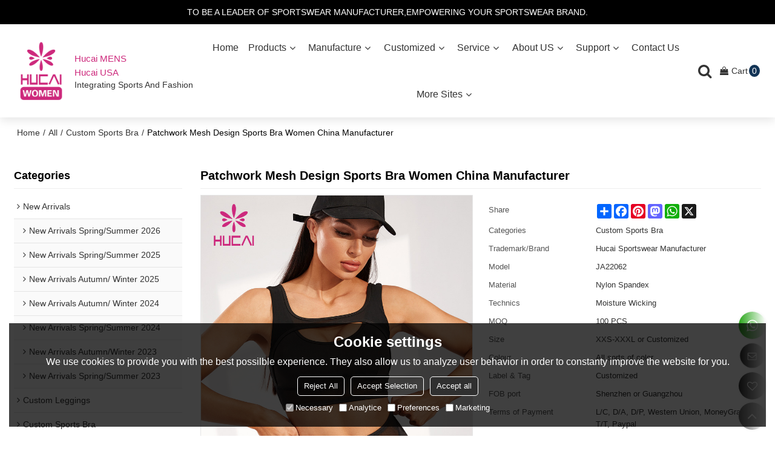

--- FILE ---
content_type: text/html; charset=utf-8
request_url: https://www.hcsportswear.com/pid18385293/Patchwork-Mesh-Design-Sports-Bra-Women-China-Manufacturer.htm
body_size: 109987
content:


<!DOCTYPE html>
<html lang="en" >
<head>
    
<meta name="format-detection" content="telephone=yes,email=yes,adress=yes" />
<meta http-equiv="X-UA-Compatible" content="IE=Edge,chrome=1" />
<meta name="renderer" content="webkit" />
<meta charset="utf-8" />
<meta http-equiv="content-language" content="en" />
<meta property="og:site_name" content="www.hcsportswear.com" />
<meta property="og:title" content="Patchwork Mesh Design Sports Bra Women China Manufacturer | Custom Sports Bra | Hucai Sportswear Manufacturer" />
<meta property="og:description" content="Patchwork Mesh Design Sports Bra Women China Manufacturer from Brand:Hucai Sportswear Manufacturer;Model:JA22062;Material:Nylon Spandex; Technics:Moisture Wicking; MOQ:100 PCS; Size:XXS-XXXL or Customized; Colour:All sorts of color;" />
<meta property="og:url" content="http://www.hcsportswear.com/pid18385293/Patchwork-Mesh-Design-Sports-Bra-Women-China-Manufacturer.htm" />
<meta property="og:type" content="product" />
<meta property="og:image" content="https://icdn.tradew.com/file/201703/1571604/jpg/7834054.jpg?x-oss-process=image/quality,Q_90"/>
<meta name="viewport" content="initial-scale=1.0, minimum-scale=1.0, maximum-scale=5.0, user-scalable=yes, width=device-width" />

<link rel="canonical" href="https://www.hcsportswear.com/pid18385293/Patchwork-Mesh-Design-Sports-Bra-Women-China-Manufacturer.htm"  />
<link rel="shortcut icon" type="image/x-icon" href="https://icdn.tradew.com/file/201703/1571604/ico/6902159.ico" />
<title>Patchwork Mesh Design Sports Bra Women China Manufacturer | Custom Sports Bra | Hucai Sportswear Manufacturer</title>

<meta name="keywords" content="custom sports bra, custom yoga bra, china manufacturer, sports bra supplier, sports bra factory" />
<meta name="description" content="Patchwork Mesh Design Sports Bra Women China Manufacturer from Brand:Hucai Sportswear Manufacturer;Model:JA22062;Material:Nylon Spandex; Technics:Moisture Wicking; MOQ:100 PCS; Size:XXS-XXXL or Customized; Colour:All sorts of color;" />
<link rel="dns-prefetch" href="https://ccdn.tradew.com" />
<link rel="dns-prefetch" href="https://jcdn.tradew.com" />
<link rel="dns-prefetch" href="https://api.tradew.com" />

<link rel="stylesheet" media="none" onload="if(media!='all')media='all'" href="https://ccdn.tradew.com/MNanimate/animate.min.css" />
<style>body{margin:0;padding:0;font-family:Arial,sans-serif;}font:not([color]){color:inherit!important;}*:focus{outline:0;}.page-box .stop-scroll{height:100vh;overflow:hidden;}.page-box textarea{resize:none;}.page-box img{border:0;display:block;}.page-box .mod-detail img{display:inline-block;}.page-box *{padding:0;margin:0;list-style:none;}.page-box a{cursor:pointer;text-decoration:none;}.page-box .mod .mod-content{clear:both;}.page-box h1{margin:0;padding:0;font-size:inherit;font-family:inherit;}.page-box h2{margin:0;padding:0;font-size:inherit;font-family:inherit;}.page-box .search-notfound{font-size:14px;line-height:25px;text-align:center;padding:50px;color:#666;}.page-box button{cursor:pointer;padding:0;margin:0;border:0;background:transparent;}.page-box button:disabled{background:#f9f9f9!important;color:#999!important;cursor:not-allowed!important;border-color:transparent!important;}.page-box button:hover{opacity:.85;}.page-box input[type="text"],.page-box input[type="password"],.page-box input[type="email"],.page-box textarea{-webkit-appearance:none;font-family:inherit;}.page-box .flag{background-size:cover;overflow:hidden;margin:7px 0 0 2px;float:left;width:20px;height:12px;}.page-box .language-show-type-line .flag{line-height:22px;width:20px;margin:2px 3px 0 5px;height:12px;}.page-box .flag-cn{background-image:url(https://ccdn.tradew.com/MNcomm/country/cn.png);}.page-box .flag-en{background-image:url(https://ccdn.tradew.com/MNcomm/country/en.png);}.page-box .flag-fr{background-image:url(https://ccdn.tradew.com/MNcomm/country/fr.png);}.page-box .flag-ja{background-image:url(https://ccdn.tradew.com/MNcomm/country/ja.png);}.page-box .flag-ko{background-image:url(https://ccdn.tradew.com/MNcomm/country/ko.png);}.page-box .flag-tw{background-image:url(https://ccdn.tradew.com/MNcomm/country/tw.png);}.page-box .flag-ar{background-image:url(https://ccdn.tradew.com/MNcomm/country/ar.png);}.page-box .flag-de{background-image:url(https://ccdn.tradew.com/MNcomm/country/de.png);}.page-box .flag-es{background-image:url(https://ccdn.tradew.com/MNcomm/country/es.png);}.page-box .flag-it{background-image:url(https://ccdn.tradew.com/MNcomm/country/it.png);}.page-box .flag-ps{background-image:url(https://ccdn.tradew.com/MNcomm/country/ps.png);}.page-box .flag-po{background-image:url(https://ccdn.tradew.com/MNcomm/country/po.png);}.page-box .flag-tk{background-image:url(https://ccdn.tradew.com/MNcomm/country/tk.png);}.page-box .flag-in{background-image:url(https://ccdn.tradew.com/MNcomm/country/in.png);}.page-box .flag-cs{background-image:url(https://ccdn.tradew.com/MNcomm/country/cs.png);}.page-box .flag-pl{background-image:url(https://ccdn.tradew.com/MNcomm/country/pl.png);}.page-box .flag-th{background-image:url(https://ccdn.tradew.com/MNcomm/country/th.png);}.page-box .flag-vn{background-image:url(https://ccdn.tradew.com/MNcomm/country/vn.png);}.page-box .mod-slide01 .slide-body .show a{display:block;}@media(min-width:769px){.page-box .mod-productdetail01 .desc-card .desc-card-titles{overflow:hidden;display:flex;flex-wrap:wrap;}.page-box .mod-productdetail01 .desc-card .desc-card-titles .desc-card-title.on a{font-weight:600;}.page-box .mod-productdetail01 .desc-card .desc-card-titles .desc-card-title a{display:block;}.page-box .mod-productdetail01 .desc-card .desc-card-contents .hide{display:none;}.page-box .mod-nav01 .nav-tabs .hover .nav-dropdown{display:block;}}@media(max-width:768px){.page-box .mod-productdetail01 .desc-card .desc-card-titles{display:none;}.page-box .mod-productdetail01 .desc-card-content.hide{display:block;}}.page-box .editer-model-width-1-1{width:50%;}.page-box .editer-model-width-1-2{width:33.3%;}.page-box .editer-model-width-2-1{width:66.6%;}.page-box .editer-model-width-1-3{width:25%;}.page-box .editer-model-width-3-1{width:75%;}.page-box .editer-model-width-2-3{width:40%;}.page-box .editer-model-width-3-2{width:60%;}.page-box .editer-model-width-1-4{width:20%;}.page-box .editer-model-width-4-1{width:80%;}.page-box .editer-model{font-family:"Microsoft Yahei";font-size:13px;margin-top:10px;background-color:#f0f1f3;border:solid 1px #dcdde2;color:#444;}.page-box .editer-model p{line-height:18px;padding:0;margin:0;}.page-box .editer-model-1{width:100%;overflow:hidden;}.page-box .editer-model-1 .editer-model-1-img{float:left;padding:10px;box-sizing:border-box;}.page-box .editer-model-1 .editer-model-1-txt{float:right;padding:10px;box-sizing:border-box;}.page-box .editer-model-1 .editer-model-1-sub-title{font-size:16px;padding-bottom:10px;}.page-box .editer-model-2{width:100%;overflow:hidden;}.page-box .editer-model-2 .editer-model-2-img{float:right;padding:10px;box-sizing:border-box;}.page-box .editer-model-2 .editer-model-2-txt{float:left;padding:10px;box-sizing:border-box;}.page-box .editer-model-2 .editer-model-2-main-title{font-size:18px;font-weight:bold;text-align:center;padding:10px 10px 0 10px;}.page-box .editer-model-2 .editer-model-2-sub-title{font-size:18px;font-weight:bold;padding-bottom:10px;}.page-box .editer-model-2 .editer-model-3-main-title{font-size:18px;font-weight:bold;text-align:center;padding:10px 10px 0 10px;}.page-box .editer-model-2 .editer-model-3-txt{padding:10px;}.page-box .editer-model-4{width:100%;overflow:hidden;box-sizing:border-box;border:0;background:none;}.page-box .editer-model-4 .editer-model-4-card-title{padding:10px;box-sizing:border-box;border:solid 1px #ddd;border-bottom:0;display:inline-block;}.page-box .editer-model-4 .editer-model-4-card-title-on{background-color:#ddd;}.page-box .editer-model-4 .editer-model-4-card-content{padding:10px;box-sizing:border-box;border:solid 1px #ddd;margin-bottom:10px;}.page-box .mod-sendinquiry01 .sendinquiry-list+.sendinquiry-main{margin-top:30px;}.page-box .mod-sendinquiry01 .sendinquiry-items{overflow:hidden;border:1px solid #e5e5e5;max-height:300px;overflow-y:auto;background:#fff;}.page-box .mod-sendinquiry01 .sendinquiry-item{padding:15px;display:flex;justify-content:space-between;}.page-box .mod-sendinquiry01 .sendinquiry-item:nth-of-type(2n){background:#f5f5f5;}.page-box .mod-sendinquiry01 .sendinquiry-proimg{width:100px;border:1px solid #e5e5e5;overflow:hidden;height:100px;}.page-box .mod-sendinquiry01 .sendinquiry-proimg img{width:100%;}.page-box .mod-sendinquiry01 .sendinquiry-proinfo{width:calc(100% - 110px);}.page-box .mod-sendinquiry01 .sendinquiry-proinfo ul{font-size:13px;color:#333;line-height:20px;}.page-box .mod-sendinquiry01 .sendinquiry-proinfo a{font-size:15px;color:#111;display:block;line-height:30px;text-overflow:ellipsis;overflow:hidden;white-space:pre;}.page-box .mod-sendinquiry01 .sendinquiry-proinfo a:hover{text-decoration:underline;}.page-box .mod-productdetail01 .vip-tips{padding:130px 50px;background:#f2f2f2;text-align:center;font-size:14px;color:#333;line-height:25px;}.page-box .mod-productdetail01 .vip-tips a,.page-box .mod-productdetail01 .vip-tips .join-link,.page-box .mod-productdetail01 .vip-tips .login-link{color:#ff6700;margin:0 5px;cursor:pointer;}.page-box .mod-productdetail01 .vip-tips a:hover,.page-box .mod-productdetail01 .vip-tips .join-link:hover,.page-box .mod-productdetail01 .vip-tips .login-link:hover{text-decoration:underline;}.page-box .mod-productdetail01 .pro-name{font-weight:600;font-size:15px;}.page-box .mod-productdetail01 .img-page .page.video{position:relative;}.page-box .mod-productdetail01 .img-page .page.video:before{position:absolute;content:' ';width:100%;height:100%;background:rgba(0,0,0,.3);}.page-box .mod-productdetail01 .img-page .page.video:after{font:normal normal normal 20px/1 FontAwesome;position:absolute;content:'';top:50%;left:50%;color:#eee;transform:translate(-50%,-50%);}.simditor .simditor-body a{color:inherit;text-decoration:none;word-break:break-all;}.simditor .simditor-body a:visited,.simditor .simditor-body a:hover,.simditor .simditor-body a:active{color:inherit;}.simditor .simditor-body a:visited:hover,.simditor .simditor-body a:hover:hover,.simditor .simditor-body a:active:hover{outline:0;}.simditor .simditor-body blockquote{border-left:6px solid #ddd;padding:5px 0 5px 10px;margin:15px 0 15px 15px;}.simditor .simditor-body blockquote:first-child{margin-top:0;}.simditor .simditor-body code{display:inline-block;padding:0 4px;margin:0 5px;background:#eee;border-radius:3px;font-size:13px;word-break:break-all;word-wrap:break-word;}.simditor .simditor-body pre{box-sizing:border-box;-moz-box-sizing:border-box;word-wrap:break-word!important;white-space:pre-wrap!important;padding:10px 5px 10px 10px;margin:15px 0;display:block;line-height:18px;background:#f0f0f0;border-radius:3px;font-size:13px;white-space:pre;word-wrap:normal;overflow-x:auto;}.simditor .simditor-body pre code{display:block;padding:0;margin:0;background:none;border-radius:0;}.simditor .simditor-body hr{display:block;height:0;border:0;border-top:1px solid #ccc;margin:15px 0;padding:0;}.simditor .simditor-body .table-editor{width:100%;border-collapse:collapse;border-spacing:0;}.simditor .simditor-body .table-editor thead{background-color:#f9f9f9;}.simditor .simditor-body .table-editor td,.simditor .simditor-body .table-editor th{min-width:40px;border:1px solid #ccc;padding:4px;box-sizing:border-box;line-height:25px;}.simditor .simditor-body .table-editor td .active,.simditor .simditor-body .table-editor th .active{background-color:#ffe;}.simditor .simditor-body .table-editor img{margin:0 5px;vertical-align:middle;}.revert-directory{border:solid 1px #ddd;background:#fafafa;}.revert-directory *{padding:revert!important;margin:revert!important;font-size:revert!important;font-weight:revert!important;}.revert-directory h2{padding:0 20px!important;}.revert-default *{padding:revert!important;margin:revert!important;font-size:revert!important;font-weight:revert!important;}.revert-default table{width:100%;border-collapse:collapse;border:1px solid #ddd;}.revert-default table td,.revert-default table th{padding:5px!important;border:1px solid #ddd;text-align:center;}.revert-default table thead{background:#f0f0f0;font-weight:600;}.revert-default a{color:var(--main)!important;padding-right:0!important;text-decoration:underline!important;}</style><style>.main{margin:auto;padding:auto;}.layout{clear:both;}.layout-bg{margin:auto;width:1000px;height:auto;overflow:hidden;}.layout-sys2 .left{width:230px;float:left;}.layout-sys2 .right{width:770px;float:right;}.layout-sys3 .left{width:230px;float:left;}.layout-sys3 .center{width:540px;float:left;}.layout-sys3 .right{width:230px;float:right;}.layout-sys4 .left{width:250px;float:left;}.layout-sys4 .centerleft{width:250px;float:left;}.layout-sys4 .centerright{width:250px;float:left;}.layout-sys4 .right{width:250px;float:right;}.layout-sys4-1 .left{width:230px;float:left;}.layout-sys4-1 .right{width:770px;float:right;}.layout-sys4-1 .right .right-top{width:770px;}.layout-sys4-1 .right .right-bottom{width:770px;}.layout-sys4-1 .right .right-bottom-left{width:385px;float:left;}.layout-sys4-1 .right .right-bottom-right{width:385px;float:right;}.layout-sys4-2 .left{width:230px;float:left;}.layout-sys4-2 .right{width:770px;float:right;}.layout-sys4-1 .right .right-top{width:770px;}.layout-sys4-1 .right .right-bottom{width:770px;}.layout-sys4-2 .right .right-top-left{width:385px;float:left;}.layout-sys4-2 .right .right-top-right{width:385px;float:right;}.layout-sys4-3 .left{width:770px;float:left;}.layout-sys4-1 .left .left-top{width:770px;}.layout-sys4-1 .left .left-bottom{width:770px;}.layout-sys4-3 .left .left-top-left{float:left;width:385px;}.layout-sys4-3 .left .left-top-right{float:right;width:385px;}.layout-sys4-3 .right{width:230px;float:right;}.layout-sys4-4 .left{width:770px;float:left;}.layout-sys4-1 .left .left-top{width:770px;}.layout-sys4-1 .left .left-bottom{width:770px;}.layout-sys4-4 .left .left-bottom-left{float:left;width:385px;}.layout-sys4-4 .left .left-bottom-right{float:right;width:385px;}.layout-sys4-4 .right{width:230px;float:right;}@font-face{font-family:'swiper-icons';src:url('data:application/font-woff;charset=utf-8;base64, [base64]//wADZ2x5ZgAAAywAAADMAAAD2MHtryVoZWFkAAABbAAAADAAAAA2E2+eoWhoZWEAAAGcAAAAHwAAACQC9gDzaG10eAAAAigAAAAZAAAArgJkABFsb2NhAAAC0AAAAFoAAABaFQAUGG1heHAAAAG8AAAAHwAAACAAcABAbmFtZQAAA/gAAAE5AAACXvFdBwlwb3N0AAAFNAAAAGIAAACE5s74hXjaY2BkYGAAYpf5Hu/j+W2+MnAzMYDAzaX6QjD6/4//Bxj5GA8AuRwMYGkAPywL13jaY2BkYGA88P8Agx4j+/8fQDYfA1AEBWgDAIB2BOoAeNpjYGRgYNBh4GdgYgABEMnIABJzYNADCQAACWgAsQB42mNgYfzCOIGBlYGB0YcxjYGBwR1Kf2WQZGhhYGBiYGVmgAFGBiQQkOaawtDAoMBQxXjg/wEGPcYDDA4wNUA2CCgwsAAAO4EL6gAAeNpj2M0gyAACqxgGNWBkZ2D4/wMA+xkDdgAAAHjaY2BgYGaAYBkGRgYQiAHyGMF8FgYHIM3DwMHABGQrMOgyWDLEM1T9/w8UBfEMgLzE////P/5//f/V/xv+r4eaAAeMbAxwIUYmIMHEgKYAYjUcsDAwsLKxc3BycfPw8jEQA/[base64]/uznmfPFBNODM2K7MTQ45YEAZqGP81AmGGcF3iPqOop0r1SPTaTbVkfUe4HXj97wYE+yNwWYxwWu4v1ugWHgo3S1XdZEVqWM7ET0cfnLGxWfkgR42o2PvWrDMBSFj/IHLaF0zKjRgdiVMwScNRAoWUoH78Y2icB/yIY09An6AH2Bdu/UB+yxopYshQiEvnvu0dURgDt8QeC8PDw7Fpji3fEA4z/PEJ6YOB5hKh4dj3EvXhxPqH/SKUY3rJ7srZ4FZnh1PMAtPhwP6fl2PMJMPDgeQ4rY8YT6Gzao0eAEA409DuggmTnFnOcSCiEiLMgxCiTI6Cq5DZUd3Qmp10vO0LaLTd2cjN4fOumlc7lUYbSQcZFkutRG7g6JKZKy0RmdLY680CDnEJ+UMkpFFe1RN7nxdVpXrC4aTtnaurOnYercZg2YVmLN/d/gczfEimrE/fs/bOuq29Zmn8tloORaXgZgGa78yO9/cnXm2BpaGvq25Dv9S4E9+5SIc9PqupJKhYFSSl47+Qcr1mYNAAAAeNptw0cKwkAAAMDZJA8Q7OUJvkLsPfZ6zFVERPy8qHh2YER+3i/BP83vIBLLySsoKimrqKqpa2hp6+jq6RsYGhmbmJqZSy0sraxtbO3sHRydnEMU4uR6yx7JJXveP7WrDycAAAAAAAH//wACeNpjYGRgYOABYhkgZgJCZgZNBkYGLQZtIJsFLMYAAAw3ALgAeNolizEKgDAQBCchRbC2sFER0YD6qVQiBCv/H9ezGI6Z5XBAw8CBK/m5iQQVauVbXLnOrMZv2oLdKFa8Pjuru2hJzGabmOSLzNMzvutpB3N42mNgZGBg4GKQYzBhYMxJLMlj4GBgAYow/P/PAJJhLM6sSoWKfWCAAwDAjgbRAAB42mNgYGBkAIIbCZo5IPrmUn0hGA0AO8EFTQAA') format('woff');font-weight:400;font-style:normal;}:root{--swiper-theme-color:#007aff;}.swiper-container{margin-left:auto;margin-right:auto;position:relative;overflow:hidden;list-style:none;padding:0;z-index:1;}.swiper-container-vertical>.swiper-wrapper{flex-direction:column;}.swiper-wrapper{position:relative;width:100%;height:100%;z-index:1;display:flex;transition-property:transform;box-sizing:content-box;}.swiper-container-android .swiper-slide,.swiper-wrapper{transform:translate3d(0,0,0);}.swiper-container-multirow>.swiper-wrapper{flex-wrap:wrap;}.swiper-container-multirow-column>.swiper-wrapper{flex-wrap:wrap;flex-direction:column;}.swiper-container-free-mode>.swiper-wrapper{transition-timing-function:ease-out;margin:0 auto;}.swiper-slide{flex-shrink:0;width:100%;height:100%;position:relative;transition-property:transform;}.swiper-slide-invisible-blank{visibility:hidden;}.swiper-container-autoheight,.swiper-container-autoheight .swiper-slide{height:auto;}.swiper-container-autoheight .swiper-wrapper{align-items:flex-start;transition-property:transform,height;}.swiper-container-3d{perspective:1200px;}.swiper-container-3d .swiper-wrapper,.swiper-container-3d .swiper-slide,.swiper-container-3d .swiper-slide-shadow-left,.swiper-container-3d .swiper-slide-shadow-right,.swiper-container-3d .swiper-slide-shadow-top,.swiper-container-3d .swiper-slide-shadow-bottom,.swiper-container-3d .swiper-cube-shadow{transform-style:preserve-3d;}.swiper-container-3d .swiper-slide-shadow-left,.swiper-container-3d .swiper-slide-shadow-right,.swiper-container-3d .swiper-slide-shadow-top,.swiper-container-3d .swiper-slide-shadow-bottom{position:absolute;left:0;top:0;width:100%;height:100%;pointer-events:none;z-index:10;}.swiper-container-3d .swiper-slide-shadow-left{background-image:linear-gradient(to left,rgba(0,0,0,.5),rgba(0,0,0,0));}.swiper-container-3d .swiper-slide-shadow-right{background-image:linear-gradient(to right,rgba(0,0,0,.5),rgba(0,0,0,0));}.swiper-container-3d .swiper-slide-shadow-top{background-image:linear-gradient(to top,rgba(0,0,0,.5),rgba(0,0,0,0));}.swiper-container-3d .swiper-slide-shadow-bottom{background-image:linear-gradient(to bottom,rgba(0,0,0,.5),rgba(0,0,0,0));}.swiper-container-css-mode>.swiper-wrapper{overflow:auto;scrollbar-width:none;-ms-overflow-style:none;}.swiper-container-css-mode>.swiper-wrapper::-webkit-scrollbar{display:none;}.swiper-container-css-mode>.swiper-wrapper>.swiper-slide{scroll-snap-align:start start;}.swiper-container-horizontal.swiper-container-css-mode>.swiper-wrapper{scroll-snap-type:x mandatory;}.swiper-container-vertical.swiper-container-css-mode>.swiper-wrapper{scroll-snap-type:y mandatory;}:root{--swiper-navigation-size:44px;}.swiper-button-prev,.swiper-button-next{position:absolute;top:50%;width:calc(var(--swiper-navigation-size)/44*27);height:var(--swiper-navigation-size);margin-top:calc(-1*var(--swiper-navigation-size)/2);z-index:10;cursor:pointer;display:flex;align-items:center;justify-content:center;color:var(--swiper-navigation-color,var(--swiper-theme-color));}.swiper-button-prev.swiper-button-disabled,.swiper-button-next.swiper-button-disabled{opacity:.35;cursor:auto;pointer-events:none;}.swiper-button-prev:after,.swiper-button-next:after{font-family:swiper-icons;font-size:var(--swiper-navigation-size);text-transform:none!important;letter-spacing:0;text-transform:none;font-variant:initial;line-height:1;}.swiper-button-prev,.swiper-container-rtl .swiper-button-next{left:10px;right:auto;}.swiper-button-prev:after,.swiper-container-rtl .swiper-button-next:after{content:'prev';}.swiper-button-next,.swiper-container-rtl .swiper-button-prev{right:10px;left:auto;}.swiper-button-next:after,.swiper-container-rtl .swiper-button-prev:after{content:'next';}.swiper-button-prev.swiper-button-white,.swiper-button-next.swiper-button-white{--swiper-navigation-color:#fff;}.swiper-button-prev.swiper-button-black,.swiper-button-next.swiper-button-black{--swiper-navigation-color:#000;}.swiper-button-lock{display:none;}.swiper-pagination{position:absolute;text-align:center;transition:300ms opacity;transform:translate3d(0,0,0);z-index:10;}.swiper-pagination.swiper-pagination-hidden{opacity:0;}.swiper-pagination-fraction,.swiper-pagination-custom,.swiper-container-horizontal>.swiper-pagination-bullets{bottom:10px;left:0;width:100%;}.swiper-pagination-bullets-dynamic{overflow:hidden;font-size:0;}.swiper-pagination-bullets-dynamic .swiper-pagination-bullet{transform:scale(.33);position:relative;}.swiper-pagination-bullets-dynamic .swiper-pagination-bullet-active{transform:scale(1);}.swiper-pagination-bullets-dynamic .swiper-pagination-bullet-active-main{transform:scale(1);}.swiper-pagination-bullets-dynamic .swiper-pagination-bullet-active-prev{transform:scale(.66);}.swiper-pagination-bullets-dynamic .swiper-pagination-bullet-active-prev-prev{transform:scale(.33);}.swiper-pagination-bullets-dynamic .swiper-pagination-bullet-active-next{transform:scale(.66);}.swiper-pagination-bullets-dynamic .swiper-pagination-bullet-active-next-next{transform:scale(.33);}.swiper-pagination-bullet{width:8px;height:8px;display:inline-block;border-radius:100%;background:#000;opacity:.2;}button.swiper-pagination-bullet{border:0;margin:0;padding:0;box-shadow:none;-webkit-appearance:none;-moz-appearance:none;appearance:none;}.swiper-pagination-clickable .swiper-pagination-bullet{cursor:pointer;}.swiper-pagination-bullet-active{opacity:1;background:var(--swiper-pagination-color,var(--swiper-theme-color));}.swiper-container-vertical>.swiper-pagination-bullets{right:10px;top:50%;transform:translate3d(0,-50%,0);}.swiper-container-vertical>.swiper-pagination-bullets .swiper-pagination-bullet{margin:6px 0;display:block;}.swiper-container-vertical>.swiper-pagination-bullets.swiper-pagination-bullets-dynamic{top:50%;transform:translateY(-50%);width:8px;}.swiper-container-vertical>.swiper-pagination-bullets.swiper-pagination-bullets-dynamic .swiper-pagination-bullet{display:inline-block;transition:200ms transform,200ms top;}.swiper-container-horizontal>.swiper-pagination-bullets .swiper-pagination-bullet{margin:0 4px;}.swiper-container-horizontal>.swiper-pagination-bullets.swiper-pagination-bullets-dynamic{left:50%;transform:translateX(-50%);white-space:nowrap;}.swiper-container-horizontal>.swiper-pagination-bullets.swiper-pagination-bullets-dynamic .swiper-pagination-bullet{transition:200ms transform,200ms left;}.swiper-container-horizontal.swiper-container-rtl>.swiper-pagination-bullets-dynamic .swiper-pagination-bullet{transition:200ms transform,200ms right;}.swiper-pagination-progressbar{background:rgba(0,0,0,.25);position:absolute;}.swiper-pagination-progressbar .swiper-pagination-progressbar-fill{background:var(--swiper-pagination-color,var(--swiper-theme-color));position:absolute;left:0;top:0;width:100%;height:100%;transform:scale(0);transform-origin:left top;}.swiper-container-rtl .swiper-pagination-progressbar .swiper-pagination-progressbar-fill{transform-origin:right top;}.swiper-container-horizontal>.swiper-pagination-progressbar,.swiper-container-vertical>.swiper-pagination-progressbar.swiper-pagination-progressbar-opposite{width:100%;height:4px;left:0;top:0;}.swiper-container-vertical>.swiper-pagination-progressbar,.swiper-container-horizontal>.swiper-pagination-progressbar.swiper-pagination-progressbar-opposite{width:4px;height:100%;left:0;top:0;}.swiper-pagination-white{--swiper-pagination-color:#fff;}.swiper-pagination-black{--swiper-pagination-color:#000;}.swiper-pagination-lock{display:none;}.swiper-scrollbar{border-radius:10px;position:relative;-ms-touch-action:none;background:rgba(0,0,0,.1);}.swiper-container-horizontal>.swiper-scrollbar{position:absolute;left:1%;bottom:3px;z-index:50;height:5px;width:98%;}.swiper-container-vertical>.swiper-scrollbar{position:absolute;right:3px;top:1%;z-index:50;width:5px;height:98%;}.swiper-scrollbar-drag{height:100%;width:100%;position:relative;background:rgba(0,0,0,.5);border-radius:10px;left:0;top:0;}.swiper-scrollbar-cursor-drag{cursor:move;}.swiper-scrollbar-lock{display:none;}.swiper-zoom-container{width:100%;height:100%;display:flex;justify-content:center;align-items:center;text-align:center;}.swiper-zoom-container>img,.swiper-zoom-container>svg,.swiper-zoom-container>canvas{max-width:100%;max-height:100%;object-fit:contain;}.swiper-slide-zoomed{cursor:move;}.swiper-lazy-preloader{width:42px;height:42px;position:absolute;left:50%;top:50%;margin-left:-21px;margin-top:-21px;z-index:10;transform-origin:50%;animation:swiper-preloader-spin 1s infinite linear;box-sizing:border-box;border:4px solid var(--swiper-preloader-color,var(--swiper-theme-color));border-radius:50%;border-top-color:transparent;}.swiper-lazy-preloader-white{--swiper-preloader-color:#fff;}.swiper-lazy-preloader-black{--swiper-preloader-color:#000;}@keyframes swiper-preloader-spin{100%{transform:rotate(360deg);}}.swiper-container .swiper-notification{position:absolute;left:0;top:0;pointer-events:none;opacity:0;z-index:-1000;}.swiper-container-fade.swiper-container-free-mode .swiper-slide{transition-timing-function:ease-out;}.swiper-container-fade .swiper-slide{pointer-events:none;transition-property:opacity;}.swiper-container-fade .swiper-slide .swiper-slide{pointer-events:none;}.swiper-container-fade .swiper-slide-active,.swiper-container-fade .swiper-slide-active .swiper-slide-active{pointer-events:auto;}.swiper-container-cube{overflow:visible;}.swiper-container-cube .swiper-slide{pointer-events:none;-webkit-backface-visibility:hidden;backface-visibility:hidden;z-index:1;visibility:hidden;transform-origin:0 0;width:100%;height:100%;}.swiper-container-cube .swiper-slide .swiper-slide{pointer-events:none;}.swiper-container-cube.swiper-container-rtl .swiper-slide{transform-origin:100% 0;}.swiper-container-cube .swiper-slide-active,.swiper-container-cube .swiper-slide-active .swiper-slide-active{pointer-events:auto;}.swiper-container-cube .swiper-slide-active,.swiper-container-cube .swiper-slide-next,.swiper-container-cube .swiper-slide-prev,.swiper-container-cube .swiper-slide-next+.swiper-slide{pointer-events:auto;visibility:visible;}.swiper-container-cube .swiper-slide-shadow-top,.swiper-container-cube .swiper-slide-shadow-bottom,.swiper-container-cube .swiper-slide-shadow-left,.swiper-container-cube .swiper-slide-shadow-right{z-index:0;-webkit-backface-visibility:hidden;backface-visibility:hidden;}.swiper-container-cube .swiper-cube-shadow{position:absolute;left:0;bottom:0;width:100%;height:100%;background:#000;opacity:.6;-webkit-filter:blur(50px);filter:blur(50px);z-index:0;}.swiper-container-flip{overflow:visible;}.swiper-container-flip .swiper-slide{pointer-events:none;-webkit-backface-visibility:hidden;backface-visibility:hidden;z-index:1;}.swiper-container-flip .swiper-slide .swiper-slide{pointer-events:none;}.swiper-container-flip .swiper-slide-active,.swiper-container-flip .swiper-slide-active .swiper-slide-active{pointer-events:auto;}.swiper-container-flip .swiper-slide-shadow-top,.swiper-container-flip .swiper-slide-shadow-bottom,.swiper-container-flip .swiper-slide-shadow-left,.swiper-container-flip .swiper-slide-shadow-right{z-index:0;-webkit-backface-visibility:hidden;backface-visibility:hidden;}</style><style data-model-guid="0">:root{--main:#303030; --deputy:#ff0978;}

.mod a{color:inherit; }

.layout{overflow:hidden; }

.layout-bg{box-sizing:border-box; width:1400px; max-width:100%; margin:auto; overflow:visible; }

.clear{display:none; }

.layout-sys2 .left,.layout-sys2 .right,.layout-sys3 .left,.layout-sys3 .center,.layout-sys3 .right,.layout-sys4 .left,.layout-sys4 .centerleft,.layout-sys4 .centerright,.layout-sys4 .right,.layout-sys4-1 .left,.layout-sys4-1 .right,.layout-sys4-1 .right .right-top,.layout-sys4-1 .right .right-bottom,.layout-sys4-1 .right .right-bottom-left,.layout-sys4-1 .right .right-bottom-right,.layout-sys4-2 .left,.layout-sys4-2 .right,.layout-sys4-1 .right .right-top,.layout-sys4-1 .right .right-bottom,.layout-sys4-2 .right .right-top-left,.layout-sys4-2 .right .right-top-right,.layout-sys4-3 .left,.layout-sys4-1 .left .left-top,.layout-sys4-1 .left .left-bottom,.layout-sys4-3 .left .left-top-left,.layout-sys4-3 .left .left-top-right,.layout-sys4-3 .right,.layout-sys4-4 .left,.layout-sys4-1 .left .left-top,.layout-sys4-1 .left .left-bottom,.layout-sys4-4 .left .left-bottom-left,.layout-sys4-4 .left .left-bottom-right,.layout-sys4-4 .right{width:auto; }

input[type="text"],input[type="password"],input[type="email"],textarea{-webkit-appearance:none; font-family:inherit; }

input:focus{outline:none; }

textarea:focus{outline:none; }

.mod h1,.mod h2,.mod h3,.mod h4{font-size:inherit; }

.mod-content .content-bg{overflow:hidden; }

button:hover{opacity:1 !important; }

.mod-color a{display:inline-block; transition:All 0.3s ease-in-out; }
.mod-color{color:#333; font-size:14px; font-family:'Open Sans',sans-serif; }
.mod-color .mod-title{overflow:hidden; font-weight:inherit; }
.mod-color .title-bg{overflow:hidden; }
.mod-color .mod-title .title-right{font-weight:inherit; }
.mod-color .title-right a{color:#666; display:block; }
.mod-color .mod-content img{display:block; max-width:100%; margin:auto; transition:All 0.3s ease-in-out; }

*:disabled{cursor:not-allowed !important; }

.disabled{cursor:not-allowed !important; }

.layout-page{padding:calc(1% + 20px) 0 calc(2% + 30px); border-bottom:1px solid #c2cfda; }
.layout-page .left{width:22.5%; }
.layout-page .right{width:calc(77.5% - 30px); }
.layout-page .mod-color+.mod-color{margin-top:20px; }
.layout-page .mod-title{padding-bottom:calc(0.25vw + 5px); line-height:calc(0.5vw + 20px); font-size:calc(0.5vw + 12px); overflow:hidden; color:#000; margin:0px 0px 10px; border-bottom:1px solid #eee; font-weight:700; text-transform:capitalize; }
.layout-page .title-right{font-size:14px; font-weight:normal; }
.layout-page .right .mod-color .title-left{font-size:calc(0.5vw + 14px); }

.layout-pagecontact{padding:calc(1.5% + 20px) 0px calc(3.5% + 10px); border-bottom:1px solid #c2cfda; }
.layout-pagecontact .left,.layout-pagecontact .right{width:calc(50% - 2vw - 15px); }
.layout-pagecontact .mod-title{padding-bottom:calc(0.5vw + 10px); }
.layout-pagecontact .title-left{font-size:calc(0.2vw + 16px); line-height:calc(0.5vw + 25px); color:#000; font-weight:600; }

.layout-nav{transition:All 0.3s ease-in-out; overflow:visible; z-index:9; box-shadow:0 5px 15px rgba(0,0,0,0.1); background:#fff; }
.layout-nav .layout-bg{display:flex; align-items:center; justify-content:space-between; }

.layout-foot{padding:calc(1% + 10px) 0; }
.layout-foot .mod .mod-title{padding-bottom:5px; }
.layout-foot .mod .title-left{float:none; font-size:16px; color:#333; line-height:25px; font-weight:700; text-transform:uppercase; }

.layout-share{background:#f2f2f2; padding:calc(1% + 10px) 0 calc(2% + 10px); overflow:visible; }
.layout-share .layout-bg{display:flex; justify-content:space-between; align-items:center; flex-wrap:wrap; }

.layout-selectTwo{background:#e5e4e2; box-shadow:0 calc(1vw + 20px) 0 #fff inset; }
.layout-selectTwo .layout-bg{display:flex; justify-content:space-between; align-items:flex-end; flex-wrap:wrap; }

.layout-selectSev{padding:10px 0 calc(1% + 20px); background:#f8f8f8; }
.layout-selectSev .layout-bg{display:flex; align-items:center; justify-content:space-between; flex-wrap:wrap; }

.layout-sampleSev{padding:calc(2% + 20px) 0 0; background:#d3c9c3; border-bottom:calc(2vw + 20px) solid #fff; }
.layout-sampleSev .layout-bg{display:flex; align-items:end; justify-content:space-between; flex-wrap:wrap; }

@media(max-width:1499px){
.layout-bg{width:calc(100% - 4vw - 40px); }
}

@media(max-width:1399px){
.layout-bg{width:calc(100% - 2vw - 20px); }
}

@media(min-width:769px){
.layout-nav .layout-bg{width:calc(100% - 2vw - 20px); }
.layout-nav.fixed{position:fixed; top:0; left:0; right:0; }
.layout-nav.fixed + .layout{margin-top:80px; }
.page-layout .layout-nav.fixed{position:static; }
.page-layout .layout-nav.fixed + .layout{margin-top:auto; }
.layout-nav .centerleft{flex:1 2 0; }
.layout-foot .layout-bg{width:calc(100% - 3vw - 20px); display:flex; justify-content:space-between; flex-wrap:wrap; }
.layout-foot .left{width:12%; }
.layout-foot .centerleft{width:33%; }
.layout-foot .centerright{width:20%; }
.layout-foot .right{width:35%; }
.layout-selectTwo .left{width:calc(42.5% - 10px); }
.layout-selectTwo .right{width:calc(57.5% - 1vw - 10px); }
.layout-selectSev .left{width:calc(50% - 2vw - 10px); }
.layout-selectSev .right{width:calc(50% - 0.5vw - 10px); }
}

@media(max-width:768px){
.mod-color .mod-content img{max-width:inherit; width:100%; }
.layout{min-width:300px; }
.layout-pagecontact .layout-bg > div{width:100%; padding:10px 0; }
.layout-page .layout-bg > .left{width:100%; }
.layout-page .layout-bg > .right{width:100%; padding-top:20px; }
.layout-top{position:fixed; top:0; left:0; right:0; z-index:8; }
.layout-nav{height:50px; padding:10px 0; position:fixed; top:40px; left:0; right:0; z-index:9; }
.layout-nav + .layout{margin-top:110px; }
.layout-nav .left{order:2; flex:1 2 0; }
.layout-nav .centerleft{order:1; }
.layout-nav .centerright,.layout-nav .right{order:3; }
.page-layout .layout-nav{position:static; }
.page-layout .layout-nav + .layout{margin-top:auto; }
.layout-foot .layout-bg > div{width:100%; padding:10px 0; }
.layout-selectTwo .layout-bg > div{width:100%; padding:10px 0; }
.layout-selectSev .layout-bg > div{width:100%; padding:10px 0; }
}

@media(min-width:481px){
.layout-sampleSev .left{width:calc(50% - 2vw - 10px); }
.layout-sampleSev .right{width:50%; }
}

@media(max-width:480px){
.layout-sampleSev .layout-bg > div{width:100%; }
}

.mod .pagination{padding:5px 0; display:flex; align-items:center; justify-content:center; }
.mod .pagination .pagination-nav li{float:left; margin:2px; }
.mod .pagination .pagination-nav li a{text-align:center; background:#f0f0f0; display:block; line-height:30px; overflow:hidden; color:#666; border-radius:3px; font-size:12px; padding:0 5px; min-width:20px; cursor:pointer; text-transform:uppercase; }
.mod .pagination .pagination-link:hover{color:#000; }
.mod .pagination .pagination-nav .pagination-active .pagination-link{cursor:not-allowed; color:#aaa; }
.mod .pagination .pagination-nav .pagination-disabled a{cursor:not-allowed; color:#aaa; }
.mod .pagination .page-goto{display:flex; align-items:center; justify-content:center; }
.mod .pagination .page-goto > *{margin:2px; }
.mod .pagination .page-goto .pager-label{line-height:30px; padding:0 5px; color:#333; }
.mod .pagination .page-goto .textfield-normal{height:20px; min-width:40px; line-height:20px; background:#fff; color:#333; font-size:12px; padding:5px; border-radius:3px; margin:0 5px; border:1px solid #e5e5e5; text-align:center; }
.mod .pagination .page-goto .pager-button{background:#333; display:block; padding:1px 10px; line-height:30px; color:#b3b3b3; font-size:12px; border-radius:3px; }
.mod .pagination .page-goto .pager-button:hover{color:#fff; }

@media(max-width:480px){
.mod .pagination .pagination-nav li{display:none; }
.mod .pagination .pagination-nav li:first-of-type,.mod .pagination .pagination-nav li:last-of-type{display:block; }
}

.main-ar .mod-header01 .header-content-left{float:left; }
.main-ar .mod-header01 .header-content-right{float:right; }
.main-ar .mod-header01 .language-show-type-list .language-content .caret{float:left; }
.main-ar .mod-nav01 .nav-tabs .nav-tab{float:right; }
.main-ar .mod-header01 .share-box .share{float:right; }
.main-ar .mod-header01 .share-box ul.share-tabs li{float:right; }
.main-ar .mod-header01 .language-box .language-title{float:right; }
.main-ar .mod-header01 .language-show-type-line .language-content .language-tabs li{float:right; }
.main-ar .mod-productlist01 .box-gallery input{left:auto; right:0px; }
.main-ar .mod-productlist01 .filter-page .view-as .tool-name{float:right; }
.main-ar .mod-productlist01 .filter-page .pager-label{float:right; }
.main-ar .mod-productlist01 .box-list .list-item .chk{float:right; }
.main-ar .mod-productlist01 .filter-page .pager ul{float:right; }
.main-ar .mod-productlist01 .filter-page .pager{float:left; }
.main-ar .mod-productlist01 .filter-page .view-as{float:left; }
.main-ar .mod-productlist01 .filter-page .view-as .view-tool{float:right; }
.main-ar .mod-productlist01 .filter-page .sel-text{float:right; margin-left:10px; margin-right:0px; }
.main-ar .mod-productlist01 .filter-page .ui-button{float:right; }
.main-ar .mod-productlist01 .box-list a.favorites span:before{float:right; line-height:30px; padding:0px 0px 0px 3px; }
.main-ar .mod-certificate-list01 .cert-type ul li{float:right; }
.main-ar .mod-certificate-detail01 .detail-tabs .left{text-align:left; float:right; }
.main-ar .mod-certificate-detail01 .detail-tabs .right{float:left; }
.main-ar .mod-sendinquiry01 dt{float:right; text-align:left; }
.main-ar .mod-sendinquiry01 dd{float:left; }
.main-ar .mod-contactus01 .right{float:left; }
.main-ar .mod-contactus01 .left{float:right; text-align:left; }
.main-ar .mod-company-basic01 .mod-content-basic th{text-align:left; float:right; }
.main-ar .mod-company-trade01 .mod-content-trade th{text-align:left; float:right; }
.main-ar .mod-company-factory01 .mod-content-factory th{text-align:left; float:right; }
.main-ar .mod-company-basic01 .mod-content-basic td{float:left; }
.main-ar .mod-company-trade01 .mod-content-trade td{float:left; }
.main-ar .mod-company-factory01 .mod-content-factory td{float:left; }
.main-ar .mod-productdetail01 .img-box .img-page .page{float:right; }
.main-ar .mod-productdetail01 .basic-box .mation-box th{float:right; text-align:right; }
.main-ar .mod-productdetail01 .basic-box .mation-box td{float:left; }
.main-ar .mod-productdetail01 .basic-box .mation-box .file{float:right; }
.main-ar .mod-productdetail01 .basic-box .share-box dl{float:left; }
.main-ar .mod-productdetail01 .basic-box .contact{float:right; }
.main-ar .mod-productdetail01 .basic-box .add{float:right; }
.main-ar .mod-productdetail01 .basic-box .buy{float:right; }
.main-ar .mod-productdetail01 .basic-box .fav{float:right; }
.main-ar .a2a_default_style .a2a_dd{float:right; }
.main-ar .a2a_default_style .a2a_img{float:right; }
.main-ar .a2a_default_style .a2a_divider{float:right; }
.main-ar .mod-keyword01 .mod-bg-keyword .keyword-box li{float:right; }
.main-ar .mod-send01 .send-box dt{float:right; }
.main-ar .mod-send01 .send-box dd{float:left; }
.main-ar .mod-send01 .send-box .send-contact{right:auto; left:80px; }
.main-ar .mod-send01 input,.main-ar .mod-send01 textarea{float:right; }
.main-ar .mod-send01 .send-box dl p{float:right; }
.main-ar .mod-send01 .send-box .oblique{float:right; padding:4px; }
.main-ar .mod-send01 .notice span{float:right; }
.main-ar .mod-company01 .company-plant-page{left:10px; right:auto; }
.main-ar .mod-company01 .company-plants .company-plant{float:left; }
.main-ar .mod-company01 .company-plant-page a{float:left; }
.main-ar .mod-slide03 .slide-body a{float:right; }
.main-ar .pagination .pagination-box{float:right; }
.main-ar .pagination .page-goto{float:left; }
.main-ar .mod-procard01 .list-title .list-tab{float:right; }
.main-ar .mod-procard01 .list-content .list-tab{float:right; }
.main-ar .mod-contact01 .mod-content-contact dt{float:right; }
.main-ar .mod-contact01 .mod-content-contact dl{background-position:right top; }
.main-ar .mod-categories01 .categories-tabs .text:before{content:"\f104"; float:right; line-height:inherit; }
.main-ar .mod-categories01 .categories-tabs .categories-second-tabs{left:auto; right:100%; }
.main-ar .mod-list .mod-content-list .list-link:before{float:right; }
.main-ar .mod-group .group-link span:before{content:"\f104"; float:right; line-height:inherit; }
.main-ar .pagination .pagination-box .pagination-nav li{float:right; }
.main-ar .pagination .page-goto .textfield-normal{float:right; }
.main-ar .pagination .page-goto .pager-label{float:right; }
.main-ar .mod-productlist01 .filter-page .pager .pager-nav li{float:right; }

.mod-detail .bottom-bg{line-height:20px; color:#666; }
.mod-detail .mod-bottom span:after{content:":"; padding:0 3px; }
.mod-detail .mod-bottom a{color:#000; }
.mod-detail .mod-bottom a:hover{text-decoration:underline; }</style><style data-model-guid="80">.layout-top{background:#000;}
.mod-tophtml01 .mod-content{font-size:14px; color:#fff; line-height:20px; text-align:center; padding:10px;}
.mod-tophtml01 .content-bg > *{display:block; text-overflow:ellipsis; white-space:pre; overflow:hidden;}</style><style data-model-guid="27">.mod-top01 .mod-bg{display:flex; align-items:center; justify-content:center;}

.mod-top01 .content-bg{overflow:visible;}
.mod-top01 .top-logo a{display:block;}
.mod-top01 .top-logo img{max-width:100%; height:auto;}

@media(min-width:769px){
 .mod-top01 .mod-bottom{padding:0 10px;}
 .mod-top01 .mod-bottom .bottom-left a{font-size:calc(0.2vw + 12px); line-height:calc(0.25vw + 20px); color:#cd297c; display:block; white-space:pre;}
}

@media(max-width:768px){
 .mod-top01 .mod-bottom{display:none;}
 .mod-top01 .top-logo img{height:50px; width:auto;}
}</style><style data-model-guid="28">.layout-foot .mod-nav01 .nav-tabs .nav-tab{padding:5px 0;}
.layout-foot .mod-nav01 .nav-tabs .nav-tab-link{font-size:14px; color:#000; line-height:25px;}
 .layout-foot .mod-nav01 .nav-dropdown{display:none !important;}

@media (min-width:769px){
 .layout-nav .mod-nav01 .nav-tabs{overflow:hidden; display:flex; flex-wrap:wrap; justify-content:center; padding:0px calc(0.25vw + 5px);}
 .layout-nav .mod-nav01 .nav-tabs .nav-tab{padding:0px calc(0.25vw + 5px);}
 .layout-nav .mod-nav01 .nav-tabs .nav-tab-link{font-size:16px; color:#333; line-height:30px; padding:24px 0 23px; display:flex; position:relative; text-transform:capitalize;}
 .layout-nav .mod-nav01 .nav-tabs .nav-tab-link:before{content:""; position:absolute; bottom:15px; left:50%; transform:translate(-50%,0); width:0; height:3px; background:#000; transition:All 0.3s ease-in-out;}
 .layout-nav .mod-nav01 .nav-tabs .nav-tab-child .nav-tab-link:after{content:"\f107"; font-family:FontAwesome; padding:0 5px;}
 
 .layout-nav .mod-nav01 .nav-tabs .on .nav-tab-link, .layout-nav .mod-nav01 .nav-tabs .hover .nav-tab-link{color:#000;}
 .layout-nav .mod-nav01 .nav-tabs .on .nav-tab-link:before, .layout-nav .mod-nav01 .nav-tabs .hover .nav-tab-link:before{width:100%;}
 
 .mod-nav01 .nav-dropdown{position:absolute; z-index:9; display:none; text-align:initial;}
 .mod-nav01 .nav-dropdown-content{box-shadow:0 3px 10px rgba(0,0,0,0.2);}
 .mod-nav01 .nav-dropdown-content ul{background:#fff;}
 .mod-nav01 .dropdown-tabs li{display:block; position:relative;}
 .mod-nav01 .dropdown-tabs li a{display:block; padding:8px; line-height:25px; font-size:14px; color:#333; min-width:100px; text-overflow:ellipsis; overflow:hidden; white-space:pre;}
 .mod-nav01 .dropdown-tabs li a:hover{color:var(--main);}
 
 
 .mod-nav01 .nav-dropdown-max-two .nav-dropdown-content{width:calc(100% - 20px); max-width:1400px; margin:auto; max-height:calc(70vh - 2vw - 40px); overflow-y:auto;}
 .mod-nav01 .nav-dropdown-max-two .dropdown-tabs{display:flex; align-items:stretch; flex-wrap:wrap;}
 
 .mod-nav01 .nav-dropdown-max-two .dropdown-tab-link{font-size:calc(0.25vw + 11px); line-height:calc(0.5vw + 15px); text-overflow:ellipsis; overflow:hidden; white-space:pre; font-weight:600;}
 .mod-nav01 .nav-dropdown-max-two .dropdown-tabs-second{padding:5px 0; margin-top:5px; border-top:1px solid rgba(0,0,0,0.1);}
 .mod-nav01 .nav-dropdown-max-two .dropdown-tab-second-link{font-size:14px; line-height:20px;}
 .mod-nav01 .nav-dropdown-max-two .nav-dropdown li a{padding:5px 10px; display:block;}
 
 
 .mod-nav01 .nav-dropdown-max-third .nav-dropdown{left:0; right:0;}
 .mod-nav01 .nav-dropdown-max-third .nav-dropdown-content{width:calc(100% - 20px); max-width:1400px; margin:auto; max-height:calc(70vh - 2vw - 40px); overflow-y:auto;}
 .mod-nav01 .nav-dropdown-max-third .dropdown-tabs{display:flex; align-items:stretch; flex-wrap:wrap;}
 .mod-nav01 .nav-dropdown-max-third .dropdown-tab-first{width:calc(25% - 2vw); padding:0.25vw 1vw;}
 .mod-nav01 .nav-dropdown-max-third .dropdown-tab-link{font-size:16px; line-height:25px; border-bottom:1px solid rgba(0,0,0,0.1); font-weight:600;}
 .mod-nav01 .nav-dropdown-max-third .dropdown-tab-second-link{font-size:14px; line-height:20px; padding-bottom:5px;}
 .mod-nav01 .nav-dropdown-max-third .dropdown-tabs-second{overflow:hidden; align-items:stretch; flex-wrap:wrap; padding:5px 0;}
 .mod-nav01 .nav-dropdown-max-third .dropdown-tabs-third li a{font-size:12px; padding:5px 15px;}
 
}

@media(max-width:768px){
 .layout-nav .mod-nav01 .nav-btn{text-align:center; color:#333; cursor:pointer; transition:All 0.2s ease-in-out; z-index:1000;}
 .layout-nav .mod-nav01 .nav-btn:before{content:"\f0c9"; font:20px/1 FontAwesome; display:block; width:50px; line-height:50px; transition:All 0.2s ease-in-out;}
 .layout-nav .mod-nav01 .nav-btn.active:before{content:"\f00d";}
 .layout-nav .mod-nav01 .mod-content{position:fixed; top:110px; left:0px; right:0; z-index:999; background:#111; transform:rotateX(90deg); transform-origin:top center; transition:All 0.3s ease-in-out;}
 .layout-nav .mod-nav01 .mod-content.nav-show{transform:rotateX(0);}
 .layout-nav .mod-nav01 .mod-content .nav-tabs{padding:20px 50px 50px; height:calc(100vh - 110px); overflow-y:auto; box-sizing:border-box;}
 
 .layout-nav .mod-nav01 .nav-tabs a{font-size:14px; line-height:50px; color:#fff; overflow:hidden; padding:0; display:block;}
 .layout-nav .mod-nav01 .nav-tabs .nav-tab-link{border-bottom:1px solid rgba(255,255,255,0.1); display:flex; justify-content:space-between;}
 .layout-nav .mod-nav01 .nav-tabs .caret:before{content:"\f107"; font:20px/1 FontAwesome; width:50px; height:50px; text-align:center; line-height:50px; transition:All 0.3s ease-in-out; display:block; color:#fff;}
 .layout-nav .mod-nav01 .nav-tabs .nav-tab:last-of-type .nav-tab-link{border:none;}
 .layout-nav .mod-nav01 .nav-dropdown{display:none;}
 .layout-nav .mod-nav01 .nav-tab-child-show .nav-dropdown{display:block;}
 .layout-nav .mod-nav01 .nav-tabs .nav-tab-child-show .caret:before{transform:rotate(180deg);}
 .layout-nav .mod-nav01 .nav-dropdown a{line-height:20px; padding:10px;}
}</style><style data-model-guid="67">.mod-search01 .mod-content{position:relative; display:flex; z-index:2;}
.mod-search01 .mod-content:before{content:"\f002"; font:20px/1 FontAwesome; display:block; color:#333; text-align:center; width:40px; line-height:40px; transition:All 0.2s ease-in-out;}
.mod-search01 .content-bg-search{display:flex; overflow:hidden; width:0; transition: All 0.2s ease-in-out; position:absolute; top:100%; right:0; background:#fff;}
.mod-search01 .search-text{flex:1 2 0; font-size:14px; color:#333; line-height:20px; height:20px; padding:10px; border:none; background:transparent; width:150px;}
.mod-search01 .search-submit{height:40px; width:40px; background:transparent; border:none; cursor:pointer; color:#333; transition:All 0.2s ease-in-out;}
.mod-search01 .search-submit:before{content:"\f002"; font:22px/1 FontAwesome; display:block; text-align:center;}
.mod-search01 .search-submit:hover{color:#333; opacity:1;}

.mod-search01:hover .content-bg-search{background:#fff; border:3px solid #333; width:240px;}

@media(min-width:769px){
 .mod-search01{padding:10px 0;}
 .mod-search01 .mod-content:before{color:#333; font-size:24px;}
 .mod-search01:hover .mod-content:before{background:#333; border-radius:5px 5px 0 0; color:#fff;}
 .mod-search01:hover .content-bg-search{border-radius:5px 0 5px 5px;}
}

@media(max-width:768px){
 .mod-search01 .content-bg-search{top:calc(100% + 10px);}
 .mod-search01 .mod-content:before{color:#000; width:50px; line-height:50px;}
}</style><style data-model-guid="77">.mod-cart01{overflow:hidden;}
.mod-cart01 .navBar a{font-size:14px; color:#333; line-height:30px;}
.mod-cart01 .navBar a:before{content:"\f290"; font:14px/1 FontAwesome; padding:0 5px;}
.mod-cart01 .navBar label{padding:2px 5px; margin:0 2px; border-radius:50%; background:#123456; color:#fff;}</style><style data-model-guid="66">.layout-current{padding:15px 0px; }
.mod-current01 .mod-content .content-bg{display:flex; align-items:center; flex-wrap:wrap;}
.mod-current01 .mod-content span{display:block; padding:0 5px;}
.mod-current01 .mod-content .present{color:#000; display:block;}
.mod-current01 .mod-content .present h2{display:block; font-size:14px; line-height:20px;}
.mod-current01 .mod-content a{color:#333; font-size:14px; line-height:20px; display:block;}
.mod-current01 .mod-content a:hover{text-decoration:underline;}</style><style data-model-guid="29">.mod-categories01 .content-bg-categories{overflow:visible;}
.mod-categories01 .categories-tabs a{border-bottom:1px solid #e5e5e5; display:block; color:#333; line-height:39px; font-size:14px;}
.mod-categories01 .categories-tabs a:hover{color:#123456;}
.mod-categories01 .categories-tabs .text{display:block; overflow:hidden; text-overflow:ellipsis; white-space:nowrap;}
.mod-categories01 .categories-second-tabs a{padding:0 10px; background:#fafafa;}
.mod-categories01 .categories-third-tabs a{font-weight:200; padding:0 20px; background:#f6f6f6;}
.mod-categories01 .categories-tabs .text:before{content:"\f105"; font-family:FontAwesome; padding:0 5px;}
.mod-categories01 .categories-tab{position:relative;}
.show-type-float .categories-tab .categories-second-tabs{position:absolute; left:100%; top:10px; width:240px; z-index:100; opacity:0; visibility:hidden; transition:all .3s;}
.show-type-float .categories-tab:hover .categories-second-tabs{top:0; opacity:1; visibility:visible;}

.layout-foot .categories-second-tabs{display:none !important;}
.layout-foot .mod-categories01 ul{display:flex; flex-wrap:wrap;}
.layout-foot .mod-categories01 ul li{width: calc(100%/2 - 1vw - 10px);}
.layout-foot .mod-categories01 .categories-tabs a{border-bottom:none; color:#000; line-height:30px; font-size:14px;}
.layout-foot .mod-categories01 .categories-tabs a:hover{color:#123456;}
.layout-foot .mod-categories01 .categories-tabs .text:before{display:none;}
.layout-foot .categories-tab-9~.categories-tab{display:none;}

@media(max-width:768px){
.layout-foot .mod-categories01 ul{display:block;}</style><style data-model-guid="61">.mod-productdetail01 .detail-basic{overflow:hidden; position:relative; display:flex; justify-content:space-between; align-items:flex-start; flex-wrap:wrap;}

.mod-productdetail01 .detail-desc .desc-content{word-break:break-word; overflow:hidden;}

.mod-productdetail01 .img-box img{width:100%; height:auto; display:block;}
.mod-productdetail01 .img-box .imgae{margin-bottom:5px; text-align: center; border:1px solid rgba(0,0,0,0.1);}
.mod-productdetail01 .img-box .img-page{overflow:hidden; display:flex; align-items:center; margin:0 -5px;}
.mod-productdetail01 .img-box .img-page .page{display:block; margin:5px; cursor:pointer; width:calc(20% - 10px); box-sizing:border-box;}
.mod-productdetail01 .img-box .img-page .on{border:1px solid #f00; padding:2px;}

.mod-productdetail01 .share-box dd{padding:7px 0px; position:relative;}

.mod-productdetail01 .mation-box{padding:10px 0; font-size:13px; line-height:20px;}
.mod-productdetail01 .mation-box a{color:#333; line-height:20px; display:inline-block;}
.mod-productdetail01 .mation-box a:hover{text-decoration:underline;}
.mod-productdetail01 .mation-box tr{line-height:20px;}
.mod-productdetail01 .mation-box th{width:35%; color:#555; float:left; font-weight:normal; padding:5px 0px; text-align:initial;}
.mod-productdetail01 .mation-box td{width:calc(65% - 20px); float:right; color:#333; padding:5px 0px;}
.mod-productdetail01 .mation-box .file{display:block; float:left; padding:2px;}

.mod-productdetail01 .mation-box dl{display:flex; justify-content:space-between;}
.mod-productdetail01 .mation-box dt{width:20%; padding:5px 0px;}
.mod-productdetail01 .mation-box dd{width:calc(80% - 20px); padding:5px 0px;}

.mod-productdetail01 .basic-box > * + *{margin-top:10px;}

.mod-productdetail01 .basic-box .main-title h1{font-size:calc(0.5vw + 15px); color:#000; line-height:calc(1vw + 15px); display:block;}
.mod-productdetail01 .basic-box .simple-desc{font-size:14px; line-height:25px;}

.mod-productdetail01 .detail-desc .desc-title{font-size:14px; line-height:25px; color:#555; text-transform:capitalize; padding:calc(0.75vw + 15px) 0 10px;}
.mod-productdetail01 .detail-desc .desc-para .desc-para-tabs{overflow:hidden; padding:0.5%; background:#f0f0f0;}
.mod-productdetail01 .detail-desc .desc-para .desc-para-tab{font-size:14px; color:#333; line-height:20px; width:calc(25% - 30px); padding:10px; float:left; margin:5px; background:#fff; overflow:hidden; text-overflow:ellipsis; white-space:pre; display:block;}

.mod-productdetail01 .basic-box .detailed{overflow:hidden; padding:10px 0;}
.mod-productdetail01 .basic-box .detailed ul{overflow:hidden; font-size:13px; line-height:20px; display:flex; justify-content:space-between;}
.mod-productdetail01 .basic-box .detailed ul > *{padding:5px 0;}
.mod-productdetail01 .basic-box .left{width:20%; color:#555;}
.mod-productdetail01 .basic-box .right{width:calc(80% - 20px); display:flex; align-items:center;}
.mod-productdetail01 .basic-box .detailed ul li .text{width:40px; border:rgba(0,0,0,0.2) solid 1px; height:20px; line-height:20px; border-radius:3px; float:left; padding:4px;}
.mod-productdetail01 .basic-box .detail-desc{clear:both;}
.mod-productdetail01 .basic-box .detail-desc img{max-width:100%;}

.mod-productdetail01 .buy_add,.mod-productdetail01 .button-box{display:flex; align-items:stretch; justify-content:flex-start; flex-wrap:wrap; margin:0 -5px; padding:calc(1vw + 10px) 0 0;}
.mod-productdetail01 .buy_add >div ,.mod-productdetail01 .button-box > div{margin:5px; width:calc(100% - 10px); flex:1 2 0;}
.mod-productdetail01 .buy_add a,.mod-productdetail01 .button-box a{display:flex; align-items:center; justify-content:center; font-size:14px; line-height:30px; border-radius:3px; color:#b3b3b3; background:#333; padding:10px; text-align:center; text-transform:capitalize;}
.mod-productdetail01 .buy_add a:before,.mod-productdetail01 .button-box a:before{font-family:FontAwesome; padding:0 5px; display:block;}
.mod-productdetail01 .buy_add a:hover,.mod-productdetail01 .button-box a:hover{color:#fff;}
.mod-productdetail01 .buy_add .buy a{background:#f00; color:#fff;}
.mod-productdetail01 .buy_add .buy a:before{content:"\f217";}
.mod-productdetail01 .buy_add .buy a:hover{color:#fff;}
.mod-productdetail01 .buy_add .contact a:first-of-type{border:none; white-space:pre;}
.mod-productdetail01 .button-box .contact a,.mod-productdetail01 .buy_add .contact a{background:#eb3f01; color:#fff; }
.mod-productdetail01 .button-box .contact a:before,.mod-productdetail01 .buy_add .contact a:before{content:"\f003"; }
.mod-productdetail01 .button-box .contact a:hover,.mod-productdetail01 .buy_add .contact a:hover{background:#f00;}

.mod-productdetail01 .buy_add .contact{display:none;}

.mod-productdetail01 .favorites:before{content:"\f08a";}
.mod-productdetail01 .favorites.on{background:#f00; color:#fff;}
.mod-productdetail01 .favorites.on:before{content:"\f004";}

.mod-productdetail01 .basic-box .tb_size{overflow:hidden; font-size:12px; width:100%; line-height:20px; display:flex; align-items:stretch; flex-wrap:wrap; margin:-2px;}
.mod-productdetail01 .basic-box .tb_size dd{float:left; position:relative; margin:2px;}
.mod-productdetail01 .basic-box .tb_size dd a{padding:5px 10px; display:block; color:#333; text-transform: capitalize;}
.mod-productdetail01 .basic-box .tb_size dd a img{width:100%;}
.mod-productdetail01 .basic-box .tb_size dd a:hover{color:#000; text-decoration:none;}
.mod-productdetail01 .basic-box .tb_size dd span{margin-right:5px; color:#333; display:inline-block; line-height:30px; padding:0 2px;}
.mod-productdetail01 .basic-box .tb_size .on{color:#f00;}
.mod-productdetail01 .basic-box .tb_size .on:before{content:"\f14a"; font:14px/1 FontAwesome; position:absolute; top:-1px; right:0;}

.mod-productdetail01 .basic-box .tab_price{border:rgba(0,0,0,0.2) solid 1px; border-collapse: collapse; width:100%; font-size:12px;}
.mod-productdetail01 .basic-box .tab_price td{line-height:20px; text-align:center; border:1px solid #eee; padding:5px 10px;}
.mod-productdetail01 .basic-box .tab_price td.tit{line-height:20px; background:#f9f9f9;}

.mod-productdetail01 .basic-box .detailed .ui-msg-stop{color:#333; height:30px; line-height:30px;}
.mod-productdetail01 .mod-bottom-detail{display:none;}

@media(min-width:769px){
 .mod-productdetail01 .detail-basic > div{width:calc(50% - 1vw);}
 .mod-productdetail01 .buy_add >div, .mod-productdetail01 .button-box > div{max-width:160px;}
}

@media (max-width:768px){
 .mod-productdetail01 .detail-basic > div{width:100%; padding:5px 0;}
 .mod-productdetail01 .mation-box th{width:40%;}
 .mod-productdetail01 .mation-box td{width:calc(60% - 10px);}
 .mod-productdetail01 .detail-desc .desc-para .desc-para-tabs{padding:10px;}
 .mod-productdetail01 .detail-desc .desc-para .desc-para-tab{width:100%; margin:0px; padding:0 10px; box-sizing:border-box;}
 .mod-productdetail01 .detail-desc .desc-para .desc-para-tab+.desc-para-tab{margin-top:10px;}
}

@media(max-width:480px){

 .mod-productdetail01 .buy_add, .mod-productdetail01 .button-box{position:fixed; bottom:0px; left:0; right:0; z-index:7; margin:0; padding:10px 10px 20px; background:rgba(66,66,66,0.8);}
 .mod-productdetail01 .buy_add a, .mod-productdetail01 .button-box a{background:#111;}
 .mod-productdetail01 .detail-basic,.mod-content .content-bg{overflow:visible;}

 .mod-productdetail01 .detail-basic > div{padding:0;}
 .mod-productdetail01 .detail-desc{margin-top: calc(0.75vw + 15px)}
 .mod-productdetail01 .detail-desc .desc-title{padding-top:0; font-size:20px; line-height:30px; color:#ddd;}
}</style><style data-model-guid="64">.mod-keyword01 .keyword-box ul{overflow:hidden; padding:5px 0;}
.mod-keyword01 .keyword-box li{padding:5px 0;}
.mod-keyword01 .keyword-box li a{color:#333; display:block; font-size:14px; line-height:20px; text-overflow:ellipsis; white-space:pre; overflow:hidden;}
.mod-keyword01 .keyword-box li a:hover{text-decoration:underline;}

@media(min-width:481px){
 .mod-keyword01 .keyword-box ul{margin:0 -15px; display:flex; align-items:stretch; flex-wrap:wrap;}
 .mod-keyword01 .keyword-box li{width:calc(100%/3 - 30px); padding:5px 15px;}
}</style><style data-model-guid="100">.mod-review01 .title-right-review button{color:#ff6700; display:flex; align-items:center; line-height:inherit; cursor:pointer;}
.mod-review01 .title-right-review button:before{content:"\f044"; font:normal normal normal 12px/1 FontAwesome; padding:0 3px;}
.mod-review01 .review-operate{margin:10px 0;}
.mod-review01 .review-operate button{background:#f2f2f2; text-align:inherit; height:35px; width:100%; border-radius:5px; padding:5px; box-sizing:border-box; font-size:14px; display:flex; align-items:center; color:#999;}
.mod-review01 .review-operate button:before{content:"\f118"; font:20px/1 FontAwesome; padding:0 7px; line-height:25px;}
.mod-review01 .review-box{padding:0px 0px 10px;}
.mod-review01 .review-box li{padding:10px 10px 9px;}
.mod-review01 .review-box li:nth-of-type(2n){background:#f9f9f9;}
.mod-review01 .review-info dl{overflow:hidden;}
.mod-review01 .review-info dt{float:left; font-size:14px; color:#333; line-height:20px; font-weight:600;}
.mod-review01 .review-info dt p{margin:0 -5px;}
.mod-review01 .review-info dt .country-flag{margin:3px 5px;}
.mod-review01 .review-info dt .time{font-size:12px; color:#999; line-height:15px; font-weight:normal;}
.mod-review01 .review-info dd{float:right;}
.mod-review01 .review-info dd span{margin:10px 1px; line-height:20px; display:inline-block;}
.mod-review01 .review-info .fa{color:#ccc; font-size:16px;}
.mod-review01 .review-info .fa-star{color:#fc0;}
.mod-review01 .review-desc{font-size:14px; color:#666; line-height:20px; margin-top:5px;}
.mod-review01 .review-empty{text-align:center; font-size:13px; color:#333; line-height:25px;}
.mod-review01 .review-empty .join-review{color:#ff6700; display:inline-block; text-decoration:underline; cursor:pointer;}
.mod-review01 .review-empty .join-review:hover{text-decoration:none;}
.mod-review01 .pagination{overflow:hidden; padding:0px; display:flex; justify-content:space-between; align-items:center; background:transparent; width:81px; margin:0 auto; border-radius:5px; border:1px solid #e5e5e5; position:relative;}
.mod-review01 .pagination:after{content:""; width:1px; background:#e5e5e5; position:absolute; top:0; left:40px; height:100%; z-index:1;}
.mod-review01 .pagination button{font-size:14px; color:#ff6700; line-height:30px; width:40px; text-align:center; height:30px; cursor:pointer;}
.mod-review01 .pagination button:before{display:block; text-align:center; font:normal normal normal 20px/1 FontAwesome;}
.mod-review01 .pagination .prev:before{content:"\f104";}
.mod-review01 .pagination .next:before{content:"\f105";}</style><style data-model-guid="34">.mod-products01 .scroll-content{overflow:hidden;}
.mod-products01 .scroll-box{position:relative;}
.mod-products01 .scroll-box > div > a{display:block; width:40px; line-height:40px; overflow:hidden; position:absolute; top:50%; border-radius:50%; transform: translate(0%, -50%); background:#333; color:#fff;}
.mod-products01 .scroll-box > div > a:before{font:14px/1 FontAwesome; line-height:40px; display:block; text-align:center;}
.mod-products01 .scroll-box .scroll-prev a{left:0%;}
.mod-products01 .scroll-box .scroll-next a{right:0%;}
.mod-products01 .scroll-box .scroll-next a:before{content:"\f054";}
.mod-products01 .scroll-box .scroll-prev a:before{content:"\f053";}
.mod-products01 .scroll-box > div > a:hover{background:#f00;}
.mod-products01 .scroll-box .scroll-prev-no a{cursor:not-allowed; background:#ccc;}
.mod-products01 .scroll-box .scroll-next-no a{cursor:not-allowed; background:#ccc;}
.mod-products01 .scroll-box .scroll-prev-no a:hover{cursor:not-allowed; background:#ccc;}
.mod-products01 .scroll-box .scroll-next-no a:hover{cursor:not-allowed; background:#ccc;}
.mod-products01 .scroll-box .product-name a{font-size:14px; color:#000; line-height:20px; display:block; overflow:hidden; padding-top:10px;}
.mod-products01 .scroll-box .product-name a:hover{text-decoration:underline;}

.mod-products01 .show-type-noscroll .scroll-prev{display:none;}
.mod-products01 .show-type-noscroll .scroll-next{display:none;}
.mod-products01 .show-type-noscroll ul{display:flex; flex-wrap:wrap;}
.mod-products01 .show-type-noscroll .product-image a{border:1px solid #eee;}
.mod-products01 .show-type-noscroll .product-image img{max-width:100%; height:auto !important;}
.mod-products01 .show-type-noscroll .product-name{width:auto !important;}
.mod-products01 li{margin:5px; box-sizing:border-box;}
.mod-products01 li a{display:block; overflow:hidden;}
.mod-products01 .show-type-noscroll li:hover .product-image img{transform:scale(1.1);}

@media (min-width:769px){
 .mod-products01 .show-type-noscroll ul{margin:0 -5px;}
 .mod-products01 .show-type-noscroll li{width:calc(100%/6 - 10px) !important;}
}
@media (max-width:768px){
 .mod-products01 .show-type-noscroll li{width:calc(50% - 10px) !important;}
}
@media (max-width:480px){
 .mod-products01 .show-type-noscroll li{width:100% !important; margin:5px 0;}
}</style><style data-model-guid="50">.mod-othercontent01-titlecenter .mod-title{padding-bottom:calc(0.5vw + 10px); text-align:center; }
.mod-othercontent01-titlecenter .title-right{max-width:1300px; margin:auto; }
.mod-othercontent01-titlecenter .title-right-span{display:block; padding-top:calc(0.5vw + 5px); }
.mod-othercontent01-titlecenter .mod-title h2{font-size:calc(1.2vw + 16px); line-height:calc(1.5vw + 20px); color:var(--main); font-weight:700; font-family:var(--font); }
.mod-othercontent01-titlecenter .mod-title h3{color:var(--deputy); font-weight:500; font-family:var(--font); }

.mod-othercontent01-capa .mod-title{padding-bottom:calc(1vw + 10px); }
.mod-othercontent01-capa .title-bg{display:flex; justify-content:space-between; flex-wrap:wrap; align-items:start; }
.mod-othercontent01-capa .title-bg > div{width:calc(50% - 1vw - 10px); }
.mod-othercontent01-capa .mod-title h2{font-size:calc(1.2vw + 16px); line-height:calc(1.5vw + 20px); font-weight:700; color:#000; }
.mod-othercontent01-capa .mod-title h3{font-size:calc(0.2vw + 12px); line-height:calc(0.5vw + 15px); color:var(--main); }
.mod-othercontent01-capa .title-left:after{content:""; width:30px; height:3px; background:#000; display:block; margin:calc(0.5vw + 5px) 0; }
.mod-othercontent01-capa .title-right{float:none; font-size:calc(0.2vw + 12px); line-height:calc(0.5vw + 15px); padding:calc(0.5vw + 5px) 0; }
.mod-othercontent01-capa .title-right-span{display:block; }

@media(max-width:768px){
.mod-othercontent01-capa .title-bg > div{width:100%; }
}

.layout-aboutOne{padding:calc(2% + 20px) 0; }
.layout-aboutOne .layout-bg{display:flex; flex-wrap:wrap; align-items:start; justify-content:space-between; }
.layout-aboutOne .left{width:calc(60% - 1vw - 10px); }
.layout-aboutOne .right{width:40%; }
.layout-aboutOne .mod-othercontent01 .mod-title{padding-bottom:calc(0.5vw + 5px); }
.layout-aboutOne .mod-othercontent01 .title-bg > div{width:100%; }
.layout-aboutOne .mod-othercontent01 dl{display:flex; flex-wrap:wrap; align-items:start; justify-content:space-between; padding:calc(0.25vw + 5px) 0; }
.layout-aboutOne .mod-othercontent01 dt{width:30px; }
.layout-aboutOne .mod-othercontent01 dd{width:calc(100% - 35px); font-size:calc(0.2vw + 12px); line-height:calc(0.5vw + 15px); }
.layout-aboutOne .mod-othercontent01 dd h3{font-size:calc(0.3vw + 14px); line-height:calc(0.5vw + 20px); font-weight:500; display:block; }

@media(max-width:480px){
.layout-aboutOne .left{width:100%; }
.layout-aboutOne .right{width:100%; }
}

.layout-aboutTwo .mod-othercontent01 .mod-title{text-align:center; }
.layout-aboutTwo .mod-othercontent01 .mod-title h3{font-size:calc(0.2vw + 14px); line-height:calc(0.25vw + 20px); color:#fff; font-weight:400; }
.layout-aboutTwo .mod-othercontent01 .title-left{float:none; }
.layout-aboutTwo .mod-othercontent01 .title-left:after{content:""; width:30px; height:3px; background:#fff; display:block; margin:calc(0.5vw + 5px) auto; }
.layout-aboutTwo .mod-othercontent01 .mod-content{max-width:1000px; margin:auto; text-align:center; }
.layout-aboutTwo .mod-othercontent01 .mod-content h2{font-size:calc(1.2vw + 16px); line-height:calc(1.5vw + 20px); font-weight:700; color:#fff; }

.layout-aboutThree{padding:calc(2% + 20px) 0; }
.layout-aboutThree .mod-othercontent01 .mod-title{padding-bottom:calc(0.5vw + 5px); text-align:center; max-width:1200px; margin:auto; }
.layout-aboutThree .mod-othercontent01 .title-bg > div{width:100%; }
.layout-aboutThree .mod-othercontent01 .title-left:after{margin:calc(0.25vw + 5px) auto; }
.layout-aboutThree .mod-othercontent01 .content-bg{display:flex; align-items:stretch; flex-wrap:wrap; justify-content:space-between; }
.layout-aboutThree .mod-othercontent01 .content-bg *{transition:All 0.3s ease-in-out; }
.layout-aboutThree .mod-othercontent01 .text{width:calc(100%/4 - 2vw - 20px); margin:calc(0.5vw + 5px) 0; position:relative; }
.layout-aboutThree .mod-othercontent01 .text + .text:before{content:""; width:1px; background:#333; position:absolute; top:calc(0.5vw + 5px); bottom:calc(0.5vw + 5px); left:calc(-2vw - 20px); }
.layout-aboutThree .mod-othercontent01 .text h3{display:flex; align-items:flex-end; color:#000; }
.layout-aboutThree .mod-othercontent01 .text span{font-size:calc(2vw + 15px); line-height:calc(2vw + 20px); font-weight:600; padding-bottom:5px; }
.layout-aboutThree .mod-othercontent01 .text sub{padding:5px; font-size:calc(0.3vw + 14px); line-height:calc(0.5vw + 20px); }

@media(max-width:480px){
.layout-aboutThree .mod-othercontent01 .text{width:calc(100%/2 - 2vw - 10px); }
}

.layout-aboutFour{padding:calc(2% + 20px) 0; background:#f8f8f8; }
.layout-aboutFour .mod-othercontent01 .content-bg{display:flex; flex-wrap:wrap; align-items:stretch; justify-content:space-between; overflow:visible; }
.layout-aboutFour .mod-othercontent01 .content-bg > *{transition:All 0.3s ease-in-out; }
.layout-aboutFour .mod-othercontent01 .text{width:calc(100%/4); padding:0 calc(0.5vw + 10px) calc(2vw + 10px); box-sizing:border-box; margin:calc(1.5vw + 30px) 0 calc(0.5vw + 5px); font-size:calc(0.2vw + 12px); line-height:calc(0.5vw + 15px); }
.layout-aboutFour .mod-othercontent01 .text h3{font-size:calc(0.5vw + 16px); line-height:calc(0.5vw + 20px); color:#000; padding:calc(0.25vw + 5px) 0 calc(0.5vw + 5px); }
.layout-aboutFour .mod-othercontent01 .text span{width:calc(1vw + 50px); display:block; background:#fff; border-radius:50%; margin-top:calc(-1vw - 25px); }
.layout-aboutFour .mod-othercontent01 .text:hover{background:#fff; box-shadow:0 0 10px rgba(0,0,0,0.2); }
.layout-aboutFour .mod-othercontent01 .text:hover span{background:#000; }
.layout-aboutFour .mod-othercontent01 .text:hover span img{filter:invert(1); }

@media(max-width:768px){
.layout-aboutFour .mod-othercontent01 .text{width:calc(100%/2 - 0.5vw - 5px); }
}

@media(max-width:480px){
.layout-aboutFour .mod-othercontent01 .text{width:100%; }
}

.layout-aboutFive{padding:calc(2% + 20px) 0; }
.layout-aboutFive .mod-othercontent01 .content-bg{display:flex; flex-wrap:wrap; align-items:start; justify-content:space-between; }
.layout-aboutFive .mod-othercontent01 .content-bg > *{transition:All 0.3s ease-in-out; }
.layout-aboutFive .mod-othercontent01 .item{width:calc(100%/4 - 0.5vw - 5px); margin:calc(0.5vw + 5px) 0; font-size:calc(0.2vw + 12px); line-height:calc(0.5vw + 15px); }
.layout-aboutFive .mod-othercontent01 .text{padding:calc(0.5vw + 5px); }
.layout-aboutFive .mod-othercontent01 .text h3{font-size:calc(0.3vw + 16px); line-height:calc(0.5vw + 20px); color:#000; padding-bottom:calc(0.25vw + 5px); }

@media(max-width:768px){
.layout-aboutFive .mod-othercontent01 .item{width:calc(100%/2 - 0.5vw - 5px); }
}

@media(max-width:480px){
.layout-aboutFive .mod-othercontent01 .item{width:100%; }
}

.layout-aboutSix{padding:calc(2% + 20px) 0; background:#f8f8f8; }
.layout-aboutSix .mod-othercontent01 .mod-title{padding-bottom:calc(0.5vw + 5px); text-align:center; max-width:1200px; margin:auto; }
.layout-aboutSix .mod-othercontent01 .title-bg > div{width:100%; }
.layout-aboutSix .mod-othercontent01 .title-left:after{margin:calc(0.25vw + 5px) auto; }
.layout-aboutSix .mod-othercontent01 .content-bg *{transition:All 0.3s ease-in-out; }
.layout-aboutSix .mod-othercontent01 .item{width:calc(100%/3 - 10px); margin:5px; float:left; position:relative; overflow:hidden; }
.layout-aboutSix .mod-othercontent01 .img{overflow:hidden; }
.layout-aboutSix .mod-othercontent01 .text{padding:calc(0.5vw + 10px); font-size:calc(0.2vw + 12px); line-height:calc(0.5vw + 15px); }
.layout-aboutSix .mod-othercontent01 .text h3{font-size:calc(0.3vw + 16px); line-height:calc(0.5vw + 20px); font-weight:500; display:block; padding-bottom:5px; color:#000; }

@media(min-width:769px){
.layout-aboutSix .mod-othercontent01 .item:after{content:""; position:absolute; left:-40%; right:-40%; bottom:-40%; height:80%; transform:translate(0,20%); background:rgba(0,0,0,0.6); filter:blur(40px); z-index:1; opacity:1; transition:All 0.3s ease-in-out; }
.layout-aboutSix .mod-othercontent01 .text{position:absolute; left:calc(0.5vw + 5px); right:calc(0.5vw + 5px); bottom:0; z-index:2; color:#fff; transform:translate(0,calc(100% - 1vw - 40px)); background:rgba(0,0,0,0); }
.layout-aboutSix .mod-othercontent01 .text h3{text-align:center; color:#fff; padding-bottom:calc(1vw + 10px); }
.layout-aboutSix .mod-othercontent01 .item:hover:after{opacity:0; }
.layout-aboutSix .mod-othercontent01 .item:hover .text{transform:translate(0,0); background:rgba(0,0,0,1); }
.layout-aboutSix .mod-othercontent01 .item:hover .text h3{padding-bottom:5px; }
}

@media(max-width:768px){
.layout-aboutSix .mod-othercontent01 .item{width:calc(100%/2 - 10px); }
}

@media(max-width:480px){
.layout-aboutSix .mod-othercontent01 .item{width:100%; margin:5px 0; }
}

.layout-aboutSev{padding:calc(2% + 20px) 0; }
.layout-aboutSev .mod-othercontent01-capa .mod-bg{display:flex; flex-wrap:wrap; align-items:start; justify-content:space-between; }
.layout-aboutSev .mod-othercontent01-capa .mod-bg > div{width:calc(100%/2 - 1vw - 10px); }
.layout-aboutSev .mod-othercontent01-capa .mod-title{padding:calc(0.5vw + 10px) 0; }
.layout-aboutSev .mod-othercontent01-capa .title-bg > div{width:100%; }
.layout-aboutSev .mod-othercontent01-capa .title-left:after{margin:calc(0.25vw + 5px) 0; }
.layout-aboutSev .mod-othercontent01-capa .content-bg{display:block; padding-bottom:calc(1vw + 5px); }
.layout-aboutSev .mod-othercontent01 .content-bg{display:flex; flex-wrap:wrap; align-items:start; justify-content:space-between; }
.layout-aboutSev .mod-othercontent01 .text{width:calc(100%/2 - 2vw - 10px); margin:calc(0.5vw + 5px) 0; }
.layout-aboutSev .mod-othercontent01 dl{display:flex; align-items:start; justify-content:space-between; padding:5px 0; }
.layout-aboutSev .mod-othercontent01 dt{width:20px; color:var(--main); font-size:calc(0.2vw + 14px); line-height:calc(0.25vw + 20px); }
.layout-aboutSev .mod-othercontent01 dd{width:calc(100% - 20px); font-size:calc(0.2vw + 12px); line-height:calc(0.5vw + 15px); }
.layout-aboutSev .mod-othercontent01 dd h3{font-size:calc(0.2vw + 14px); line-height:calc(0.25vw + 20px); font-weight:500; display:block; color:#000; }

@media(max-width:480px){
.layout-aboutSev .mod-othercontent01-capa .mod-bg > div{width:100%; }
.layout-aboutSev .mod-othercontent01 .text{width:100%; }
}

.layout-aboutEig{padding:calc(2% + 20px) 0; background:#f8f8f8; }
.layout-aboutEig .mod-othercontent01 .mod-title{padding-bottom:calc(0.5vw + 5px); text-align:center; max-width:1200px; margin:auto; }
.layout-aboutEig .mod-othercontent01 .title-bg > div{width:100%; }
.layout-aboutEig .mod-othercontent01 .title-left:after{margin:calc(0.25vw + 5px) auto; }
.layout-aboutEig .mod-othercontent01 .content-bg{display:flex; flex-wrap:wrap; align-items:stretch; justify-content:space-between; overflow:visible; font-size:calc(0.2vw + 12px); line-height:calc(0.5vw + 15px); }
.layout-aboutEig .mod-othercontent01 .content-bg *{transition:All 0.3s ease-in-out; }
.layout-aboutEig .mod-othercontent01 .item{width:calc(26% - 0.5vw - 5px); position:relative; margin:calc(0.5vw + 5px) 0; }
.layout-aboutEig .mod-othercontent01 .item:first-of-type{width:calc(48% - 0.5vw - 5px); }
.layout-aboutEig .mod-othercontent01 .text{padding:calc(1.5vw + 10px); background:#fff; border-radius:calc(0.5vw + 5px); position:relative; margin-bottom:calc(3vw + 70px); box-sizing:border-box; height:calc(100% - 3vw - 70px); }
.layout-aboutEig .mod-othercontent01 .text *{position:relative; z-index:3; }
.layout-aboutEig .mod-othercontent01 .text:before{content:"\f005\f005\f005\f005\f005"; font:calc(0.2vw + 14px)/1 FontAwesome; letter-spacing:2px; color:#ffc107; display:block; padding-bottom:5px; }
.layout-aboutEig .mod-othercontent01 .text:after{content:""; width:0; height:0; border:calc(0.5vw + 5px) solid transparent; border-top-color:#fff; position:absolute; top:100%; left:calc(1vw + 10px); }
.layout-aboutEig .mod-othercontent01 dl{position:absolute; left:0; bottom:0; right:0; padding:calc(0.5vw + 5px); display:flex; align-items:center; justify-content:space-between; }
.layout-aboutEig .mod-othercontent01 dt{width:calc(2vw + 40px); border-radius:50%; overflow:hidden; border:2px solid #ddd; }
.layout-aboutEig .mod-othercontent01 dd{width:calc(100% - 2.5vw - 50px); padding-top:calc(0.5vw + 5px); }
.layout-aboutEig .mod-othercontent01 dd h3{color:#000; font-weight:500; }
.layout-aboutEig .mod-othercontent01 .text:hover{box-shadow:0 0 15px rgba(0,0,0,0.15); }

@media(max-width:768px){
.layout-aboutEig .mod-othercontent01 .item{width:calc(100%/2 - 0.5vw - 5px) !important; }
}

@media(max-width:480px){
.layout-aboutEig .mod-othercontent01 .item{width:100% !important; }
}

.layout-odmOne{padding:calc(2% + 20px) 0; background:#f8f8f8; }
.layout-odmOne .mod-othercontent01 .content-bg{display:flex; flex-wrap:wrap; align-items:stretch; justify-content:space-between; overflow:visible; }
.layout-odmOne .mod-othercontent01 .content-bg > *{transition:All 0.3s ease-in-out; }
.layout-odmOne .mod-othercontent01 .text{width:calc(100%/3 - 1vw - 5px); padding:calc(1vw + 10px); box-sizing:border-box; margin:calc(0.5vw + 5px) 0; font-size:calc(0.2vw + 12px); line-height:calc(0.5vw + 15px); }
.layout-odmOne .mod-othercontent01 .text span{width:calc(1.5vw + 40px); display:block; background:#fff; border-radius:50%; overflow:hidden; }
.layout-odmOne .mod-othercontent01 .text span img{filter:brightness(0); }
.layout-odmOne .mod-othercontent01 .text h3{font-size:calc(0.5vw + 16px); line-height:calc(0.5vw + 20px); color:#000; padding:calc(0.5vw + 5px) 0; }
.layout-odmOne .mod-othercontent01 .text:hover{background:#fff; box-shadow:0 0 15px rgba(0,0,0,0.15); }
.layout-odmOne .mod-othercontent01 .text:hover span img{filter:brightness(1); }
.layout-odmOne .mod-othercontent01 .text:hover span{background:#000; }

@media(max-width:768px){
.layout-odmOne .mod-othercontent01 .text{width:calc(100%/2 - 0.5vw - 5px); }
}

@media(max-width:480px){
.layout-odmOne .mod-othercontent01 .text{width:100%; }
}

.layout-odmTwo{padding:calc(2% + 20px) 0; }
.layout-odmTwo .mod-othercontent01 .content-bg{display:flex; flex-wrap:wrap; align-items:start; justify-content:space-between; }
.layout-odmTwo .mod-othercontent01 .content-bg > *{transition:All 0.3s ease-in-out; }
.layout-odmTwo .mod-othercontent01 .item{width:calc(100%/2 - 2vw - 5px); margin:calc(0.5vw + 5px) 0; }
.layout-odmTwo .mod-othercontent01 .text{padding:calc(0.5vw + 10px); font-size:calc(0.2vw + 12px); line-height:calc(0.5vw + 15px); }
.layout-odmTwo .mod-othercontent01 .text h3{font-size:calc(0.5vw + 16px); line-height:calc(0.5vw + 20px); color:#000; padding-bottom:calc(0.5vw + 5px); }
.layout-odmTwo .mod-othercontent01 .text ul{font-size:calc(0.2vw + 12px); line-height:calc(0.5vw + 15px); }
.layout-odmTwo .mod-othercontent01 .text li{display:flex; align-items:flex-start; }
.layout-odmTwo .mod-othercontent01 .text li:before{content:"✔"; flex:0 0 15px; color:var(--main); }

@media(max-width:768px){
.layout-odmTwo .mod-othercontent01 .item{width:calc(100%/2 - 0.5vw - 5px); }
}

@media(max-width:480px){
.layout-odmTwo .mod-othercontent01 .item{width:100%; }
}

.layout-odmThree{padding:calc(2% + 20px) 0 0; background:#f8f8f8; box-shadow:0 calc(-6vw - 40px) 0 #fff inset; }
.layout-odmThree .mod-othercontent01 .mod-title{padding-bottom:calc(0.5vw + 5px); text-align:center; max-width:1200px; margin:auto; }
.layout-odmThree .mod-othercontent01 .title-bg > div{width:100%; }
.layout-odmThree .mod-othercontent01 .title-left:after{margin:calc(0.25vw + 5px) auto; }
.layout-odmThree .mod-othercontent01 .content-bg{display:flex; flex-wrap:wrap; align-items:stretch; overflow:visible; }
.layout-odmThree .mod-othercontent01 .content-bg > *{transition:All 0.3s ease-in-out; }
.layout-odmThree .mod-othercontent01 .text{width:calc(100%/5); padding:calc(0.75vw + 10px) calc(1vw + 10px); box-sizing:border-box; margin:calc(0.5vw + 5px) 0; text-align:center; font-size:calc(0.2vw + 12px); line-height:calc(0.5vw + 15px); position:relative; }
.layout-odmThree .mod-othercontent01 .text:after{content:""; position:absolute; top:calc(2.25vw + 67px); left:0; right:0; border-bottom:1px dashed #555; display:block; }
.layout-odmThree .mod-othercontent01 .text span{width:calc(1vw + 40px); display:block; margin:auto; }
.layout-odmThree .mod-othercontent01 .text h4{font-size:calc(0.2vw + 14px); line-height:calc(0.25vw + 20px); }
.layout-odmThree .mod-othercontent01 .text h4:before{content:""; width:11px; height:11px; border:2px solid #000; background:#fff; border-radius:50%; overflow:hidden; margin:calc(0.5vw + 10px) auto; display:block; position:relative; z-index:2; }
.layout-odmThree .mod-othercontent01 .text h3{font-size:calc(0.4vw + 16px); line-height:calc(0.5vw + 20px); font-weight:600; padding:5px 0 calc(0.25vw + 5px); }
.layout-odmThree .mod-othercontent01 .text:hover{background:#fff; box-shadow:0 0 10px rgba(0,0,0,0.1); }
.layout-odmThree .mod-othercontent01 .text:hover h4:before{border-color:var(--main); }
.layout-odmThree .mod-othercontent01 .mod-bottom{padding-top:calc(2vw + 10px); }
.layout-odmThree .mod-othercontent01 .bottom-bg{padding:calc(3vw + 20px) calc(2vw + 20px); background:url(https://icdn.tradew.com/stylefile/20550/odmThree-bg.jpg) center/cover no-repeat; }
.layout-odmThree .mod-othercontent01 .bottom-left{max-width:570px; font-size:calc(0.2vw + 12px); line-height:calc(0.5vw + 15px); color:#fff; }
.layout-odmThree .mod-othercontent01 .bottom-left a{font-size:calc(0.2vw + 12px); line-height:calc(0.25vw + 20px); color:#fff; padding:calc(0.25vw + 5px) calc(1vw + 10px); border:1px solid #fff; margin-top:calc(2vw + 5px); }

@media(max-width:768px){
.layout-odmThree .mod-othercontent01 .text{width:calc(100%/3); }
}

@media(max-width:480px){
.layout-odmThree .mod-othercontent01 .text{width:100%; }
}

.layout-odmFour{padding:calc(3% + 30px) 0; }
.layout-odmFour .mod-othercontent01 .mod-title{padding-bottom:calc(1vw + 5px); text-align:center; max-width:1200px; margin:auto; }
.layout-odmFour .mod-othercontent01 .title-bg > div{width:100%; }
.layout-odmFour .mod-othercontent01 .title-left:after{margin:calc(0.25vw + 5px) auto; }
.layout-odmFour .mod-othercontent01 .content-bg *{transition:All 0.3s ease-in-out; }
.layout-odmFour .mod-othercontent01 .item{width:calc(100%/3 - 10px); margin:5px; float:left; position:relative; overflow:hidden; }
.layout-odmFour .mod-othercontent01 .img{overflow:hidden; }
.layout-odmFour .mod-othercontent01 .text{padding:calc(0.5vw + 10px); font-size:calc(0.2vw + 12px); line-height:calc(0.5vw + 15px); }
.layout-odmFour .mod-othercontent01 .text span{width:35px; display:block; }
.layout-odmFour .mod-othercontent01 .text h3{font-size:calc(0.3vw + 16px); line-height:calc(0.5vw + 20px); font-weight:500; display:block; padding:5px 0; color:#000; }

@media(min-width:769px){
.layout-odmFour .mod-othercontent01 .item:after{content:""; position:absolute; left:-40%; right:-40%; bottom:-40%; height:60%; transform:translate(0,20%); background:rgba(0,0,0,0.6); filter:blur(40px); z-index:1; transition:All 0.3s ease-in-out; }
.layout-odmFour .mod-othercontent01 .text{position:absolute; left:0; right:0; bottom:0; z-index:2; color:#fff; transform:translate(0,calc(100% - 1.5vw - 100px)); }
.layout-odmFour .mod-othercontent01 .text span img{filter:grayscale(1) brightness(10); }
.layout-odmFour .mod-othercontent01 .text h3{color:#fff; padding:5px 0 calc(4vw + 40px); }
.layout-odmFour .mod-othercontent01 .item:hover:after{transform:translate(0,0); height:100%; filter:blur(80px); }
.layout-odmFour .mod-othercontent01 .item:hover .text{transform:translate(0,0); padding:calc(0.5vw + 10px) calc(1vw + 10px); }
.layout-odmFour .mod-othercontent01 .item:hover .text h3{padding:5px 0; }
.layout-odmFour .mod-othercontent01 .item:hover .text span img{filter:grayscale(0) brightness(1); }
}

@media(max-width:768px){
.layout-odmFour .mod-othercontent01 .item{width:calc(100%/2 - 10px); }
}

@media(max-width:480px){
.layout-odmFour .mod-othercontent01 .item{width:100%; margin:5px 0; }
}

.layout-odmFive{padding:calc(2% + 20px) 0; background:#f8f8f8; }
.layout-odmFive .mod-othercontent01 .mod-title{padding-bottom:calc(0.5vw + 5px); text-align:center; max-width:1200px; margin:auto; }
.layout-odmFive .mod-othercontent01 .title-bg > div{width:100%; }
.layout-odmFive .mod-othercontent01 .title-left:after{margin:calc(0.25vw + 5px) auto; }
.layout-odmFive .mod-othercontent01 .content-bg{display:flex; flex-wrap:wrap; align-items:stretch; justify-content:center; overflow:visible; }
.layout-odmFive .mod-othercontent01 .content-bg *{transition:All 0.3s ease-in-out; }
.layout-odmFive .mod-othercontent01 .img{width:calc(100%/5 - 10px); margin:5px; background:#fff; }
.layout-odmFive .mod-othercontent01 .img:hover{box-shadow:0 0 15px rgba(0,0,0,0.1); }

@media(max-width:768px){
.layout-odmFive .mod-othercontent01 .img{width:calc(100%/3 - 10px); }
}

@media(max-width:480px){
.layout-odmFive .mod-othercontent01 .img{width:calc(100%/2 - 10px); }
}

.layout-odmSix{padding:calc(2% + 20px) 0; }
.layout-odmSix .mod-othercontent01 .mod-title{text-align:center; max-width:1200px; margin:auto; }
.layout-odmSix .mod-othercontent01 .title-bg > div{width:100%; }
.layout-odmSix .mod-othercontent01 .title-left:after{margin:calc(0.25vw + 5px) auto; }
.layout-odmSix .mod-othercontent01 .content-bg{display:flex; flex-wrap:wrap; align-items:stretch; justify-content:space-between; overflow:visible; }
.layout-odmSix .mod-othercontent01 .content-bg > *{transition:All 0.3s ease-in-out; }
.layout-odmSix .mod-othercontent01 .item{width:calc(100%/3); padding:calc(0.25vw + 5px); box-sizing:border-box; }
.layout-odmSix .mod-othercontent01 .text{padding:calc(0.5vw + 5px); font-size:calc(0.2vw + 12px); line-height:calc(0.5vw + 15px); background:url(https://icdn.tradew.com/stylefile/20550/odmSix-quote.png) bottom 2vw left 1vw no-repeat; }
.layout-odmSix .mod-othercontent01 .text h3{font-size:calc(0.3vw + 16px); line-height:calc(0.5vw + 20px); color:#000; padding-bottom:calc(0.25vw + 5px); }
.layout-odmSix .mod-othercontent01 .item:hover{box-shadow:0 0 15px rgba(0,0,0,0.1); }

@media(max-width:768px){
.layout-odmSix .mod-othercontent01 .item{width:calc(100%/2); }
}

@media(max-width:480px){
.layout-odmSix .mod-othercontent01 .item{width:100%; }
}

.layout-priceOne{padding:calc(2% + 20px) 0; }
.layout-priceOne .mod-othercontent01-capa .mod-title{text-align:center; max-width:1000px; margin:auto; }
.layout-priceOne .mod-othercontent01-capa .title-bg > div{width:100%; }
.layout-priceOne .mod-othercontent01-capa .title-left:after{margin:calc(0.5vw + 5px) auto; }
.layout-priceOne .mod-othercontent01 .content-bg{display:flex; flex-wrap:wrap; align-items:stretch; justify-content:space-between; font-size:calc(0.2vw + 12px); line-height:calc(0.5vw + 15px); overflow:visible; }
.layout-priceOne .mod-othercontent01 .content-bg *{transition:All 0.3s ease-in-out; }
.layout-priceOne .mod-othercontent01 .item{width:calc(100%/4 - 0.25vw - 5px); padding:0 calc(1vw + 10px) calc(1vw + 10px); margin:calc(3.5vw + 35px) 0 calc(0.5vw + 5px); background:#f8f8f8; box-sizing:border-box; }
.layout-priceOne .mod-othercontent01 .item span{width:calc(6vw + 60px); margin:calc(-3vw - 30px) auto calc(0.5vw + 5px); border-radius:50%; overflow:hidden; display:block; }
.layout-priceOne .mod-othercontent01 .item h3{font-size:calc(0.5vw + 16px); line-height:calc(0.5vw + 20px); color:#000; padding-bottom:calc(0.25vw + 5px); text-align:center; display:block; }
.layout-priceOne .mod-othercontent01-priceOne .mod-bg{display:flex; flex-wrap:wrap; align-items:stretch; justify-content:space-between; background:#f8f8f8; padding:calc(1vw + 10px); }
.layout-priceOne .mod-othercontent01-priceOne .mod-title{width:calc(27.5% - 1vw - 10px); padding:calc(1vw + 10px) 0; }
.layout-priceOne .mod-othercontent01-priceOne .title-left{float:none; font-size:calc(0.2vw + 14px); line-height:calc(0.5vw + 20px); }
.layout-priceOne .mod-othercontent01-priceOne .mod-content{width:calc(72.5% - 10px); }
.layout-priceOne .mod-othercontent01 .text{width:calc(100%/4 - 10px); margin:5px; background:#fff; padding:calc(0.5vw + 10px); box-sizing:border-box; text-align:center; }
.layout-priceOne .mod-othercontent01 .text span{width:45px; display:block; margin:auto; }
.layout-priceOne .mod-othercontent01 .text h4{font-size:calc(0.3vw + 14px); line-height:calc(0.5vw + 20px); color:#000; font-weight:500; padding:5px 0; border-bottom:1px solid #000; }
.layout-priceOne .mod-othercontent01 .text p{padding:0.25vw 0; font-size:calc(0.2vw + 14px); line-height:calc(0.5vw + 20px); }
.layout-priceOne .mod-othercontent01 .text:hover{box-shadow:0 0 15px rgba(0,0,0,0.1); }

@media(max-width:768px){
.layout-priceOne .mod-othercontent01 .item{width:calc(100%/2 - 0.25vw - 5px); }
.layout-priceOne .mod-othercontent01 .text{width:calc(100%/2 - 10px); }
.layout-priceOne .mod-othercontent01-priceOne .mod-title{width:100%; }
.layout-priceOne .mod-othercontent01-priceOne .mod-content{width:100%; }
}

@media(max-width:480px){
.layout-priceOne .mod-othercontent01 .item{width:100%; }
.layout-priceOne .mod-othercontent01 .text{width:100%; margin:5px 0; }
}

.layout-priceTwo{padding:calc(2% + 20px) 0; background:#f8f8f8; }
.layout-priceTwo .mod-othercontent01 .mod-bg{display:flex; flex-wrap:wrap; align-items:start; justify-content:space-between; }
.layout-priceTwo .mod-othercontent01 .mod-title{padding:0; width:calc(100%/2 - 1.5vw - 10px); }
.layout-priceTwo .mod-othercontent01 .title-bg > div{width:100%; }
.layout-priceTwo .mod-othercontent01 .title-left:after{margin:calc(0.25vw + 5px) 0; }
.layout-priceTwo .mod-othercontent01 .title-right{padding:0; }
.layout-priceTwo .mod-othercontent01 .title-right-span{padding:calc(0.25vw + 5px) 0; }
.layout-priceTwo .mod-othercontent01 .mod-content{width:calc(100%/2 - 0.5vw - 10px); }

@media(max-width:480px){
.layout-priceTwo .mod-othercontent01 .mod-bg > div{width:100%; padding:10px 0; }
}

.layout-priceThree .mod-othercontent01 .mod-title{text-align:center; max-width:1000px; margin:auto; padding:calc(2vw + 20px) calc(1vw + 10px) calc(1vw + 10px); }
.layout-priceThree .mod-othercontent01 .title-bg > div{width:100%; }
.layout-priceThree .mod-othercontent01 .title-left:after{margin:calc(0.5vw + 5px) auto; }
.layout-priceThree .mod-othercontent01 .content-bg{display:flex; flex-wrap:wrap; align-items:center; justify-content:space-between; }
.layout-priceThree .mod-othercontent01 .img{width:calc(35% - 0.5vw - 10px); }
.layout-priceThree .mod-othercontent01 .text{width:calc(65% - 2vw - 10px); font-size:calc(0.2vw + 12px); line-height:calc(0.5vw + 15px); padding:calc(0.5vw + 10px) 0; }
.layout-priceThree .mod-othercontent01 .text h3{font-size:calc(0.6vw + 16px); line-height:calc(0.75vw + 20px); color:#000; font-weight:500; }
.layout-priceThree .mod-othercontent01 .text h3:after{content:""; width:20px; height:3px; background:#000; display:block; margin:calc(0.5vw + 5px) 0 5px; }
.layout-priceThree .mod-othercontent01 .table{padding:calc(1vw + 10px) 0; }
.layout-priceThree .mod-othercontent01 .table table{border-collapse:collapse; border:none; width:100%; }
.layout-priceThree .mod-othercontent01 .table tbody tr{border-bottom:1px solid #333; }
.layout-priceThree .mod-othercontent01 .table td,.layout-priceThree .mod-othercontent01 .text th{padding:10px calc(0.5vw + 10px); text-align:center; }
.layout-priceThree .mod-othercontent01 .table thead{background:#e5e5e5; }
.layout-priceThree .mod-othercontent01 .table th{font-size:calc(0.3vw + 14px); line-height:calc(0.5vw + 20px); color:#000; font-weight:500; }
.layout-priceThree .mod-othercontent01 .desc h4{font-size:calc(0.2vw + 14px); line-height:calc(0.3vw + 20px); color:#000; font-weight:500; padding-bottom:5px; }

.layout-priceThree:nth-of-type(2n){background:#f8f8f8; }
.layout-priceThree:nth-of-type(2n) .mod-othercontent01 .content-bg{flex-direction:row-reverse; }

@media(max-width:480px){
.layout-priceThree .mod-othercontent01 .img{width:100%; }
.layout-priceThree .mod-othercontent01 .text{width:100%; }
}

.layout-priceFour{padding:calc(2% + 20px) 0; }
.layout-priceFour .mod-othercontent01 .mod-title{padding-bottom:calc(0.5vw + 5px); text-align:center; max-width:1200px; margin:auto; }
.layout-priceFour .mod-othercontent01 .title-bg > div{width:100%; }
.layout-priceFour .mod-othercontent01 .title-left:after{margin:calc(0.5vw + 5px) auto; }
.layout-priceFour .mod-othercontent01 .content-bg{display:flex; flex-wrap:wrap; align-items:stretch; justify-content:space-between; overflow:visible; }
.layout-priceFour .mod-othercontent01 .content-bg *{transition:All 0.3s ease-in-out; }
.layout-priceFour .mod-othercontent01 .text{width:calc(100%/3 - 0.5vw - 5px); padding:calc(1vw + 10px); box-sizing:border-box; margin:calc(0.5vw + 5px) 0; font-size:calc(0.2vw + 12px); line-height:calc(0.5vw + 15px); }
.layout-priceFour .mod-othercontent01 .text span{width:calc(2vw + 40px); display:block; }
.layout-priceFour .mod-othercontent01 .text h3{font-size:calc(0.5vw + 16px); line-height:calc(0.5vw + 20px); color:#000; padding:calc(0.5vw + 5px) 0; }
.layout-priceFour .mod-othercontent01 .text:hover{background:#fff; box-shadow:0 0 15px rgba(0,0,0,0.15); }

@media(max-width:768px){
.layout-priceFour .mod-othercontent01 .text{width:calc(100%/2 - 0.5vw - 5px); }
}

@media(max-width:480px){
.layout-priceFour .mod-othercontent01 .text{width:100%; }
}

.layout-priceFive{padding:calc(2% + 20px) 0; background:#f8f8f8; }
.layout-priceFive .mod-othercontent01 .mod-bg{display:flex; flex-wrap:wrap; align-items:start; justify-content:space-between; padding:calc(0.5vw + 5px) 0; }
.layout-priceFive .mod-othercontent01:nth-of-type(2n) .mod-bg{flex-direction:row-reverse; }
.layout-priceFive .mod-othercontent01 .mod-bg > div{width:calc(100%/2 - 1vw - 10px); }
.layout-priceFive .mod-othercontent01 .mod-title{padding:calc(0.5vw + 10px) 0; }
.layout-priceFive .mod-othercontent01 .title-bg > div{width:100%; }
.layout-priceFive .mod-othercontent01 .title-left:after{margin:calc(0.5vw + 5px) 0; }
.layout-priceFive .mod-othercontent01 .title-right-span{display:flex; align-items:start; padding:5px 0; }
.layout-priceFive .mod-othercontent01 .title-right-span:before{content:""; width:25px; height:30px; background:url(https://icdn.tradew.com/stylefile/20550/priceFive-icon.png) left center no-repeat; flex:0 0 30px; }
.layout-priceFive .mod-othercontent01:nth-of-type(2n) .title-right-span:before{transform:rotate(180deg); background-position:right center; }

@media(max-width:480px){
.layout-priceFive .mod-othercontent01 .mod-bg > div{width:100%; padding:calc(0.5vw + 5px) 0; }
}

.layout-priceSix{padding:calc(3% + 30px) 0; }
.layout-priceSix .mod-othercontent01 .mod-bg{display:flex; flex-wrap:wrap; align-items:start; justify-content:space-between; }
.layout-priceSix .mod-othercontent01 .mod-title{padding:0; width:100%; }
.layout-priceSix .mod-othercontent01 .title-left:after{margin:calc(0.5vw + 5px) 0; }
.layout-priceSix .mod-othercontent01 .mod-content{width:calc(100%/2 - 2vw - 10px); font-size:calc(0.2vw + 12px); line-height:calc(0.5vw + 15px); }
.layout-priceSix .mod-othercontent01 .mod-bottom{width:calc(100%/2 - 2vw - 10px); font-size:calc(0.2vw + 12px); line-height:calc(0.5vw + 15px); }
.layout-priceSix .mod-othercontent01 .bottom-right{display:flex; flex-wrap:wrap; margin:calc(1vw + 10px) calc(-0.25vw - 5px) 0; }
.layout-priceSix .mod-othercontent01 .bottom-right a{font-size:calc(0.2vw + 12px); line-height:calc(0.25vw + 20px); color:#000; padding:calc(0.25vw + 5px) calc(1vw + 10px); border:1px solid #000; margin:calc(0.25vw + 5px); }
.layout-priceSix .mod-othercontent01 .bottom-right a:hover{background:#333; color:#fff; }

@media(max-width:768px){
.layout-priceSix .mod-othercontent01 .mod-content{width:100%; }
.layout-priceSix .mod-othercontent01 .mod-bottom{width:100%; padding-top:calc(0.5vw + 5px); }
}

.layout-priceSev{padding:calc(2% + 20px) 0; }
.layout-priceSev .mod-othercontent01 .mod-title{text-align:center; max-width:1000px; margin:auto; }
.layout-priceSev .mod-othercontent01 .title-bg > div{width:100%; }
.layout-priceSev .mod-othercontent01 .title-left:after{margin:calc(0.5vw + 5px) auto; }
.layout-priceSev .mod-othercontent01 .content-bg{display:flex; flex-wrap:wrap; align-items:stretch; justify-content:space-between; }
.layout-priceSev .mod-othercontent01 .content-bg *{transition:All 0.3s ease-in-out; }
.layout-priceSev .mod-othercontent01 .item{width:calc(100%/2 - 2vw - 10px); margin:calc(0.5vw + 5px) 0; font-size:calc(0.2vw + 12px); line-height:calc(0.5vw + 15px); }
.layout-priceSev .mod-othercontent01 .text{padding:0 calc(1vw + 10px) calc(1vw + 10px); position:relative; }
.layout-priceSev .mod-othercontent01 .text span{width:calc(1.3vw + 40px); display:block; margin-top:calc(-0.6vw - 20px); background:#000; border-radius:50%; overflow:hidden; }
.layout-priceSev .mod-othercontent01 .text h3{font-size:calc(0.5vw + 16px); line-height:calc(0.5vw + 20px); color:#000; padding:calc(0.5vw + 5px) 0; }

@media(max-width:768px){
.layout-priceSev .mod-othercontent01 .item{width:calc(100%/2 - 0.5vw - 5px); }
}

@media(max-width:480px){
.layout-priceSev .mod-othercontent01 .item{width:100%; }
}

.layout-oemOne{padding:calc(2% + 20px) 0; }
.layout-oemOne .mod-othercontent01 .mod-title{padding-bottom:calc(0.5vw + 5px); }
.layout-oemOne .mod-othercontent01 .title-bg > div{width:100%; }
.layout-oemOne .mod-othercontent01 .title-left{text-align:center; }
.layout-oemOne .mod-othercontent01 .title-left:after{margin:calc(0.25vw + 5px) auto; }
.layout-oemOne .mod-othercontent01 .content-bg{max-width:960px; margin:auto; font-size:calc(0.2vw + 12px); line-height:calc(0.5vw + 15px); text-align:center; }

.layout-oemTwo{padding:calc(2% + 20px) 0; background:#f8f8f8; }
.layout-oemTwo .mod-othercontent01 .content-bg{display:flex; flex-wrap:wrap; align-items:stretch; justify-content:space-between; }
.layout-oemTwo .mod-othercontent01 .content-bg > *{transition:All 0.3s ease-in-out; }
.layout-oemTwo .mod-othercontent01 .text{width:calc(100%/2 - 1vw - 5px); padding:calc(0.5vw + 10px); box-sizing:border-box; margin:calc(0.5vw + 5px) 0; }
.layout-oemTwo .mod-othercontent01 .text:nth-of-type(n+3){width:calc(100%/3 - 1vw - 10px); }
.layout-oemTwo .mod-othercontent01 .text span{width:calc(1.3vw + 40px); display:block; margin-bottom:calc(0.5vw + 5px); background:#fff; border-radius:50%; overflow:hidden; }
.layout-oemTwo .mod-othercontent01 .text h3{font-size:calc(0.4vw + 16px); line-height:calc(0.5vw + 20px); color:#000; padding:5px 0 calc(0.25vw + 5px); border-bottom:1px solid #000; }
.layout-oemTwo .mod-othercontent01 .text ul{padding:calc(0.25vw + 5px) 0; font-size:calc(0.2vw + 12px); line-height:calc(0.5vw + 15px); }
.layout-oemTwo .mod-othercontent01 .text li{display:flex; align-items:flex-start; }
.layout-oemTwo .mod-othercontent01 .text li:before{content:"✔"; flex:0 0 15px; color:var(--main); }
.layout-oemTwo .mod-othercontent01 .text:hover{background:#fff; box-shadow:0 calc(1.15vw + 30px) 0 #f8f8f8 inset; }
.layout-oemTwo .mod-othercontent01 .text:hover span img{filter:invert(1); }
.layout-oemTwo .mod-othercontent01 .text:hover span{background:#000; }

@media(max-width:768px){
.layout-oemTwo .mod-othercontent01 .text{width:calc(50% - 0.5vw - 5px) !important; }
}

@media(max-width:480px){
.layout-oemTwo .mod-othercontent01 .text{width:100% !important; }
}

.layout-oemThree{padding:calc(2% + 20px) 0; }
.layout-oemThree .mod-othercontent01 .content-bg{display:flex; flex-wrap:wrap; align-items:stretch; justify-content:space-between; overflow:visible; }
.layout-oemThree .mod-othercontent01 .content-bg > *{transition:All 0.3s ease-in-out; }
.layout-oemThree .mod-othercontent01 .text{width:calc(100%/4); padding:calc(0.75vw + 10px) calc(1vw + 10px); box-sizing:border-box; margin:calc(0.5vw + 5px) 0; text-align:center; font-size:calc(0.2vw + 12px); line-height:calc(0.5vw + 15px); position:relative; }
.layout-oemThree .mod-othercontent01 .text:after{content:""; position:absolute; top:calc(2.25vw + 67px); left:0; right:0; border-bottom:1px dashed #555; display:block; }
.layout-oemThree .mod-othercontent01 .text span{width:calc(1vw + 40px); display:block; margin:auto; }
.layout-oemThree .mod-othercontent01 .text h4{font-size:calc(0.2vw + 14px); line-height:calc(0.25vw + 20px); }
.layout-oemThree .mod-othercontent01 .text h4:before{content:""; width:11px; height:11px; border:2px solid #000; background:#fff; border-radius:50%; overflow:hidden; margin:calc(0.5vw + 10px) auto; display:block; position:relative; z-index:2; }
.layout-oemThree .mod-othercontent01 .text h3{font-size:calc(0.4vw + 16px); line-height:calc(0.5vw + 20px); font-weight:600; padding:5px 0 calc(0.25vw + 5px); }
.layout-oemThree .mod-othercontent01 .text:hover{background:#fff; box-shadow:0 0 10px rgba(0,0,0,0.1); }
.layout-oemThree .mod-othercontent01 .text:hover h4:before{border-color:var(--main); }

@media(max-width:768px){
.layout-oemThree .mod-othercontent01 .text{width:calc(100%/2); }
}

@media(max-width:480px){
.layout-oemThree .mod-othercontent01 .text{width:100%; }
}

.layout-oemFour{padding:calc(2% + 20px) 0; background:#f8f8f8; }
.layout-oemFour + .layout-oemFour{background:#fff; }
.layout-oemFour .mod-othercontent01 .content-bg{display:flex; flex-wrap:wrap; align-items:start; justify-content:space-between; }
.layout-oemFour + .layout-oemFour .mod-othercontent01 .content-bg{flex-direction:row-reverse; }
.layout-oemFour .mod-othercontent01 .content-bg > *{transition:All 0.3s ease-in-out; }
.layout-oemFour .mod-othercontent01 .content-bg > div{width:calc(100%/2 - 1vw - 10px); }
.layout-oemFour .mod-othercontent01 .text{font-size:calc(0.2vw + 12px); line-height:calc(0.25vw + 20px); padding:calc(0.5vw + 10px) 0; }
.layout-oemFour .mod-othercontent01 .text h3{font-size:calc(0.4vw + 16px); line-height:calc(0.5vw + 25px); font-weight:600; color:#000; }
.layout-oemFour .mod-othercontent01 .text * + h3{padding-top:calc(1vw + 5px); }
.layout-oemFour .mod-othercontent01 .img{position:relative; }
.layout-oemFour .mod-othercontent01 .desc{position:absolute; left:calc(0.5vw + 10px); bottom:calc(0.5vw + 10px); right:calc(0.5vw + 10px); padding:calc(0.5vw + 10px); background:#333; font-size:calc(0.2vw + 12px); line-height:calc(0.5vw + 15px); color:#fff; }
.layout-oemFour .mod-othercontent01 .desc a{font-size:calc(0.2vw + 12px); line-height:calc(0.25vw + 20px); color:#fff; padding:calc(0.25vw + 5px) calc(1vw + 10px); border:1px solid #fff; margin-top:10px; }
.layout-oemFour .mod-othercontent01 .desc a:hover{background:#fff; color:#000; }

@media(max-width:768px){
.layout-oemFour .mod-othercontent01 .content-bg > div{width:100%; }
}

.layout-oemFive{padding:calc(2% + 20px) 0; background:#f8f8f8; }
.layout-oemFive .mod-othercontent01 .mod-title{padding-bottom:calc(0.5vw + 5px); text-align:center; max-width:1000px; margin:auto; }
.layout-oemFive .mod-othercontent01 .title-bg > div{width:100%; }
.layout-oemFive .mod-othercontent01 .title-left:after{margin:calc(0.25vw + 5px) auto; }
.layout-oemFive .mod-othercontent01 .content-bg{display:flex; flex-wrap:wrap; align-items:stretch; }
.layout-oemFive .mod-othercontent01 .content-bg > *{transition:All 0.3s ease-in-out; }
.layout-oemFive .mod-othercontent01 .text{width:calc(100%/5); padding:calc(0.5vw + 10px); box-sizing:border-box; margin:calc(0.5vw + 5px) 0; text-align:center; font-size:calc(0.2vw + 12px); line-height:calc(0.5vw + 15px); position:relative; }
.layout-oemFive .mod-othercontent01 .text:after{content:""; position:absolute; top:calc(1.75vw + 57px); left:0; right:0; border-bottom:1px dashed #333; display:block; }
.layout-oemFive .mod-othercontent01 .text span{width:calc(1vw + 50px); border-radius:50%; overflow:hidden; display:block; margin:auto; position:relative; z-index:2; border:1px solid #000; background:#fff; }
.layout-oemFive .mod-othercontent01 .text h4{font-size:calc(0.2vw + 14px); line-height:calc(0.25vw + 20px); padding-bottom:5px; display:block; }
.layout-oemFive .mod-othercontent01 .text h3{font-size:calc(0.4vw + 16px); line-height:calc(0.5vw + 20px); font-weight:600; padding:calc(0.5vw + 5px) 0; }
.layout-oemFive .mod-othercontent01 .text:hover{background:#fff; box-shadow:0 calc(1.75vw + 56px) 0 #f8f8f8 inset; }
.layout-oemFive .mod-othercontent01 .text:hover span{background:#000; }
.layout-oemFive .mod-othercontent01 .text:hover span img{filter:invert(1); }

@media(max-width:768px){
.layout-oemFive .mod-othercontent01 .text{width:calc(100%/2); }
}

@media(max-width:480px){
.layout-oemFive .mod-othercontent01 .text{width:100%; }
}

.layout-planOne{padding:calc(2% + 20px) 0; }
.layout-planOne .mod-othercontent01 .mod-title{padding-bottom:calc(0.5vw + 5px); text-align:center; max-width:1000px; margin:auto; }
.layout-planOne .mod-othercontent01 .title-bg > div{width:100%; }
.layout-planOne .mod-othercontent01 .title-left:after{margin:calc(0.25vw + 5px) auto; }
.layout-planOne .mod-othercontent01 .content-bg{display:flex; overflow:visible; flex-wrap:wrap; align-items:stretch; }
.layout-planOne .mod-othercontent01 .content-bg > *{transition:All 0.3s ease-in-out; }
.layout-planOne .mod-othercontent01 .text{width:calc(100%/3 - 1vw - 10px); margin:calc(1vw + 25px) calc(0.5vw + 5px) calc(0.5vw + 5px); padding:0 calc(1vw + 10px) calc(0.5vw + 10px); background:#f8f8f8; font-size:calc(0.2vw + 12px); line-height:calc(0.5vw + 15px); box-sizing:border-box; }
.layout-planOne .mod-othercontent01 .text span{display:flex; width:calc(1vw + 50px); height:calc(1vw + 50px); border:1px solid #333; border-radius:50%; flex-direction:column; justify-content:center; align-items:center; background:#fff; margin-top:calc(-0.5vw - 20px); }
.layout-planOne .mod-othercontent01 .text span strong{font-size:calc(0.5vw + 16px); line-height:calc(0.5vw + 20px); font-weight:600; }
.layout-planOne .mod-othercontent01 .text h3{font-size:calc(0.4vw + 16px); line-height:calc(0.5vw + 20px); font-weight:600; color:#000; padding:calc(0.5vw + 5px) 0; }
.layout-planOne .mod-othercontent01 .text:hover{background:#fff; box-shadow:0 0 15px rgba(0,0,0,0.1); }
.layout-planOne .mod-othercontent01 .text:hover span{background:#000; border-color:#000; color:#fff; }
.layout-planOne .mod-othercontent01 .mod-bottom{padding-top:calc(1vw + 20px); }
.layout-planOne .mod-othercontent01 .bottom-bg{background:url(https://icdn.tradew.com/stylefile/20550/planOne-img.jpg) center/cover no-repeat; }
.layout-planOne .mod-othercontent01 .bottom-left{padding:calc(3vw + 30px); max-width:860px; margin:auto; display:flex; flex-direction:column; justify-content:center; align-items:center; text-align:center; }
.layout-planOne .mod-othercontent01 .bottom-left h3{font-size:calc(0.8vw + 16px); line-height:calc(1vw + 20px); font-weight:600; color:#fff; }
.layout-planOne .mod-othercontent01 .bottom-left a{font-size:calc(0.2vw + 14px); line-height:calc(0.25vw + 20px); color:#333; padding:calc(0.5vw + 5px) calc(1vw + 10px); background:#fff; margin-top:calc(2vw + 20px); }
.layout-planOne .mod-othercontent01 .bottom-left a:hover{background:#000; color:#fff; }

@media(max-width:768px){
.layout-planOne .mod-othercontent01 .text{width:calc(100%/2 - 1vw - 10px); }
}

@media(max-width:480px){
.layout-planOne .mod-othercontent01 .text{width:100%; margin:calc(1vw + 25px) 0 calc(0.5vw + 5px); }
}

.layout-planTwo{padding:calc(2% + 20px) 0; background:url(https://icdn.tradew.com/stylefile/20550/planTwo-bg.jpg) center/cover no-repeat; }
.layout-planTwo .mod-othercontent01 .title-bg > div{width:calc(100%/2 - 3vw - 10px); }
.layout-planTwo .mod-othercontent01 .content-bg{display:flex; flex-wrap:wrap; align-items:stretch; justify-content:space-between; }
.layout-planTwo .mod-othercontent01 .content-bg *{transition:All 0.3s ease-in-out; }
.layout-planTwo .mod-othercontent01 .item{width:calc(100%/2 - 3vw - 10px); margin:calc(0.5vw + 5px) 0; }
.layout-planTwo .mod-othercontent01 .text{padding:0 calc(1vw + 5px) calc(1vw + 10px); position:relative; }
.layout-planTwo .mod-othercontent01 .text span{width:calc(1.05vw + 40px); overflow:hidden; background:#000; display:block; margin-top:calc(-0.5vw - 20px); }
.layout-planTwo .mod-othercontent01 .text span img{filter:grayscale(1) brightness(5); }
.layout-planTwo .mod-othercontent01 .text h3{font-size:calc(0.4vw + 16px); line-height:calc(0.5vw + 20px); font-weight:600; color:#000; padding:calc(0.25vw + 5px) 0; }
.layout-planTwo .mod-othercontent01 .item:hover{background:#fff; }
.layout-planTwo .mod-othercontent01 .item:hover .text span img{filter:grayscale(0) brightness(1); }

@media(max-width:768px){
.layout-planTwo .mod-othercontent01 .title-bg > div{width:100%; }
.layout-planTwo .mod-othercontent01 .item{width:calc(100%/2 - 0.5vw - 5px); }
}

@media(max-width:480px){
.layout-planTwo .mod-othercontent01 .item{width:100%; }
}

.layout-sampleOne{padding:calc(2% + 20px) 0; }
.layout-sampleOne .mod-othercontent01 .mod-title{padding-bottom:calc(0.5vw + 5px); text-align:center; max-width:1000px; margin:auto; }
.layout-sampleOne .mod-othercontent01 .title-bg > div{width:100%; }
.layout-sampleOne .mod-othercontent01 .title-left:after{margin:calc(0.25vw + 5px) auto; }
.layout-sampleOne .mod-othercontent01 .content-bg{display:flex; overflow:visible; flex-wrap:wrap; align-items:stretch; }
.layout-sampleOne .mod-othercontent01 .content-bg > *{transition:All 0.3s ease-in-out; }
.layout-sampleOne .mod-othercontent01 .text{width:calc(100%/3 - 1vw - 10px); margin:calc(1vw + 25px) calc(0.5vw + 5px) calc(0.5vw + 5px); padding:0 calc(1vw + 10px) calc(0.5vw + 10px); background:#f8f8f8; font-size:calc(0.2vw + 12px); line-height:calc(0.5vw + 15px); box-sizing:border-box; }
.layout-sampleOne .mod-othercontent01 .text span{display:flex; width:calc(1vw + 50px); height:calc(1vw + 50px); border:1px solid #333; border-radius:50%; flex-direction:column; justify-content:center; align-items:center; background:#fff; margin-top:calc(-0.5vw - 20px); }
.layout-sampleOne .mod-othercontent01 .text span strong{font-size:calc(0.5vw + 16px); line-height:calc(0.5vw + 20px); font-weight:600; }
.layout-sampleOne .mod-othercontent01 .text h3{font-size:calc(0.4vw + 16px); line-height:calc(0.5vw + 20px); font-weight:600; color:#000; padding:calc(0.5vw + 5px) 0; }
.layout-sampleOne .mod-othercontent01 .text:hover{background:#fff; box-shadow:0 0 15px rgba(0,0,0,0.1); }
.layout-sampleOne .mod-othercontent01 .text:hover span{background:#000; border-color:#000; color:#fff; }
.layout-sampleOne .mod-othercontent01 .mod-bottom{padding-top:calc(1vw + 20px); }
.layout-sampleOne .mod-othercontent01 .bottom-bg{background:url(https://icdn.tradew.com/stylefile/20550/sampleOne-bg.jpg) center/cover no-repeat; }
.layout-sampleOne .mod-othercontent01 .bottom-left{padding:calc(3vw + 30px) calc(2vw + 10px); max-width:650px; display:flex; flex-direction:column; align-items:start; }
.layout-sampleOne .mod-othercontent01 .bottom-left h3{font-size:calc(0.8vw + 16px); line-height:calc(1vw + 20px); font-weight:600; color:#fff; }
.layout-sampleOne .mod-othercontent01 .bottom-left a{font-size:calc(0.2vw + 14px); line-height:calc(0.25vw + 20px); color:#333; padding:calc(0.5vw + 5px) calc(1vw + 10px); background:#fff; margin-top:calc(2vw + 20px); }
.layout-sampleOne .mod-othercontent01 .bottom-left a:hover{background:#000; color:#fff; }

@media(max-width:768px){
.layout-sampleOne .mod-othercontent01 .text{width:calc(100%/2 - 1vw - 10px); }
}

@media(max-width:480px){
.layout-sampleOne .mod-othercontent01 .text{width:100%; margin:calc(1vw + 25px) 0 calc(0.5vw + 5px); }
}

.layout-sampleTwo{padding:calc(2% + 20px) 0; background:#f8f8f8; }
.layout-sampleTwo .mod-othercontent01 .mod-title{padding-bottom:calc(0.5vw + 5px); }
.layout-sampleTwo .mod-othercontent01 .title-bg > div{width:100%; }
.layout-sampleTwo .mod-othercontent01 .title-left{text-align:center; }
.layout-sampleTwo .mod-othercontent01 .title-left:after{margin:calc(0.25vw + 5px) auto; }
.layout-sampleTwo .mod-othercontent01 .title-right h3{font-size:calc(0.5vw + 16px); line-height:calc(0.5vw + 20px); font-weight:600; color:#000; padding:calc(0.5vw + 5px) 0 5px; }
.layout-sampleTwo .mod-othercontent01 .content-bg{display:flex; flex-wrap:wrap; justify-content:space-between; align-items:start; }
.layout-sampleTwo .mod-othercontent01 .content-bg *{transition:All 0.3s ease-in-out; }
.layout-sampleTwo .mod-othercontent01 .item{width:calc(100%/3 - 1vw - 5px); position:relative; margin:calc(0.5vw + 5px) 0; }
.layout-sampleTwo .mod-othercontent01 .img{padding-bottom:calc(2vw + 20px); }
.layout-sampleTwo .mod-othercontent01 .img *{display:block; }
.layout-sampleTwo .mod-othercontent01 .text{position:absolute; left:10px; bottom:0; right:10px; background:#fff; padding:calc(0.5vw + 10px); }
.layout-sampleTwo .mod-othercontent01 .text h4{font-size:calc(0.4vw + 16px); line-height:calc(0.5vw + 20px); font-weight:600; text-align:center; color:#000; }
.layout-sampleTwo .mod-othercontent01 .text dl{display:flex; align-items:center; justify-content:space-between; padding:5px; }
.layout-sampleTwo .mod-othercontent01 .text dt{font-size:calc(0.2vw + 12px); line-height:calc(0.5vw + 15px); }
.layout-sampleTwo .mod-othercontent01 .text dd{font-size:calc(0.3vw + 14px); line-height:calc(0.5vw + 20px); font-weight:600; color:#000; }
.layout-sampleTwo .mod-othercontent01 .text dl + dl{border-top:1px solid #ccc; }
.layout-sampleTwo .mod-othercontent01 .item:hover .text{background:#000; }
.layout-sampleTwo .mod-othercontent01 .item:hover .text *{color:#fff !important; }
.layout-sampleTwo .mod-othercontent01 .item:hover dl + dl{border-top-color:#fff; }

@media(max-width:768px){
.layout-sampleTwo .mod-othercontent01 .item{width:calc(100%/2 - 0.5vw - 5px); }
}

@media(max-width:480px){
.layout-sampleTwo .mod-othercontent01 .item{width:100%; }
}

.layout-sampleThree{padding:calc(2% + 20px) 0; }
.layout-sampleThree .mod-othercontent01 .mod-title{padding-bottom:calc(1vw + 10px); }
.layout-sampleThree .mod-othercontent01 .title-left{float:none; }
.layout-sampleThree .mod-othercontent01 .title-right{float:none; font-size:calc(0.2vw + 12px); line-height:calc(0.5vw + 15px); }
.layout-sampleThree .mod-othercontent01 .title-right-span{display:block; }
.layout-sampleThree .mod-othercontent01 .mod-title h3{font-size:calc(0.5vw + 16px); line-height:calc(0.5vw + 20px); font-weight:600; color:#000; padding:calc(0.5vw + 5px) 0 5px; }
.layout-sampleThree .mod-othercontent01 .content-bg{display:flex; flex-wrap:wrap; align-items:start; margin:0 calc(-0.25vw - 5px); }
.layout-sampleThree .mod-othercontent01 .content-bg *{transition:All 0.3s ease-in-out; }
.layout-sampleThree .mod-othercontent01 .item{width:calc(100%/4 - 0.5vw - 10px); margin:calc(0.25vw + 5px); }
.layout-sampleThree .mod-othercontent01 .img *{display:block; }
.layout-sampleThree .mod-othercontent01 .text{background:#f8f8f8; padding:calc(0.5vw + 10px); }
.layout-sampleThree .mod-othercontent01 .text h4{font-size:calc(0.4vw + 16px); line-height:calc(0.5vw + 20px); font-weight:600; text-align:center; color:#000; }
.layout-sampleThree .mod-othercontent01 .text dl{display:flex; align-items:center; justify-content:space-between; padding:5px; border-bottom:1px solid #ccc; }
.layout-sampleThree .mod-othercontent01 .text dt{font-size:calc(0.2vw + 12px); line-height:calc(0.5vw + 15px); }
.layout-sampleThree .mod-othercontent01 .text dd{font-size:calc(0.3vw + 14px); line-height:calc(0.5vw + 20px); font-weight:600; color:#000; }
.layout-sampleThree .mod-othercontent01 .item:hover .text{background:#000; }
.layout-sampleThree .mod-othercontent01 .item:hover .text *{color:#fff !important; }
.layout-sampleThree .mod-othercontent01 .item:hover dl{border-bottom-color:#fff; }
.layout-sampleThree .mod-othercontent01 .bottom-left{font-size:calc(0.2vw + 12px); line-height:calc(0.5vw + 15px); }
.layout-sampleThree .mod-othercontent01 .bottom-left a{color:#000; text-decoration:unerline; }

@media(max-width:768px){
.layout-sampleThree .mod-othercontent01 .item{width:calc(100%/3 - 0.5vw - 10px); }
}

@media(max-width:480px){
.layout-sampleThree .mod-othercontent01 .item{width:calc(100%/2 - 0.5vw - 10px); }
}

.layout-sampleFour{padding:calc(2% + 20px) 0; background:#f8f8f8; }
.layout-sampleFour .mod-othercontent01 .mod-title{padding-bottom:calc(1vw + 10px); text-align:center; max-width:1000px; margin:auto; }
.layout-sampleFour .mod-othercontent01 .title-bg > div{width:100%; }
.layout-sampleFour .mod-othercontent01 .title-left:after{margin:calc(0.25vw + 5px) auto; }
.layout-sampleFour .mod-othercontent01 .content-bg{display:flex; overflow:visible; flex-wrap:wrap; align-items:stretch; justify-content:space-between; }
.layout-sampleFour .mod-othercontent01 .content-bg *{transition:All 0.3s ease-in-out; }
.layout-sampleFour .mod-othercontent01 .text{padding:calc(0.5vw + 10px); box-sizing:border-box; width:calc(100%/4 - 0.5vw - 5px); margin:calc(0.5px + 5px) 0; font-size:calc(0.2vw + 12px); line-height:calc(0.5vw + 15px); }
.layout-sampleFour .mod-othercontent01 .text span{width:calc(1.1vw + 40px); display:block; }
.layout-sampleFour .mod-othercontent01 .text h3{font-size:calc(0.4vw + 16px); line-height:calc(0.5vw + 20px); color:#000; font-weight:600; padding:calc(0.5vw + 5px) 0; }
.layout-sampleFour .mod-othercontent01 .text:hover{background:#fff; box-shadow:0 0 20px rgba(0,0,0,0.1); }

@media(max-width:768px){
.layout-sampleFour .mod-othercontent01 .text{width:calc(100%/2 - 0.5vw - 5px); }
}

@media(max-width:480px){
.layout-sampleFour .mod-othercontent01 .text{width:100%; }
}

.layout-sampleFive{padding:calc(2% + 20px) 0; }
.layout-sampleFive .mod-othercontent01 .mod-title{padding-bottom:calc(0.5vw + 10px); text-align:center; max-width:1000px; margin:auto; }
.layout-sampleFive .mod-othercontent01 .title-bg > div{width:100%; }
.layout-sampleFive .mod-othercontent01 .title-left:after{margin:calc(0.25vw + 5px) auto; }
.layout-sampleFive .mod-othercontent01 .content-bg{display:flex; flex-wrap:wrap; align-items:stretch; justify-content:space-between; }
.layout-sampleFive .mod-othercontent01 .dls{width:calc(62.5% - 0.25vw - 5px); }
.layout-sampleFive .mod-othercontent01 dl{display:flex; align-items:start; justify-content:space-between; padding:calc(2vw + 20px); background:#ebe7e0; }
.layout-sampleFive .mod-othercontent01 dl + dl{margin-top:calc(0.5vw + 10px); }
.layout-sampleFive .mod-othercontent01 dt{width:calc(1.1vw + 40px); }
.layout-sampleFive .mod-othercontent01 dd{width:calc(100% - 1.5vw - 50px); font-size:calc(0.2vw + 12px); line-height:calc(0.5vw + 15px); }
.layout-sampleFive .mod-othercontent01 dd h3{font-size:calc(0.4vw + 16px); line-height:calc(0.5vw + 20px); color:#000; font-weight:600; padding-bottom:calc(0.5vw + 5px); }
.layout-sampleFive .mod-othercontent01 .text{width:calc(37.5% - 0.25vw - 5px); padding:calc(2vw + 20px); display:flex; flex-direction:column; align-items:center; justify-content:center; background:url(https://icdn.tradew.com/stylefile/20550/sampleFive-bg.png) repeat #b3a48b; box-sizing:border-box; }
.layout-sampleFive .mod-othercontent01 .text h3{font-size:calc(0.4vw + 16px); line-height:calc(0.5vw + 20px); color:#000; font-weight:600; padding-bottom:calc(2vw + 5px); text-align:center; }
.layout-sampleFive .mod-othercontent01 .text ul{padding:calc(2vw + 20px) calc(1vw + 10px); background:url(https://icdn.tradew.com/stylefile/20550/sampleFive-vip.png) bottom center no-repeat #000; border-radius:calc(0.5vw + 5px); }
.layout-sampleFive .mod-othercontent01 .text li{padding:2px 0; display:flex; align-items:start; color:#fff; font-size:calc(0.2vw + 12px); line-height:calc(0.5vw + 15px); }
.layout-sampleFive .mod-othercontent01 .text li:before{content:"✔"; flex:0 0 20px; color:var(--main); }

@media(max-width:768px){
.layout-sampleFive .mod-othercontent01 .dls{width:100%; padding-bottom:calc(0.5vw + 10px); }
.layout-sampleFive .mod-othercontent01 .text{width:100%; }
}

.layout-sampleSix{padding:calc(2% + 20px) 0; background:#f8f8f8; }
.layout-sampleSix .mod-othercontent01 .mod-bg{display:flex; align-items:start; justify-content:space-between; flex-wrap:wrap; }
.layout-sampleSix .mod-othercontent01 .mod-bg > div{width:calc(50% - 1vw - 10px); }
.layout-sampleSix .mod-othercontent01 .mod-title{padding:0; }
.layout-sampleSix .mod-othercontent01 .title-bg > div{width:100%; }
.layout-sampleSix .mod-othercontent01 .title-right-span{padding-bottom:calc(2vw + 5px); }

@media(max-width:480px){
.layout-sampleSix .mod-othercontent01 .mod-bg > div{width:100%; }
}

.layout-capaOne{padding:calc(1% + 20px) 0; }
.layout-capaOne .mod-othercontent01 .content-bg *{transition:All 0.3s ease-in-out; }
.layout-capaOne .mod-othercontent01 .swiper-wrapper{align-items:stretch; }
.layout-capaOne .mod-othercontent01 .swiper-container:after{content:""; bottom:calc(1.5vw + 28px); left:0; right:0; height:2px; background:#333; position:absolute; }
.layout-capaOne .mod-othercontent01 .swiper-slide{height:auto; position:relative; }
.layout-capaOne .mod-othercontent01 .swiper-slide:before{content:""; position:absolute; bottom:calc(1.5vw + 20px); left:50%; width:15px; height:15px; background:#fff; border-radius:50%; border:2px solid #333; transform:translate(-50%,0); z-index:2; transition:All 0.3s ease-in-out; }
.layout-capaOne .mod-othercontent01 .item{margin:5px; padding-bottom:calc(1.5vw + 60px); }
.layout-capaOne .mod-othercontent01 .text{font-size:calc(0.2vw + 12px); line-height:calc(0.5vw + 15px); padding:calc(0.5vw + 10px); position:relative; }
.layout-capaOne .mod-othercontent01 .text p{display:-webkit-box; -webkit-box-orient:vertical; overflow:hidden; -webkit-Line-clamp:6; text-overfLow:ellipsis; }
.layout-capaOne .mod-othercontent01 .text:after{content:""; width:0; height:0; position:absolute; top:100%; left:calc(50% - 10px); border:10px solid transparent; border-top-color:#f8f8f8; opacity:0; }
.layout-capaOne .mod-othercontent01 .swiper-slide h3{font-size:calc(1vw + 18px); line-height:calc(1vw + 20px); color:#333; display:block; text-align:center; position:absolute; left:0; right:0; bottom:0; text-align:center; font-weight:300; }
.layout-capaOne .mod-othercontent01 .swiper-slide:hover h3{color:#000; font-weight:500; }
.layout-capaOne .mod-othercontent01 .swiper-slide:hover:before{background:#000; border-color:#fff; width:13px; height:13px; border-width:3px; }
.layout-capaOne .mod-othercontent01 .swiper-slide:hover .text{background:#f8f8f8; }
.layout-capaOne .mod-othercontent01 .swiper-slide:hover .text:after{opacity:1; }

.mod-othercontent01 .swiper-button-prev,.mod-othercontent01 .swiper-button-next{color:#fff; width:calc(1vw + 20px); height:calc(1vw + 20px); background:rgba(0,0,0,0.4); }
.mod-othercontent01 .swiper-button-prev:after,.mod-othercontent01 .swiper-button-next:after{font-size:calc(0.3vw + 14px); }
.mod-othercontent01 .swiper-button-prev:hover,.mod-othercontent01 .swiper-button-next:hover{background:#000; }

.layout-capaFour{padding:calc(2% + 20px) 0 0; background:url(https://icdn.tradew.com/stylefile/20550/capaFour-bg.jpg) top center no-repeat; }
.layout-capaFour .layout-bg{display:flex; flex-wrap:wrap; align-items:start; width:100%; max-width:1920px; }
.layout-capaFour .left{width:calc(50% - 1vw - 10px); }
.layout-capaFour .right{width:50%; }
.layout-capaFour .right .mod-othercontent01 .mod-bg{padding:calc(0.5vw + 5px) calc(3vw + 10px); max-width:780px; box-sizing:border-box; }
.layout-capaFour .right .mod-othercontent01 .mod-title{padding-bottom:calc(0.5vw + 5px); }
.layout-capaFour .right .mod-othercontent01 .title-bg > div{width:100%; }
.layout-capaFour .right .mod-othercontent01 .mod-content{font-size:calc(0.2vw + 12px); line-height:calc(0.5vw + 15px); }
.layout-capaFour .right .mod-othercontent01 .mod-content p{padding:calc(0.25vw + 5px) 0; }

@media(max-width:768px){
.layout-capaFour .left{width:100%; }
.layout-capaFour .right{width:100%; }
}

.layout-capaFive{padding:calc(2% + 20px) 0; }
.layout-capaFive .mod-othercontent01 .mod-content{padding:calc(2vw + 10px) 0; }
.layout-capaFive .mod-othercontent01 .content-bg{position:relative; display:flex; overflow:visible; flex-wrap:wrap; }
.layout-capaFive .mod-othercontent01 .content-bg *{transition:All 0.3s ease-in-out; }
.layout-capaFive .mod-othercontent01 .content-bg img{max-width:100% !important; width:auto; margin:0; }
.layout-capaFive .mod-othercontent01 .text{padding:calc(1vw + 10px) calc(1.5vw + 10px); font-size:calc(0.2vw + 12px); line-height:calc(0.5vw + 15px); }
.layout-capaFive .mod-othercontent01 .text h3{font-size:calc(0.5vw + 16px); line-height:calc(0.5vw + 25px); color:#000; padding-bottom:5px; }
.layout-capaFive .mod-othercontent01 .text ul{padding:calc(0.5vw + 5px) 0 0; }
.layout-capaFive .mod-othercontent01 .text li{padding:calc(0.25vw + 5px) 0; display:flex; align-items:start; }
.layout-capaFive .mod-othercontent01 .text li:before{content:"✔"; flex:0 0 20px; }

@media(min-width:769px){
.layout-capaFive .mod-othercontent01 .text{position:absolute; top:calc(1vw + 10px); right:0; background:#fff; max-width:calc(50% - 0.5vw - 10px); box-sizing:border-box; }
.layout-capaFive .mod-othercontent01:nth-of-type(2n) .content-bg{justify-content:flex-end; }
.layout-capaFive .mod-othercontent01:nth-of-type(2n) .text{right:auto; left:0; }
}

.layout-supOne{padding:calc(2% + 20px) 0; }
.layout-supOne .mod-othercontent01 .mod-title{padding-bottom:calc(0.5vw + 5px); text-align:center; max-width:1200px; margin:auto; }
.layout-supOne .mod-othercontent01 .title-bg > div{width:100%; }
.layout-supOne .mod-othercontent01 .title-left:after{margin:calc(0.25vw + 5px) auto; }
.layout-supOne .mod-othercontent01 .content-bg{display:flex; justify-content:space-between; flex-wrap:wrap; align-items:center; padding:calc(1vw + 10px) 0; }
.layout-supOne .mod-othercontent01 .img{width:calc(50% - 2vw - 10px); }
.layout-supOne .mod-othercontent01 .text{width:calc(50% - 1vw - 10px); font-size:calc(0.2vw + 12px); line-height:calc(0.5vw + 15px); }
.layout-supOne .mod-othercontent01 .text h3{font-size:calc(0.5vw + 16px); line-height:calc(0.5vw + 25px); color:#000; margin-bottom:calc(0.5vw + 5px); padding-left:calc(0.75vw + 5px); border-left:3px solid #000; }
.layout-supOne .mod-othercontent01:nth-of-type(2n) .content-bg{flex-direction:row-reverse; }

@media(max-width:480px){
.layout-supOne .mod-othercontent01 .img{width:100%; }
.layout-supOne .mod-othercontent01 .text{width:100%; padding-top:calc(0.5vw + 10px); }
}

.layout-supTwo{padding:calc(2% + 20px) 0; background:#f8f8f8; }
.layout-supTwo .mod-othercontent01 .content-bg{display:flex; justify-content:space-between; flex-wrap:wrap; }
.layout-supTwo .mod-othercontent01 .content-bg *{transition:All 0.3s ease-in-out; }
.layout-supTwo .mod-othercontent01 .item{width:50%; position:relative; background:#000; }
.layout-supTwo .mod-othercontent01 .text{padding:calc(0.5vw + 10px) calc(1.5vw + 10px); color:#fff; font-size:calc(0.2vw + 12px); line-height:calc(0.5vw + 15px); }
.layout-supTwo .mod-othercontent01 .text span{width:calc(1.05vw + 45px); display:block; margin:auto; }
.layout-supTwo .mod-othercontent01 .text h3{font-size:calc(0.5vw + 16px); line-height:calc(0.5vw + 25px); color:#fff; text-align:center; }
.layout-supTwo .mod-othercontent01 .text h3:after{content:""; width:30px; height:3px; background:#fff; display:block; margin:5px auto calc(0.5vw + 5px); transition:All 0.3s ease-in-out; }

@media(min-width:769px){
.layout-supTwo .mod-othercontent01 .text{position:absolute; top:0; right:0; bottom:0; left:0; transform:translate(0,calc(50% - 1.5vw - 55px)); }
.layout-supTwo .mod-othercontent01 .text h3+*{opacity:0; }
.layout-supTwo .mod-othercontent01 .text h3:after{opacity:0; }
.layout-supTwo .mod-othercontent01 .item:hover .img{opacity:0.2; }
.layout-supTwo .mod-othercontent01 .item:hover .text{transform:translate(0,0); }
.layout-supTwo .mod-othercontent01 .item:hover .text h3+*{opacity:1; }
.layout-supTwo .mod-othercontent01 .item:hover .text h3:after{opacity:1; }
}

@media(max-width:480px){
.layout-supTwo .mod-othercontent01 .item{width:100%; }
}

.layout-supThree{padding:calc(2% + 20px) 0; }
.layout-supThree .mod-othercontent01 .mod-content{position:relative; z-index:2; }
.layout-supThree .mod-othercontent01 .content-bg{display:flex; justify-content:space-between; flex-wrap:wrap; align-items:center; padding:calc(1vw + 10px) 0; }
.layout-supThree .mod-othercontent01:nth-of-type(2n) .content-bg{flex-direction:row-reverse; }
.layout-supThree .mod-othercontent01:nth-of-type(2n) .mod-content:after{content:""; width:85%; height:100%; top:15%; right:45%; background:#f8f8f8; z-index:-1; position:absolute; }
.layout-supThree .mod-othercontent01 .img{width:calc(50% - 0.5vw - 10px); }
.layout-supThree .mod-othercontent01 .text{width:calc(50% - 3vw - 10px); font-size:calc(0.2vw + 12px); line-height:calc(0.5vw + 15px); }
.layout-supThree .mod-othercontent01 .text h3{font-size:calc(0.5vw + 16px); line-height:calc(0.5vw + 25px); color:#000; padding-bottom:calc(0.5vw + 5px); }

@media(max-width:480px){
.layout-supThree .mod-othercontent01 .img{width:100%; }
.layout-supThree .mod-othercontent01 .text{width:100%; padding-top:calc(0.5vw + 10px); }
}

.layout-supFour{padding:calc(2% + 20px) 0; background:url(https://icdn.tradew.com/stylefile/20550/supFour-bg.jpg) center/cover no-repeat; }
.layout-supFour .layout-bg{display:flex; justify-content:space-between; flex-wrap:wrap; align-items:start; }
.layout-supFour .layout-bg > div{width:calc(50% - 2vw - 10px); }
.layout-supFour .mod-othercontent01 .mod-title{padding-bottom:0; }
.layout-supFour .mod-othercontent01 .title-bg > div{width:100%; }
.layout-supFour .mod-othercontent01 dl{display:flex; justify-content:space-between; flex-wrap:wrap; align-items:start; padding-top:calc(2vw + 10px); }
.layout-supFour .mod-othercontent01 dt{width:calc(1.1vw + 30px); }
.layout-supFour .mod-othercontent01 dd{width:calc(100% - 1.5vw - 40px); font-size:calc(0.2vw + 12px); line-height:calc(0.5vw + 15px); }
.layout-supFour .mod-othercontent01 dd h3{font-size:calc(0.5vw + 16px); line-height:calc(0.5vw + 25px); color:#000; padding-bottom:5px; }

@media(max-width:480px){
.layout-supFour .layout-bg > div{width:100%; }
}

.layout-supFive{padding:calc(2% + 20px) 0; background:url(https://icdn.tradew.com/stylefile/20550/supFive-bg.jpg) top center no-repeat; }
.layout-supFive .mod-othercontent01 .title-bg > div{width:100%; }
.layout-supFive .mod-othercontent01 .mod-title{text-align:center; }
.layout-supFive .mod-othercontent01 .mod-title *{color:#fff !important; }
.layout-supFive .mod-othercontent01 .title-left:after{background:#fff; margin:calc(0.5vw + 5px) auto; }
.layout-supFive .mod-othercontent01 .mod-content{padding:calc(0.5vw + 10px) calc(2vw + 10px); background:#fff; }
.layout-supFive .mod-othercontent01-capa .content-bg{display:flex; justify-content:space-between; flex-wrap:wrap; align-items:center; }
.layout-supFive .mod-othercontent01 .text{width:calc(50% - 2vw - 10px); font-size:calc(0.2vw + 12px); line-height:calc(0.5vw + 15px); padding:calc(0.75vw + 5px) 0; }
.layout-supFive .mod-othercontent01 .text h3{font-size:calc(0.5vw + 16px); line-height:calc(0.5vw + 25px); color:#000; padding-bottom:5px; }

@media(max-width:480px){
.layout-supFive .mod-othercontent01 .text{width:100%; }
}

.layout-selectOne{padding:calc(2% + 20px) 0; }
.layout-selectOne .mod-othercontent01 .mod-title{text-align:center; max-width:1300px; margin:auto; }
.layout-selectOne .mod-othercontent01 .title-bg > div{width:100%; }
.layout-selectOne .mod-othercontent01 .title-left:after{margin:calc(0.5vw + 5px) auto; }
.layout-selectOne .mod-othercontent01 dl{padding:calc(0.5vw + 10px) calc(2vw + 20px); background:#f8f8f8; display:flex; justify-content:space-between; flex-wrap:wrap; align-items:start; }
.layout-selectOne .mod-othercontent01 dt{width:calc(1.1vw + 30px); }
.layout-selectOne .mod-othercontent01 dd{width:calc(100% - 1.5vw - 40px); }
.layout-selectOne .mod-othercontent01 dd h3{font-size:calc(0.1vw + 14px); line-height:calc(0.25vw + 20px); color:#000; font-weight:600; }

.layout-selectThree{padding:calc(2% + 20px) 0; }
.layout-selectThree .mod-othercontent01 .content-bg{display:flex; flex-wrap:wrap; align-items:stretch; overflow:visible; }
.layout-selectThree .mod-othercontent01 .content-bg *{transition:All 0.3s ease-in-out; }
.layout-selectThree .mod-othercontent01 .text{width:calc(100%/5 - 10px); margin:5px; text-align:center; box-sizing:border-box; padding:calc(0.5vw + 10px); background:#f8f8f8; }
.layout-selectThree .mod-othercontent01 .text span{width:50px; display:block; margin:auto; }
.layout-selectThree .mod-othercontent01 .text h3{font-size:calc(0.3vw + 16px); line-height:calc(0.5vw + 20px); color:#000; }
.layout-selectThree .mod-othercontent01 .text h3:after{content:""; width:30px; height:3px; background:#333; display:block; margin:5px auto; opacity:0; transition:All 0.3s ease-in-out; }
.layout-selectThree .mod-othercontent01 .text:hover{background:#fff; box-shadow:0 0 20px rgba(0,0,0,0.1); }
.layout-selectThree .mod-othercontent01 .text:hover h3:after{opacity:1; }

@media(max-width:768px){
.layout-selectThree .mod-othercontent01 .text{width:calc(100%/3 - 10px); }
}

@media(max-width:480px){
.layout-selectThree .mod-othercontent01 .text{width:calc(100%/2 - 10px); }
}

.layout-selectFour{padding:calc(2% + 20px) 0; background:url(https://icdn.tradew.com/stylefile/20550/selectFour-bg.jpg) center/cover no-repeat; }
.layout-selectFour .mod-othercontent01{display:flex; justify-content:flex-end; }
.layout-selectFour .mod-othercontent01 .mod-bg{max-width:700px; padding:calc(1vw + 10px) calc(1.5vw + 10px); box-sizing:border-box; background:#000; }
.layout-selectFour .mod-othercontent01 .title-bg > div{width:100%; }
.layout-selectFour .mod-othercontent01 .mod-title{padding:0; }
.layout-selectFour .mod-othercontent01 .mod-title h2{color:#fff; }
.layout-selectFour .mod-othercontent01 .title-left:after{background:#fff; }
.layout-selectFour .mod-othercontent01 .mod-content{font-size:calc(0.2vw + 12px); line-height:calc(0.5vw + 15px); color:#fff; }
.layout-selectFour .mod-othercontent01 .mod-bottom{padding-top:calc(0.5vw + 10px); }
.layout-selectFour .mod-othercontent01 .bottom-left a{font-size:calc(0.2vw + 14px); line-height:calc(0.25vw + 20px); color:#fff; border:2px solid #fff; padding:calc(0.5vw + 5px) calc(1vw + 10px); }
.layout-selectFour .mod-othercontent01 .bottom-left a:hover{background:#fff; color:#000; }

.layout-selectFive{padding:calc(2% + 20px) 0; }
.layout-selectFive .mod-othercontent01 .mod-bg{display:flex; align-items:center; justify-content:space-between; flex-wrap:wrap; }
.layout-selectFive .mod-othercontent01 .mod-bg > div{width:calc(50% - 0.5vw - 10px); }
.layout-selectFive .mod-othercontent01 .title-bg > div{width:100%; }
.layout-selectFive .mod-othercontent01 .content-bg{display:flex; justify-content:space-between; flex-wrap:wrap; align-items:start; }
.layout-selectFive .mod-othercontent01 .item{width:calc(50% - 0.25vw - 5px); }
.layout-selectFive .mod-othercontent01 .item h3{font-size:calc(0.2vw + 12px); line-height:calc(0.5vw + 15px); font-weight:500; text-align:center; padding:10px; }

@media(max-width:480px){
.layout-selectFive .mod-othercontent01 .mod-bg > div{width:100%; }
}

.layout-selectSix{padding:calc(2% + 20px) 0 10px; background:#f8f8f8; }
.layout-selectSix .mod-othercontent01 .mod-title{text-align:center; padding:0; }
.layout-selectSix .mod-othercontent01 .title-bg > div{width:100%; }
.layout-selectSix .mod-othercontent01 .title-right{max-width:1130px; margin:auto; }
.layout-selectSix .mod-othercontent01 .title-left:after{margin:calc(0.25vw + 5px) auto; }

.layout-manuTop{background:#e8e8e8; }
.layout-manuTop .mod-othercontent01 .mod-bg{display:flex; justify-content:space-between; flex-wrap:wrap; align-items:center; }
.layout-manuTop .mod-othercontent01 .mod-title{width:50%; }
.layout-manuTop .mod-othercontent01 .title-left{float:none; padding-bottom:calc(0.5vw + 5px); }
.layout-manuTop .mod-othercontent01 .title-left *{font-size:calc(1vw + 16px); line-height:calc(1vw + 25px); font-weight:700; color:#000; }
.layout-manuTop .mod-othercontent01 .title-right{float:none; font-size:calc(0.2vw + 12px); line-height:calc(0.5vw + 15px); }
.layout-manuTop .mod-othercontent01 .mod-content{width:50%; max-width:450px; }

@media(max-width:480px){
.layout-manuTop .mod-othercontent01 .mod-title,.layout-manuTop .mod-othercontent01 .mod-content{width:100%; }
.layout-manuTop .mod-othercontent01 .mod-title{padding:calc(0.5vw + 10px) 0 calc(1vw + 10px); order:2; }
}

.mod-othercontent01 .swiper-button-prev,.mod-othercontent01 .swiper-button-next{color:#333; }
.mod-othercontent01 .swiper-button-prev:after,.mod-othercontent01 .swiper-button-next:after{font-size:calc(0.5vw + 16px); }
.mod-othercontent01 .swiper-button-prev:hover,.mod-othercontent01 .swiper-button-next:hover{color:#7b3155; }

.mod-othercontent01-text .swiper-slide{font-size:calc(0.8vw + 3px); line-height:calc(0.2vw + 5px); padding:calc(0.5vw + 10px) 0; text-align:center; }

.layout-manuOne{padding:calc(1% + 10px) 0; }
.layout-manuOne .mod-othercontent01 .mod-bg{display:flex; justify-content:space-between; flex-wrap:wrap; align-items:center; }
.layout-manuOne .mod-othercontent01 .mod-title{width:calc(50% - 1vw - 10px); order:2; }
.layout-manuOne .mod-othercontent01 .title-left{float:none; padding-bottom:calc(0.5vw + 5px); }
.layout-manuOne .mod-othercontent01 .title-left *{font-size:calc(1vw + 12px); line-height:calc(1vw + 15px); font-weight:700; color:#000; }
.layout-manuOne .mod-othercontent01 .title-right{float:none; font-size:calc(0.2vw + 12px); line-height:calc(0.5vw + 15px); }
.layout-manuOne .mod-othercontent01 .title-right-span{padding:0.5vw 0; display:flex; align-items:flex-start; width:100%; }
.layout-manuOne .mod-othercontent01 .title-right-span:before{content:""; display:block; flex:0 0 calc(0.5vw + 25px); width:calc(0.5vw + 25px); height:calc(0.5vw + 15px); background:url(https://icdn.tradew.com/stylefile/20550/manuOne-icon.png) left center no-repeat; background-size:calc(0.5vw + 15px) auto; }
.layout-manuOne .mod-othercontent01 .mod-content{width:50%; order:1; border-radius:5px; overflow:hidden; }
.layout-manuOne .mod-othercontent01 .swiper-button-prev,.layout-manuOne .mod-othercontent01 .swiper-button-next{width:calc(1vw + 30px); height:calc(1vw + 30px); border-radius:5px; background:rgba(0,0,0,0.5); }
.layout-manuOne .mod-othercontent01 .swiper-button-prev:after,.layout-manuOne .mod-othercontent01 .swiper-button-next:after{font-size:20px; color:#fff; }

@media(max-width:768px){
.layout-manuOne .mod-othercontent01 .mod-title{padding:calc(0.5vw + 10px) 0 0; }
.layout-manuOne .mod-othercontent01 .mod-title,.layout-manuOne .mod-othercontent01 .mod-content{width:100%; }
}

.layout-manuThree{padding:calc(2% + 20px) 0 calc(2% + 30px); background:#f0f4fa; }
.layout-manuThree .mod-othercontent01 .item{display:flex; justify-content:space-between; flex-wrap:wrap; background:#fff; margin-bottom:calc(1vw + 10px); border-radius:calc(0.5vw + 5px); overflow:hidden; }
.layout-manuThree .mod-othercontent01 .item:nth-of-type(2n){flex-direction:row-reverse; }
.layout-manuThree .mod-othercontent01 .item > div{width:50%; }
.layout-manuThree .mod-othercontent01 .text{font-size:calc(0.2vw + 12px); line-height:calc(0.5vw + 15px); color:#333; padding:calc(2vw + 10px); box-sizing:border-box; }
.layout-manuThree .mod-othercontent01 .text span{width:calc(1vw + 30px); height:calc(1vw + 30px); font-size:calc(0.5vw + 14px); line-height:calc(1vw + 30px); text-align:center; border-radius:50%; font-weight:700; background:#000; margin-bottom:calc(0.5vw + 5px); display:block; color:#fff; }
.layout-manuThree .mod-othercontent01 .bottom-left{position:relative; display:flex; justify-content:center; flex-wrap:wrap; text-align:center; padding:calc(1.5vw + 10px) calc(3vw + 10px) calc(1.5vw + 15px); border-radius:calc(0.5vw + 5px); background:#fff; }
.layout-manuThree .mod-othercontent01 .bottom-left-span{display:block; font-size:calc(0.3vw + 14px); line-height:calc(0.5vw + 20px); color:#000; font-weight:700; }
.layout-manuThree .mod-othercontent01 .bottom-left a{background:#000; color:#fff; padding:calc(0.5vw + 5px) calc(0.5vw + 15px); font-weight:700; border-radius:calc(0.25vw + 5px); text-transform:uppercase; position:absolute; bottom:calc(-1vw - 15px); }

@media(max-width:768px){
.layout-manuThree .mod-othercontent01 .item > div{width:100%; }
}

.mod-othercontent01-manutitle .mod-title{text-align:center; padding-bottom:calc(0.5vw + 5px); }
.mod-othercontent01-manutitle .title-left{float:none; padding-bottom:calc(0.5vw + 5px); }
.mod-othercontent01-manutitle .title-left *{font-size:calc(1vw + 16px); line-height:calc(1vw + 25px); font-weight:700; color:#000; }
.mod-othercontent01-manutitle .title-right{float:none; font-size:calc(0.2vw + 12px); line-height:calc(0.5vw + 15px); max-width:1060px; margin:auto; }

.layout-manuFour{padding:calc(2% + 20px) 0; }
.layout-manuFour .mod-othercontent01 .content-bg{display:flex; justify-content:center; flex-wrap:wrap; padding-top:calc(2vw + 10px); }
.layout-manuFour .mod-othercontent01 .item{font-size:calc(0.2vw + 12px); line-height:calc(0.5vw + 15px); text-align:center; width:calc(20% - 20px); padding:10px; }
.layout-manuFour .mod-othercontent01 .item span{width:70px; margin:auto; display:block; }

@media(max-width:768px){
.layout-manuFour .mod-othercontent01 .item{width:calc(100%/3 - 20px); }
}

@media(max-width:480px){
.layout-manuFour .mod-othercontent01 .item{width:calc(100%/2 - 20px); }
}

.layout-manuFive{padding:calc(1% + 10px) 0; background:#f0f4fa; }
.layout-manuFive .mod-othercontent01 .content-bg{display:flex; justify-content:space-between; flex-wrap:wrap; }
.layout-manuFive .mod-othercontent01 .img{width:calc(25% - 0.75vw - 10px); margin:calc(0.25vw + 5px) 0; border-radius:5px; overflow:hidden; }

@media(max-width:768px){
.layout-manuFive .mod-othercontent01 .img{width:calc(50% - 0.5vw - 5px); }
}

.layout-manuSix{padding:calc(2% + 20px) 0; }
.layout-manuSix .mod-othercontent01 .mod-bg{padding:calc(0.5vw + 5px) 0; }
.layout-manuSix .mod-othercontent01 .content-bg{display:flex; justify-content:center; flex-wrap:wrap; }
.layout-manuSix .mod-othercontent01 .item{width:calc(25% - 10px); padding:5px; }
.layout-manuSix .mod-othercontent01 .img{border-radius:5px; overflow:hidden; }
.layout-manuSix .mod-othercontent01 .item h3{font-size:calc(0.2vw + 12px); line-height:calc(0.5vw + 15px); color:#000; text-align:center; font-weight:600; padding:calc(0.25vw + 5px); display:block; }

@media(max-width:768px){
.layout-manuSix .mod-othercontent01 .item{width:calc(50% - 10px); }
}

.layout-manuSev{padding:calc(2% + 20px) 0; background:#f0f4fa; }
.layout-manuSev .mod-othercontent01 .content-bg{display:flex; justify-content:space-between; flex-wrap:wrap; }
.layout-manuSev .mod-othercontent01 .img{width:calc(25% - 1vw - 10px); margin:calc(0.25vw + 5px) 0; border-radius:5px; overflow:hidden; }

@media(max-width:768px){
.layout-manuSev .mod-othercontent01 .img{width:calc(50% - 5px); }
}

.layout-manuEig{padding:calc(2% + 20px) 0; }
.layout-manuEig .mod-othercontent01 .item{box-shadow:3px 10px 10px rgba(0,0,0,0.1); }
.layout-manuEig .mod-othercontent01 .swiper-slide:after{content:""; width:100%; height:20px; background:url(https://icdn.tradew.com/stylefile/20550/manuEig-shadow.png) center no-repeat; background-size:auto 100%; display:block; margin-top:calc(0.5vw + 10px); }

.layout-manuNine{padding:calc(2% + 20px) 0; background:#f0f4fa; }
.layout-manuNine .mod-othercontent01 .content-bg{display:flex; justify-content:space-between; flex-wrap:wrap; }
.layout-manuNine .mod-othercontent01 .item{width:calc(100%/3 - 3vw - 10px); margin:calc(0.5vw + 5px) 0; position:relative; }
.layout-manuNine .mod-othercontent01 .img{overflow:hidden; position:relative; border-radius:5px; overflow:hidden; }
.layout-manuNine .mod-othercontent01 .img span{font-size:20px; color:#fff; line-height:25px; width:25px; text-align:center; border-radius:50%; background:#f21c1c; display:block; position:absolute; top:10px; left:10px; }
.layout-manuNine .mod-othercontent01 .item h3{font-size:calc(0.3vw + 14px); line-height:calc(0.5vw + 20px); color:#000; text-align:center; font-weight:700; padding:calc(0.25vw + 5px); display:block; }

@media(min-width:769px){
.layout-manuNine .mod-othercontent01 .item:after{content:""; width:30px; height:25px; background:url(https://icdn.tradew.com/stylefile/20550/HcflowTwo-img01.png) center no-repeat; position:absolute; left:calc(100% + 1.5vw + 5px); top:calc(50% - 0.5vw - 15px); display:block; }
}

@media(max-width:768px){
.layout-manuNine .mod-othercontent01 .item{width:calc(100%/2 - 0.5vw - 5px); }
}

@media(max-width:480px){
.layout-manuNine .mod-othercontent01 .item{width:100%; }
}

.layout-HcTop .layout-bg{width:100%; }
.layout-HcTop .mod-othercontent01 .item{position:relative; z-index:2; height:40vh; overflow:hidden; }
.layout-HcTop .mod-othercontent01 .img img{display:block; height:100%; width:auto; max-width:inherit; position:absolute; top:0; left:50%; transform:translate(-50%,0%); }
.layout-HcTop .mod-othercontent01 .img video{display:block; width:100%; height:auto; max-width:inherit; position:absolute; top:50%; left:0; transform:translate(0%,-50%); }
.layout-HcTop .mod-othercontent01 .txt{position:absolute; left:calc(1vw + 10px); top:50%; right:calc(1vw + 10px); max-width:1400px; margin:auto; color:#3f3f3f; transform:translate(0,-50%); }
.layout-HcTop .mod-othercontent01 .txt h2{float:none; font-size:calc(0.3vw + 14px); line-height:calc(0.5vw + 25px); font-weight:normal; }
.layout-HcTop .mod-othercontent01 .txt h3{float:none; font-size:calc(1vw + 16px); line-height:calc(1vw + 25px); font-weight:700; max-width:670px; padding:10px 0 calc(1.5vw + 20px); }
.layout-HcTop .mod-othercontent01 .txt a{padding:calc(0.5vw + 10px) calc(1vw + 20px); color:#3f3f3f; font-size:calc(0.2vw + 12px); line-height:calc(0.5vw + 15px); display:inline-block; font-weight:700; text-transform:uppercase; text-align:center; border-radius:3px; background:#fff; }
.layout-HcTop .mod-othercontent01 .txt a:hover{background:#000; color:#fff; }

@media(min-width:769px){
.layout-HcTop .mod-othercontent01 .item{min-height:600px; }
}

@media(max-width:480px){
.layout-HcTop .mod-othercontent01 .item{height:30vh; }
.layout-HcTop .mod-othercontent01 .img video{height:100%; width:auto; top:0; left:50%; transform:translate(-50%,0%); }
}

.layout-HcOne{padding:calc(2% + 10px) 0; }
.layout-HcOne .mod-othercontent01 .content-bg{display:flex; justify-content:space-between; flex-wrap:wrap; }
.layout-HcOne .mod-othercontent01 dl{width:calc(100%/5 - 1vw - 10px); color:#000; }
.layout-HcOne .mod-othercontent01 dt{padding-bottom:10px; display:flex; justify-content:flex-start; flex-wrap:wrap; }
.layout-HcOne .mod-othercontent01 dt img{margin:auto 6px auto 0; }
.layout-HcOne .mod-othercontent01 dd{font-size:14px; line-height:25px; font-weight:450; }
.layout-HcOne .mod-othercontent01 dl h2{font-size:calc(0.3vw + 14px); line-height:calc(0.5vw + 20px); font-weight:700; display:inline-block; }

@media(max-width:768px){
.layout-HcOne .mod-othercontent01 dl{width:calc(100%/2 - 1vw - 10px); margin:10px 0; }
.layout-HcOne .mod-othercontent01 dt img{width:inherit; }
}

@media(max-width:480px){
.layout-HcOne .mod-othercontent01 dl{width:100%; }
}

.mod-othercontent01-title .mod-title{text-align:center; padding-bottom:calc(1.5vw + 15px); }
.mod-othercontent01-title .title-left{float:none; font-size:calc(1.2vw + 16px); line-height:calc(1.5vw + 20px); font-weight:700; padding-bottom:10px; color:#FF0978; }
.mod-othercontent01-title .title-right{float:none; font-size:14px; font-family:'Open Sans',sans-serif; font-weight:700; color:#333; }

.layout-HcTwo .mod-othercontent01 .content-bg{display:flex; justify-content:space-between; flex-wrap:wrap; }
.layout-HcTwo .mod-othercontent01 .item{width:calc(100%/3 - 0.5vw - 5px); padding-bottom:calc(1vw + 23px); }
.layout-HcTwo .mod-othercontent01 .item .text{font-size:calc(0.2vw + 12px); line-height:calc(0.5vw + 15px); text-align:center; }
.layout-HcTwo .mod-othercontent01 .item .text h2{padding:calc(0.25vw + 10px) 0 calc(0.5vw + 10px); font-weight:800; color:#000; }
.layout-HcTwo .mod-othercontent01 .item .imgs{position:relative; }
.layout-HcTwo .mod-othercontent01 .item .word .img{padding:6px; background:transparent; border-radius:50%; transition:All 0.3s ease-in-out; display:flex; align-items:center; }
.layout-HcTwo .mod-othercontent01 .word{position:absolute; left:0; bottom:0; right:0; display:flex; align-content:center; justify-content:center; flex-wrap:wrap; transition:All 0.3s ease-in-out; }
.layout-HcTwo .mod-othercontent01 .word{opacity:0; margin-bottom:0; }
.layout-HcTwo .mod-othercontent01 .item:hover .word{background:rgba(0,0,0,0.2); opacity:1; padding:10px 0; }
.layout-HcTwo .mod-othercontent01 .item .word .img:hover{background:#000; }
.layout-HcTwo .mod-othercontent01 .item .desc{position:relative; }
.layout-HcTwo .mod-othercontent01 .item .desc > *{margin:0; width:100%; transition:All 0.5s ease-in-out; }
.layout-HcTwo .mod-othercontent01 .item .desc > * + *{position:absolute; top:0; left:0; right:0; transform:rotateY(90deg); }
.layout-HcTwo .mod-othercontent01 .item .desc:hover > * + *{transform:rotateY(0); }

@media(max-width:768px){
.layout-HcTwo .mod-othercontent01 .item{width:calc(100%/2 - 1vw - 10px); padding-bottom:calc(1vw + 15px); }
}

@media(max-width:480px){
.layout-HcTwo .mod-othercontent01 .item{width:100%; }
}

.layout-HcThree{padding:calc(1% + 10px) 0 calc(2% + 10px); }
.layout-HcThree .layout-bg{max-width:1820px; width:100%; }
.layout-HcThree .mod-othercontent01 .content-bg{display:flex; justify-content:space-between; flex-wrap:wrap; }
.layout-HcThree .mod-othercontent01 .item{width:calc(100%/4 - 15px); margin-bottom:calc(0.5vw + 10px); position:relative; }
.layout-HcThree .mod-othercontent01 .item .text{position:absolute; top:0; left:0; right:0; display:flex; bottom:0; text-align:center; transform:translate(0,0%); transition:All 0.5s ease-in-out; align-content:center; align-items:center; justify-content:center; flex-wrap:wrap; flex-direction:column; }
.layout-HcThree .mod-othercontent01 .item .text h2{font-size:calc(1vw + 12px); line-height:calc(1.5vw + 15px); color:#fff; padding-bottom:calc(0.5vw + 5px); }
.layout-HcThree .mod-othercontent01 .item .text a{color:#000; background:#fff; padding:10px calc(0.5vw + 10px); border-radius:3px; font-weight:700; text-transform:uppercase; font-size:calc(0.2vw + 12px); line-height:calc(0.5vw + 15px); }
.layout-HcThree .mod-othercontent01 .item .text a:hover{background:#000; color:#fff; }
.layout-HcThree .mod-othercontent01 .item:hover .text{background:rgb(0,0,0,0.5); }

@media(max-width:768px){
.layout-HcThree .mod-othercontent01 .item{width:calc(100%/2 - 15px); }
}

@media(max-width:480px){
.layout-HcThree .mod-othercontent01 .item{width:100%; }
}

.layout-HcFour{background:#f8f8f8; }
.layout-HcFour .layout-bg{width:100%; }
.layout-HcFour .mod-othercontent01 .mod-bg{display:flex; justify-content:space-between; flex-wrap:wrap; flex-direction:row-reverse; align-items:center; }
.layout-HcFour .mod-othercontent01 .mod-title{width:calc(50% - 6vw - 20px); padding-right:calc(2vw + 20px); }
.layout-HcFour .mod-othercontent01 .mod-content{width:50%; }
.layout-HcFour .mod-othercontent01 .title-bg span{display:block; padding-bottom:15px; }
.layout-HcFour .mod-othercontent01 .title-left{float:none; font-size:calc(0.3vw + 14px); line-height:calc(0.5vw + 20px); }
.layout-HcFour .mod-othercontent01 .title-left h2{font-size:calc(1.5vw + 12px); line-height:calc(1.5vw + 16px); color:#000; font-weight:700; padding-top:15px; }
.layout-HcFour .mod-othercontent01 .title-right{float:none; font-size:14px; line-height:20px; }
.layout-HcFour .mod-othercontent01 .title-right a{margin-top:calc(1vw + 10px); font-size:calc(0.2vw + 12px); line-height:calc(0.5vw + 15px); border-radius:3px; color:#fff; padding:10px calc(0.5vw + 10px); background:#000; display:inline-block; text-transform:uppercase; font-weight:600; }
.layout-HcFour .mod-othercontent01 .title-right a:hover{background:#838383; }

@media(max-width:768px){
.layout-HcFour .mod-othercontent01 .mod-bg > div{width:100%; margin:5px 0; }
}

.layout-HcFive{padding:calc(2% + 15px) 0 calc(1% + 10px); }
.layout-HcFive .mod-othercontent01 .content-bg{display:flex; justify-content:space-between; flex-wrap:wrap; }
.layout-HcFive .mod-othercontent01 .item{width:calc(100%/3 - 0.5vw - 5px); padding:calc(0.5vw + 5px) 0; }
.layout-HcFive .mod-othercontent01 .item .text{font-size:14px; line-height:20px; text-align:center; color:#000; padding:0 calc(0.5vw + 15px); font-weight:500; }
.layout-HcFive .mod-othercontent01 .item .text h2{font-size:calc(0.3vw + 14px); line-height:calc(0.5vw + 20px); padding:calc(0.5vw + 5px) 0 calc(0.25vw + 5px); text-transform:uppercase; }
.layout-HcFive .mod-othercontent01 .item .img{overflow:hidden; }
.layout-HcFive .mod-othercontent01 .item:hover .img img{transform:scale(1.03); }

@media(max-width:768px){
.layout-HcFive .mod-othercontent01 .item{width:calc(100%/2 - 0.5vw - 5px); }
}

@media(max-width:480px){
.layout-HcFive .mod-othercontent01 .item{width:100%; }
}

.layout-HcSix{background:#f8f8f8; }
.layout-HcSix .layout-bg{width:100%; max-width:1920px; }
.layout-HcSix .mod-othercontent01 .mod-bg{display:flex; justify-content:space-between; flex-wrap:wrap; align-items:center; }
.layout-HcSix .mod-othercontent01:nth-of-type(2n) .mod-bg{flex-direction:row-reverse; }
.layout-HcSix .mod-othercontent01 .mod-bg > div{width:50%; }
.layout-HcSix .mod-othercontent01 .mod-title{padding:calc(2vw + 20px); box-sizing:border-box; order:2; }
.layout-HcSix .mod-othercontent01 .mod-content{order:1; }
.layout-HcSix .mod-othercontent01 .title-bg span{display:block; padding-bottom:15px; }
.layout-HcSix .mod-othercontent01 .title-left{float:none; font-size:calc(0.3vw + 14px); line-height:calc(0.5vw + 20px); text-transform:uppercase; }
.layout-HcSix .mod-othercontent01 .title-left h2{font-size:calc(1.5vw + 12px); line-height:calc(1.5vw + 15px); color:#000; font-weight:700; padding-top:15px; text-transform:none; }
.layout-HcSix .mod-othercontent01 .title-right{float:none; font-size:14px; line-height:20px; }
.layout-HcSix .mod-othercontent01 .title-right a{margin-top:calc(1vw + 10px); font-size:calc(0.2vw + 12px); line-height:calc(0.5vw + 15px); border-radius:3px; color:#fff; padding:10px calc(0.25vw + 10px); background:#000; display:inline-block; text-transform:uppercase; font-weight:600; }
.layout-HcSix .mod-othercontent01 .title-right a:hover{background:#838383; }

@media(max-width:768px){
.layout-HcSix .mod-othercontent01 .mod-bg > div{width:100%; }
}

.layout-HcSev{padding:calc(2% + 20px) 0 calc(1% + 10px); }
.layout-HcSev .layout-bg{width:calc(100% - 2vw - 20px); max-width:1820px; }
.layout-HcSev .mod-othercontent01 .content-bg{display:flex; justify-content:space-between; flex-wrap:wrap; position:relative; }
.layout-HcSev .mod-othercontent01 .content-bg > *{width:calc(100%/4 - 0.5vw - 5px); margin:calc(0.25vw + 5px) 0; }
.layout-HcSev .mod-othercontent01 .content-bg a{display:block; }

@media(max-width:768px){
.layout-HcSev .mod-othercontent01 .item{width:calc(100%/2 - 0.5vw - 5px); }
}

@media(max-width:480px){
.layout-HcSev .mod-othercontent01 .item{width:100%; }
}

.layout-HcflowTop .layout-bg{width:100%; }

.mod-othercontent01-TxT .mod-bg{margin:auto; text-align:center; color:#fff; position:relative; }
.mod-othercontent01-TxT .mod-title{width:calc(100% - 20px); position:absolute; top:50%; left:0; right:0; max-width:1400px; text-align:center; margin:auto; z-index:2; transform:translate(0,-50%); }
.mod-othercontent01-TxT .title-left{float:none; font-size:calc(1.5vw + 16px); line-height:calc(1.5vw + 25px); margin:auto; font-weight:700; text-transform:uppercase; }
.mod-othercontent01-TxT .title-right{float:none; font-size:calc(0.2vw + 14px); line-height:calc(0.5vw + 20px); padding-top:calc(0.5vw + 5px); }

.mod-othercontent01-flowTxt .mod-title{margin:auto; padding-bottom:calc(0.75vw + 10px); color:#000; }
.mod-othercontent01-flowTxt .title-left{float:none; font-size:calc(1vw + 12px); line-height:calc(1vw + 20px); font-weight:700; padding-bottom:10px; text-align:center; }
.mod-othercontent01-flowTxt .title-right{float:none; font-size:calc(0.2vw + 12px); line-height:calc(0.5vw + 15px); text-align:inherit; }
.mod-othercontent01-flowTxt .title-right span{display:block; padding-bottom:15px; }

.layout-HcflowOne{padding:calc(1% + 10px) 0 calc(2% + 10px); }
.layout-HcflowOne .mod-othercontent01 .swiper-button-prev,.mod-othercontent01-banner .swiper-button-next{color:#fff; }
.layout-HcflowOne .mod-othercontent01 .swiper-pagination-bullet{background:#808080; width:calc(2vw + 30px); height:10px; opacity:1; border-radius:5px; }
.layout-HcflowOne .mod-othercontent01 .swiper-pagination-bullet-active{background:#000; }
.layout-HcflowOne .mod-othercontent01 h2{font-size:calc(0.3vw + 14px); line-height:calc(0.5vw + 20px); text-align:center; padding-bottom:calc(0.5vw + 15px); color:#000; font-weight:700; }
.layout-HcflowOne .mod-othercontent01 .img img{margin-bottom:calc(2vw + 20px); border-radius:5px; }

.layout-HcflowTwo{background:#f0f4fa; padding:calc(2% + 20px) 0 10px; }
.layout-HcflowTwo .mod-othercontent01 .title-left{float:none; font-size:calc(0.3vw + 14px); line-height:calc(0.5vw + 20px); }
.layout-HcflowTwo .mod-othercontent01 .title-right{float:none; max-width:1170px; }
.layout-HcflowTwo .mod-othercontent01 .title-right span{padding-bottom:0; }
.layout-HcflowTwo .mod-othercontent01 .content-bg{display:flex; align-items:stretch; flex-wrap:wrap; margin:10px calc(-2vw - 10px); }
.layout-HcflowTwo .mod-othercontent01 .item{text-align:center; width:calc(100%/3 - 4vw - 20px); position:relative; margin:0 calc(2vw + 10px); padding-bottom:calc(0.5vw + 20px); }
.layout-HcflowTwo .mod-othercontent01 .item h2{font-size:calc(0.3vw + 14px); line-height:calc(0.5vw + 20px); color:#000; padding:10px 0; display:block; text-align:center; font-weight:700; }
.layout-HcflowTwo .mod-othercontent01 .item:after{content:" "; width:30px; height:25px; background:url(https://icdn.tradew.com/stylefile/20550/HcflowTwo-img01.png) center no-repeat; position:absolute; top:35%; right:-60px; }
.layout-HcflowTwo .mod-othercontent01 .img img{width:100%; margin:auto; transition:All 0.5s ease-in-out; }
.layout-HcflowTwo .mod-othercontent01 .img{overflow:hidden; }
.layout-HcflowTwo .mod-othercontent01 .item:nth-of-type(3n):after{display:none; }
.layout-HcflowTwo .mod-othercontent01 .item:hover .img img{transform:scale(1.03); }

.layout-HcflowThree{padding-top:calc(2% + 20px); }
.layout-HcflowThree .mod-othercontent01 .text{font-size:calc(0.2vw + 12px); line-height:calc(0.5vw + 15px); border:1px solid #d1d1d1; border-radius:5px; padding:15px; color:#000; margin-bottom:calc(0.75vw + 15px); }
.layout-HcflowThree .mod-othercontent01 .text h2{font-size:calc(0.3vw + 14px); line-height:calc(0.5vw + 20px); }
.layout-HcflowThree .mod-othercontent01 .text .word{margin-left:calc(0.75vw + 15px); }

.layout-customTwo .mod-othercontent01 .title-right{max-width:1170px; }
.layout-customTwo .mod-othercontent01 .title-right span{padding-bottom:inherit; }
.layout-customTwo .mod-othercontent01 .content-bg{display:flex; align-items:stretch; flex-wrap:wrap; }
.layout-customTwo .mod-othercontent01 .item{text-align:center; width:calc(100%/4 - 3vw - 10px); margin:calc(1.5vw + 5px); }
.layout-customTwo .mod-othercontent01 .item h2{font-size:calc(0.3vw + 14px); color:#000; line-height:calc(0.5vw + 20px); padding:10px 0; display:block; text-align:center; font-weight:700; }
.layout-customTwo .mod-othercontent01 .img img{border-radius:50%; overflow:hidden; margin:auto; }
.layout-customTwo .mod-othercontent01 .item .img:hover img{transform:scale(1.03); }

.layout-AboutUsOne{padding-top:calc(1% + 15px); }
.layout-AboutUsOne .mod-othercontent01 .mod-title{padding-bottom:15px; text-align:center; }
.layout-AboutUsOne .mod-othercontent01 .item{display:flex; align-items:stretch; flex-wrap:wrap; justify-content:space-between; }
.layout-AboutUsOne .mod-othercontent01 .item .img{width:calc(50% - 10px); overflow:hidden; }
.layout-AboutUsOne .mod-othercontent01 .item .img img{margin:0; }
.layout-AboutUsOne .mod-othercontent01 .item .img img:first-child{padding-bottom:20px; }

.layout-AboutUsTwo{padding:15px 0; }
.layout-AboutUsTwo .mod-othercontent01 .item{display:flex; align-items:center; flex-wrap:wrap; justify-content:space-between; padding-top:calc(0.5vw + 10px); }
.layout-AboutUsTwo .mod-othercontent01 .item:nth-of-type(2n){flex-direction:row-reverse; }
.layout-AboutUsTwo .mod-othercontent01 .item .img{width:calc(45% - 10px); overflow:hidden; border-radius:5px; }
.layout-AboutUsTwo .mod-othercontent01 .item .text{width:calc(55% - 2vw - 15px); font-size:calc(0.2vw + 12px); line-height:calc(0.5vw + 15px); color:#000; }
.layout-AboutUsTwo .mod-othercontent01 .item img{width:100%; border-radius:5px; }
.layout-AboutUsTwo .mod-othercontent01 .item h2{font-weight:700; font-size:calc(0.3vw + 14px); line-height:calc(0.5vw + 15px); padding-bottom:calc(0.5vw + 10px); text-transform:uppercase; }
.layout-AboutUsTwo .mod-othercontent01 .item .img:hover img{transform:scale(1.03); }

.layout-AboutUsThree{padding:calc(1% + 15px) 0; }
.layout-AboutUsThree .mod-othercontent01 .mod-title{padding-bottom:10px; }
.layout-AboutUsThree .mod-othercontent01 .title-right{max-width:1176px; }
.layout-AboutUsThree .mod-othercontent01 .content-bg{display:flex; align-items:center; flex-wrap:wrap; justify-content:space-between; }
.layout-AboutUsThree .mod-othercontent01 .item-1{width:calc(30% - 1vw - 15px); background:#262626; padding:calc(0.75vw + 15px); }
.layout-AboutUsThree .mod-othercontent01 .item-2{width:calc(22% - 10px); }
.layout-AboutUsThree .mod-othercontent01 .item-1 .text{font-size:calc(0.2vw + 12px); line-height:calc(0.5vw + 15px); color:#fff; }
.layout-AboutUsThree .mod-othercontent01 .item-1 .text h2{font-size:calc(0.7vw + 16px); line-height:calc(1vw + 20px); text-transform:uppercase; }
.layout-AboutUsThree .mod-othercontent01 .item-1 .text a{background:#fff; color:#000; padding:8px calc(0.25vw + 15px); font-weight:700; border-radius:5px; margin-top:calc(0.5vw + 20px); text-transform:uppercase; }
.layout-AboutUsThree .mod-othercontent01 .item-1 .text a:hover{background:#000; color:#fff; }

@media(max-width:768px){
.layout-HcflowTwo .mod-othercontent01 .item:after{display:none; }
.layout-HcflowTwo .mod-othercontent01 .item{width:calc(100%/2 - 4vw - 25px); }
.layout-customTwo .mod-othercontent01 .item{width:calc(100%/3 - 10px); margin:5px; }
.layout-AboutUsOne .mod-othercontent01 .item .img{width:100%; }
.layout-AboutUsTwo .mod-othercontent01 .item .img,.layout-AboutUsTwo .mod-othercontent01 .item .text{width:100%; margin:5px 0; }
.layout-AboutUsThree .mod-othercontent01 .item-1{width:100%; margin-bottom:calc(0.75vw + 5px); }
.layout-AboutUsThree .mod-othercontent01 .item-2{width:calc(100%/3 - 10px); }
}

.layout-aboutFive-iruir .mod-othercontent01 .swiper-button-prev,.layout-aboutFive-iruir .mod-othercontent01 .swiper-button-next{color:#666; width:calc(1vw + 30px); height:calc(1vw + 30px); margin:0; transform:translate(0,-50%); border-radius:50%; background:#fff; box-shadow:0 0 10px rgba(0,0,0,0.1); }
.layout-aboutFive-iruir .mod-othercontent01 .swiper-button-prev:after,.layout-aboutFive-iruir .mod-othercontent01 .swiper-button-next:after{font-size:calc(0.4vw + 14px); line-height:calc(1vw + 30px); }
.layout-aboutFive-iruir .mod-othercontent01 .swiper-button-prev:hover,.layout-aboutFive-iruir .mod-othercontent01 .swiper-button-next:hover{background:var(--main); color:#fff; }
.layout-aboutFive-iruir .mod-othercontent01 .swiper-button-prev.swiper-button-disabled,.layout-aboutFive-iruir .mod-othercontent01 .swiper-button-next.swiper-button-disabled{opacity:1; background:#eee; color:#666; }
.layout-aboutFive-iruir .mod-othercontent01-titlecenter-iruir .mod-title{padding-bottom:calc(1vw + 10px); text-align:center; }
.layout-aboutFive-iruir .mod-othercontent01-titlecenter-iruir .title-right{max-width:1300px; padding-top:calc(0.5vw + 5px); margin:auto; }
.layout-aboutFive-iruir .mod-othercontent01-titlecenter-iruir .title-right-span{display:block; }
.layout-aboutFive-iruir .mod-othercontent01-titlecenter-iruir .mod-title h2{font-size:calc(1.2vw + 16px); line-height:calc(1.5vw + 20px); color:var(--main); font-weight:700; }
.layout-aboutFive-iruir .mod-othercontent01-titlecenter-iruir .mod-title h2:after{content:""; width:20px; height:13px; border-radius:15px 1px; background:var(--third); margin:calc(0.25vw + 5px); display:inline-block; }
.layout-aboutFive-iruir .mod-othercontent01-titlecenter-iruir .mod-title a{background:var(--deputy); color:#fff; padding:5px 5px 5px calc(1vw + 10px); border-radius:50vw; margin-top:calc(2vw + 10px); text-transform:capitalize; display:inline-flex; align-items:center; }
.layout-aboutFive-iruir .mod-othercontent01-titlecenter-iruir .mod-title a:after{content:"➜"; width:calc(0.5vw + 30px); line-height:calc(0.5vw + 30px); text-align:center; color:var(--deputy); background:#fff; border-radius:50%; margin-left:10px; display:block; }
.layout-aboutFive-iruir .mod-othercontent01-titlecenter-iruir .mod-title a:hover{background:var(--main); }
.layout-aboutFive-iruir .mod-othercontent01-titlecenter-iruir .mod-title a:hover:after{color:var(--main); }
.layout-aboutFive-iruir{padding:calc(2% + 20px) 0 10px; background:#f1f3f7; }
.layout-aboutFive-iruir .mod-othercontent01 .swiper-container{padding-bottom:calc(2vw + 20px); }
.layout-aboutFive-iruir .mod-othercontent01 .img{border-radius:calc(0.5px + 5px); overflow:hidden; }
.layout-aboutFive-iruir .mod-othercontent01 .swiper-slide h3{font-size:calc(0.5vw + 14px); line-height:calc(0.5vw + 20px); font-weight:600; padding:calc(0.5vw + 5px); text-align:center; color:#000; }
.layout-aboutFive-iruir .mod-othercontent01 .swiper-button-prev,.layout-aboutFive-iruir .mod-othercontent01 .swiper-button-next{top:40%; }
.layout-aboutFive-iruir + .layout-help{background:#f1f3f7; }

.layout-abouFour-ebmif .mod-othercontent01 .swiper-button-prev,.layout-abouFour-ebmif .mod-othercontent01 .swiper-button-next{color:#fff; width:calc(1vw + 30px); height:calc(1vw + 30px); margin:0; transform:translate(0,-50%); }
.layout-abouFour-ebmif .mod-othercontent01 .swiper-button-prev:after,.layout-abouFour-ebmif .mod-othercontent01 .swiper-button-next:after{font-size:calc(0.2vw + 14px); line-height:calc(1vw + 25px); }
.layout-abouFour-ebmif .mod-othercontent01 .swiper-button-prev:hover,.layout-abouFour-ebmif .mod-othercontent01 .swiper-button-next:hover{color:var(--main); }
.layout-abouFour-ebmif .mod-othercontent01 .swiper-button-prev.swiper-button-disabled,.layout-abouFour-ebmif .mod-othercontent01 .swiper-button-next.swiper-button-disabled{opacity:1; background:#eee; color:#666; }
.layout-abouFour-ebmif .mod-othercontent01-titlecenter-ebmif .mod-title{padding-bottom:calc(1vw + 10px); text-align:center; }
.layout-abouFour-ebmif .mod-othercontent01-titlecenter-ebmif .title-left:after{content:""; width:110px; height:30px; display:block; margin:auto; }
.layout-abouFour-ebmif .mod-othercontent01-titlecenter-ebmif .title-right{max-width:1200px; margin:auto; }
.layout-abouFour-ebmif .mod-othercontent01-titlecenter-ebmif .title-right-span{display:block; }
.layout-abouFour-ebmif .mod-othercontent01-titlecenter-ebmif .mod-title h2{font-size:calc(1.2vw + 16px); line-height:calc(1.5vw + 20px); color:#ff0978; font-weight:700; }
.layout-abouFour-ebmif .mod-othercontent01-titlecenter-ebmif .mod-title h3{color:var(--main); font-weight:600; }
.layout-abouFour-ebmif .mod-othercontent01-titlecenter-ebmif .mod-bottom{padding-top:calc(1vw + 10px); }
.layout-abouFour-ebmif .mod-othercontent01-titlecenter-ebmif .mod-bottom a{font-weight:500; color:#333; padding:calc(0.5vw + 5px) calc(1vw + 10px); margin-top:calc(2vw + 10px); display:inline-flex; align-items:center; border-radius:calc(1vw + 5px) 5px; border:1px solid #333; }
.layout-abouFour-ebmif .mod-othercontent01-titlecenter-ebmif .mod-bottom a:after{content:""; width:35px; height:30px; background:url(https://icdn.tradew.com/stylefile/20652/start02.png) right center no-repeat; flex:0 0 35px; }
.layout-abouFour-ebmif .mod-othercontent01-titlecenter-ebmif .mod-bottom a:hover{background:var(--main); color:#fff; border-color:var(--main); }
.layout-abouFour-ebmif .mod-othercontent01-titlecenter-ebmif .mod-bottom a:hover:after{filter:grayscale(1) brightness(10); }
.layout-abouFour-ebmif{padding:calc(2% + 20px) 0; background:#f1f3f7; }
.layout-abouFour-ebmif .mod-othercontent01 .img{border-radius:calc(1vw + 5px); overflow:hidden; }
.layout-abouFour-ebmif .mod-othercontent01 .img + .img{margin-top:10px; }
.layout-abouFour-ebmif .mod-othercontent01 .swiper-container{padding-bottom:calc(2vw + 35px); }

.layout-aboutSev-jow3j .mod-othercontent01 .swiper-button-prev,.layout-aboutSev-jow3j .mod-othercontent01 .swiper-button-next{color:#666; width:calc(0.5vw + 30px); height:calc(0.5vw + 30px); border-radius:50%; border:1px solid #ccc; margin:0; transform:translate(0,-50%); }
.layout-aboutSev-jow3j .mod-othercontent01 .swiper-button-prev:after,.layout-aboutSev-jow3j .mod-othercontent01 .swiper-button-next:after{font-size:calc(0.4vw + 14px); line-height:calc(0.5vw + 30px); }
.layout-aboutSev-jow3j .mod-othercontent01 .swiper-button-prev:hover,.layout-aboutSev-jow3j .mod-othercontent01 .swiper-button-next:hover{color:#fff; background:var(--main); border-color:var(--main); }
.layout-aboutSev-jow3j .mod-othercontent01 .swiper-button-prev.swiper-button-disabled,.layout-aboutSev-jow3j .mod-othercontent01 .swiper-button-next.swiper-button-disabled{opacity:1; background:#eee; color:#666; }

@media(max-width:768px){
.layout-aboutSev-jow3j .mod-othercontent01 .swiper-button-prev,.layout-aboutSev-jow3j .mod-othercontent01 .swiper-button-next{display:none; }
}

.layout-aboutSev-jow3j .mod-othercontent01-title-jow3j .mod-title{padding-bottom:calc(0.5vw + 10px); text-align:center; }
.layout-aboutSev-jow3j .mod-othercontent01-title-jow3j .title-right-span{display:block; }
.layout-aboutSev-jow3j .mod-othercontent01-title-jow3j .mod-title h2{font-size:calc(1.2vw + 16px); line-height:calc(1.5vw + 25px); color:#ff0978; font-weight:700；text-align:center; }
.layout-aboutSev-jow3j .mod-othercontent01-title-jow3j .mod-title h2:after{content:""; width:50px; height:10px; display:block; margin:calc(0.5vw + 5px) 0; }
.layout-aboutSev-jow3j .mod-othercontent01-title-jow3j .mod-title h3{color:var(--deputy); font-weight:600; }
.layout-aboutSev-jow3j .mod-othercontent01-title-jow3j .mod-title a{color:#fff; padding:calc(0.5vw + 5px) calc(2vw + 10px); margin-top:calc(2vw + 10px); border-radius:50vw; background:var(--main); }
.layout-aboutSev-jow3j .mod-othercontent01-title-jow3j .mod-title a:hover{background:var(--deputy); }
.layout-aboutSev-jow3j .mod-othercontent01-title-jow3j .mod-bottom{padding-top:calc(1vw + 10px); }
.layout-aboutSev-jow3j .mod-othercontent01-title-jow3j .mod-bottom a{color:#fff; padding:calc(0.5vw + 5px) calc(1vw + 10px); display:inline-flex; align-items:center; border-radius:50vw; background:var(--main); }
.layout-aboutSev-jow3j .mod-othercontent01-title-jow3j .mod-bottom a:hover{background:var(--deputy); }
.layout-aboutSev-jow3j{padding:calc(3% + 30px) 0; }
.layout-aboutSev-jow3j .mod-othercontent01 .mod-title{padding-bottom:calc(2vw + 10px); }
.layout-aboutSev-jow3j .mod-othercontent01 .title-bg{display:flex; align-items:start; flex-wrap:wrap; justify-content:space-between; }
.layout-aboutSev-jow3j .mod-othercontent01 .title-left{flex:auto; }
.layout-aboutSev-jow3j .mod-othercontent01 .title-right{max-width:780px; }
.layout-aboutSev-jow3j .mod-othercontent01 .content-bg{display:flex; flex-wrap:wrap; align-items:center; justify-content:space-between; }
.layout-aboutSev-jow3j .mod-othercontent01 .content-bg *{transition:All 0.3s ease-in-out; }
.layout-aboutSev-jow3j .mod-othercontent01 .item{width:38.5%; display:flex; flex-direction:column; }
.layout-aboutSev-jow3j .mod-othercontent01 .img{border-radius:calc(0.25vw + 5px); overflow:hidden; margin:calc(0.25vw + 5px) 0; }
.layout-aboutSev-jow3j .mod-othercontent01 .item + .img{width:calc(61.5% - 1vw - 10px); }

@media(max-width:768px){
.layout-aboutSev-jow3j .mod-othercontent01 .item{width:100%; }
.layout-aboutSev-jow3j .mod-othercontent01 .item + .img{width:100%; }
}

.layout-supSix-gy6an .mod-othercontent01-titlecenter .mod-title{padding-bottom:calc(0.5vw + 10px); text-align:center; }
.layout-supSix-gy6an .mod-othercontent01-titlecenter .title-right{max-width:1100px; margin:auto; }
.layout-supSix-gy6an .mod-othercontent01-titlecenter .title-right-span{display:block; }
.layout-supSix-gy6an .mod-othercontent01-titlecenter .mod-title h3{color:var(--main); }
.layout-supSix-gy6an .mod-othercontent01-titlecenter .mod-title h2{font-size:calc(1.4vw + 16px); line-height:calc(1.5vw + 20px); color:#000; font-weight:600; }
.layout-supSix-gy6an .mod-othercontent01-titlecenter .title-left:after{content:""; width:50px; height:15px; background:url(https://icdn.tradew.com/stylefile/20650/title-bg.png) center no-repeat; display:block; margin:calc(0.5vw + 5px) auto; }
.layout-supSix-gy6an .mod-othercontent01-titlecenter .mod-title a{color:#fff; background:var(--main); padding:calc(0.5vw + 5px) calc(1vw + 10px); border-radius:50vw; margin-top:calc(2vw + 10px); display:inline-flex; align-items:center; }
.layout-supSix-gy6an .mod-othercontent01-titlecenter .mod-title a:after{content:"\f105"; font:calc(0.2vw + 12px)/1 FontAwesome; line-height:calc(0.25vw + 20px); padding-left:calc(0.5vw + 5px); }
.layout-supSix-gy6an .mod-othercontent01-titlecenter .mod-title a:hover{background:var(--deputy); }
.layout-supSix-gy6an{padding:calc(3% + 30px) 0; background:#f5f5f5; }
.layout-supSix-gy6an .mod-othercontent01-title-gy6an .content-bg{border-radius:calc(1vw + 5px); }
.layout-supSix-gy6an .mod-othercontent01-titlecenter .mod-bg{position:relative; z-index:2; border-radius:calc(1vw + 5px); background:#fff; box-shadow:0 0 calc(1vw + 10px) rgba(0,0,0,0.1); margin:calc(-7vw - 20px) calc(2vw + 10px) 0; padding:calc(0.25vw + 5px) calc(1vw + 10px) calc(1vw + 10px); }
.layout-supSix-gy6an .mod-othercontent01 .content-bg{display:flex; align-items:stretch; flex-wrap:wrap; justify-content:space-between; }
.layout-supSix-gy6an .mod-othercontent01 .text{width:calc(100%/3); padding:calc(1vw + 10px); box-sizing:border-box; }
.layout-supSix-gy6an .mod-othercontent01 .text span{width:calc(1vw + 40px); display:block; }
.layout-supSix-gy6an .mod-othercontent01 .text h3{font-size:calc(0.5vw + 14px); line-height:calc(0.5vw + 20px); font-weight:500; color:#000; padding:calc(0.25vw + 5px) 0; }
.layout-supSix-gy6an .mod-othercontent01 .mod-bottom{text-align:center; }
.layout-supSix-gy6an .mod-othercontent01 .mod-bottom a{color:#fff; background:var(--main); padding:calc(0.5vw + 5px) calc(1vw + 10px); border-radius:50vw; display:inline-flex; align-items:center; }
.layout-supSix-gy6an .mod-othercontent01 .mod-bottom a:after{content:"\f105"; font:calc(0.2vw + 12px)/1 FontAwesome; line-height:calc(0.25vw + 20px); padding-left:calc(0.5vw + 5px); }
.layout-supSix-gy6an .mod-othercontent01 .mod-bottom a:hover{background:var(--deputy); }

@media(max-width:480px){
.layout-supSix-gy6an .mod-othercontent01 .text{width:100%; }
}

.layout-supSix-gy6an .mod-othercontent01-titlecenter-gy6an .mod-title{padding-bottom:calc(0.5vw + 10px); text-align:center; }
.layout-supSix-gy6an .mod-othercontent01-titlecenter-gy6an .title-right{max-width:1100px; margin:auto; }
.layout-supSix-gy6an .mod-othercontent01-titlecenter-gy6an .title-right-span{display:block; }
.layout-supSix-gy6an .mod-othercontent01-titlecenter-gy6an .mod-title h3{color:var(--main); }
.layout-supSix-gy6an .mod-othercontent01-titlecenter-gy6an .mod-title h2{font-size:calc(1.4vw + 16px); line-height:calc(1.5vw + 20px); color:#000; font-weight:600; }
.layout-supSix-gy6an .mod-othercontent01-titlecenter-gy6an .title-left:after{content:""; width:50px; height:15px; background:url(https://icdn.tradew.com/stylefile/20650/title-bg.png) center no-repeat; display:block; margin:calc(0.5vw + 5px) auto; }
.layout-supSix-gy6an .mod-othercontent01-titlecenter-gy6an .mod-title a{color:#fff; background:var(--main); padding:calc(0.5vw + 5px) calc(1vw + 10px); border-radius:50vw; margin-top:calc(2vw + 10px); display:inline-flex; align-items:center; }
.layout-supSix-gy6an .mod-othercontent01-titlecenter-gy6an .mod-title a:after{content:"\f105"; font:calc(0.2vw + 12px)/1 FontAwesome; line-height:calc(0.25vw + 20px); padding-left:calc(0.5vw + 5px); }
.layout-supSix-gy6an .mod-othercontent01-titlecenter-gy6an .mod-title a:hover{background:var(--deputy); }
.layout-supSix-gy6an{padding:calc(3% + 30px) 0; background:#f5f5f5; }
.layout-supSix-gy6an .mod-othercontent01-title .content-bg{border-radius:calc(1vw + 5px); }
.layout-supSix-gy6an .mod-othercontent01-titlecenter-gy6an .mod-bg{position:relative; z-index:2; border-radius:calc(1vw + 5px); background:#fff; box-shadow:0 0 calc(1vw + 10px) rgba(0,0,0,0.1); margin:calc(-7vw - 20px) calc(2vw + 10px) 0; padding:calc(0.25vw + 5px) calc(1vw + 10px) calc(1vw + 10px); }
.layout-supSix-gy6an .mod-othercontent01 .content-bg{display:flex; align-items:stretch; flex-wrap:wrap; justify-content:space-between; }
.layout-supSix-gy6an .mod-othercontent01 .text{width:calc(100%/3); padding:calc(1vw + 10px); box-sizing:border-box; }
.layout-supSix-gy6an .mod-othercontent01 .text span{width:calc(1vw + 40px); display:block; }
.layout-supSix-gy6an .mod-othercontent01 .text h3{font-size:calc(0.5vw + 14px); line-height:calc(0.5vw + 20px); font-weight:500; color:#000; padding:calc(0.25vw + 5px) 0; }
.layout-supSix-gy6an .mod-othercontent01 .mod-bottom{text-align:center; }
.layout-supSix-gy6an .mod-othercontent01 .mod-bottom a{color:#fff; background:var(--main); padding:calc(0.5vw + 5px) calc(1vw + 10px); border-radius:50vw; display:inline-flex; align-items:center; }
.layout-supSix-gy6an .mod-othercontent01 .mod-bottom a:after{content:"\f105"; font:calc(0.2vw + 12px)/1 FontAwesome; line-height:calc(0.25vw + 20px); padding-left:calc(0.5vw + 5px); }
.layout-supSix-gy6an .mod-othercontent01 .mod-bottom a:hover{background:var(--deputy); }

@media(max-width:480px){
.layout-supSix-gy6an .mod-othercontent01 .text{width:100%; }
}

.layout-manuSev-ve4i6 .mod-othercontent01 .swiper-button-prev,.layout-manuSev-ve4i6 .mod-othercontent01 .swiper-button-next{color:#fff; width:calc(1vw + 20px); height:calc(1vw + 20px); border-radius:calc(0.25vw + 5px); background:var(--main); }
.layout-manuSev-ve4i6 .mod-othercontent01 .swiper-button-prev:after,.layout-manuSev-ve4i6 .mod-othercontent01 .swiper-button-next:after{font-size:calc(0.2vw + 14px); }
.layout-manuSev-ve4i6 .mod-othercontent01 .swiper-button-prev.swiper-button-disabled,.layout-manuSev-ve4i6 .mod-othercontent01 .swiper-button-next.swiper-button-disabled{opacity:0.5; }

@media(max-width:768px){
.layout-manuSev-ve4i6 .mod-othercontent01 .swiper-button-prev,.layout-manuSev-ve4i6 .mod-othercontent01 .swiper-button-next{display:none; }
}

.layout-manuSev-ve4i6 .mod-othercontent01-manu-ve4i6 .mod-title{padding:calc(1vw + 5px) 0; }
.layout-manuSev-ve4i6 .mod-othercontent01-manu-ve4i6 .title-left{font-size:calc(1.2vw + 16px); line-height:calc(1.5vw + 20px); color:var(--main); padding:0 calc(0.5vw + 5px); position:relative; text-align:center; font-weight:700; }
.layout-manuSev-ve4i6 .mod-othercontent01-manu-ve4i6 .title-left:before{content:""; top:0; bottom:0; left:0; width:5px; border-radius:10vw; background:var(--main); position:absolute; }
.layout-manuSev-ve4i6 .mod-othercontent01-manu-ve4i6 .content-bg{display:flex; align-items:start; justify-content:space-between; flex-wrap:wrap; }
.layout-manuSev-ve4i6 .mod-othercontent01-manu-ve4i6 .content-bg *{transition:All 0.3s ease-in-out; }
.layout-manuSev-ve4i6 .mod-othercontent01-manu-ve4i6 .item{width:calc(100%/3 - 0.5vw - 5px); margin:calc(0.5vw + 5px) 0; }
.layout-manuSev-ve4i6 .mod-othercontent01-manu-ve4i6 .item .img{border-radius:calc(0.25vw + 5px); overflow:hidden; }
.layout-manuSev-ve4i6 .mod-othercontent01-manu-ve4i6 .item .text{padding:calc(0.5vw + 10px); background:#ededed; border-radius:calc(0.5vw + 5px); margin:calc(-2vw - 10px) calc(1vw + 10px) 0; position:relative; }
.layout-manuSev-ve4i6 .mod-othercontent01-manu-ve4i6 .item .text h4{font-size:calc(0.3vw + 16px); line-height:calc(0.3vw + 20px); font-weight:400; padding-bottom:calc(0.5vw + 5px); }
.layout-manuSev-ve4i6 .mod-othercontent01-manu-ve4i6 .item:hover .text{transform:translate(0,-10%); background:#fff; box-shadow:0 0 calc(0.5vw + 10px) rgba(0,0,0,0.1); }
.layout-manuSev-ve4i6 .mod-othercontent01-manu-ve4i6 .item:hover .text h4{color:var(--main); }

@media(max-width:768px){
.layout-manuSev-ve4i6 .mod-othercontent01-manu-ve4i6 .item{width:calc(100%/2 - 0.5vw - 5px); }
}

@media(max-width:480px){
.layout-manuSev-ve4i6 .mod-othercontent01-manu-ve4i6 .item{width:100%; }
}

.layout-manuSev-ve4i6{padding:calc(2% + 20px) 0; }
.layout-manuSev-ve4i6 .mod-othercontent01 .content-bg{display:block; }
.layout-manuSev-ve4i6 .mod-othercontent01 .content-bg *{transition:All 0.3s ease-in-out; }
.layout-manuSev-ve4i6 .mod-othercontent01 dl{float:left; width:calc(50% - 10px); margin:5px; }
.layout-manuSev-ve4i6 .mod-othercontent01 dt{border-radius:calc(0.5vw + 5px); overflow:hidden; }
.layout-manuSev-ve4i6 .mod-othercontent01 dd{padding:calc(1vw + 10px); box-sizing:border-box; border-radius:calc(0.5vw + 5px); overflow:hidden; }
.layout-manuSev-ve4i6 .mod-othercontent01 dd h3{font-size:calc(0.3vw + 16px); line-height:calc(0.5vw + 20px); color:#333; font-weight:400; padding-bottom:calc(0.25vw + 5px); }
.layout-manuSev-ve4i6 .mod-othercontent01 dl.max{position:relative; }
.layout-manuSev-ve4i6 .mod-othercontent01 dl.max dd{position:absolute; left:calc(0.5vw + 10px); bottom:calc(0.5vw + 10px); right:calc(0.5vw + 10px); color:#fff; background:#454545; }
.layout-manuSev-ve4i6 .mod-othercontent01 dl.max dd h3{color:#fff; }
.layout-manuSev-ve4i6 .mod-othercontent01 dl + dl{display:flex; align-items:center; justify-content:space-between; flex-wrap:wrap; background:#ededed; border-radius:calc(0.5vw + 5px); overflow:hidden; }
.layout-manuSev-ve4i6 .mod-othercontent01 dl + dl dt{width:49%; }
.layout-manuSev-ve4i6 .mod-othercontent01 dl + dl dd{width:51%; }
.layout-manuSev-ve4i6 .mod-othercontent01 dl:nth-of-type(2){flex-direction:row-reverse; }
.layout-manuSev-ve4i6 .mod-othercontent01 dl:hover dd h4{color:var(--main) !important; }

@media(max-width:768px){
.layout-manuSev-ve4i6 .mod-othercontent01 dl{width:calc(100% - 10px); }
}

@media(max-width:480px){
.layout-manuSev-ve4i6 .mod-othercontent01 dl + dl dt{width:100%; }
.layout-manuSev-ve4i6 .mod-othercontent01 dl + dl dd{width:100%; }
}

.layout-about-epvik .mod-othercontent01 .swiper-button-prev,.layout-about-epvik .mod-othercontent01 .swiper-button-next{color:#333; width:calc(1vw + 25px); background:#fff; height:calc(1vw + 25px); border-radius:50%; margin:0; transform:translate(0,-50%); }
.layout-about-epvik .mod-othercontent01 .swiper-button-prev:after,.layout-about-epvik .mod-othercontent01 .swiper-button-next:after{font-size:calc(0.2vw + 14px); line-height:calc(1vw + 25px); }
.layout-about-epvik .mod-othercontent01 .swiper-button-prev:hover,.layout-about-epvik .mod-othercontent01 .swiper-button-next:hover{background:var(--main); color:#fff; }
.layout-about-epvik .mod-othercontent01 .swiper-button-prev.swiper-button-disabled,.layout-about-epvik .mod-othercontent01 .swiper-button-next.swiper-button-disabled{opacity:1; background:#eee; color:#666; }
.layout-about-epvik .mod-othercontent01-title-epvik .mod-title{padding-bottom:calc(0.5vw + 10px); }
.layout-about-epvik .mod-othercontent01-title-epvik .title-right{padding-top:calc(0.25vw + 5px); }
.layout-about-epvik .mod-othercontent01-title-epvik .title-right-span{display:block; }
.layout-about-epvik .mod-othercontent01-title-epvik .mod-title h3{color:var(--main); }
.layout-about-epvik .mod-othercontent01-title-epvik .mod-title h2{font-size:calc(1vw + 16px); line-height:calc(1vw + 25px); color:var(--main); font-weight:600; text-transform:capitalize; }
.layout-about-epvik .mod-othercontent01-title-epvik .mod-title a{color:#fff; border-radius:5px; background:var(--main); padding:calc(0.25vw + 5px) calc(0.5vw + 15px); display:inline-flex; align-items:center; margin-top:calc(1vw + 10px); }
.layout-about-epvik .mod-othercontent01-title-epvik .mod-title a:after{content:"\f105"; font:calc(0.2vw + 14px)/1 FontAwesome; padding:0 5px; }
.layout-about-epvik .mod-othercontent01-title-epvik .mod-title a:hover{background:var(--deputy); }
.layout-about-epvik .mod-othercontent01-title-epvik .mod-bottom{padding-top:calc(2vw + 10px); }
.layout-about-epvik .mod-othercontent01-title-epvik .mod-bottom a{color:#fff; border-radius:5px; background:var(--main); padding:calc(0.25vw + 5px) calc(0.5vw + 15px); display:inline-flex; align-items:center; margin:5px calc(0.5vw + 5px); }
.layout-about-epvik .mod-othercontent01-title-epvik .mod-bottom a:after{content:"\f105"; font:calc(0.2vw + 14px)/1 FontAwesome; padding:0 5px; }
.layout-about-epvik .mod-othercontent01-title-epvik .mod-bottom a:hover{background:var(--deputy); }
.layout-about-epvik{padding:calc(3% + 30px) 0; background:#f5f5f5; }
.layout-about-epvik .mod-othercontent01 .mod-bg{display:flex; align-items:center; flex-wrap:wrap; justify-content:space-between; }
.layout-about-epvik .mod-othercontent01 .mod-title{width:calc(50% - 3vw - 10px); order:2; padding:0; }
.layout-about-epvik .mod-othercontent01 .mod-title a{margin-top:calc(1vw + 10px); }
.layout-about-epvik .mod-othercontent01 .title-right{padding-top:calc(1vw + 5px); }
.layout-about-epvik .mod-othercontent01 .mod-content{width:50%; order:1; }

@media(max-width:768px){
.layout-about-epvik .mod-othercontent01 .mod-bg > div{width:100%; padding:10px 0; }
}

.layout-review-fg3av .mod-othercontent01 .swiper-button-prev,.layout-review-fg3av .mod-othercontent01 .swiper-button-next{color:#333; width:calc(1vw + 25px); background:#fff; height:calc(1vw + 25px); border-radius:50%; margin:0; transform:translate(0,-50%); }
.layout-review-fg3av .mod-othercontent01 .swiper-button-prev:after,.layout-review-fg3av .mod-othercontent01 .swiper-button-next:after{font-size:calc(0.2vw + 14px); line-height:calc(1vw + 25px); }
.layout-review-fg3av .mod-othercontent01 .swiper-button-prev:hover,.layout-review-fg3av .mod-othercontent01 .swiper-button-next:hover{background:var(--main); color:#fff; }
.layout-review-fg3av .mod-othercontent01 .swiper-button-prev.swiper-button-disabled,.layout-review-fg3av .mod-othercontent01 .swiper-button-next.swiper-button-disabled{opacity:1; background:#eee; color:#666; }
.layout-review-fg3av .mod-othercontent01-titlecenter-fg3av .mod-title{padding-bottom:calc(0.5vw + 10px); text-align:center; max-width:1200px; margin:auto; }
.layout-review-fg3av .mod-othercontent01-titlecenter-fg3av .title-right{padding-top:calc(0.25vw + 5px); }
.layout-review-fg3av .mod-othercontent01-titlecenter-fg3av .title-right-span{display:block; }
.layout-review-fg3av .mod-othercontent01-titlecenter-fg3av .mod-title h3{color:var(--main); }
.layout-review-fg3av .mod-othercontent01-titlecenter-fg3av .mod-title h2{font-size:calc(1vw + 16px); line-height:calc(1vw + 25px); color:var(--main); font-weight:600; text-transform:capitalize; }
.layout-review-fg3av .mod-othercontent01-titlecenter-fg3av .mod-bottom{padding-top:calc(1vw + 10px); }
.layout-review-fg3av .mod-othercontent01-titlecenter-fg3av .bottom-left{display:flex; align-items:center; justify-content:center; flex-wrap:wrap; }
.layout-review-fg3av .mod-othercontent01-titlecenter-fg3av .mod-bottom a{color:#fff; border-radius:5px; background:var(--main); padding:calc(0.25vw + 5px) calc(0.5vw + 15px); display:inline-flex; align-items:center; margin:5px calc(0.5vw + 5px); }
.layout-review-fg3av .mod-othercontent01-titlecenter-fg3av .mod-bottom a:after{content:"\f105"; font:calc(0.2vw + 14px)/1 FontAwesome; padding:0 5px; }
.layout-review-fg3av .mod-othercontent01-titlecenter-fg3av .mod-bottom a:hover{background:var(--deputy); }
.layout-review-fg3av{padding:calc(2% + 20px) 0; background:#fff; }
.layout-review-fg3av .mod-othercontent01 .content-bg *{transition:All 0.3s ease-in-out; }
.layout-review-fg3av .mod-othercontent01 .swiper-wrapper{padding:calc(1vw + 10px) 0 calc(3vw + 20px); }
.layout-review-fg3av .mod-othercontent01 .swiper-slide{padding:calc(2vw + 10px) calc(2vw + 20px) calc(2vw + 10px) calc(4vw + 60px); box-sizing:border-box; position:relative; background:#fff; border-radius:5px; z-index:2; }
.layout-review-fg3av .mod-othercontent01 .swiper-slide:before{content:""; width:calc(2vw + 40px); height:calc(2vw + 40px); background:url(https://icdn.tradew.com/stylefile/20675/review-quote.png) center/cover no-repeat; position:absolute; top:calc(1vw + 10px); left:calc(1vw + 10px); display:block; z-index:-1; }
.layout-review-fg3av .mod-othercontent01 .swiper-slide:after{content:""; width:calc(2vw + 40px); height:calc(2vw + 40px); background:url(https://icdn.tradew.com/stylefile/20675/review-quote.png) center/cover no-repeat; position:absolute; bottom:calc(2vw + 10px); right:calc(1vw + 10px); display:block; z-index:-1; transform:rotate(180deg); }
.layout-review-fg3av .mod-othercontent01 dl{display:flex; align-items:center; justify-content:space-between; padding-top:calc(2vw + 5px); }
.layout-review-fg3av .mod-othercontent01 dt{width:calc(1vw + 60px); border-radius:50%; overflow:hidden; }
.layout-review-fg3av .mod-othercontent01 dd{width:calc(100% - 2vw - 70px); }
.layout-review-fg3av .mod-othercontent01 dd h3{font-size:calc(0.2vw + 14px); font-weight:500; color:var(--main); }
.layout-review-fg3av .mod-othercontent01 dd:after{content:"\f005\f005\f005\f005\f005"; font:calc(0.1vw + 14px)/1 FontAwesome; color:#f8b551; letter-spacing:2px; display:block; padding-top:5px; }

.layout-odmFour-40znl .mod-othercontent01 .swiper-button-prev,.layout-odmFour-40znl .mod-othercontent01 .swiper-button-next{color:#333; width:calc(1vw + 25px); height:calc(1vw + 25px); background:#fff; border-radius:50%; margin:0; transform:translate(0,-50%); box-shadow:0 0 10px rgba(0,0,0,0.15); }
.layout-odmFour-40znl .mod-othercontent01 .swiper-button-prev:after,.layout-odmFour-40znl .mod-othercontent01 .swiper-button-next:after{font-size:calc(0.2vw + 14px); line-height:calc(1vw + 25px); }
.layout-odmFour-40znl .mod-othercontent01 .swiper-button-prev:hover,.layout-odmFour-40znl .mod-othercontent01 .swiper-button-next:hover{background:#fff; color:var(--main); }
.layout-odmFour-40znl .mod-othercontent01 .swiper-button-prev.swiper-button-disabled,.layout-odmFour-40znl .mod-othercontent01 .swiper-button-next.swiper-button-disabled{opacity:1; background:#eee; color:#666; }

@media(max-width:768px){
.layout-odmFour-40znl .mod-othercontent01 .swiper-button-prev,.layout-odmFour-40znl .mod-othercontent01 .swiper-button-next{display:none; }
}

.layout-odmFour-40znl .mod-othercontent01-title-40znl .mod-title{padding-bottom:calc(0.5vw + 10px); text-align:center; }
.layout-odmFour-40znl .mod-othercontent01-title-40znl .title-left{float:none; }
.layout-odmFour-40znl .mod-othercontent01-title-40znl .title-right{float:none; max-width:1100px; margin:auto; }
.layout-odmFour-40znl .mod-othercontent01-title-40znl .title-right-span{display:block; padding-top:calc(0.5vw + 5px); }
.layout-odmFour-40znl .mod-othercontent01-title-40znl .mod-title h2{font-size:calc(1.2vw + 16px); line-height:calc(1.5vw + 20px); color:var(--main); font-weight:500; }
.layout-odmFour-40znl .mod-othercontent01-title-40znl .mod-title h3{font-size:calc(0.2vw + 14px); font-weight:500; }
.layout-odmFour-40znl .mod-othercontent01-title-40znl .mod-bottom{padding-top:calc(2vw + 10px); }
.layout-odmFour-40znl .mod-othercontent01-title-40znl .mod-bottom a{background:var(--main); color:#fff; padding:calc(0.5vw + 5px) calc(2vw + 10px); }
.layout-odmFour-40znl .mod-othercontent01-title-40znl .mod-bottom a:hover{background:var(--deputy); }
.layout-odmFour-40znl{padding:calc(2% + 20px) 0; }

.layout-odmFour-40znl:nth-of-type(2n){background:#f7f7f7; }

.layout-odmFour-40znl .mod-othercontent01 .content-bg{display:flex; align-items:start; flex-wrap:wrap; justify-content:space-between; }
.layout-odmFour-40znl .mod-othercontent01 .content-bg *{transition:All 0.3s ease-in-out; }
.layout-odmFour-40znl .mod-othercontent01 .items{width:calc(100%/3); display:flex; flex-direction:column; }
.layout-odmFour-40znl .mod-othercontent01 .item.items{width:calc(100%/3 - 0.5vw - 10px); }
.layout-odmFour-40znl .mod-othercontent01 .item{position:relative; overflow:hidden; margin:calc(0.25vw + 5px); }
.layout-odmFour-40znl .mod-othercontent01 .text{padding:calc(0.5vw + 10px); }
.layout-odmFour-40znl .mod-othercontent01 .text h3{font-size:calc(0.4vw + 16px); line-height:calc(0.5vw + 20px); color:#000; font-weight:500; padding-bottom:calc(0.5vw + 5px); }
.layout-odmFour-40znl .mod-othercontent01 .text a{color:#fff; padding:calc(0.25vw + 5px) calc(1vw + 15px); background:#000; }

@media(min-width:769px){
.layout-odmFour-40znl .mod-othercontent01 .text{position:absolute; left:0; bottom:0; right:0; top:0; z-index:3; text-align:center; color:#fff; display:flex; flex-direction:column; align-items:center; justify-content:center; }
.layout-odmFour-40znl .mod-othercontent01 .text h3{color:#fff; }
.layout-odmFour-40znl .mod-othercontent01 .text a{color:#000; background:#fff; margin-bottom:calc(-1vw - 25px); opacity:0; }
.layout-odmFour-40znl .mod-othercontent01 .item:hover .text a{opacity:1; margin:0; }
}

@media(max-width:768px){
.layout-odmFour-40znl .mod-othercontent01 .items{width:calc(100%/2); }
.layout-odmFour-40znl .mod-othercontent01 .item.items{width:calc(100%/2 - 0.5vw - 10px); }
.layout-odmFour-40znl .mod-othercontent01 .items:last-of-type{width:100%; flex-direction:row; flex-wrap:wrap; }
.layout-odmFour-40znl .mod-othercontent01 .items:last-of-type .item{width:calc(100%/2 - 0.5vw - 10px); }
}

@media(max-width:480px){
.layout-odmFour-40znl .mod-othercontent01 .items{width:100%; }
.layout-odmFour-40znl .mod-othercontent01 .item.items{width:calc(100% - 0.5vw - 10px); }
.layout-odmFour-40znl .mod-othercontent01 .items:last-of-type .item{width:calc(100% - 0.5vw - 10px); }
}

.layout-manuSev-16rcr .mod-othercontent01 .swiper-button-prev,.layout-manuSev-16rcr .mod-othercontent01 .swiper-button-next{color:#333; width:calc(1vw + 25px); height:calc(1vw + 25px); border-radius:50%; margin:0; transform:translate(0,-50%); background:#f2f2f2; }
.layout-manuSev-16rcr .mod-othercontent01 .swiper-button-prev:after,.layout-manuSev-16rcr .mod-othercontent01 .swiper-button-next:after{font-size:calc(0.5vw + 14px); }
.layout-manuSev-16rcr .mod-othercontent01 .swiper-button-prev:hover,.layout-manuSev-16rcr .mod-othercontent01 .swiper-button-next:hover{background:var(--main); color:#fff; }

@media(max-width:768px){
.layout-manuSev-16rcr .mod-othercontent01 .swiper-button-prev,.layout-manuSev-16rcr .mod-othercontent01 .swiper-button-next{display:none; }
}

.layout-manuSev-16rcr .mod-othercontent01-title-16rcr .mod-title{text-align:center; padding-bottom:calc(1vw + 5px); }
.layout-manuSev-16rcr .mod-othercontent01-title-16rcr .title-left{float:none; }
.layout-manuSev-16rcr .mod-othercontent01-title-16rcr .title-right{float:none; max-width:960px; margin:auto; padding-top:5px; }
.layout-manuSev-16rcr .mod-othercontent01-title-16rcr .title-right-span{display:block; }
.layout-manuSev-16rcr .mod-othercontent01-title-16rcr .mod-title h2{font-size:calc(0.8vw + 20px); line-height:calc(1vw + 25px); font-weight:600; color:#000; }
.layout-manuSev-16rcr .mod-othercontent01-title-16rcr .mod-title h3{font-size:calc(0.2vw + 14px); line-height:calc(0.5vw + 20px); color:var(--main); font-weight:600; }
.layout-manuSev-16rcr{padding:calc(2% + 20px) 0; }
.layout-manuSev-16rcr + .layout-manuSev{background:#f1f1f1; }
.layout-manuSev-16rcr .mod-othercontent01 .content-bg{max-width:1000px; margin:auto; }
.layout-manuSev-16rcr .mod-othercontent01 table{width:100%; border:none; border-collapse:collapse; }
.layout-manuSev-16rcr .mod-othercontent01 td,.layout-manuSev-16rcr .mod-othercontent01 th{padding:calc(0.5vw + 5px) 0; text-align:inherit; width:40%; }
.layout-manuSev-16rcr .mod-othercontent01 th{font-weight:500; color:#000; }
.layout-manuSev-16rcr .mod-othercontent01 tr{border-bottom:1px solid #555; }
.layout-manuSev-16rcr .mod-othercontent01 thead tr{border-bottom-color:#000; }
.layout-manuSev-16rcr + .layout-manuSev .mod-othercontent01 td{padding:calc(0.25vw + 5px) calc(0.5vw + 5px); }
.layout-manuSev-16rcr + .layout-manuSev .mod-othercontent01 th{padding:calc(0.25vw + 5px) calc(0.5vw + 5px); }
.layout-manuSev-16rcr + .layout-manuSev .mod-othercontent01 td + td{background:#d8e3ea; font-size:calc(0.1vw + 12px); line-height:calc(0.25vw + 15px); }

.layout-banner-oymlp .mod-othercontent01 .swiper-button-prev,.layout-banner-oymlp .mod-othercontent01 .swiper-button-next{color:#fff; width:calc(1vw + 30px); height:calc(1vw + 30px); margin:0; transform:translate(0,-50%); }
.layout-banner-oymlp .mod-othercontent01 .swiper-button-prev:after,.layout-banner-oymlp .mod-othercontent01 .swiper-button-next:after{font-size:calc(0.2vw + 14px); line-height:calc(1vw + 25px); }
.layout-banner-oymlp .mod-othercontent01 .swiper-button-prev:hover,.layout-banner-oymlp .mod-othercontent01 .swiper-button-next:hover{color:var(--main); }
.layout-banner-oymlp .mod-othercontent01 .swiper-button-prev.swiper-button-disabled,.layout-banner-oymlp .mod-othercontent01 .swiper-button-next.swiper-button-disabled{opacity:1; background:#eee; color:#666; }

@media(max-width:768px){
.layout-banner-oymlp .mod-othercontent01 .swiper-button-prev,.layout-banner-oymlp .mod-othercontent01 .swiper-button-next{display:none; }
}

.layout-banner-oymlp .mod-othercontent01-banner-oymlp .item{position:relative; z-index:2; overflow:hidden; height:40vh; }
.layout-banner-oymlp .mod-othercontent01-banner-oymlp .img *{display:block; height:100%; width:auto !important; max-width:inherit !important; position:absolute; top:0; left:50%; transform:translate(-50%,0%); }
.layout-banner-oymlp .mod-othercontent01-banner-oymlp .text{color:#fff; position:absolute; left:calc(1vw + 10px); bottom:calc(5vw + 20px); right:calc(1vw + 10px); max-width:860px; margin:auto; text-align:center; }
.layout-banner-oymlp .mod-othercontent01-banner-oymlp .title{font-size:calc(2vw + 12px); line-height:calc(2.5vw + 20px); font-weight:500; }
.layout-banner-oymlp .mod-othercontent01-banner-oymlp .text a{color:#000; background:#fff; padding:calc(0.5vw + 5px) calc(1vw + 10px); text-transform:uppercase; margin-top:calc(1.5vw + 10px); font-weight:500; }

@media(min-width:1025px){
.layout-banner-oymlp .mod-othercontent01-banner-oymlp .item{min-height:810px; }
}

@media(max-width:480px){
.layout-banner-oymlp .mod-othercontent01-banner-oymlp .item{height:30vh; }
}

.layout-banner-oymlp .layout-bg{width:100%; }

.layout-aboutFive-f8v03 .mod-othercontent01 .swiper-button-prev,.layout-aboutFive-f8v03 .mod-othercontent01 .swiper-button-next{color:#fff; width:calc(1vw + 25px); height:calc(1vw + 25px); margin:0; transform:translate(0,-50%); }
.layout-aboutFive-f8v03 .mod-othercontent01 .swiper-button-prev:after,.layout-aboutFive-f8v03 .mod-othercontent01 .swiper-button-next:after{font-size:calc(0.3vw + 16px); line-height:calc(1vw + 25px); }
.layout-aboutFive-f8v03 .mod-othercontent01 .swiper-button-prev:hover,.layout-aboutFive-f8v03 .mod-othercontent01 .swiper-button-next:hover{color:var(--main) !important; }
.layout-aboutFive-f8v03 .mod-othercontent01 .swiper-button-prev.swiper-button-disabled,.layout-aboutFive-f8v03 .mod-othercontent01 .swiper-button-next.swiper-button-disabled{opacity:1; color:#333; }

@media(max-width:768px){
.layout-aboutFive-f8v03 .mod-othercontent01 .swiper-button-prev,.layout-aboutFive-f8v03 .mod-othercontent01 .swiper-button-next{display:none; }
}

.layout-aboutFive-f8v03 .mod-othercontent01-title-f8v03 .mod-title{padding-bottom:calc(1vw + 10px); }
.layout-aboutFive-f8v03 .mod-othercontent01-title-f8v03 .title-right{padding-top:calc(0.5vw + 5px); }
.layout-aboutFive-f8v03 .mod-othercontent01-title-f8v03 .title-right-span{display:block; }
.layout-aboutFive-f8v03 .mod-othercontent01-title-f8v03 .mod-title h3{color:var(--main); font-weight:500; }
.layout-aboutFive-f8v03 .mod-othercontent01-title-f8v03 .mod-title h2{font-size:calc(1.4vw + 18px); line-height:calc(1.5vw + 20px); color:#000; font-weight:600; }
.layout-aboutFive-f8v03 .mod-othercontent01-title-f8v03 .mod-title strong{color:var(--main); }
.layout-aboutFive-f8v03 .mod-othercontent01-title-f8v03 .mod-title a{color:var(--main); padding:calc(0.25vw + 5px) calc(1vw + 20px); text-transform:uppercase; border:1px solid var(--main); }
.layout-aboutFive-f8v03 .mod-othercontent01-title-f8v03 .mod-title a:hover{color:#fff; background:var(--main); }
.layout-aboutFive-f8v03 .mod-othercontent01-title-f8v03 .mod-bottom{padding-top:calc(2vw + 10px); }
.layout-aboutFive-f8v03 .mod-othercontent01-title-f8v03 .mod-bottom a{color:var(--main); padding:calc(0.25vw + 5px) calc(1vw + 20px); text-transform:uppercase; border:1px solid var(--main); }
.layout-aboutFive-f8v03 .mod-othercontent01-title-f8v03 .mod-bottom a:hover{color:#fff; background:var(--main); }
.layout-aboutFive-f8v03{padding:calc(2% + 20px) 0; }
.layout-aboutFive-f8v03 .layout-bg{display:flex; flex-wrap:wrap; align-items:center; justify-content:space-between; }
.layout-aboutFive-f8v03 .left{width:calc(50% - 4vw - 10px); }
.layout-aboutFive-f8v03 .right{width:50%; }
.layout-aboutFive-f8v03 .mod-othercontent01 .content-bg h3{font-size:calc(0.4vw + 16px); font-weight:600; line-height:calc(0.5vw + 20px); }
.layout-aboutFive-f8v03 .mod-othercontent01 li{display:flex; }
.layout-aboutFive-f8v03 .mod-othercontent01 li:before{content:"✔"; flex:0 0 15px; color:var(--main); }
.layout-aboutFive-f8v03 .mod-othercontent01 ul + h3{padding:calc(1vw + 5px) 0 0; }
.layout-aboutFive-f8v03 .mod-othercontent01 li strong{font-weight:500; }

@media(max-width:768px){
.layout-aboutFive-f8v03 .layout-bg > div{width:100%; padding:10px 0; }
}

.layout-oemFour-j2va4 .mod-othercontent01 .swiper-button-prev,.layout-oemFour-j2va4 .mod-othercontent01 .swiper-button-next{color:#fff; width:calc(1vw + 25px); height:calc(1vw + 25px); margin:0; transform:translate(0,-50%); }
.layout-oemFour-j2va4 .mod-othercontent01 .swiper-button-prev:after,.layout-oemFour-j2va4 .mod-othercontent01 .swiper-button-next:after{font-size:calc(0.3vw + 16px); line-height:calc(1vw + 25px); }
.layout-oemFour-j2va4 .mod-othercontent01 .swiper-button-prev:hover,.layout-oemFour-j2va4 .mod-othercontent01 .swiper-button-next:hover{color:var(--main) !important; }
.layout-oemFour-j2va4 .mod-othercontent01 .swiper-button-prev.swiper-button-disabled,.layout-oemFour-j2va4 .mod-othercontent01 .swiper-button-next.swiper-button-disabled{opacity:1; color:#333; }

@media(max-width:768px){
.layout-oemFour-j2va4 .mod-othercontent01 .swiper-button-prev,.layout-oemFour-j2va4 .mod-othercontent01 .swiper-button-next{display:none; }
}

.layout-oemFour-j2va4 .mod-othercontent01-titlecenter-j2va4 .mod-title{padding-bottom:calc(1vw + 10px); text-align:center; max-width:1100px; margin:auto; }
.layout-oemFour-j2va4 .mod-othercontent01-titlecenter-j2va4 .title-right{padding-top:calc(0.5vw + 5px); }
.layout-oemFour-j2va4 .mod-othercontent01-titlecenter-j2va4 .title-right-span{display:block; }
.layout-oemFour-j2va4 .mod-othercontent01-titlecenter-j2va4 .mod-title h3{color:var(--main); font-weight:500; }
.layout-oemFour-j2va4 .mod-othercontent01-titlecenter-j2va4 .mod-title h2{font-size:calc(1.4vw + 18px); line-height:calc(1.5vw + 20px); color:#000; font-weight:600; }
.layout-oemFour-j2va4 .mod-othercontent01-titlecenter-j2va4 .mod-title strong{color:var(--main); }
.layout-oemFour-j2va4 .mod-othercontent01-titlecenter-j2va4 .mod-bottom{padding-top:calc(2vw + 10px); text-align:center; }
.layout-oemFour-j2va4 .mod-othercontent01-titlecenter-j2va4 .mod-bottom a{color:var(--main); padding:calc(0.25vw + 5px) calc(1vw + 20px); text-transform:uppercase; border:1px solid var(--main); }
.layout-oemFour-j2va4 .mod-othercontent01-titlecenter-j2va4 .mod-bottom a:hover{color:#fff; background:var(--main); }
.layout-oemFour-j2va4{padding:calc(2% + 20px) 0; }
.layout-oemFour-j2va4 .layout-bg{width:1800px; }
.layout-oemFour-j2va4 .mod-othercontent01 .content-bg{display:flex; flex-wrap:wrap; align-items:stretch; }
.layout-oemFour-j2va4 .mod-othercontent01 .content-bg *{transition:All 0.3s ease-in-out; }
.layout-oemFour-j2va4 .mod-othercontent01 .item{width:calc(20% - 0.5vw - 10px); margin:calc(0.25vw + 5px); position:relative; display:flex; align-items:center; justify-content:space-between; flex-direction:column; }
.layout-oemFour-j2va4 .mod-othercontent01 .item:after{content:""; top:calc(1.5vw + 75px); left:50%; width:calc(100% + 0.5vw + 10px); height:1px; background:#ccc; position:absolute; z-index:2; }
.layout-oemFour-j2va4 .mod-othercontent01 .item:last-of-type:after{display:none; }
.layout-oemFour-j2va4 .mod-othercontent01 .item span{width:calc(1vw + 40px); display:block; background:#f4f4f4; border-radius:5px; margin:0 auto 5px; }
.layout-oemFour-j2va4 .mod-othercontent01 .item h4:after{content:""; width:10px; height:10px; background:#fff; border-radius:50%; display:block; margin:calc(0.25vw + 5px) auto; position:relative; z-index:4; border:1px solid #aaa; }
.layout-oemFour-j2va4 .mod-othercontent01 .item h4{text-align:center; color:var(--main); }
.layout-oemFour-j2va4 .mod-othercontent01 .item h3{font-size:calc(0.5vw + 14px); font-weight:600; line-height:calc(0.5vw + 20px); text-align:center; display:block; flex:auto; padding:calc(0.5vw + 5px) 0; }
.layout-oemFour-j2va4 .mod-othercontent01 .img{position:relative; align-self:end; }
.layout-oemFour-j2va4 .mod-othercontent01 .text{position:absolute; left:0; bottom:0; right:0; padding:calc(4vw + 10px) calc(0.5vw + 10px) calc(0.5vw + 10px); color:#fff; background:linear-gradient(0,rgba(0,0,0,0.5),rgba(0,0,0,0)); }
.layout-oemFour-j2va4 .mod-othercontent01 .item:hover span{background:var(--main); }
.layout-oemFour-j2va4 .mod-othercontent01 .item:hover span img{filter:grayscale(1) brightness(10); }
.layout-oemFour-j2va4 .mod-othercontent01 .item:hover h4:after{background:var(--main); border-color:var(--main); }
.layout-oemFour-j2va4 .mod-othercontent01 .item:hover h3{color:var(--main); }
.layout-oemFour-j2va4 .mod-othercontent01 .item:hover .text{background:var(--main); padding:calc(0.5vw + 10px); }

@media(max-width:768px) and (min-width:481px){
.layout-oemFour-j2va4 .mod-othercontent01 .item{width:calc(100%/3 - 0.5vw - 10px); }
.layout-oemFour-j2va4 .mod-othercontent01 .item:nth-of-type(3n):after{display:none; }
}

@media(max-width:480px){
.layout-oemFour-j2va4 .mod-othercontent01 .item{width:calc(100%/2 - 0.5vw - 10px); }
.layout-oemFour-j2va4 .mod-othercontent01 .item:nth-of-type(2n):after{display:none; }
}

@media(max-width:768px){
.layout-quaFive-zypoz .mod-othercontent01 .swiper-button-prev,.layout-quaFive-zypoz .mod-othercontent01 .swiper-button-next{display:none; }
}

.layout-quaFive-zypoz .mod-othercontent01-title-zypoz .mod-title{text-align:center; padding-bottom:calc(1vw + 10px); }
.layout-quaFive-zypoz .mod-othercontent01-title-zypoz .title-left{float:none; }
.layout-quaFive-zypoz .mod-othercontent01-title-zypoz .title-right{float:none; max-width:1000px; margin:auto; color:#666; }
.layout-quaFive-zypoz .mod-othercontent01-title-zypoz .title-right-span{display:block; }
.layout-quaFive-zypoz .mod-othercontent01-title-zypoz .mod-title h2{font-size:calc(0.8vw + 20px); line-height:calc(1vw + 25px); font-weight:600; color:#000; padding:5px 0; }
.layout-quaFive-zypoz .mod-othercontent01-title-zypoz .mod-title h3{color:var(--main); font-weight:500; }
.layout-quaFive-zypoz .mod-othercontent01-title-zypoz .mod-bottom{padding-top:calc(1vw + 10px); }
.layout-quaFive-zypoz .mod-othercontent01-title-zypoz .bottom-left{display:flex; flex-wrap:wrap; justify-content:center; }
.layout-quaFive-zypoz .mod-othercontent01-title-zypoz .bottom-left a{color:#fff; background:var(--main); font-size:calc(0.2vw + 14px); line-height:calc(0.25vw + 20px); padding:calc(0.25vw + 5px) calc(3vw + 20px); border-radius:calc(0.25vw + 5px); text-transform:capitalize; }
.layout-quaFive-zypoz{padding:calc(4% + 30px) 0; background:url(https://icdn.tradew.com/stylefile/20639/quaFive-bg.jpg) center/cover fixed no-repeat; }
.layout-quaFive-zypoz .mod-othercontent01 .mod-title *{color:#fff !important; }
.layout-quaFive-zypoz .mod-othercontent01 .mod-content{color:#fff; max-width:1320px; margin:auto; text-align:center; padding-bottom:calc(1vw + 5px); }
.layout-quaFive-zypoz .mod-othercontent01 .mod-content p{padding:calc(0.25vw + 5px) 0; }

.layout-product-rekf5 .mod-othercontent01 .swiper-button-prev,.layout-product-rekf5 .mod-othercontent01 .swiper-button-next{color:#666; width:calc(1vw + 30px); height:calc(1vw + 30px); margin:0; transform:translate(0,-50%); border-radius:calc(0.25vw + 5px); }
.layout-product-rekf5 .mod-othercontent01 .swiper-button-prev:after,.layout-product-rekf5 .mod-othercontent01 .swiper-button-next:after{font-size:calc(0.4vw + 14px); line-height:calc(1vw + 30px); }
.layout-product-rekf5 .mod-othercontent01 .swiper-button-prev:hover,.layout-product-rekf5 .mod-othercontent01 .swiper-button-next:hover{background:var(--main); color:#fff; }
.layout-product-rekf5 .mod-othercontent01 .swiper-button-prev.swiper-button-disabled,.layout-product-rekf5 .mod-othercontent01 .swiper-button-next.swiper-button-disabled{opacity:1; background:#eee; color:#666; }
.layout-product-rekf5 .mod-othercontent01-titlecenter-rekf5 .mod-title{padding-bottom:calc(1vw + 10px); text-align:center; }
.layout-product-rekf5 .mod-othercontent01-titlecenter-rekf5 .title-right{max-width:1150px; padding-top:calc(0.25vw + 5px); margin:auto; }
.layout-product-rekf5 .mod-othercontent01-titlecenter-rekf5 .title-right-span{display:block; }
.layout-product-rekf5 .mod-othercontent01-titlecenter-rekf5 .mod-title h2{font-size:calc(0.8vw + 20px); line-height:calc(1vw + 25px); color:#000; }
.layout-product-rekf5 .mod-othercontent01-titlecenter-rekf5 .mod-title a{background:var(--deputy); color:#fff; padding:5px calc(1vw + 10px); border-radius:50vw; margin-top:calc(2vw + 10px); text-transform:capitalize; }
.layout-product-rekf5 .mod-othercontent01-titlecenter-rekf5 .mod-title a:hover{background:var(--main); }
.layout-product-rekf5{padding:calc(3% + 30px) 0; background:#f2f4fa; }
.layout-product-rekf5 .mod-othercontent01 .content-bg{display:flex; align-items:stretch; flex-wrap:wrap; justify-content:space-between; overflow:visible; }
.layout-product-rekf5 .mod-othercontent01 .content-bg *{transition:All 0.3s ease-in-out; }
.layout-product-rekf5 .mod-othercontent01 .item{width:calc(100%/3 - 1vw - 5px); margin:calc(0.75vw + 5px) 0; padding:calc(0.5vw + 10px); box-sizing:border-box; background:#fff; border-radius:calc(1vw + 5px); overflow:hidden; }
.layout-product-rekf5 .mod-othercontent01 .item a{display:block; }
.layout-product-rekf5 .mod-othercontent01 .img{position:relative; overflow:hidden; }
.layout-product-rekf5 .mod-othercontent01 .img span{position:absolute; top:0; left:0; padding:calc(0.25vw + 5px) calc(1vw + 15px); border-radius:calc(0.5vw + 15px) calc(0.25vw + 5px); background:var(--main); color:#fff; display:block; }
.layout-product-rekf5 .mod-othercontent01 .text{text-align:center; padding:calc(0.5vw + 10px); }
.layout-product-rekf5 .mod-othercontent01 .text a{font-size:calc(0.3vw + 14px); line-height:calc(0.5vw + 20px); font-weight:600; color:#000; margin-bottom:calc(0.25vw + 5px); }
.layout-product-rekf5 .mod-othercontent01 .item:hover{box-shadow:0 0 calc(0.5vw + 10px) rgba(0,0,0,0.1); }
.layout-product-rekf5 .mod-othercontent01 .item:hover .text a{color:var(--deputy); }
.layout-product-rekf5 .mod-othercontent01 .item:hover .img span{background:var(--deputy); }
.layout-product-rekf5 .mod-othercontent01 .item:hover .img img{transform:rotate(-25deg); }

@media(max-width:768px){
.layout-product-rekf5 .mod-othercontent01 .item{width:calc(100%/2 - 0.5vw - 5px); margin:calc(0.5vw + 5px) 0; }
}

@media(max-width:480px){
.layout-product-rekf5 .mod-othercontent01 .item{width:100%; }
}

.layout-soluFour-a8aie .mod-othercontent01 .swiper-button-prev,.layout-soluFour-a8aie .mod-othercontent01 .swiper-button-next{color:#fff; width:calc(1vw + 20px); height:calc(1vw + 20px); border-radius:calc(0.25vw + 5px); background:var(--main); }
.layout-soluFour-a8aie .mod-othercontent01 .swiper-button-prev:after,.layout-soluFour-a8aie .mod-othercontent01 .swiper-button-next:after{font-size:calc(0.2vw + 14px); }
.layout-soluFour-a8aie .mod-othercontent01 .swiper-button-prev.swiper-button-disabled,.layout-soluFour-a8aie .mod-othercontent01 .swiper-button-next.swiper-button-disabled{opacity:0.5; }

@media(max-width:768px){
.layout-soluFour-a8aie .mod-othercontent01 .swiper-button-prev,.layout-soluFour-a8aie .mod-othercontent01 .swiper-button-next{display:none; }
}

.layout-soluFour-a8aie .mod-othercontent01-titlecenter-a8aie .mod-title{padding-bottom:calc(1vw + 10px); text-align:center; }
.layout-soluFour-a8aie .mod-othercontent01-titlecenter-a8aie .title-left:after{content:""; display:block; width:45px; height:4px; background:var(--deputy); border-radius:10px; margin:calc(0.5vw + 5px) auto; }
.layout-soluFour-a8aie .mod-othercontent01-titlecenter-a8aie .title-right{max-width:1200px; margin:auto; }
.layout-soluFour-a8aie .mod-othercontent01-titlecenter-a8aie .title-right-span{display:block; }
.layout-soluFour-a8aie .mod-othercontent01-titlecenter-a8aie .mod-title h2{font-size:calc(1.5vw + 15px); line-height:calc(1.5vw + 20px); color:var(--main); }
.layout-soluFour-a8aie .mod-othercontent01-titlecenter-a8aie .mod-title h3{font-size:calc(0.2vw + 14px); line-height:calc(0.5vw + 20px); font-weight:400; }
.layout-soluFour-a8aie{padding:calc(2% + 20px) 0; background:#fff; }
.layout-soluFour-a8aie .mod-othercontent01 .content-bg{max-width:1150px; margin:auto; overflow:visible; }
.layout-soluFour-a8aie .mod-othercontent01 .swiper-container{overflow:visible; }
.layout-soluFour-a8aie .mod-othercontent01 .swiper-slide{opacity:0.3; }
.layout-soluFour-a8aie .mod-othercontent01 .swiper-slide span{display:block; border-radius:calc(0.5vw + 5px); overflow:hidden; }
.layout-soluFour-a8aie .mod-othercontent01 .swiper-slide a{font-size:calc(0.2vw + 14px); line-height:calc(0.5vw + 20px); font-weight:500; padding:calc(0.5vw + 5px); opacity:0; }
.layout-soluFour-a8aie .mod-othercontent01 .swiper-slide a:after{content:"➜"; padding-left:calc(1vw + 5px); color:var(--main); }
.layout-soluFour-a8aie .mod-othercontent01 .swiper-slide.swiper-slide-active{opacity:1; }
.layout-soluFour-a8aie .mod-othercontent01 .swiper-slide.swiper-slide-active span{box-shadow:0 0 calc(1vw + 10px) rgba(0,0,0,0.15); }
.layout-soluFour-a8aie .mod-othercontent01 .swiper-slide.swiper-slide-active a{opacity:1; }

.layout-custThree-g5jxe .mod-othercontent01 .swiper-button-prev,.layout-custThree-g5jxe .mod-othercontent01 .swiper-button-next{color:#333; width:calc(1vw + 30px); height:calc(1vw + 30px); background:#fff; border-radius:50%; }
.layout-custThree-g5jxe .mod-othercontent01 .swiper-button-prev:after,.layout-custThree-g5jxe .mod-othercontent01 .swiper-button-next:after{font-size:calc(0.3vw + 16px); }
.layout-custThree-g5jxe .mod-othercontent01 .swiper-button-prev:hover,.layout-custThree-g5jxe .mod-othercontent01 .swiper-button-next:hover{color:var(--main); }

@media(max-width:768px){
.layout-custThree-g5jxe .mod-othercontent01 .swiper-button-prev,.layout-custThree-g5jxe .mod-othercontent01 .swiper-button-next{display:none; }
}

@media(max-width:768px){
.layout-custThree-g5jxe .mod-othercontent01 .swiper-button-prev,.layout-custThree-g5jxe .mod-othercontent01 .swiper-button-next{display:none; }
}

.layout-custThree-g5jxe .mod-othercontent01-title-g5jxe .mod-title{padding-bottom:calc(1vw + 10px); }
.layout-custThree-g5jxe .mod-othercontent01-title-g5jxe .title-left{float:none; }
.layout-custThree-g5jxe .mod-othercontent01-title-g5jxe .title-left:after{content:""; width:45px; height:calc(0.2vw + 4px); background:var(--main); border-radius:50vw; display:block; margin:calc(1vw + 5px) 0 0; }
.layout-custThree-g5jxe .mod-othercontent01-title-g5jxe .title-right{float:none; max-width:980px; margin:auto; }
.layout-custThree-g5jxe .mod-othercontent01-title-g5jxe .title-right-span{display:block; }
.layout-custThree-g5jxe .mod-othercontent01-title-g5jxe .mod-title h2{font-size:calc(1.2vw + 16px); line-height:calc(1.5vw + 20px); font-weight:600; color:#000; }
.layout-custThree-g5jxe .mod-othercontent01-title-g5jxe .mod-title h3{color:var(--main); font-size:calc(0.2vw + 14px); line-height:calc(0.5vw + 20px); }
.layout-custThree-g5jxe .mod-othercontent01-title-g5jxe .mod-bottom{padding-top:calc(1vw + 10px); }
.layout-custThree-g5jxe .mod-othercontent01-title-g5jxe .bottom-left{display:flex; flex-wrap:wrap; margin:0 calc(-0.5vw - 5px); }
.layout-custThree-g5jxe .mod-othercontent01-title-g5jxe .bottom-left a{color:#000; border:1px solid #000; margin:calc(0.25vw + 5px) calc(0.5vw + 5px); font-weight:400; padding:calc(0.5vw + 5px) calc(0.5vw + 10px); text-transform:capitalize; display:inline-flex; align-items:center; }
.layout-custThree-g5jxe .mod-othercontent01-title-g5jxe .bottom-left a:after{content:"\f105"; font:calc(0.2vw + 16px)/1 FontAwesome; color:var(--main); padding-left:calc(2vw + 10px); }
.layout-custThree-g5jxe .mod-othercontent01-title-g5jxe .bottom-left a:hover{background:#000; color:#fff; }

@media(max-width:768px){
.layout-custThree-g5jxe .mod-othercontent01-title-g5jxe .title-bg > div{width:100% !important; padding:5px 0 !important; }
}

.layout-custThree-g5jxe{padding:calc(2% + 20px) 0; background:#fff; }
.layout-custThree-g5jxe .mod-othercontent01 .mod-title{padding-bottom:calc(1vw + 5px); text-align:center; }
.layout-custThree-g5jxe .mod-othercontent01 .title-left:after{margin:calc(0.5vw + 5px) auto; }
.layout-custThree-g5jxe .mod-othercontent01 .content-bg{display:flex; align-items:stretch; flex-wrap:wrap; justify-content:space-between; }
.layout-custThree-g5jxe .mod-othercontent01 .content-bg *{transition:All 0.3s ease-in-out; }
.layout-custThree-g5jxe .mod-othercontent01 .item{width:calc(100%/3 - 1vw - 10px); margin:5px 0; overflow:hidden; position:relative; }
.layout-custThree-g5jxe .mod-othercontent01 .img{margin-bottom:calc(1vw + 25px); }
.layout-custThree-g5jxe .mod-othercontent01 .text{text-align:center; position:absolute; left:calc(0.5vw + 10px); bottom:0; right:calc(0.5vw + 10px); }
.layout-custThree-g5jxe .mod-othercontent01 .text h3{font-size:calc(0.3vw + 14px); line-height:calc(0.5vw + 20px); color:#000; font-weight:600; padding:calc(0.25vw + 5px); }
.layout-custThree-g5jxe .mod-othercontent01 .item:hover .text{transform:translate(0,-50%); background:#000; }
.layout-custThree-g5jxe .mod-othercontent01 .item:hover .text h3{color:#fff !important; padding:calc(0.5vw + 5px); }

@media(max-width:768px){
.layout-custThree-g5jxe .mod-othercontent01 .item{width:calc(100%/2 - 0.5vw - 5px); }
}

@media(max-width:480px){
.layout-custThree-g5jxe .mod-othercontent01 .item{width:100%; }
}

.layout-aboutSix-9ftbd .mod-othercontent01 .swiper-button-prev,.layout-aboutSix-9ftbd .mod-othercontent01 .swiper-button-next{color:#fff; width:calc(1vw + 30px); height:calc(1vw + 30px); margin:0; transform:translate(0,-50%); border-radius:50%; }
.layout-aboutSix-9ftbd .mod-othercontent01 .swiper-button-prev:after,.layout-aboutSix-9ftbd .mod-othercontent01 .swiper-button-next:after{font-size:calc(0.4vw + 16px); line-height:calc(1vw + 30px); }
.layout-aboutSix-9ftbd .mod-othercontent01 .swiper-button-prev:hover,.layout-aboutSix-9ftbd .mod-othercontent01 .swiper-button-next:hover{background:var(--main); }
.layout-aboutSix-9ftbd .mod-othercontent01 .swiper-button-prev.swiper-button-disabled,.layout-aboutSix-9ftbd .mod-othercontent01 .swiper-button-next.swiper-button-disabled{opacity:1; background:#eee; color:#999; }
.layout-aboutSix-9ftbd .mod-othercontent01-titlecenter-9ftbd .mod-title{padding-bottom:calc(0.5vw + 10px); text-align:center; }
.layout-aboutSix-9ftbd .mod-othercontent01-titlecenter-9ftbd .title-right{padding-top:calc(0.25vw + 5px); max-width:1360px; margin:auto; }
.layout-aboutSix-9ftbd .mod-othercontent01-titlecenter-9ftbd .title-right-span{display:block; }
.layout-aboutSix-9ftbd .mod-othercontent01-titlecenter-9ftbd .mod-title h2{font-size:calc(0.8vw + 20px); line-height:calc(1vw + 25px); font-weight:700; color:#000; }
.layout-aboutSix-9ftbd{padding:calc(2% + 20px) 0; }
.layout-aboutSix-9ftbd .mod-othercontent01 .content-bg{display:flex; flex-wrap:wrap; align-items:start; justify-content:space-between; }
.layout-aboutSix-9ftbd .mod-othercontent01 .content-bg *{transition:All 0.3s ease-in-out; }
.layout-aboutSix-9ftbd .mod-othercontent01 .item{width:calc(100%/3 - 0.5vw - 5px); margin:calc(0.5vw + 5px) 0; }
.layout-aboutSix-9ftbd .mod-othercontent01 .img{border-radius:calc(0.25vw + 5px); overflow:hidden; }
.layout-aboutSix-9ftbd .mod-othercontent01 .text{padding:calc(0.5vw + 10px); }
.layout-aboutSix-9ftbd .mod-othercontent01 .text h3{font-size:calc(0.3vw + 14px); line-height:calc(0.5vw + 20px); display:block; font-weight:600; padding-bottom:5px; }

@media(max-width:768px){
.layout-aboutSix-9ftbd .mod-othercontent01 .item{width:calc(100%/2 - 0.5vw - 5px); }
}

@media(max-width:480px){
.layout-aboutSix-9ftbd .mod-othercontent01 .item{width:100%; }
}

.layout-custOne-83tcp .mod-othercontent01 .swiper-button-prev,.layout-custOne-83tcp .mod-othercontent01 .swiper-button-next{color:#333; width:calc(1vw + 25px); background:#fff; height:calc(1vw + 25px); border-radius:50%; margin:0; transform:translate(0,-50%); }
.layout-custOne-83tcp .mod-othercontent01 .swiper-button-prev:after,.layout-custOne-83tcp .mod-othercontent01 .swiper-button-next:after{font-size:calc(0.2vw + 14px); line-height:calc(1vw + 25px); }
.layout-custOne-83tcp .mod-othercontent01 .swiper-button-prev:hover,.layout-custOne-83tcp .mod-othercontent01 .swiper-button-next:hover{background:var(--main); color:#fff; }
.layout-custOne-83tcp .mod-othercontent01 .swiper-button-prev.swiper-button-disabled,.layout-custOne-83tcp .mod-othercontent01 .swiper-button-next.swiper-button-disabled{opacity:1; background:#eee; color:#666; }

@media(max-width:768px){
.layout-custOne-83tcp .mod-othercontent01 .swiper-button-prev,.layout-custOne-83tcp .mod-othercontent01 .swiper-button-next{display:none; }
}

.layout-custOne-83tcp .mod-othercontent01-title-83tcp .mod-title{padding-bottom:calc(0.5vw + 10px); }
.layout-custOne-83tcp .mod-othercontent01-title-83tcp .title-right{padding-top:calc(0.25vw + 5px); }
.layout-custOne-83tcp .mod-othercontent01-title-83tcp .title-right-span{display:block; }
.layout-custOne-83tcp .mod-othercontent01-title-83tcp .mod-title h3{color:var(--main); }
.layout-custOne-83tcp .mod-othercontent01-title-83tcp .mod-title h2{font-size:calc(1vw + 16px); line-height:calc(1vw + 25px); color:var(--main); font-weight:500; text-transform:capitalize; }
.layout-custOne-83tcp .mod-othercontent01-title-83tcp .mod-title a{color:#fff; border-radius:5px; background:var(--main); padding:calc(0.25vw + 5px) calc(0.5vw + 15px); display:inline-flex; align-items:center; margin-top:calc(1vw + 10px); }
.layout-custOne-83tcp .mod-othercontent01-title-83tcp .mod-title a:after{content:"\f105"; font:calc(0.2vw + 14px)/1 FontAwesome; padding:0 5px; }
.layout-custOne-83tcp .mod-othercontent01-title-83tcp .mod-title a:hover{background:var(--deputy); }
.layout-custOne-83tcp .mod-othercontent01-title-83tcp .mod-bottom{padding-top:calc(2vw + 10px); }
.layout-custOne-83tcp .mod-othercontent01-title-83tcp .mod-bottom a{color:#fff; border-radius:5px; background:var(--main); padding:calc(0.25vw + 5px) calc(0.5vw + 15px); display:inline-flex; align-items:center; margin:5px calc(0.5vw + 5px); }
.layout-custOne-83tcp .mod-othercontent01-title-83tcp .mod-bottom a:after{content:"\f105"; font:calc(0.2vw + 14px)/1 FontAwesome; padding:0 5px; }
.layout-custOne-83tcp .mod-othercontent01-title-83tcp .mod-bottom a:hover{background:var(--deputy); }
.layout-custOne-83tcp{padding:calc(2% + 20px) 0; background:#f5f5f5; }
.layout-custOne-83tcp .mod-othercontent01 .mod-bg{display:flex; align-items:center; flex-wrap:wrap; justify-content:space-between; }
.layout-custOne-83tcp .mod-othercontent01 .mod-title{width:50%; order:2; padding:calc(4vw + 10px); box-sizing:border-box; background:#fff; border-radius:5px; }
.layout-custOne-83tcp .mod-othercontent01 .mod-content{width:50%; order:1; }
.layout-custOne-83tcp .mod-othercontent01 .content-bg{border-radius:5px; }

@media(min-width:769px){
.layout-custOne-83tcp .mod-othercontent01 .mod-bg{position:relative; }
.layout-custOne-83tcp .mod-othercontent01 .mod-title{position:absolute; right:0; top:50%; width:100%; max-width:900px; transform:translate(0,-50%); z-index:2; }
}

@media(max-width:768px){
.layout-custOne-83tcp .mod-othercontent01 .mod-bg > div{width:100%; }
}

.layout-solu-vppso-9sst5 .mod-othercontent01 .swiper-button-prev,.layout-solu-vppso-9sst5 .mod-othercontent01 .swiper-button-next{color:var(--main); width:calc(1vw + 20px); height:calc(1vw + 20px); margin:0; transform:translate(0,-50%); border-radius:50%; border:1px solid var(--main); }
.layout-solu-vppso-9sst5 .mod-othercontent01 .swiper-button-prev:after,.layout-solu-vppso-9sst5 .mod-othercontent01 .swiper-button-next:after{font-size:calc(0.3vw + 14px); line-height:calc(1vw + 20px); }
.layout-solu-vppso-9sst5 .mod-othercontent01 .swiper-button-prev:hover,.layout-solu-vppso-9sst5 .mod-othercontent01 .swiper-button-next:hover{background:var(--deputy) !important; color:#fff !important; }
.layout-solu-vppso-9sst5 .mod-othercontent01 .swiper-button-prev.swiper-button-disabled,.layout-solu-vppso-9sst5 .mod-othercontent01 .swiper-button-next.swiper-button-disabled{opacity:1; background:#eee; color:#999; }

@media(max-width:768px){
.layout-solu-vppso-9sst5 .mod-othercontent01 .swiper-button-prev,.layout-solu-vppso-9sst5 .mod-othercontent01 .swiper-button-next{display:none; }
}

.layout-solu-vppso-9sst5 .mod-othercontent01 .swiper-button-prev,.layout-solu-vppso-9sst5 .mod-othercontent01 .swiper-button-next{color:#fff; width:calc(1vw + 30px); height:calc(1vw + 30px); margin:0; transform:translate(0,-50%); border-radius:50%; background:var(--color); }
.layout-solu-vppso-9sst5 .mod-othercontent01 .swiper-button-prev:after,.layout-solu-vppso-9sst5 .mod-othercontent01 .swiper-button-next:after{font-size:calc(0.4vw + 16px); line-height:calc(1vw + 30px); }
.layout-solu-vppso-9sst5 .mod-othercontent01 .swiper-button-prev:hover,.layout-solu-vppso-9sst5 .mod-othercontent01 .swiper-button-next:hover{background:var(--recolor); }
.layout-solu-vppso-9sst5 .mod-othercontent01 .swiper-button-prev.swiper-button-disabled,.layout-solu-vppso-9sst5 .mod-othercontent01 .swiper-button-next.swiper-button-disabled{opacity:1; background:#eee; color:#999; }
.layout-solu-vppso-9sst5 .mod-othercontent01-titlecenter-vppso-9sst5 .mod-title{padding-bottom:calc(1vw + 10px); text-align:center; }
.layout-solu-vppso-9sst5 .mod-othercontent01-titlecenter-vppso-9sst5 .title-right{max-width:800px; margin:auto; padding-top:calc(0.5vw + 5px); }
.layout-solu-vppso-9sst5 .mod-othercontent01-titlecenter-vppso-9sst5 .title-right-span{display:block; }
.layout-solu-vppso-9sst5 .mod-othercontent01-titlecenter-vppso-9sst5 .mod-title h2{font-size:calc(1.4vw + 18px); line-height:calc(1.5vw + 20px); font-weight:700; color:#000; }
.layout-solu-vppso-9sst5 .mod-othercontent01-titlecenter-vppso-9sst5 .mod-bottom{padding-top:calc(1vw + 10px); text-align:center; }
.layout-solu-vppso-9sst5 .mod-othercontent01-titlecenter-vppso-9sst5 .mod-bottom a{font-size:calc(0.3vw + 14px); line-height:calc(0.5vw + 20px); padding:calc(0.25vw + 5px) calc(2vw + 10px); border-radius:50vw; font-weight:500; text-transform:capitalize; background:var(--color); color:#fff; min-width:calc(2vw + 60px); text-align:center; }
.layout-solu-vppso-9sst5 .mod-othercontent01-titlecenter-vppso-9sst5 .mod-bottom a:hover{background:var(--deputy); }
.layout-solu-vppso-9sst5{padding:calc(3% + 30px) 0 calc(1% + 10px); }
.layout-solu-vppso-9sst5 .mod-othercontent01 .content-bg{display:flex; align-items:start; flex-wrap:wrap; }
.layout-solu-vppso-9sst5 .mod-othercontent01 .content-bg *{transition:All 0.3s ease-in-out; }
.layout-solu-vppso-9sst5 .mod-othercontent01 .item{width:calc(100%/3 - 10px); margin:5px; position:relative; }
.layout-solu-vppso-9sst5 .mod-othercontent01 .item-four{width:calc(100%/4 - 10px); }
.layout-solu-vppso-9sst5 .mod-othercontent01 .img{position:relative; overflow:hidden; }
.layout-solu-vppso-9sst5 .mod-othercontent01 .img a{display:block; }
.layout-solu-vppso-9sst5 .mod-othercontent01 .img a+a{position:absolute; top:0; left:0; bottom:0; right:0; transform:rotateY(90deg); opacity:0; }
.layout-solu-vppso-9sst5 .mod-othercontent01 .text{position:absolute; left:0; bottom:0; right:0; padding:calc(0.5vw + 5px); text-align:center; color:#fff; font-weight:500; }
.layout-solu-vppso-9sst5 .mod-othercontent01 .text a{font-size:calc(0.3vw + 14px); line-height:calc(0.5vw + 20px); }
.layout-solu-vppso-9sst5 .mod-othercontent01 .item:hover .img a + a{opacity:1; transform:rotateY(0); }
.layout-solu-vppso-9sst5 .mod-othercontent01 .item:hover .text{padding:calc(1vw + 5px); }
.layout-solu-vppso-9sst5 .mod-othercontent01 .item:hover .text a{padding:calc(0.25vw + 5px) calc(0.5vw + 10px); border-radius:50vw; background:var(--color); }

@media(max-width:768px){
.layout-solu-vppso-9sst5 .mod-othercontent01 .item{width:calc(100%/2 - 10px) !important; }
}

@media(max-width:480px){
.layout-solu-vppso-9sst5 .mod-othercontent01 .item{width:calc(100% - 10px) !important; }
}

.layout-custTwo-y5x6j-i5a4g .mod-othercontent01 .swiper-button-prev,.layout-custTwo-y5x6j-i5a4g .mod-othercontent01 .swiper-button-next{color:var(--main); width:calc(1vw + 20px); height:calc(1vw + 20px); margin:0; transform:translate(0,-50%); border-radius:50%; border:1px solid var(--main); }
.layout-custTwo-y5x6j-i5a4g .mod-othercontent01 .swiper-button-prev:after,.layout-custTwo-y5x6j-i5a4g .mod-othercontent01 .swiper-button-next:after{font-size:calc(0.3vw + 14px); line-height:calc(1vw + 20px); }
.layout-custTwo-y5x6j-i5a4g .mod-othercontent01 .swiper-button-prev:hover,.layout-custTwo-y5x6j-i5a4g .mod-othercontent01 .swiper-button-next:hover{background:var(--deputy) !important; color:#fff !important; }
.layout-custTwo-y5x6j-i5a4g .mod-othercontent01 .swiper-button-prev.swiper-button-disabled,.layout-custTwo-y5x6j-i5a4g .mod-othercontent01 .swiper-button-next.swiper-button-disabled{opacity:1; background:#eee; color:#999; }

@media(max-width:768px){
.layout-custTwo-y5x6j-i5a4g .mod-othercontent01 .swiper-button-prev,.layout-custTwo-y5x6j-i5a4g .mod-othercontent01 .swiper-button-next{display:none; }
}

.layout-custTwo-y5x6j-i5a4g .mod-othercontent01 .swiper-button-prev,.layout-custTwo-y5x6j-i5a4g .mod-othercontent01 .swiper-button-next{color:#fff; width:calc(1vw + 25px); height:calc(1vw + 25px); margin:0; transform:translate(0,-50%); }
.layout-custTwo-y5x6j-i5a4g .mod-othercontent01 .swiper-button-prev:after,.layout-custTwo-y5x6j-i5a4g .mod-othercontent01 .swiper-button-next:after{font-size:calc(0.3vw + 16px); line-height:calc(1vw + 25px); }
.layout-custTwo-y5x6j-i5a4g .mod-othercontent01 .swiper-button-prev:hover,.layout-custTwo-y5x6j-i5a4g .mod-othercontent01 .swiper-button-next:hover{color:var(--main) !important; }
.layout-custTwo-y5x6j-i5a4g .mod-othercontent01 .swiper-button-prev.swiper-button-disabled,.layout-custTwo-y5x6j-i5a4g .mod-othercontent01 .swiper-button-next.swiper-button-disabled{opacity:1; color:#333; }

@media(max-width:768px){
.layout-custTwo-y5x6j-i5a4g .mod-othercontent01 .swiper-button-prev,.layout-custTwo-y5x6j-i5a4g .mod-othercontent01 .swiper-button-next{display:none; }
}

.layout-custTwo-y5x6j-i5a4g .mod-othercontent01-titlecenter-y5x6j-i5a4g .mod-title{padding-bottom:calc(1vw + 10px); text-align:center; max-width:1100px; margin:auto; }
.layout-custTwo-y5x6j-i5a4g .mod-othercontent01-titlecenter-y5x6j-i5a4g .title-right{padding-top:calc(0.5vw + 5px); }
.layout-custTwo-y5x6j-i5a4g .mod-othercontent01-titlecenter-y5x6j-i5a4g .title-right-span{display:block; }
.layout-custTwo-y5x6j-i5a4g .mod-othercontent01-titlecenter-y5x6j-i5a4g .mod-title h3{color:var(--main); font-weight:500; }
.layout-custTwo-y5x6j-i5a4g .mod-othercontent01-titlecenter-y5x6j-i5a4g .mod-title h2{font-size:calc(1.4vw + 18px); line-height:calc(1.5vw + 20px); color:#000; font-weight:600; }
.layout-custTwo-y5x6j-i5a4g .mod-othercontent01-titlecenter-y5x6j-i5a4g .mod-title strong{color:var(--main); }
.layout-custTwo-y5x6j-i5a4g .mod-othercontent01-titlecenter-y5x6j-i5a4g .mod-bottom{padding-top:calc(2vw + 10px); text-align:center; }
.layout-custTwo-y5x6j-i5a4g .mod-othercontent01-titlecenter-y5x6j-i5a4g .mod-bottom a{color:var(--main); padding:calc(0.25vw + 5px) calc(1vw + 20px); text-transform:uppercase; border:1px solid var(--main); }
.layout-custTwo-y5x6j-i5a4g .mod-othercontent01-titlecenter-y5x6j-i5a4g .mod-bottom a:hover{color:#fff; background:var(--main); }
.layout-custTwo-y5x6j-i5a4g{padding:calc(2% + 20px) 0; background:#fff; }
.layout-custTwo-y5x6j-i5a4g .layout-bg{width:1800px; }
.layout-custTwo-y5x6j-i5a4g .mod-othercontent01 .content-bg{display:flex; flex-wrap:wrap; align-items:stretch; }
.layout-custTwo-y5x6j-i5a4g .mod-othercontent01 .content-bg *{transition:All 0.3s ease-in-out; }
.layout-custTwo-y5x6j-i5a4g .mod-othercontent01 .item{width:calc(100%/4 - 10px); margin:5px; position:relative; overflow:hidden; }
.layout-custTwo-y5x6j-i5a4g .mod-othercontent01 .text{position:absolute; left:0; bottom:0; right:0; padding:calc(2vw + 20px) calc(0.5vw + 10px) calc(0.5vw + 10px); background:linear-gradient(0,rgba(0,0,0,0.9),rgba(0,0,0,0)); text-align:center; color:#fff; }
.layout-custTwo-y5x6j-i5a4g .mod-othercontent01 .text h3{font-size:calc(0.4vw + 16px); line-height:calc(0.75vw + 20px); font-weight:600; }
.layout-custTwo-y5x6j-i5a4g .mod-othercontent01 .text a{font-size:calc(0.1vw + 12px); line-height:calc(0.25vw + 15px); padding:calc(0.25vw + 5px) calc(2vw + 10px); background:var(--main); margin-top:calc(0.5vw + 5px); text-transform:uppercase; }

@media(min-width:769px){
.layout-custTwo-y5x6j-i5a4g .mod-othercontent01 .text{transform:translate(0,calc(2vw + 40px)); }
.layout-custTwo-y5x6j-i5a4g .mod-othercontent01 .text a{margin-top:calc(2vw + 10px); }
.layout-custTwo-y5x6j-i5a4g .mod-othercontent01 .item:hover .text{transform:translate(0,0); }
.layout-custTwo-y5x6j-i5a4g .mod-othercontent01 .item:hover .text a{margin-top:calc(0.5vw + 5px); }
}

@media(max-width:768px){
.layout-custTwo-y5x6j-i5a4g .mod-othercontent01 .item{width:calc(100%/2 - 10px); }
}

@media(max-width:480px){
.layout-custTwo-y5x6j-i5a4g .mod-othercontent01 .item{width:calc(100% - 10px); }
}

.layout-custFour-dcz7i .mod-othercontent01 .swiper-button-prev,.layout-custFour-dcz7i .mod-othercontent01 .swiper-button-next{color:#333; width:calc(1vw + 30px); height:calc(1vw + 30px); border:1px solid #333; margin:0; transform:translate(0,-50%); }
.layout-custFour-dcz7i .mod-othercontent01 .swiper-button-prev:after,.layout-custFour-dcz7i .mod-othercontent01 .swiper-button-next:after{font-size:calc(0.3vw + 14px); line-height:100%; }
.layout-custFour-dcz7i .mod-othercontent01 .swiper-button-prev:hover,.layout-custFour-dcz7i .mod-othercontent01 .swiper-button-next:hover{background:#333; color:#fff; }
.layout-custFour-dcz7i .mod-othercontent01 .swiper-button-prev.swiper-button-disabled,.layout-custFour-dcz7i .mod-othercontent01 .swiper-button-next.swiper-button-disabled{opacity:1; background:#eee; color:#666; }

@media(max-width:768px){
.layout-custFour-dcz7i .mod-othercontent01 .swiper-button-prev,.layout-custFour-dcz7i .mod-othercontent01 .swiper-button-next{display:none; }
}

.layout-custFour-dcz7i .mod-othercontent01-title-dcz7i .mod-title{padding-bottom:calc(0.5vw + 5px); }
.layout-custFour-dcz7i .mod-othercontent01-title-dcz7i .title-left{float:none; }
.layout-custFour-dcz7i .mod-othercontent01-title-dcz7i .title-right{float:none; max-width:1200px; padding-top:calc(0.25vw + 5px); }
.layout-custFour-dcz7i .mod-othercontent01-title-dcz7i .title-right-span{display:block; }
.layout-custFour-dcz7i .mod-othercontent01-title-dcz7i .mod-title h3{font-size:calc(0.1vw + 14px); line-height:calc(0.25vw + 20px); color:#333; display:inline-flex; align-items:center; }
.layout-custFour-dcz7i .mod-othercontent01-title-dcz7i .mod-title h3:before{content:""; width:calc(1vw + 35px); height:3px; background:#333; margin-right:10px; display:block; }
.layout-custFour-dcz7i .mod-othercontent01-title-dcz7i .mod-title h2{font-size:calc(1.2vw + 16px); line-height:calc(1.5vw + 20px); font-weight:600; color:#000; }
.layout-custFour-dcz7i{padding:calc(2% + 20px) 0; }
.layout-custFour-dcz7i .mod-othercontent01 .content-bg{display:flex; align-items:start; flex-wrap:wrap; justify-content:space-between; }
.layout-custFour-dcz7i .mod-othercontent01 .max{width:calc(50% - 5px); position:relative; margin:5px 0; }
.layout-custFour-dcz7i .mod-othercontent01 .text{position:absolute; left:calc(0.5vw + 10px); bottom:calc(0.5vw + 10px); right:calc(0.5vw + 10px); background:rgba(0,0,0,0.9); padding:calc(0.5vw + 10px) calc(1vw + 10px); color:#fff; }
.layout-custFour-dcz7i .mod-othercontent01 .text h4{font-size:calc(0.3vw + 16px); line-height:calc(0.5vw + 20px); font-weight:500; padding-bottom:calc(0.25vw + 5px); }
.layout-custFour-dcz7i .mod-othercontent01 .text a{color:#fff; padding:calc(0.25vw + 5px) calc(1vw + 10px); border:1px solid #fff; display:inline-flex; align-items:center; margin-top:calc(0.5vw + 10px); }
.layout-custFour-dcz7i .mod-othercontent01 .text a:after{content:"→"; padding-left:10px; font-size:16px; }
.layout-custFour-dcz7i .mod-othercontent01 .text a:hover{background:#fff; color:#000; }
.layout-custFour-dcz7i .mod-othercontent01 ul{width:50%; display:flex; align-items:start; flex-wrap:wrap; justify-content:space-around; }
.layout-custFour-dcz7i .mod-othercontent01 li{width:calc(100%/3 - 5px); margin:5px 0; position:relative; }
.layout-custFour-dcz7i .mod-othercontent01 li *{display:block; }
.layout-custFour-dcz7i .mod-othercontent01 li h4{font-size:calc(0.2vw + 14px); line-height:calc(0.25vw + 20px); font-weight:500; color:#000; text-align:center; padding:5px; }
.layout-custFour-dcz7i .mod-othercontent01 li:last-of-type * + a{position:absolute; top:0; right:0; bottom:0; left:0; padding:calc(0.5vw + 10px); text-align:center; color:#fff; display:inline-flex; flex-direction:column; justify-content:center; }
.layout-custFour-dcz7i .mod-othercontent01 li:last-of-type * + a:after{content:"→"; display:block; }

@media(max-width:768px){
.layout-custFour-dcz7i .mod-othercontent01 .max{width:100%; }
.layout-custFour-dcz7i .mod-othercontent01 ul{width:100%; }
}

@media(max-width:480px){
.layout-custFour-dcz7i .mod-othercontent01 li{width:calc(100%/2 - 5px); }
}

.layout-manuFour-enkfi .mod-othercontent01 .swiper-button-prev,.layout-manuFour-enkfi .mod-othercontent01 .swiper-button-next{color:#333; width:calc(1vw + 25px); height:calc(1vw + 25px); margin:0; transform:translate(0,-50%); border-radius:calc(0.25vw + 5px); background:#fff; }
.layout-manuFour-enkfi .mod-othercontent01 .swiper-button-prev:after,.layout-manuFour-enkfi .mod-othercontent01 .swiper-button-next:after{font-size:calc(0.1vw + 14px); line-height:calc(1vw + 25px); }
.layout-manuFour-enkfi .mod-othercontent01 .swiper-button-prev:hover,.layout-manuFour-enkfi .mod-othercontent01 .swiper-button-next:hover{background:var(--main); color:#fff; }
.layout-manuFour-enkfi .mod-othercontent01 .swiper-button-prev.swiper-button-disabled,.layout-manuFour-enkfi .mod-othercontent01 .swiper-button-next.swiper-button-disabled{opacity:1; background:#eee; color:#666; }
.layout-manuFour-enkfi .mod-othercontent01-titlecenter-enkfi .mod-title{padding-bottom:calc(1vw + 10px); text-align:center; }
.layout-manuFour-enkfi .mod-othercontent01-titlecenter-enkfi .title-right{padding-top:calc(0.25vw + 5px); max-width:1200px; margin:auto; }
.layout-manuFour-enkfi .mod-othercontent01-titlecenter-enkfi .title-right-span{display:block; }
.layout-manuFour-enkfi .mod-othercontent01-titlecenter-enkfi .mod-title h3{color:var(--main); }
.layout-manuFour-enkfi .mod-othercontent01-titlecenter-enkfi .mod-title h2{font-size:calc(0.8vw + 18px); line-height:calc(1vw + 25px); color:#000; font-weight:600; }
.layout-manuFour-enkfi .mod-othercontent01-titlecenter-enkfi .mod-bottom{padding-top:calc(2vw + 10px); text-align:center; }
.layout-manuFour-enkfi .mod-othercontent01-titlecenter-enkfi .mod-bottom a{color:#fff; background:var(--main); padding:calc(0.25vw + 5px) calc(2vw + 10px); border-radius:50vw; }
.layout-manuFour-enkfi .mod-othercontent01-titlecenter-enkfi .mod-bottom a:hover{background:var(--deputy); }
.layout-manuFour-enkfi{padding:calc(3% + 30px) 0; }
.layout-manuFour-enkfi .mod-othercontent01 .content-bg{display:flex; align-items:center; flex-wrap:wrap; justify-content:space-between; padding:calc(1vw + 5px) 0; }
.layout-manuFour-enkfi .mod-othercontent01 .content-bg *{transition:All 0.3s ease-in-out; }
.layout-manuFour-enkfi .mod-othercontent01:nth-of-type(2n) .content-bg{flex-direction:row-reverse; }
.layout-manuFour-enkfi .mod-othercontent01 .img{width:calc(50% - 10px); border-radius:calc(0.25vw + 5px); overflow:hidden; }
.layout-manuFour-enkfi .mod-othercontent01 .text{width:calc(50% - 2vw - 10px); padding:calc(1vw + 10px) 0; }
.layout-manuFour-enkfi .mod-othercontent01 .text dl{display:flex; align-items:center; justify-content:space-between; }
.layout-manuFour-enkfi .mod-othercontent01 .text dt{width:calc(1vw + 50px); border-radius:calc(0.25vw + 5px); background:#d8e6dd; }
.layout-manuFour-enkfi .mod-othercontent01 .text dd{width:calc(100% - 1.5vw - 55px); }
.layout-manuFour-enkfi .mod-othercontent01 .text dd span{color:var(--main); }
.layout-manuFour-enkfi .mod-othercontent01 .text h3{font-size:calc(0.5vw + 15px); line-height:calc(0.5vw + 20px); font-weight:500; color:#000; padding-top:5px; }
.layout-manuFour-enkfi .mod-othercontent01 .text h4{font-size:calc(0.2vw + 14px); font-weight:500; color:#000; padding-top:calc(1vw + 5px); }

@media(max-width:480px){
.layout-manuFour-enkfi .mod-othercontent01 .img{width:100%; }
.layout-manuFour-enkfi .mod-othercontent01 .text{width:100%; }
}

.layout-custTwo-mn6pb .mod-othercontent01 .swiper-button-prev,.layout-custTwo-mn6pb .mod-othercontent01 .swiper-button-next{color:#333; width:calc(1vw + 25px); height:calc(1vw + 25px); background:#fff; border-radius:50%; margin:0; transform:translate(0,-50%); box-shadow:0 0 10px rgba(0,0,0,0.15); }
.layout-custTwo-mn6pb .mod-othercontent01 .swiper-button-prev:after,.layout-custTwo-mn6pb .mod-othercontent01 .swiper-button-next:after{font-size:calc(0.2vw + 14px); line-height:calc(1vw + 25px); }
.layout-custTwo-mn6pb .mod-othercontent01 .swiper-button-prev:hover,.layout-custTwo-mn6pb .mod-othercontent01 .swiper-button-next:hover{background:#fff; color:var(--main); }
.layout-custTwo-mn6pb .mod-othercontent01 .swiper-button-prev.swiper-button-disabled,.layout-custTwo-mn6pb .mod-othercontent01 .swiper-button-next.swiper-button-disabled{opacity:1; background:#eee; color:#666; }

@media(max-width:768px){
.layout-custTwo-mn6pb .mod-othercontent01 .swiper-button-prev,.layout-custTwo-mn6pb .mod-othercontent01 .swiper-button-next{display:none; }
}

.layout-custTwo-mn6pb .mod-othercontent01-title-mn6pb .mod-title{padding-bottom:calc(0.5vw + 10px); text-align:center; }
.layout-custTwo-mn6pb .mod-othercontent01-title-mn6pb .title-left{float:none; }
.layout-custTwo-mn6pb .mod-othercontent01-title-mn6pb .title-right{float:none; max-width:1100px; margin:auto; }
.layout-custTwo-mn6pb .mod-othercontent01-title-mn6pb .title-right-span{display:block; padding-top:calc(0.5vw + 5px); }
.layout-custTwo-mn6pb .mod-othercontent01-title-mn6pb .mod-title h2{font-size:calc(1.2vw + 16px); line-height:calc(1.5vw + 20px); color:var(--main); font-weight:500; }
.layout-custTwo-mn6pb .mod-othercontent01-title-mn6pb .mod-title h3{font-size:calc(0.2vw + 14px); font-weight:500; }
.layout-custTwo-mn6pb .mod-othercontent01-title-mn6pb .mod-bottom{padding-top:calc(2vw + 10px); }
.layout-custTwo-mn6pb .mod-othercontent01-title-mn6pb .mod-bottom a{background:var(--main); color:#fff; padding:calc(0.5vw + 5px) calc(2vw + 10px); }
.layout-custTwo-mn6pb .mod-othercontent01-title-mn6pb .mod-bottom a:hover{background:var(--deputy); }
.layout-custTwo-mn6pb{padding:calc(2% + 20px) 0; background:#fff; }
.layout-custTwo-mn6pb .mod-othercontent01 .item{overflow:hidden; position:relative; }
.layout-custTwo-mn6pb .mod-othercontent01 .img{margin-bottom:calc(1vw + 70px); }
.layout-custTwo-mn6pb .mod-othercontent01 .text{padding:10px calc(0.5vw + 10px) calc(1vw + 10px); position:absolute; left:0; right:0; bottom:0; transform:translate(0,calc(100% - 0.5vw - 80px)); transition:All 0.3s ease-in-out; }
.layout-custTwo-mn6pb .mod-othercontent01 .text span{width:45px; display:block; margin:auto; }
.layout-custTwo-mn6pb .mod-othercontent01 .text h3{font-size:calc(0.2vw + 14px); line-height:calc(0.5vw + 20px); color:#000; font-weight:500; padding:5px 0; text-align:center; }
.layout-custTwo-mn6pb .mod-othercontent01 .text p{padding-top:calc(0.25vw + 5px); }
.layout-custTwo-mn6pb .mod-othercontent01 .text strong{font-weight:500; }
.layout-custTwo-mn6pb .mod-othercontent01 .item:hover .text{transform:translate(0,0); background:var(--deputy); color:#fff; }
.layout-custTwo-mn6pb .mod-othercontent01 .item:hover .text h3{color:#fff; font-size:calc(0.3vw + 16px); }
.layout-custTwo-mn6pb .mod-othercontent01 .item:hover .text span{margin-top:-35px; }
.layout-custTwo-mn6pb .mod-othercontent01 .item:hover span img{filter:invert(1) brightness(10); }

.layout-manuThree-ocd5f .mod-othercontent01 .swiper-button-prev,.layout-manuThree-ocd5f .mod-othercontent01 .swiper-button-next{color:#333; width:calc(2vw + 20px); background:#fff; height:calc(2vw + 20px); border-radius:50%; margin:0; transform:translate(0,-50%); box-shadow:0 0 10px rgba(0,0,0,0.1); }
.layout-manuThree-ocd5f .mod-othercontent01 .swiper-button-prev:after,.layout-manuThree-ocd5f .mod-othercontent01 .swiper-button-next:after{font-size:calc(0.4vw + 14px); line-height:calc(2vw + 20px); }
.layout-manuThree-ocd5f .mod-othercontent01 .swiper-button-prev:hover,.layout-manuThree-ocd5f .mod-othercontent01 .swiper-button-next:hover{background:var(--main); color:#fff; }
.layout-manuThree-ocd5f .mod-othercontent01 .swiper-button-prev.swiper-button-disabled,.layout-manuThree-ocd5f .mod-othercontent01 .swiper-button-next.swiper-button-disabled{opacity:1; background:#eee; color:#666; }

@media(max-width:768px){
.layout-manuThree-ocd5f .mod-othercontent01 .swiper-button-prev,.layout-manuThree-ocd5f .mod-othercontent01 .swiper-button-next{display:none; }
}

.layout-manuThree-ocd5f .mod-othercontent01-title-ocd5f .mod-title{text-align:center; padding-bottom:calc(1vw + 10px); }
.layout-manuThree-ocd5f .mod-othercontent01-title-ocd5f .title-right{max-width:1000px; margin:auto; color:#666; }
.layout-manuThree-ocd5f .mod-othercontent01-title-ocd5f .title-right-span{display:block; }
.layout-manuThree-ocd5f .mod-othercontent01-title-ocd5f .mod-title h2{font-size:calc(0.8vw + 20px); line-height:calc(1vw + 25px); font-weight:600; color:#000; padding:5px 0; }
.layout-manuThree-ocd5f .mod-othercontent01-title-ocd5f .mod-title h3{color:var(--main); font-weight:500; }
.layout-manuThree-ocd5f .mod-othercontent01-title-ocd5f .mod-bottom{padding-top:calc(1vw + 10px); }
.layout-manuThree-ocd5f .mod-othercontent01-title-ocd5f .bottom-left{display:flex; flex-wrap:wrap; justify-content:center; }
.layout-manuThree-ocd5f .mod-othercontent01-title-ocd5f .bottom-left a{color:#fff; background:var(--main); font-size:calc(0.2vw + 14px); line-height:calc(0.25vw + 20px); padding:calc(0.25vw + 5px) calc(3vw + 20px); border-radius:calc(0.25vw + 5px); text-transform:capitalize; }
.layout-manuThree-ocd5f{padding:calc(2% + 20px) 0; }
.layout-manuThree-ocd5f .mod-othercontent01 .swiper-slide{position:relative; overflow:hidden; }
.layout-manuThree-ocd5f .mod-othercontent01 .swiper-slide a{display:flex; align-items:center; text-align:center; justify-content:center; position:absolute; top:0; left:0; right:0; bottom:0; color:#fff; font-size:calc(0.4vw + 16px); line-height:calc(0.5vw + 20px); font-weight:600; text-shadow:2px 2px 5px rgba(0,0,0,0.2); }
.layout-manuThree-ocd5f .mod-othercontent01 .swiper-slide:hover img{transform:scale(1.05); }

.layout-brand-r1ydx .mod-othercontent01 .swiper-button-prev,.layout-brand-r1ydx .mod-othercontent01 .swiper-button-next{color:#fff; width:30px; height:30px; margin:0; transform:translate(0,-50%); border-radius:50%; }
.layout-brand-r1ydx .mod-othercontent01 .swiper-button-prev:after,.layout-brand-r1ydx .mod-othercontent01 .swiper-button-next:after{font-size:12px; line-height:30px; }
.layout-brand-r1ydx .mod-othercontent01 .swiper-button-prev:hover,.layout-brand-r1ydx .mod-othercontent01 .swiper-button-next:hover{background:var(--main); }
.layout-brand-r1ydx .mod-othercontent01 .swiper-button-prev.swiper-button-disabled,.layout-brand-r1ydx .mod-othercontent01 .swiper-button-next.swiper-button-disabled{opacity:1; background:#eee; color:#999; }
.layout-brand-r1ydx .mod-othercontent01-titlecenter-r1ydx .mod-title{padding-bottom:calc(0.5vw + 10px); text-align:center; }
.layout-brand-r1ydx .mod-othercontent01-titlecenter-r1ydx .title-right{padding-top:calc(0.25vw + 5px); max-width:1300px; margin:auto; }
.layout-brand-r1ydx .mod-othercontent01-titlecenter-r1ydx .title-right-span{display:block; }
.layout-brand-r1ydx .mod-othercontent01-titlecenter-r1ydx .mod-title h2{font-size:calc(0.8vw + 16px); line-height:calc(1vw + 20px); font-weight:700; text-transform:uppercase; }
.layout-brand-r1ydx .mod-othercontent01-titlecenter-r1ydx .mod-bottom{padding-top:calc(1vw + 10px); text-align:center; }
.layout-brand-r1ydx .mod-othercontent01-titlecenter-r1ydx .mod-bottom a{padding:calc(0.25vw + 5px) calc(1vw + 10px); border-radius:50vw; border:1px solid var(--main); }
.layout-brand-r1ydx .mod-othercontent01-titlecenter-r1ydx .mod-bottom a:hover{background:var(--main); color:#fff; }
.layout-brand-r1ydx{padding:calc(3% + 30px) 0; background:#f4f5f7; }
.layout-brand-r1ydx .mod-othercontent01 .content-bg *{transition:All 0.3s ease-in-out; }
.layout-brand-r1ydx .mod-othercontent01 .swiper-slide:hover{background:#fff; border-radius:calc(0.25vw + 5px); }</style><style data-model-guid="26">.flag{margin:9px 5px;}
.mod-header01{overflow:visible;}
.mod-header01 .content-bg{overflow:visible; margin-top: 100%;}
.mod-header01 .language-title{font-size:14px; color:#000; line-height:30px; text-transform:uppercase; font-weight:700; padding:5px;}
.mod-header01 .flag{margin:9px 0px; float:left; display:none;}
.mod-header01 .language-content{position:relative; flex:1 2 0;}
.mod-header01 .language-content a{display:block; padding:5px; overflow:hidden;}

.mod-header01 .language-box{display:flex; align-items:center; padding:0 5px; border:1px solid #000; max-width: 220px;}

.mod-header01 .language-content .caret{display:none;}
.mod-header01 .language-content .text{color:#666; line-height:30px; display:inline-block; padding:0 5px; white-space:pre;}
.mod-header01 .language-content .language-link{display:flex; align-items:center; justify-content:space-between; padding:5px;}
.mod-header01 .language-content .language-link .text{color:#000;}
.mod-header01 .language-content .language-link:before{content:"\f0ac"; font:22px/1 FontAwesome; color:#666; line-height:30px;}
.mod-header01 .language-content .language-link:after{content:"\f106"; font:18px/1 FontAwesome; color:#666; line-height:30px; transition: All 0.3s ease-in-out;}

.mod-header01 .language-content .language-tabs{position:absolute; bottom:100%; right:-7px; display:none; background:#fff; border:1px solid rgba(0,0,0,0.3); box-shadow:0px 5px 10px rgba(0,0,0,0.1); z-index:99; max-width:200px; max-height:100px; overflow-y:auto;}
.mod-header01 .language-content .language-tabs a{padding:0 10px; overflow:hidden; font-size:12px; color:#333;}
.mod-header01 .language-content .language-tabs a:hover{background:#e5e5e5;}
.mod-header01 .language-content:hover .language-tabs{display:block;}
.mod-header01 .language-bottom{display:none;}

@media(max-width:768px){
 .mod-header01 .language-content .language-link{padding:5px;}
 .mod-header01 .content-bg{margin-top: 0;}
}</style><style data-model-guid="71">.mod-share01{overflow:hidden;}
.mod-share01 .content-bg{display:flex;}
.mod-share01 .mod-title{text-transform: uppercase;}
.layout-foot .mod-share01 .mod-title{padding-bottom: calc(0.5vw + 5px); font-size: 16px; line-height:25px;}
.layout-foot .mod-share01 .title-right{font-size: 14px; line-height:30px; float:none; text-transform:initial;}
.layout-foot .mod-share01 .title-right-span{display:block;}

.mod-share01 a{text-align:center; display:block; line-height:30px; width:30px; overflow:hidden; font:20px/1 FontAwesome; color:#000; border: 1px solid #000; border-radius: 50%; margin-right:10px;}
.mod-share01 a:hover{background:#000; color:#fff;}

.mod-share01 a:before{line-height:30px; display:block;}
.mod-share01 .fackbook:before{content:"\f09a";}
.mod-share01 .linkedin:before{content:"\f0e1";}
.mod-share01 .twitter:before{content:"\f099";}
.mod-share01 .google:before{content:"\f0d5";}
.mod-share01 .youtube:before{content:"\f167";}
.mod-share01 .instagram:before{content:"\f16d";}
.mod-share01 .tiktok:before{content:"\f260";}
.mod-share01 a:hover{color:#fff;}</style><style data-model-guid="62">.mod-send01 {display: block; overflow:hidden; position: relative;}
.mod-send01 .mod-content{position: relative; clear:both; overflow:hidden;}
.mod-send01 .mod-content .notice {color:#002e59; font-size:14px; line-height:20px;}
.mod-send01 .send-box{overflow:hidden;}
.mod-send01 .send-box .on{color:#333;}
.mod-send01 .send-box dl{overflow:hidden; margin-bottom:10px;}
.mod-send01 .send-box dt{color:#666; line-height:40px; width:100%; float:left; display:none;}
.mod-send01 .send-box dt span{color:#002e59;}
.mod-send01 .send-box dd{float:right; width:100%;}
.mod-send01 .send-box input,.mod-send01 .send-box textarea {font-size:14px; background:#fff; border:1px solid #d4dae1; color:#333; line-height:25px; padding:10px; box-sizing:border-box; border-radius:3px; display:block;}
.mod-send01 .send-box .text{width: 100%;}
.mod-send01 .send-box .send-item{overflow:hidden;}
.mod-send01 .send-box .item-tab-title{width:100%;}
.mod-send01 .send-box .oblique{color:#777; font-size: 17px; padding: 0 4px;}
.mod-send01 .send-box .content{height:120px; overflow: hidden; padding:5px 10px; width:100%;}
.mod-send01 .agree{display:none; padding-top:5px; align-items:center;}
.mod-send01 .agree a {color:#666; line-height: 24px; text-decoration:underline; font-size:12px; font-weight:normal;}
.mod-send01 .agree a:hover{text-decoration:none;}
.mod-send01 .send-box .send-contact {display:none;}
.mod-send01 .send-buttom {display:flex;}
.mod-send01 .send-buttom a{padding:10px 50px; display:block; line-height:calc(0.5vw + 15px); font-size:calc(0.25vw + 11px); color:#fff; background:#000; overflow:hidden; border-radius:3px; font-weight:600; text-transform:uppercase;}
.mod-send01 .send-buttom a.disabled,.mod-send01 .send-buttom a.disabled:hover{background:#2a2929;}

.layout-quote{padding:calc(2% + 30px) 0 calc(3% + 30px); background:#002e59;}
.layout-quote .mod-send01 .mod-bg{max-width:800px; margin:auto;}
.layout-quote .mod-send01 .mod-title{padding-bottom:calc(1vw + 10px); text-align:center; text-transform:capitalize;}
.layout-quote .mod-send01 .title-left{float:none; line-height:calc(1.25vw + 20px); font-size:calc(0.75vw + 15px); color:#fff; display:block;}
.layout-quote .mod-send01 .title-right{float:none; font-size:calc(0.25vw + 11px); line-height:calc(0.75vw + 15px); color:#fff; max-width:720px; margin:auto; padding-top:calc(0.5vw + 10px);}
.layout-quote .mod-send01 .title-right span{display:block; padding:5px 0;}

.mod-send01 .upload-attachment{display:flex; justify-content:space-between; align-items:center;}
.mod-send01 .upload-attachment > *{max-width:calc(50% - 0.25vw - 5px); box-sizing:border-box;}
.mod-send01 .upload-attachment ul li{display:flex; align-items:center;}
.mod-send01 .upload-attachment ul li a{font-size:14px; color:#333; line-height:20px; max-width:calc(100% - 35px); overflow:hidden; display:block; text-overflow:ellipsis; white-space:pre;}
.mod-send01 .upload-attachment ul li button{border:none; background:transparent; color:#b3b3b3; line-height:calc(0.75vw + 15px); cursor:pointer; width:35px; text-align:center; flex:0 0 35px;}
.mod-send01 .upload-attachment .btn-upload{font-size:14px; color:#fff; line-height:20px; padding:10px; border:none; background:#002e59; cursor:pointer; border-radius:3px;}
.mod-send01 .upload-attachment .btn-upload .fa{padding:0 6px;}

.layout-foot .mod .mod-title .title-right{font-size:14px; line-height:20px; color:#000; padding:5px 0;}

.layout-pagecontact .mod-send01 .send-box .oblique{display:none;}

@media(max-width:768px){
 .mod-send01 .mod-content{padding:0px;}
 .mod-send01 .mod-content .notice{display:none;}
 .mod-send01 .send-box dt{display:none;}
 .mod-send01 .send-box input,.mod-send01 .send-box textarea{font-size:14px;}
}</style><style data-model-guid="37">.layout-bottom{padding:15px 0px; background:#212121;}
.mod-footer01{text-align:center; line-height:20px; font-size:12px; overflow:hidden; color:#ccc;}
.mod-footer01 a{color:#646464; padding:0 5px; text-decoration: none; display:inline-block; font-size: 14px; line-height:20px; position:relative; }

.mod-footer01 a + a:before{content:""; width:1px; height:10px; position:absolute; top:50%; left:0; transform:translate(0,-50%); background:#646464;}
.mod-footer01 .footer-copyright{color:#646464; font-size: 14px; line-height:20px;}
.mod-footer01 .footer-copyright span:hover{text-decoration:underline;}
.mod-footer01 a:hover{text-decoration:underline;}
@media (max-width:767px) {
 .mod-footer01 .footer-nav{display:none;}
}</style>
<script>/*! jQuery v1.8.3 jquery.com | jquery.org/license */
(function(e,t){function _(e){var t=M[e]={};return v.each(e.split(y),function(e,n){t[n]=!0}),t}function H(e,n,r){if(r===t&&e.nodeType===1){var i="data-"+n.replace(P,"-$1").toLowerCase();r=e.getAttribute(i);if(typeof r=="string"){try{r=r==="true"?!0:r==="false"?!1:r==="null"?null:+r+""===r?+r:D.test(r)?v.parseJSON(r):r}catch(s){}v.data(e,n,r)}else r=t}return r}function B(e){var t;for(t in e){if(t==="data"&&v.isEmptyObject(e[t]))continue;if(t!=="toJSON")return!1}return!0}function et(){return!1}function tt(){return!0}function ut(e){return!e||!e.parentNode||e.parentNode.nodeType===11}function at(e,t){do e=e[t];while(e&&e.nodeType!==1);return e}function ft(e,t,n){t=t||0;if(v.isFunction(t))return v.grep(e,function(e,r){var i=!!t.call(e,r,e);return i===n});if(t.nodeType)return v.grep(e,function(e,r){return e===t===n});if(typeof t=="string"){var r=v.grep(e,function(e){return e.nodeType===1});if(it.test(t))return v.filter(t,r,!n);t=v.filter(t,r)}return v.grep(e,function(e,r){return v.inArray(e,t)>=0===n})}function lt(e){var t=ct.split("|"),n=e.createDocumentFragment();if(n.createElement)while(t.length)n.createElement(t.pop());return n}function Lt(e,t){return e.getElementsByTagName(t)[0]||e.appendChild(e.ownerDocument.createElement(t))}function At(e,t){if(t.nodeType!==1||!v.hasData(e))return;var n,r,i,s=v._data(e),o=v._data(t,s),u=s.events;if(u){delete o.handle,o.events={};for(n in u)for(r=0,i=u[n].length;r<i;r++)v.event.add(t,n,u[n][r])}o.data&&(o.data=v.extend({},o.data))}function Ot(e,t){var n;if(t.nodeType!==1)return;t.clearAttributes&&t.clearAttributes(),t.mergeAttributes&&t.mergeAttributes(e),n=t.nodeName.toLowerCase(),n==="object"?(t.parentNode&&(t.outerHTML=e.outerHTML),v.support.html5Clone&&e.innerHTML&&!v.trim(t.innerHTML)&&(t.innerHTML=e.innerHTML)):n==="input"&&Et.test(e.type)?(t.defaultChecked=t.checked=e.checked,t.value!==e.value&&(t.value=e.value)):n==="option"?t.selected=e.defaultSelected:n==="input"||n==="textarea"?t.defaultValue=e.defaultValue:n==="script"&&t.text!==e.text&&(t.text=e.text),t.removeAttribute(v.expando)}function Mt(e){return typeof e.getElementsByTagName!="undefined"?e.getElementsByTagName("*"):typeof e.querySelectorAll!="undefined"?e.querySelectorAll("*"):[]}function _t(e){Et.test(e.type)&&(e.defaultChecked=e.checked)}function Qt(e,t){if(t in e)return t;var n=t.charAt(0).toUpperCase()+t.slice(1),r=t,i=Jt.length;while(i--){t=Jt[i]+n;if(t in e)return t}return r}function Gt(e,t){return e=t||e,v.css(e,"display")==="none"||!v.contains(e.ownerDocument,e)}function Yt(e,t){var n,r,i=[],s=0,o=e.length;for(;s<o;s++){n=e[s];if(!n.style)continue;i[s]=v._data(n,"olddisplay"),t?(!i[s]&&n.style.display==="none"&&(n.style.display=""),n.style.display===""&&Gt(n)&&(i[s]=v._data(n,"olddisplay",nn(n.nodeName)))):(r=Dt(n,"display"),!i[s]&&r!=="none"&&v._data(n,"olddisplay",r))}for(s=0;s<o;s++){n=e[s];if(!n.style)continue;if(!t||n.style.display==="none"||n.style.display==="")n.style.display=t?i[s]||"":"none"}return e}function Zt(e,t,n){var r=Rt.exec(t);return r?Math.max(0,r[1]-(n||0))+(r[2]||"px"):t}function en(e,t,n,r){var i=n===(r?"border":"content")?4:t==="width"?1:0,s=0;for(;i<4;i+=2)n==="margin"&&(s+=v.css(e,n+$t[i],!0)),r?(n==="content"&&(s-=parseFloat(Dt(e,"padding"+$t[i]))||0),n!=="margin"&&(s-=parseFloat(Dt(e,"border"+$t[i]+"Width"))||0)):(s+=parseFloat(Dt(e,"padding"+$t[i]))||0,n!=="padding"&&(s+=parseFloat(Dt(e,"border"+$t[i]+"Width"))||0));return s}function tn(e,t,n){var r=t==="width"?e.offsetWidth:e.offsetHeight,i=!0,s=v.support.boxSizing&&v.css(e,"boxSizing")==="border-box";if(r<=0||r==null){r=Dt(e,t);if(r<0||r==null)r=e.style[t];if(Ut.test(r))return r;i=s&&(v.support.boxSizingReliable||r===e.style[t]),r=parseFloat(r)||0}return r+en(e,t,n||(s?"border":"content"),i)+"px"}function nn(e){if(Wt[e])return Wt[e];var t=v("<"+e+">").appendTo(i.body),n=t.css("display");t.remove();if(n==="none"||n===""){Pt=i.body.appendChild(Pt||v.extend(i.createElement("iframe"),{frameBorder:0,width:0,height:0}));if(!Ht||!Pt.createElement)Ht=(Pt.contentWindow||Pt.contentDocument).document,Ht.write("<!doctype html><html><body>"),Ht.close();t=Ht.body.appendChild(Ht.createElement(e)),n=Dt(t,"display"),i.body.removeChild(Pt)}return Wt[e]=n,n}function fn(e,t,n,r){var i;if(v.isArray(t))v.each(t,function(t,i){n||sn.test(e)?r(e,i):fn(e+"["+(typeof i=="object"?t:"")+"]",i,n,r)});else if(!n&&v.type(t)==="object")for(i in t)fn(e+"["+i+"]",t[i],n,r);else r(e,t)}function Cn(e){return function(t,n){typeof t!="string"&&(n=t,t="*");var r,i,s,o=t.toLowerCase().split(y),u=0,a=o.length;if(v.isFunction(n))for(;u<a;u++)r=o[u],s=/^\+/.test(r),s&&(r=r.substr(1)||"*"),i=e[r]=e[r]||[],i[s?"unshift":"push"](n)}}function kn(e,n,r,i,s,o){s=s||n.dataTypes[0],o=o||{},o[s]=!0;var u,a=e[s],f=0,l=a?a.length:0,c=e===Sn;for(;f<l&&(c||!u);f++)u=a[f](n,r,i),typeof u=="string"&&(!c||o[u]?u=t:(n.dataTypes.unshift(u),u=kn(e,n,r,i,u,o)));return(c||!u)&&!o["*"]&&(u=kn(e,n,r,i,"*",o)),u}function Ln(e,n){var r,i,s=v.ajaxSettings.flatOptions||{};for(r in n)n[r]!==t&&((s[r]?e:i||(i={}))[r]=n[r]);i&&v.extend(!0,e,i)}function An(e,n,r){var i,s,o,u,a=e.contents,f=e.dataTypes,l=e.responseFields;for(s in l)s in r&&(n[l[s]]=r[s]);while(f[0]==="*")f.shift(),i===t&&(i=e.mimeType||n.getResponseHeader("content-type"));if(i)for(s in a)if(a[s]&&a[s].test(i)){f.unshift(s);break}if(f[0]in r)o=f[0];else{for(s in r){if(!f[0]||e.converters[s+" "+f[0]]){o=s;break}u||(u=s)}o=o||u}if(o)return o!==f[0]&&f.unshift(o),r[o]}function On(e,t){var n,r,i,s,o=e.dataTypes.slice(),u=o[0],a={},f=0;e.dataFilter&&(t=e.dataFilter(t,e.dataType));if(o[1])for(n in e.converters)a[n.toLowerCase()]=e.converters[n];for(;i=o[++f];)if(i!=="*"){if(u!=="*"&&u!==i){n=a[u+" "+i]||a["* "+i];if(!n)for(r in a){s=r.split(" ");if(s[1]===i){n=a[u+" "+s[0]]||a["* "+s[0]];if(n){n===!0?n=a[r]:a[r]!==!0&&(i=s[0],o.splice(f--,0,i));break}}}if(n!==!0)if(n&&e["throws"])t=n(t);else try{t=n(t)}catch(l){return{state:"parsererror",error:n?l:"No conversion from "+u+" to "+i}}}u=i}return{state:"success",data:t}}function Fn(){try{return new e.XMLHttpRequest}catch(t){}}function In(){try{return new e.ActiveXObject("Microsoft.XMLHTTP")}catch(t){}}function $n(){return setTimeout(function(){qn=t},0),qn=v.now()}function Jn(e,t){v.each(t,function(t,n){var r=(Vn[t]||[]).concat(Vn["*"]),i=0,s=r.length;for(;i<s;i++)if(r[i].call(e,t,n))return})}function Kn(e,t,n){var r,i=0,s=0,o=Xn.length,u=v.Deferred().always(function(){delete a.elem}),a=function(){var t=qn||$n(),n=Math.max(0,f.startTime+f.duration-t),r=n/f.duration||0,i=1-r,s=0,o=f.tweens.length;for(;s<o;s++)f.tweens[s].run(i);return u.notifyWith(e,[f,i,n]),i<1&&o?n:(u.resolveWith(e,[f]),!1)},f=u.promise({elem:e,props:v.extend({},t),opts:v.extend(!0,{specialEasing:{}},n),originalProperties:t,originalOptions:n,startTime:qn||$n(),duration:n.duration,tweens:[],createTween:function(t,n,r){var i=v.Tween(e,f.opts,t,n,f.opts.specialEasing[t]||f.opts.easing);return f.tweens.push(i),i},stop:function(t){var n=0,r=t?f.tweens.length:0;for(;n<r;n++)f.tweens[n].run(1);return t?u.resolveWith(e,[f,t]):u.rejectWith(e,[f,t]),this}}),l=f.props;Qn(l,f.opts.specialEasing);for(;i<o;i++){r=Xn[i].call(f,e,l,f.opts);if(r)return r}return Jn(f,l),v.isFunction(f.opts.start)&&f.opts.start.call(e,f),v.fx.timer(v.extend(a,{anim:f,queue:f.opts.queue,elem:e})),f.progress(f.opts.progress).done(f.opts.done,f.opts.complete).fail(f.opts.fail).always(f.opts.always)}function Qn(e,t){var n,r,i,s,o;for(n in e){r=v.camelCase(n),i=t[r],s=e[n],v.isArray(s)&&(i=s[1],s=e[n]=s[0]),n!==r&&(e[r]=s,delete e[n]),o=v.cssHooks[r];if(o&&"expand"in o){s=o.expand(s),delete e[r];for(n in s)n in e||(e[n]=s[n],t[n]=i)}else t[r]=i}}function Gn(e,t,n){var r,i,s,o,u,a,f,l,c,h=this,p=e.style,d={},m=[],g=e.nodeType&&Gt(e);n.queue||(l=v._queueHooks(e,"fx"),l.unqueued==null&&(l.unqueued=0,c=l.empty.fire,l.empty.fire=function(){l.unqueued||c()}),l.unqueued++,h.always(function(){h.always(function(){l.unqueued--,v.queue(e,"fx").length||l.empty.fire()})})),e.nodeType===1&&("height"in t||"width"in t)&&(n.overflow=[p.overflow,p.overflowX,p.overflowY],v.css(e,"display")==="inline"&&v.css(e,"float")==="none"&&(!v.support.inlineBlockNeedsLayout||nn(e.nodeName)==="inline"?p.display="inline-block":p.zoom=1)),n.overflow&&(p.overflow="hidden",v.support.shrinkWrapBlocks||h.done(function(){p.overflow=n.overflow[0],p.overflowX=n.overflow[1],p.overflowY=n.overflow[2]}));for(r in t){s=t[r];if(Un.exec(s)){delete t[r],a=a||s==="toggle";if(s===(g?"hide":"show"))continue;m.push(r)}}o=m.length;if(o){u=v._data(e,"fxshow")||v._data(e,"fxshow",{}),"hidden"in u&&(g=u.hidden),a&&(u.hidden=!g),g?v(e).show():h.done(function(){v(e).hide()}),h.done(function(){var t;v.removeData(e,"fxshow",!0);for(t in d)v.style(e,t,d[t])});for(r=0;r<o;r++)i=m[r],f=h.createTween(i,g?u[i]:0),d[i]=u[i]||v.style(e,i),i in u||(u[i]=f.start,g&&(f.end=f.start,f.start=i==="width"||i==="height"?1:0))}}function Yn(e,t,n,r,i){return new Yn.prototype.init(e,t,n,r,i)}function Zn(e,t){var n,r={height:e},i=0;t=t?1:0;for(;i<4;i+=2-t)n=$t[i],r["margin"+n]=r["padding"+n]=e;return t&&(r.opacity=r.width=e),r}function tr(e){return v.isWindow(e)?e:e.nodeType===9?e.defaultView||e.parentWindow:!1}var n,r,i=e.document,s=e.location,o=e.navigator,u=e.jQuery,a=e.$,f=Array.prototype.push,l=Array.prototype.slice,c=Array.prototype.indexOf,h=Object.prototype.toString,p=Object.prototype.hasOwnProperty,d=String.prototype.trim,v=function(e,t){return new v.fn.init(e,t,n)},m=/[\-+]?(?:\d*\.|)\d+(?:[eE][\-+]?\d+|)/.source,g=/\S/,y=/\s+/,b=/^[\s\uFEFF\xA0]+|[\s\uFEFF\xA0]+$/g,w=/^(?:[^#<]*(<[\w\W]+>)[^>]*$|#([\w\-]*)$)/,E=/^<(\w+)\s*\/?>(?:<\/\1>|)$/,S=/^[\],:{}\s]*$/,x=/(?:^|:|,)(?:\s*\[)+/g,T=/\\(?:["\\\/bfnrt]|u[\da-fA-F]{4})/g,N=/"[^"\\\r\n]*"|true|false|null|-?(?:\d\d*\.|)\d+(?:[eE][\-+]?\d+|)/g,C=/^-ms-/,k=/-([\da-z])/gi,L=function(e,t){return(t+"").toUpperCase()},A=function(){i.addEventListener?(i.removeEventListener("DOMContentLoaded",A,!1),v.ready()):i.readyState==="complete"&&(i.detachEvent("onreadystatechange",A),v.ready())},O={};v.fn=v.prototype={constructor:v,init:function(e,n,r){var s,o,u,a;if(!e)return this;if(e.nodeType)return this.context=this[0]=e,this.length=1,this;if(typeof e=="string"){e.charAt(0)==="<"&&e.charAt(e.length-1)===">"&&e.length>=3?s=[null,e,null]:s=w.exec(e);if(s&&(s[1]||!n)){if(s[1])return n=n instanceof v?n[0]:n,a=n&&n.nodeType?n.ownerDocument||n:i,e=v.parseHTML(s[1],a,!0),E.test(s[1])&&v.isPlainObject(n)&&this.attr.call(e,n,!0),v.merge(this,e);o=i.getElementById(s[2]);if(o&&o.parentNode){if(o.id!==s[2])return r.find(e);this.length=1,this[0]=o}return this.context=i,this.selector=e,this}return!n||n.jquery?(n||r).find(e):this.constructor(n).find(e)}return v.isFunction(e)?r.ready(e):(e.selector!==t&&(this.selector=e.selector,this.context=e.context),v.makeArray(e,this))},selector:"",jquery:"1.8.3",length:0,size:function(){return this.length},toArray:function(){return l.call(this)},get:function(e){return e==null?this.toArray():e<0?this[this.length+e]:this[e]},pushStack:function(e,t,n){var r=v.merge(this.constructor(),e);return r.prevObject=this,r.context=this.context,t==="find"?r.selector=this.selector+(this.selector?" ":"")+n:t&&(r.selector=this.selector+"."+t+"("+n+")"),r},each:function(e,t){return v.each(this,e,t)},ready:function(e){return v.ready.promise().done(e),this},eq:function(e){return e=+e,e===-1?this.slice(e):this.slice(e,e+1)},first:function(){return this.eq(0)},last:function(){return this.eq(-1)},slice:function(){return this.pushStack(l.apply(this,arguments),"slice",l.call(arguments).join(","))},map:function(e){return this.pushStack(v.map(this,function(t,n){return e.call(t,n,t)}))},end:function(){return this.prevObject||this.constructor(null)},push:f,sort:[].sort,splice:[].splice},v.fn.init.prototype=v.fn,v.extend=v.fn.extend=function(){var e,n,r,i,s,o,u=arguments[0]||{},a=1,f=arguments.length,l=!1;typeof u=="boolean"&&(l=u,u=arguments[1]||{},a=2),typeof u!="object"&&!v.isFunction(u)&&(u={}),f===a&&(u=this,--a);for(;a<f;a++)if((e=arguments[a])!=null)for(n in e){r=u[n],i=e[n];if(u===i)continue;l&&i&&(v.isPlainObject(i)||(s=v.isArray(i)))?(s?(s=!1,o=r&&v.isArray(r)?r:[]):o=r&&v.isPlainObject(r)?r:{},u[n]=v.extend(l,o,i)):i!==t&&(u[n]=i)}return u},v.extend({noConflict:function(t){return e.$===v&&(e.$=a),t&&e.jQuery===v&&(e.jQuery=u),v},isReady:!1,readyWait:1,holdReady:function(e){e?v.readyWait++:v.ready(!0)},ready:function(e){if(e===!0?--v.readyWait:v.isReady)return;if(!i.body)return setTimeout(v.ready,1);v.isReady=!0;if(e!==!0&&--v.readyWait>0)return;r.resolveWith(i,[v]),v.fn.trigger&&v(i).trigger("ready").off("ready")},isFunction:function(e){return v.type(e)==="function"},isArray:Array.isArray||function(e){return v.type(e)==="array"},isWindow:function(e){return e!=null&&e==e.window},isNumeric:function(e){return!isNaN(parseFloat(e))&&isFinite(e)},type:function(e){return e==null?String(e):O[h.call(e)]||"object"},isPlainObject:function(e){if(!e||v.type(e)!=="object"||e.nodeType||v.isWindow(e))return!1;try{if(e.constructor&&!p.call(e,"constructor")&&!p.call(e.constructor.prototype,"isPrototypeOf"))return!1}catch(n){return!1}var r;for(r in e);return r===t||p.call(e,r)},isEmptyObject:function(e){var t;for(t in e)return!1;return!0},error:function(e){throw new Error(e)},parseHTML:function(e,t,n){var r;return!e||typeof e!="string"?null:(typeof t=="boolean"&&(n=t,t=0),t=t||i,(r=E.exec(e))?[t.createElement(r[1])]:(r=v.buildFragment([e],t,n?null:[]),v.merge([],(r.cacheable?v.clone(r.fragment):r.fragment).childNodes)))},parseJSON:function(t){if(!t||typeof t!="string")return null;t=v.trim(t);if(e.JSON&&e.JSON.parse)return e.JSON.parse(t);if(S.test(t.replace(T,"@").replace(N,"]").replace(x,"")))return(new Function("return "+t))();v.error("Invalid JSON: "+t)},parseXML:function(n){var r,i;if(!n||typeof n!="string")return null;try{e.DOMParser?(i=new DOMParser,r=i.parseFromString(n,"text/xml")):(r=new ActiveXObject("Microsoft.XMLDOM"),r.async="false",r.loadXML(n))}catch(s){r=t}return(!r||!r.documentElement||r.getElementsByTagName("parsererror").length)&&v.error("Invalid XML: "+n),r},noop:function(){},globalEval:function(t){t&&g.test(t)&&(e.execScript||function(t){e.eval.call(e,t)})(t)},camelCase:function(e){return e.replace(C,"ms-").replace(k,L)},nodeName:function(e,t){return e.nodeName&&e.nodeName.toLowerCase()===t.toLowerCase()},each:function(e,n,r){var i,s=0,o=e.length,u=o===t||v.isFunction(e);if(r){if(u){for(i in e)if(n.apply(e[i],r)===!1)break}else for(;s<o;)if(n.apply(e[s++],r)===!1)break}else if(u){for(i in e)if(n.call(e[i],i,e[i])===!1)break}else for(;s<o;)if(n.call(e[s],s,e[s++])===!1)break;return e},trim:d&&!d.call("\ufeff\u00a0")?function(e){return e==null?"":d.call(e)}:function(e){return e==null?"":(e+"").replace(b,"")},makeArray:function(e,t){var n,r=t||[];return e!=null&&(n=v.type(e),e.length==null||n==="string"||n==="function"||n==="regexp"||v.isWindow(e)?f.call(r,e):v.merge(r,e)),r},inArray:function(e,t,n){var r;if(t){if(c)return c.call(t,e,n);r=t.length,n=n?n<0?Math.max(0,r+n):n:0;for(;n<r;n++)if(n in t&&t[n]===e)return n}return-1},merge:function(e,n){var r=n.length,i=e.length,s=0;if(typeof r=="number")for(;s<r;s++)e[i++]=n[s];else while(n[s]!==t)e[i++]=n[s++];return e.length=i,e},grep:function(e,t,n){var r,i=[],s=0,o=e.length;n=!!n;for(;s<o;s++)r=!!t(e[s],s),n!==r&&i.push(e[s]);return i},map:function(e,n,r){var i,s,o=[],u=0,a=e.length,f=e instanceof v||a!==t&&typeof a=="number"&&(a>0&&e[0]&&e[a-1]||a===0||v.isArray(e));if(f)for(;u<a;u++)i=n(e[u],u,r),i!=null&&(o[o.length]=i);else for(s in e)i=n(e[s],s,r),i!=null&&(o[o.length]=i);return o.concat.apply([],o)},guid:1,proxy:function(e,n){var r,i,s;return typeof n=="string"&&(r=e[n],n=e,e=r),v.isFunction(e)?(i=l.call(arguments,2),s=function(){return e.apply(n,i.concat(l.call(arguments)))},s.guid=e.guid=e.guid||v.guid++,s):t},access:function(e,n,r,i,s,o,u){var a,f=r==null,l=0,c=e.length;if(r&&typeof r=="object"){for(l in r)v.access(e,n,l,r[l],1,o,i);s=1}else if(i!==t){a=u===t&&v.isFunction(i),f&&(a?(a=n,n=function(e,t,n){return a.call(v(e),n)}):(n.call(e,i),n=null));if(n)for(;l<c;l++)n(e[l],r,a?i.call(e[l],l,n(e[l],r)):i,u);s=1}return s?e:f?n.call(e):c?n(e[0],r):o},now:function(){return(new Date).getTime()}}),v.ready.promise=function(t){if(!r){r=v.Deferred();if(i.readyState==="complete")setTimeout(v.ready,1);else if(i.addEventListener)i.addEventListener("DOMContentLoaded",A,!1),e.addEventListener("load",v.ready,!1);else{i.attachEvent("onreadystatechange",A),e.attachEvent("onload",v.ready);var n=!1;try{n=e.frameElement==null&&i.documentElement}catch(s){}n&&n.doScroll&&function o(){if(!v.isReady){try{n.doScroll("left")}catch(e){return setTimeout(o,50)}v.ready()}}()}}return r.promise(t)},v.each("Boolean Number String Function Array Date RegExp Object".split(" "),function(e,t){O["[object "+t+"]"]=t.toLowerCase()}),n=v(i);var M={};v.Callbacks=function(e){e=typeof e=="string"?M[e]||_(e):v.extend({},e);var n,r,i,s,o,u,a=[],f=!e.once&&[],l=function(t){n=e.memory&&t,r=!0,u=s||0,s=0,o=a.length,i=!0;for(;a&&u<o;u++)if(a[u].apply(t[0],t[1])===!1&&e.stopOnFalse){n=!1;break}i=!1,a&&(f?f.length&&l(f.shift()):n?a=[]:c.disable())},c={add:function(){if(a){var t=a.length;(function r(t){v.each(t,function(t,n){var i=v.type(n);i==="function"?(!e.unique||!c.has(n))&&a.push(n):n&&n.length&&i!=="string"&&r(n)})})(arguments),i?o=a.length:n&&(s=t,l(n))}return this},remove:function(){return a&&v.each(arguments,function(e,t){var n;while((n=v.inArray(t,a,n))>-1)a.splice(n,1),i&&(n<=o&&o--,n<=u&&u--)}),this},has:function(e){return v.inArray(e,a)>-1},empty:function(){return a=[],this},disable:function(){return a=f=n=t,this},disabled:function(){return!a},lock:function(){return f=t,n||c.disable(),this},locked:function(){return!f},fireWith:function(e,t){return t=t||[],t=[e,t.slice?t.slice():t],a&&(!r||f)&&(i?f.push(t):l(t)),this},fire:function(){return c.fireWith(this,arguments),this},fired:function(){return!!r}};return c},v.extend({Deferred:function(e){var t=[["resolve","done",v.Callbacks("once memory"),"resolved"],["reject","fail",v.Callbacks("once memory"),"rejected"],["notify","progress",v.Callbacks("memory")]],n="pending",r={state:function(){return n},always:function(){return i.done(arguments).fail(arguments),this},then:function(){var e=arguments;return v.Deferred(function(n){v.each(t,function(t,r){var s=r[0],o=e[t];i[r[1]](v.isFunction(o)?function(){var e=o.apply(this,arguments);e&&v.isFunction(e.promise)?e.promise().done(n.resolve).fail(n.reject).progress(n.notify):n[s+"With"](this===i?n:this,[e])}:n[s])}),e=null}).promise()},promise:function(e){return e!=null?v.extend(e,r):r}},i={};return r.pipe=r.then,v.each(t,function(e,s){var o=s[2],u=s[3];r[s[1]]=o.add,u&&o.add(function(){n=u},t[e^1][2].disable,t[2][2].lock),i[s[0]]=o.fire,i[s[0]+"With"]=o.fireWith}),r.promise(i),e&&e.call(i,i),i},when:function(e){var t=0,n=l.call(arguments),r=n.length,i=r!==1||e&&v.isFunction(e.promise)?r:0,s=i===1?e:v.Deferred(),o=function(e,t,n){return function(r){t[e]=this,n[e]=arguments.length>1?l.call(arguments):r,n===u?s.notifyWith(t,n):--i||s.resolveWith(t,n)}},u,a,f;if(r>1){u=new Array(r),a=new Array(r),f=new Array(r);for(;t<r;t++)n[t]&&v.isFunction(n[t].promise)?n[t].promise().done(o(t,f,n)).fail(s.reject).progress(o(t,a,u)):--i}return i||s.resolveWith(f,n),s.promise()}}),v.support=function(){var t,n,r,s,o,u,a,f,l,c,h,p=i.createElement("div");p.setAttribute("className","t"),p.innerHTML="  <link/><table></table><a href='/a'>a</a><input type='checkbox'/>",n=p.getElementsByTagName("*"),r=p.getElementsByTagName("a")[0];if(!n||!r||!n.length)return{};s=i.createElement("select"),o=s.appendChild(i.createElement("option")),u=p.getElementsByTagName("input")[0],r.style.cssText="top:1px;float:left;opacity:.5",t={leadingWhitespace:p.firstChild.nodeType===3,tbody:!p.getElementsByTagName("tbody").length,htmlSerialize:!!p.getElementsByTagName("link").length,style:/top/.test(r.getAttribute("style")),hrefNormalized:r.getAttribute("href")==="/a",opacity:/^0.5/.test(r.style.opacity),cssFloat:!!r.style.cssFloat,checkOn:u.value==="on",optSelected:o.selected,getSetAttribute:p.className!=="t",enctype:!!i.createElement("form").enctype,html5Clone:i.createElement("nav").cloneNode(!0).outerHTML!=="<:nav></:nav>",boxModel:i.compatMode==="CSS1Compat",submitBubbles:!0,changeBubbles:!0,focusinBubbles:!1,deleteExpando:!0,noCloneEvent:!0,inlineBlockNeedsLayout:!1,shrinkWrapBlocks:!1,reliableMarginRight:!0,boxSizingReliable:!0,pixelPosition:!1},u.checked=!0,t.noCloneChecked=u.cloneNode(!0).checked,s.disabled=!0,t.optDisabled=!o.disabled;try{delete p.test}catch(d){t.deleteExpando=!1}!p.addEventListener&&p.attachEvent&&p.fireEvent&&(p.attachEvent("onclick",h=function(){t.noCloneEvent=!1}),p.cloneNode(!0).fireEvent("onclick"),p.detachEvent("onclick",h)),u=i.createElement("input"),u.value="t",u.setAttribute("type","radio"),t.radioValue=u.value==="t",u.setAttribute("checked","checked"),u.setAttribute("name","t"),p.appendChild(u),a=i.createDocumentFragment(),a.appendChild(p.lastChild),t.checkClone=a.cloneNode(!0).cloneNode(!0).lastChild.checked,t.appendChecked=u.checked,a.removeChild(u),a.appendChild(p);if(p.attachEvent)for(l in{submit:!0,change:!0,focusin:!0})f="on"+l,c=f in p,c||(p.setAttribute(f,"return;"),c=typeof p[f]=="function"),t[l+"Bubbles"]=c;return v(function(){var n,r,s,o,u="padding:0;margin:0;border:0;display:block;overflow:hidden;",a=i.getElementsByTagName("body")[0];if(!a)return;n=i.createElement("div"),n.style.cssText="visibility:hidden;border:0;width:0;height:0;position:static;top:0;margin-top:1px",a.insertBefore(n,a.firstChild),r=i.createElement("div"),n.appendChild(r),r.innerHTML="<table><tr><td></td><td>t</td></tr></table>",s=r.getElementsByTagName("td"),s[0].style.cssText="padding:0;margin:0;border:0;display:none",c=s[0].offsetHeight===0,s[0].style.display="",s[1].style.display="none",t.reliableHiddenOffsets=c&&s[0].offsetHeight===0,r.innerHTML="",r.style.cssText="box-sizing:border-box;-moz-box-sizing:border-box;-webkit-box-sizing:border-box;padding:1px;border:1px;display:block;width:4px;margin-top:1%;position:absolute;top:1%;",t.boxSizing=r.offsetWidth===4,t.doesNotIncludeMarginInBodyOffset=a.offsetTop!==1,e.getComputedStyle&&(t.pixelPosition=(e.getComputedStyle(r,null)||{}).top!=="1%",t.boxSizingReliable=(e.getComputedStyle(r,null)||{width:"4px"}).width==="4px",o=i.createElement("div"),o.style.cssText=r.style.cssText=u,o.style.marginRight=o.style.width="0",r.style.width="1px",r.appendChild(o),t.reliableMarginRight=!parseFloat((e.getComputedStyle(o,null)||{}).marginRight)),typeof r.style.zoom!="undefined"&&(r.innerHTML="",r.style.cssText=u+"width:1px;padding:1px;display:inline;zoom:1",t.inlineBlockNeedsLayout=r.offsetWidth===3,r.style.display="block",r.style.overflow="visible",r.innerHTML="<div></div>",r.firstChild.style.width="5px",t.shrinkWrapBlocks=r.offsetWidth!==3,n.style.zoom=1),a.removeChild(n),n=r=s=o=null}),a.removeChild(p),n=r=s=o=u=a=p=null,t}();var D=/(?:\{[\s\S]*\}|\[[\s\S]*\])$/,P=/([A-Z])/g;v.extend({cache:{},deletedIds:[],uuid:0,expando:"jQuery"+(v.fn.jquery+Math.random()).replace(/\D/g,""),noData:{embed:!0,object:"clsid:D27CDB6E-AE6D-11cf-96B8-444553540000",applet:!0},hasData:function(e){return e=e.nodeType?v.cache[e[v.expando]]:e[v.expando],!!e&&!B(e)},data:function(e,n,r,i){if(!v.acceptData(e))return;var s,o,u=v.expando,a=typeof n=="string",f=e.nodeType,l=f?v.cache:e,c=f?e[u]:e[u]&&u;if((!c||!l[c]||!i&&!l[c].data)&&a&&r===t)return;c||(f?e[u]=c=v.deletedIds.pop()||v.guid++:c=u),l[c]||(l[c]={},f||(l[c].toJSON=v.noop));if(typeof n=="object"||typeof n=="function")i?l[c]=v.extend(l[c],n):l[c].data=v.extend(l[c].data,n);return s=l[c],i||(s.data||(s.data={}),s=s.data),r!==t&&(s[v.camelCase(n)]=r),a?(o=s[n],o==null&&(o=s[v.camelCase(n)])):o=s,o},removeData:function(e,t,n){if(!v.acceptData(e))return;var r,i,s,o=e.nodeType,u=o?v.cache:e,a=o?e[v.expando]:v.expando;if(!u[a])return;if(t){r=n?u[a]:u[a].data;if(r){v.isArray(t)||(t in r?t=[t]:(t=v.camelCase(t),t in r?t=[t]:t=t.split(" ")));for(i=0,s=t.length;i<s;i++)delete r[t[i]];if(!(n?B:v.isEmptyObject)(r))return}}if(!n){delete u[a].data;if(!B(u[a]))return}o?v.cleanData([e],!0):v.support.deleteExpando||u!=u.window?delete u[a]:u[a]=null},_data:function(e,t,n){return v.data(e,t,n,!0)},acceptData:function(e){var t=e.nodeName&&v.noData[e.nodeName.toString().toLowerCase()];return!t||t!==!0&&e.getAttribute("classid")===t}}),v.fn.extend({data:function(e,n){var r,i,s,o,u,a=this[0],f=0,l=null;if(e===t){if(this.length){l=v.data(a);if(a.nodeType===1&&!v._data(a,"parsedAttrs")){s=a.attributes;for(u=s.length;f<u;f++)o=s[f].name,o.indexOf("data-")||(o=v.camelCase(o.substring(5)),H(a,o,l[o]));v._data(a,"parsedAttrs",!0)}}return l}return typeof e=="object"?this.each(function(){v.data(this,e)}):(r=e.split(".",2),r[1]=r[1]?"."+r[1]:"",i=r[1]+"!",v.access(this,function(n){if(n===t)return l=this.triggerHandler("getData"+i,[r[0]]),l===t&&a&&(l=v.data(a,e),l=H(a,e,l)),l===t&&r[1]?this.data(r[0]):l;r[1]=n,this.each(function(){var t=v(this);t.triggerHandler("setData"+i,r),v.data(this,e,n),t.triggerHandler("changeData"+i,r)})},null,n,arguments.length>1,null,!1))},removeData:function(e){return this.each(function(){v.removeData(this,e)})}}),v.extend({queue:function(e,t,n){var r;if(e)return t=(t||"fx")+"queue",r=v._data(e,t),n&&(!r||v.isArray(n)?r=v._data(e,t,v.makeArray(n)):r.push(n)),r||[]},dequeue:function(e,t){t=t||"fx";var n=v.queue(e,t),r=n.length,i=n.shift(),s=v._queueHooks(e,t),o=function(){v.dequeue(e,t)};i==="inprogress"&&(i=n.shift(),r--),i&&(t==="fx"&&n.unshift("inprogress"),delete s.stop,i.call(e,o,s)),!r&&s&&s.empty.fire()},_queueHooks:function(e,t){var n=t+"queueHooks";return v._data(e,n)||v._data(e,n,{empty:v.Callbacks("once memory").add(function(){v.removeData(e,t+"queue",!0),v.removeData(e,n,!0)})})}}),v.fn.extend({queue:function(e,n){var r=2;return typeof e!="string"&&(n=e,e="fx",r--),arguments.length<r?v.queue(this[0],e):n===t?this:this.each(function(){var t=v.queue(this,e,n);v._queueHooks(this,e),e==="fx"&&t[0]!=="inprogress"&&v.dequeue(this,e)})},dequeue:function(e){return this.each(function(){v.dequeue(this,e)})},delay:function(e,t){return e=v.fx?v.fx.speeds[e]||e:e,t=t||"fx",this.queue(t,function(t,n){var r=setTimeout(t,e);n.stop=function(){clearTimeout(r)}})},clearQueue:function(e){return this.queue(e||"fx",[])},promise:function(e,n){var r,i=1,s=v.Deferred(),o=this,u=this.length,a=function(){--i||s.resolveWith(o,[o])};typeof e!="string"&&(n=e,e=t),e=e||"fx";while(u--)r=v._data(o[u],e+"queueHooks"),r&&r.empty&&(i++,r.empty.add(a));return a(),s.promise(n)}});var j,F,I,q=/[\t\r\n]/g,R=/\r/g,U=/^(?:button|input)$/i,z=/^(?:button|input|object|select|textarea)$/i,W=/^a(?:rea|)$/i,X=/^(?:autofocus|autoplay|async|checked|controls|defer|disabled|hidden|loop|multiple|open|readonly|required|scoped|selected)$/i,V=v.support.getSetAttribute;v.fn.extend({attr:function(e,t){return v.access(this,v.attr,e,t,arguments.length>1)},removeAttr:function(e){return this.each(function(){v.removeAttr(this,e)})},prop:function(e,t){return v.access(this,v.prop,e,t,arguments.length>1)},removeProp:function(e){return e=v.propFix[e]||e,this.each(function(){try{this[e]=t,delete this[e]}catch(n){}})},addClass:function(e){var t,n,r,i,s,o,u;if(v.isFunction(e))return this.each(function(t){v(this).addClass(e.call(this,t,this.className))});if(e&&typeof e=="string"){t=e.split(y);for(n=0,r=this.length;n<r;n++){i=this[n];if(i.nodeType===1)if(!i.className&&t.length===1)i.className=e;else{s=" "+i.className+" ";for(o=0,u=t.length;o<u;o++)s.indexOf(" "+t[o]+" ")<0&&(s+=t[o]+" ");i.className=v.trim(s)}}}return this},removeClass:function(e){var n,r,i,s,o,u,a;if(v.isFunction(e))return this.each(function(t){v(this).removeClass(e.call(this,t,this.className))});if(e&&typeof e=="string"||e===t){n=(e||"").split(y);for(u=0,a=this.length;u<a;u++){i=this[u];if(i.nodeType===1&&i.className){r=(" "+i.className+" ").replace(q," ");for(s=0,o=n.length;s<o;s++)while(r.indexOf(" "+n[s]+" ")>=0)r=r.replace(" "+n[s]+" "," ");i.className=e?v.trim(r):""}}}return this},toggleClass:function(e,t){var n=typeof e,r=typeof t=="boolean";return v.isFunction(e)?this.each(function(n){v(this).toggleClass(e.call(this,n,this.className,t),t)}):this.each(function(){if(n==="string"){var i,s=0,o=v(this),u=t,a=e.split(y);while(i=a[s++])u=r?u:!o.hasClass(i),o[u?"addClass":"removeClass"](i)}else if(n==="undefined"||n==="boolean")this.className&&v._data(this,"__className__",this.className),this.className=this.className||e===!1?"":v._data(this,"__className__")||""})},hasClass:function(e){var t=" "+e+" ",n=0,r=this.length;for(;n<r;n++)if(this[n].nodeType===1&&(" "+this[n].className+" ").replace(q," ").indexOf(t)>=0)return!0;return!1},val:function(e){var n,r,i,s=this[0];if(!arguments.length){if(s)return n=v.valHooks[s.type]||v.valHooks[s.nodeName.toLowerCase()],n&&"get"in n&&(r=n.get(s,"value"))!==t?r:(r=s.value,typeof r=="string"?r.replace(R,""):r==null?"":r);return}return i=v.isFunction(e),this.each(function(r){var s,o=v(this);if(this.nodeType!==1)return;i?s=e.call(this,r,o.val()):s=e,s==null?s="":typeof s=="number"?s+="":v.isArray(s)&&(s=v.map(s,function(e){return e==null?"":e+""})),n=v.valHooks[this.type]||v.valHooks[this.nodeName.toLowerCase()];if(!n||!("set"in n)||n.set(this,s,"value")===t)this.value=s})}}),v.extend({valHooks:{option:{get:function(e){var t=e.attributes.value;return!t||t.specified?e.value:e.text}},select:{get:function(e){var t,n,r=e.options,i=e.selectedIndex,s=e.type==="select-one"||i<0,o=s?null:[],u=s?i+1:r.length,a=i<0?u:s?i:0;for(;a<u;a++){n=r[a];if((n.selected||a===i)&&(v.support.optDisabled?!n.disabled:n.getAttribute("disabled")===null)&&(!n.parentNode.disabled||!v.nodeName(n.parentNode,"optgroup"))){t=v(n).val();if(s)return t;o.push(t)}}return o},set:function(e,t){var n=v.makeArray(t);return v(e).find("option").each(function(){this.selected=v.inArray(v(this).val(),n)>=0}),n.length||(e.selectedIndex=-1),n}}},attrFn:{},attr:function(e,n,r,i){var s,o,u,a=e.nodeType;if(!e||a===3||a===8||a===2)return;if(i&&v.isFunction(v.fn[n]))return v(e)[n](r);if(typeof e.getAttribute=="undefined")return v.prop(e,n,r);u=a!==1||!v.isXMLDoc(e),u&&(n=n.toLowerCase(),o=v.attrHooks[n]||(X.test(n)?F:j));if(r!==t){if(r===null){v.removeAttr(e,n);return}return o&&"set"in o&&u&&(s=o.set(e,r,n))!==t?s:(e.setAttribute(n,r+""),r)}return o&&"get"in o&&u&&(s=o.get(e,n))!==null?s:(s=e.getAttribute(n),s===null?t:s)},removeAttr:function(e,t){var n,r,i,s,o=0;if(t&&e.nodeType===1){r=t.split(y);for(;o<r.length;o++)i=r[o],i&&(n=v.propFix[i]||i,s=X.test(i),s||v.attr(e,i,""),e.removeAttribute(V?i:n),s&&n in e&&(e[n]=!1))}},attrHooks:{type:{set:function(e,t){if(U.test(e.nodeName)&&e.parentNode)v.error("type property can't be changed");else if(!v.support.radioValue&&t==="radio"&&v.nodeName(e,"input")){var n=e.value;return e.setAttribute("type",t),n&&(e.value=n),t}}},value:{get:function(e,t){return j&&v.nodeName(e,"button")?j.get(e,t):t in e?e.value:null},set:function(e,t,n){if(j&&v.nodeName(e,"button"))return j.set(e,t,n);e.value=t}}},propFix:{tabindex:"tabIndex",readonly:"readOnly","for":"htmlFor","class":"className",maxlength:"maxLength",cellspacing:"cellSpacing",cellpadding:"cellPadding",rowspan:"rowSpan",colspan:"colSpan",usemap:"useMap",frameborder:"frameBorder",contenteditable:"contentEditable"},prop:function(e,n,r){var i,s,o,u=e.nodeType;if(!e||u===3||u===8||u===2)return;return o=u!==1||!v.isXMLDoc(e),o&&(n=v.propFix[n]||n,s=v.propHooks[n]),r!==t?s&&"set"in s&&(i=s.set(e,r,n))!==t?i:e[n]=r:s&&"get"in s&&(i=s.get(e,n))!==null?i:e[n]},propHooks:{tabIndex:{get:function(e){var n=e.getAttributeNode("tabindex");return n&&n.specified?parseInt(n.value,10):z.test(e.nodeName)||W.test(e.nodeName)&&e.href?0:t}}}}),F={get:function(e,n){var r,i=v.prop(e,n);return i===!0||typeof i!="boolean"&&(r=e.getAttributeNode(n))&&r.nodeValue!==!1?n.toLowerCase():t},set:function(e,t,n){var r;return t===!1?v.removeAttr(e,n):(r=v.propFix[n]||n,r in e&&(e[r]=!0),e.setAttribute(n,n.toLowerCase())),n}},V||(I={name:!0,id:!0,coords:!0},j=v.valHooks.button={get:function(e,n){var r;return r=e.getAttributeNode(n),r&&(I[n]?r.value!=="":r.specified)?r.value:t},set:function(e,t,n){var r=e.getAttributeNode(n);return r||(r=i.createAttribute(n),e.setAttributeNode(r)),r.value=t+""}},v.each(["width","height"],function(e,t){v.attrHooks[t]=v.extend(v.attrHooks[t],{set:function(e,n){if(n==="")return e.setAttribute(t,"auto"),n}})}),v.attrHooks.contenteditable={get:j.get,set:function(e,t,n){t===""&&(t="false"),j.set(e,t,n)}}),v.support.hrefNormalized||v.each(["href","src","width","height"],function(e,n){v.attrHooks[n]=v.extend(v.attrHooks[n],{get:function(e){var r=e.getAttribute(n,2);return r===null?t:r}})}),v.support.style||(v.attrHooks.style={get:function(e){return e.style.cssText.toLowerCase()||t},set:function(e,t){return e.style.cssText=t+""}}),v.support.optSelected||(v.propHooks.selected=v.extend(v.propHooks.selected,{get:function(e){var t=e.parentNode;return t&&(t.selectedIndex,t.parentNode&&t.parentNode.selectedIndex),null}})),v.support.enctype||(v.propFix.enctype="encoding"),v.support.checkOn||v.each(["radio","checkbox"],function(){v.valHooks[this]={get:function(e){return e.getAttribute("value")===null?"on":e.value}}}),v.each(["radio","checkbox"],function(){v.valHooks[this]=v.extend(v.valHooks[this],{set:function(e,t){if(v.isArray(t))return e.checked=v.inArray(v(e).val(),t)>=0}})});var $=/^(?:textarea|input|select)$/i,J=/^([^\.]*|)(?:\.(.+)|)$/,K=/(?:^|\s)hover(\.\S+|)\b/,Q=/^key/,G=/^(?:mouse|contextmenu)|click/,Y=/^(?:focusinfocus|focusoutblur)$/,Z=function(e){return v.event.special.hover?e:e.replace(K,"mouseenter$1 mouseleave$1")};v.event={add:function(e,n,r,i,s){var o,u,a,f,l,c,h,p,d,m,g;if(e.nodeType===3||e.nodeType===8||!n||!r||!(o=v._data(e)))return;r.handler&&(d=r,r=d.handler,s=d.selector),r.guid||(r.guid=v.guid++),a=o.events,a||(o.events=a={}),u=o.handle,u||(o.handle=u=function(e){return typeof v=="undefined"||!!e&&v.event.triggered===e.type?t:v.event.dispatch.apply(u.elem,arguments)},u.elem=e),n=v.trim(Z(n)).split(" ");for(f=0;f<n.length;f++){l=J.exec(n[f])||[],c=l[1],h=(l[2]||"").split(".").sort(),g=v.event.special[c]||{},c=(s?g.delegateType:g.bindType)||c,g=v.event.special[c]||{},p=v.extend({type:c,origType:l[1],data:i,handler:r,guid:r.guid,selector:s,needsContext:s&&v.expr.match.needsContext.test(s),namespace:h.join(".")},d),m=a[c];if(!m){m=a[c]=[],m.delegateCount=0;if(!g.setup||g.setup.call(e,i,h,u)===!1)e.addEventListener?e.addEventListener(c,u,!1):e.attachEvent&&e.attachEvent("on"+c,u)}g.add&&(g.add.call(e,p),p.handler.guid||(p.handler.guid=r.guid)),s?m.splice(m.delegateCount++,0,p):m.push(p),v.event.global[c]=!0}e=null},global:{},remove:function(e,t,n,r,i){var s,o,u,a,f,l,c,h,p,d,m,g=v.hasData(e)&&v._data(e);if(!g||!(h=g.events))return;t=v.trim(Z(t||"")).split(" ");for(s=0;s<t.length;s++){o=J.exec(t[s])||[],u=a=o[1],f=o[2];if(!u){for(u in h)v.event.remove(e,u+t[s],n,r,!0);continue}p=v.event.special[u]||{},u=(r?p.delegateType:p.bindType)||u,d=h[u]||[],l=d.length,f=f?new RegExp("(^|\\.)"+f.split(".").sort().join("\\.(?:.*\\.|)")+"(\\.|$)"):null;for(c=0;c<d.length;c++)m=d[c],(i||a===m.origType)&&(!n||n.guid===m.guid)&&(!f||f.test(m.namespace))&&(!r||r===m.selector||r==="**"&&m.selector)&&(d.splice(c--,1),m.selector&&d.delegateCount--,p.remove&&p.remove.call(e,m));d.length===0&&l!==d.length&&((!p.teardown||p.teardown.call(e,f,g.handle)===!1)&&v.removeEvent(e,u,g.handle),delete h[u])}v.isEmptyObject(h)&&(delete g.handle,v.removeData(e,"events",!0))},customEvent:{getData:!0,setData:!0,changeData:!0},trigger:function(n,r,s,o){if(!s||s.nodeType!==3&&s.nodeType!==8){var u,a,f,l,c,h,p,d,m,g,y=n.type||n,b=[];if(Y.test(y+v.event.triggered))return;y.indexOf("!")>=0&&(y=y.slice(0,-1),a=!0),y.indexOf(".")>=0&&(b=y.split("."),y=b.shift(),b.sort());if((!s||v.event.customEvent[y])&&!v.event.global[y])return;n=typeof n=="object"?n[v.expando]?n:new v.Event(y,n):new v.Event(y),n.type=y,n.isTrigger=!0,n.exclusive=a,n.namespace=b.join("."),n.namespace_re=n.namespace?new RegExp("(^|\\.)"+b.join("\\.(?:.*\\.|)")+"(\\.|$)"):null,h=y.indexOf(":")<0?"on"+y:"";if(!s){u=v.cache;for(f in u)u[f].events&&u[f].events[y]&&v.event.trigger(n,r,u[f].handle.elem,!0);return}n.result=t,n.target||(n.target=s),r=r!=null?v.makeArray(r):[],r.unshift(n),p=v.event.special[y]||{};if(p.trigger&&p.trigger.apply(s,r)===!1)return;m=[[s,p.bindType||y]];if(!o&&!p.noBubble&&!v.isWindow(s)){g=p.delegateType||y,l=Y.test(g+y)?s:s.parentNode;for(c=s;l;l=l.parentNode)m.push([l,g]),c=l;c===(s.ownerDocument||i)&&m.push([c.defaultView||c.parentWindow||e,g])}for(f=0;f<m.length&&!n.isPropagationStopped();f++)l=m[f][0],n.type=m[f][1],d=(v._data(l,"events")||{})[n.type]&&v._data(l,"handle"),d&&d.apply(l,r),d=h&&l[h],d&&v.acceptData(l)&&d.apply&&d.apply(l,r)===!1&&n.preventDefault();return n.type=y,!o&&!n.isDefaultPrevented()&&(!p._default||p._default.apply(s.ownerDocument,r)===!1)&&(y!=="click"||!v.nodeName(s,"a"))&&v.acceptData(s)&&h&&s[y]&&(y!=="focus"&&y!=="blur"||n.target.offsetWidth!==0)&&!v.isWindow(s)&&(c=s[h],c&&(s[h]=null),v.event.triggered=y,s[y](),v.event.triggered=t,c&&(s[h]=c)),n.result}return},dispatch:function(n){n=v.event.fix(n||e.event);var r,i,s,o,u,a,f,c,h,p,d=(v._data(this,"events")||{})[n.type]||[],m=d.delegateCount,g=l.call(arguments),y=!n.exclusive&&!n.namespace,b=v.event.special[n.type]||{},w=[];g[0]=n,n.delegateTarget=this;if(b.preDispatch&&b.preDispatch.call(this,n)===!1)return;if(m&&(!n.button||n.type!=="click"))for(s=n.target;s!=this;s=s.parentNode||this)if(s.disabled!==!0||n.type!=="click"){u={},f=[];for(r=0;r<m;r++)c=d[r],h=c.selector,u[h]===t&&(u[h]=c.needsContext?v(h,this).index(s)>=0:v.find(h,this,null,[s]).length),u[h]&&f.push(c);f.length&&w.push({elem:s,matches:f})}d.length>m&&w.push({elem:this,matches:d.slice(m)});for(r=0;r<w.length&&!n.isPropagationStopped();r++){a=w[r],n.currentTarget=a.elem;for(i=0;i<a.matches.length&&!n.isImmediatePropagationStopped();i++){c=a.matches[i];if(y||!n.namespace&&!c.namespace||n.namespace_re&&n.namespace_re.test(c.namespace))n.data=c.data,n.handleObj=c,o=((v.event.special[c.origType]||{}).handle||c.handler).apply(a.elem,g),o!==t&&(n.result=o,o===!1&&(n.preventDefault(),n.stopPropagation()))}}return b.postDispatch&&b.postDispatch.call(this,n),n.result},props:"attrChange attrName relatedNode srcElement altKey bubbles cancelable ctrlKey currentTarget eventPhase metaKey relatedTarget shiftKey target timeStamp view which".split(" "),fixHooks:{},keyHooks:{props:"char charCode key keyCode".split(" "),filter:function(e,t){return e.which==null&&(e.which=t.charCode!=null?t.charCode:t.keyCode),e}},mouseHooks:{props:"button buttons clientX clientY fromElement offsetX offsetY pageX pageY screenX screenY toElement".split(" "),filter:function(e,n){var r,s,o,u=n.button,a=n.fromElement;return e.pageX==null&&n.clientX!=null&&(r=e.target.ownerDocument||i,s=r.documentElement,o=r.body,e.pageX=n.clientX+(s&&s.scrollLeft||o&&o.scrollLeft||0)-(s&&s.clientLeft||o&&o.clientLeft||0),e.pageY=n.clientY+(s&&s.scrollTop||o&&o.scrollTop||0)-(s&&s.clientTop||o&&o.clientTop||0)),!e.relatedTarget&&a&&(e.relatedTarget=a===e.target?n.toElement:a),!e.which&&u!==t&&(e.which=u&1?1:u&2?3:u&4?2:0),e}},fix:function(e){if(e[v.expando])return e;var t,n,r=e,s=v.event.fixHooks[e.type]||{},o=s.props?this.props.concat(s.props):this.props;e=v.Event(r);for(t=o.length;t;)n=o[--t],e[n]=r[n];return e.target||(e.target=r.srcElement||i),e.target.nodeType===3&&(e.target=e.target.parentNode),e.metaKey=!!e.metaKey,s.filter?s.filter(e,r):e},special:{load:{noBubble:!0},focus:{delegateType:"focusin"},blur:{delegateType:"focusout"},beforeunload:{setup:function(e,t,n){v.isWindow(this)&&(this.onbeforeunload=n)},teardown:function(e,t){this.onbeforeunload===t&&(this.onbeforeunload=null)}}},simulate:function(e,t,n,r){var i=v.extend(new v.Event,n,{type:e,isSimulated:!0,originalEvent:{}});r?v.event.trigger(i,null,t):v.event.dispatch.call(t,i),i.isDefaultPrevented()&&n.preventDefault()}},v.event.handle=v.event.dispatch,v.removeEvent=i.removeEventListener?function(e,t,n){e.removeEventListener&&e.removeEventListener(t,n,!1)}:function(e,t,n){var r="on"+t;e.detachEvent&&(typeof e[r]=="undefined"&&(e[r]=null),e.detachEvent(r,n))},v.Event=function(e,t){if(!(this instanceof v.Event))return new v.Event(e,t);e&&e.type?(this.originalEvent=e,this.type=e.type,this.isDefaultPrevented=e.defaultPrevented||e.returnValue===!1||e.getPreventDefault&&e.getPreventDefault()?tt:et):this.type=e,t&&v.extend(this,t),this.timeStamp=e&&e.timeStamp||v.now(),this[v.expando]=!0},v.Event.prototype={preventDefault:function(){this.isDefaultPrevented=tt;var e=this.originalEvent;if(!e)return;e.preventDefault?e.preventDefault():e.returnValue=!1},stopPropagation:function(){this.isPropagationStopped=tt;var e=this.originalEvent;if(!e)return;e.stopPropagation&&e.stopPropagation(),e.cancelBubble=!0},stopImmediatePropagation:function(){this.isImmediatePropagationStopped=tt,this.stopPropagation()},isDefaultPrevented:et,isPropagationStopped:et,isImmediatePropagationStopped:et},v.each({mouseenter:"mouseover",mouseleave:"mouseout"},function(e,t){v.event.special[e]={delegateType:t,bindType:t,handle:function(e){var n,r=this,i=e.relatedTarget,s=e.handleObj,o=s.selector;if(!i||i!==r&&!v.contains(r,i))e.type=s.origType,n=s.handler.apply(this,arguments),e.type=t;return n}}}),v.support.submitBubbles||(v.event.special.submit={setup:function(){if(v.nodeName(this,"form"))return!1;v.event.add(this,"click._submit keypress._submit",function(e){var n=e.target,r=v.nodeName(n,"input")||v.nodeName(n,"button")?n.form:t;r&&!v._data(r,"_submit_attached")&&(v.event.add(r,"submit._submit",function(e){e._submit_bubble=!0}),v._data(r,"_submit_attached",!0))})},postDispatch:function(e){e._submit_bubble&&(delete e._submit_bubble,this.parentNode&&!e.isTrigger&&v.event.simulate("submit",this.parentNode,e,!0))},teardown:function(){if(v.nodeName(this,"form"))return!1;v.event.remove(this,"._submit")}}),v.support.changeBubbles||(v.event.special.change={setup:function(){if($.test(this.nodeName)){if(this.type==="checkbox"||this.type==="radio")v.event.add(this,"propertychange._change",function(e){e.originalEvent.propertyName==="checked"&&(this._just_changed=!0)}),v.event.add(this,"click._change",function(e){this._just_changed&&!e.isTrigger&&(this._just_changed=!1),v.event.simulate("change",this,e,!0)});return!1}v.event.add(this,"beforeactivate._change",function(e){var t=e.target;$.test(t.nodeName)&&!v._data(t,"_change_attached")&&(v.event.add(t,"change._change",function(e){this.parentNode&&!e.isSimulated&&!e.isTrigger&&v.event.simulate("change",this.parentNode,e,!0)}),v._data(t,"_change_attached",!0))})},handle:function(e){var t=e.target;if(this!==t||e.isSimulated||e.isTrigger||t.type!=="radio"&&t.type!=="checkbox")return e.handleObj.handler.apply(this,arguments)},teardown:function(){return v.event.remove(this,"._change"),!$.test(this.nodeName)}}),v.support.focusinBubbles||v.each({focus:"focusin",blur:"focusout"},function(e,t){var n=0,r=function(e){v.event.simulate(t,e.target,v.event.fix(e),!0)};v.event.special[t]={setup:function(){n++===0&&i.addEventListener(e,r,!0)},teardown:function(){--n===0&&i.removeEventListener(e,r,!0)}}}),v.fn.extend({on:function(e,n,r,i,s){var o,u;if(typeof e=="object"){typeof n!="string"&&(r=r||n,n=t);for(u in e)this.on(u,n,r,e[u],s);return this}r==null&&i==null?(i=n,r=n=t):i==null&&(typeof n=="string"?(i=r,r=t):(i=r,r=n,n=t));if(i===!1)i=et;else if(!i)return this;return s===1&&(o=i,i=function(e){return v().off(e),o.apply(this,arguments)},i.guid=o.guid||(o.guid=v.guid++)),this.each(function(){v.event.add(this,e,i,r,n)})},one:function(e,t,n,r){return this.on(e,t,n,r,1)},off:function(e,n,r){var i,s;if(e&&e.preventDefault&&e.handleObj)return i=e.handleObj,v(e.delegateTarget).off(i.namespace?i.origType+"."+i.namespace:i.origType,i.selector,i.handler),this;if(typeof e=="object"){for(s in e)this.off(s,n,e[s]);return this}if(n===!1||typeof n=="function")r=n,n=t;return r===!1&&(r=et),this.each(function(){v.event.remove(this,e,r,n)})},bind:function(e,t,n){return this.on(e,null,t,n)},unbind:function(e,t){return this.off(e,null,t)},live:function(e,t,n){return v(this.context).on(e,this.selector,t,n),this},die:function(e,t){return v(this.context).off(e,this.selector||"**",t),this},delegate:function(e,t,n,r){return this.on(t,e,n,r)},undelegate:function(e,t,n){return arguments.length===1?this.off(e,"**"):this.off(t,e||"**",n)},trigger:function(e,t){return this.each(function(){v.event.trigger(e,t,this)})},triggerHandler:function(e,t){if(this[0])return v.event.trigger(e,t,this[0],!0)},toggle:function(e){var t=arguments,n=e.guid||v.guid++,r=0,i=function(n){var i=(v._data(this,"lastToggle"+e.guid)||0)%r;return v._data(this,"lastToggle"+e.guid,i+1),n.preventDefault(),t[i].apply(this,arguments)||!1};i.guid=n;while(r<t.length)t[r++].guid=n;return this.click(i)},hover:function(e,t){return this.mouseenter(e).mouseleave(t||e)}}),v.each("blur focus focusin focusout load resize scroll unload click dblclick mousedown mouseup mousemove mouseover mouseout mouseenter mouseleave change select submit keydown keypress keyup error contextmenu".split(" "),function(e,t){v.fn[t]=function(e,n){return n==null&&(n=e,e=null),arguments.length>0?this.on(t,null,e,n):this.trigger(t)},Q.test(t)&&(v.event.fixHooks[t]=v.event.keyHooks),G.test(t)&&(v.event.fixHooks[t]=v.event.mouseHooks)}),function(e,t){function nt(e,t,n,r){n=n||[],t=t||g;var i,s,a,f,l=t.nodeType;if(!e||typeof e!="string")return n;if(l!==1&&l!==9)return[];a=o(t);if(!a&&!r)if(i=R.exec(e))if(f=i[1]){if(l===9){s=t.getElementById(f);if(!s||!s.parentNode)return n;if(s.id===f)return n.push(s),n}else if(t.ownerDocument&&(s=t.ownerDocument.getElementById(f))&&u(t,s)&&s.id===f)return n.push(s),n}else{if(i[2])return S.apply(n,x.call(t.getElementsByTagName(e),0)),n;if((f=i[3])&&Z&&t.getElementsByClassName)return S.apply(n,x.call(t.getElementsByClassName(f),0)),n}return vt(e.replace(j,"$1"),t,n,r,a)}function rt(e){return function(t){var n=t.nodeName.toLowerCase();return n==="input"&&t.type===e}}function it(e){return function(t){var n=t.nodeName.toLowerCase();return(n==="input"||n==="button")&&t.type===e}}function st(e){return N(function(t){return t=+t,N(function(n,r){var i,s=e([],n.length,t),o=s.length;while(o--)n[i=s[o]]&&(n[i]=!(r[i]=n[i]))})})}function ot(e,t,n){if(e===t)return n;var r=e.nextSibling;while(r){if(r===t)return-1;r=r.nextSibling}return 1}function ut(e,t){var n,r,s,o,u,a,f,l=L[d][e+" "];if(l)return t?0:l.slice(0);u=e,a=[],f=i.preFilter;while(u){if(!n||(r=F.exec(u)))r&&(u=u.slice(r[0].length)||u),a.push(s=[]);n=!1;if(r=I.exec(u))s.push(n=new m(r.shift())),u=u.slice(n.length),n.type=r[0].replace(j," ");for(o in i.filter)(r=J[o].exec(u))&&(!f[o]||(r=f[o](r)))&&(s.push(n=new m(r.shift())),u=u.slice(n.length),n.type=o,n.matches=r);if(!n)break}return t?u.length:u?nt.error(e):L(e,a).slice(0)}function at(e,t,r){var i=t.dir,s=r&&t.dir==="parentNode",o=w++;return t.first?function(t,n,r){while(t=t[i])if(s||t.nodeType===1)return e(t,n,r)}:function(t,r,u){if(!u){var a,f=b+" "+o+" ",l=f+n;while(t=t[i])if(s||t.nodeType===1){if((a=t[d])===l)return t.sizset;if(typeof a=="string"&&a.indexOf(f)===0){if(t.sizset)return t}else{t[d]=l;if(e(t,r,u))return t.sizset=!0,t;t.sizset=!1}}}else while(t=t[i])if(s||t.nodeType===1)if(e(t,r,u))return t}}function ft(e){return e.length>1?function(t,n,r){var i=e.length;while(i--)if(!e[i](t,n,r))return!1;return!0}:e[0]}function lt(e,t,n,r,i){var s,o=[],u=0,a=e.length,f=t!=null;for(;u<a;u++)if(s=e[u])if(!n||n(s,r,i))o.push(s),f&&t.push(u);return o}function ct(e,t,n,r,i,s){return r&&!r[d]&&(r=ct(r)),i&&!i[d]&&(i=ct(i,s)),N(function(s,o,u,a){var f,l,c,h=[],p=[],d=o.length,v=s||dt(t||"*",u.nodeType?[u]:u,[]),m=e&&(s||!t)?lt(v,h,e,u,a):v,g=n?i||(s?e:d||r)?[]:o:m;n&&n(m,g,u,a);if(r){f=lt(g,p),r(f,[],u,a),l=f.length;while(l--)if(c=f[l])g[p[l]]=!(m[p[l]]=c)}if(s){if(i||e){if(i){f=[],l=g.length;while(l--)(c=g[l])&&f.push(m[l]=c);i(null,g=[],f,a)}l=g.length;while(l--)(c=g[l])&&(f=i?T.call(s,c):h[l])>-1&&(s[f]=!(o[f]=c))}}else g=lt(g===o?g.splice(d,g.length):g),i?i(null,o,g,a):S.apply(o,g)})}function ht(e){var t,n,r,s=e.length,o=i.relative[e[0].type],u=o||i.relative[" "],a=o?1:0,f=at(function(e){return e===t},u,!0),l=at(function(e){return T.call(t,e)>-1},u,!0),h=[function(e,n,r){return!o&&(r||n!==c)||((t=n).nodeType?f(e,n,r):l(e,n,r))}];for(;a<s;a++)if(n=i.relative[e[a].type])h=[at(ft(h),n)];else{n=i.filter[e[a].type].apply(null,e[a].matches);if(n[d]){r=++a;for(;r<s;r++)if(i.relative[e[r].type])break;return ct(a>1&&ft(h),a>1&&e.slice(0,a-1).join("").replace(j,"$1"),n,a<r&&ht(e.slice(a,r)),r<s&&ht(e=e.slice(r)),r<s&&e.join(""))}h.push(n)}return ft(h)}function pt(e,t){var r=t.length>0,s=e.length>0,o=function(u,a,f,l,h){var p,d,v,m=[],y=0,w="0",x=u&&[],T=h!=null,N=c,C=u||s&&i.find.TAG("*",h&&a.parentNode||a),k=b+=N==null?1:Math.E;T&&(c=a!==g&&a,n=o.el);for(;(p=C[w])!=null;w++){if(s&&p){for(d=0;v=e[d];d++)if(v(p,a,f)){l.push(p);break}T&&(b=k,n=++o.el)}r&&((p=!v&&p)&&y--,u&&x.push(p))}y+=w;if(r&&w!==y){for(d=0;v=t[d];d++)v(x,m,a,f);if(u){if(y>0)while(w--)!x[w]&&!m[w]&&(m[w]=E.call(l));m=lt(m)}S.apply(l,m),T&&!u&&m.length>0&&y+t.length>1&&nt.uniqueSort(l)}return T&&(b=k,c=N),x};return o.el=0,r?N(o):o}function dt(e,t,n){var r=0,i=t.length;for(;r<i;r++)nt(e,t[r],n);return n}function vt(e,t,n,r,s){var o,u,f,l,c,h=ut(e),p=h.length;if(!r&&h.length===1){u=h[0]=h[0].slice(0);if(u.length>2&&(f=u[0]).type==="ID"&&t.nodeType===9&&!s&&i.relative[u[1].type]){t=i.find.ID(f.matches[0].replace($,""),t,s)[0];if(!t)return n;e=e.slice(u.shift().length)}for(o=J.POS.test(e)?-1:u.length-1;o>=0;o--){f=u[o];if(i.relative[l=f.type])break;if(c=i.find[l])if(r=c(f.matches[0].replace($,""),z.test(u[0].type)&&t.parentNode||t,s)){u.splice(o,1),e=r.length&&u.join("");if(!e)return S.apply(n,x.call(r,0)),n;break}}}return a(e,h)(r,t,s,n,z.test(e)),n}function mt(){}var n,r,i,s,o,u,a,f,l,c,h=!0,p="undefined",d=("sizcache"+Math.random()).replace(".",""),m=String,g=e.document,y=g.documentElement,b=0,w=0,E=[].pop,S=[].push,x=[].slice,T=[].indexOf||function(e){var t=0,n=this.length;for(;t<n;t++)if(this[t]===e)return t;return-1},N=function(e,t){return e[d]=t==null||t,e},C=function(){var e={},t=[];return N(function(n,r){return t.push(n)>i.cacheLength&&delete e[t.shift()],e[n+" "]=r},e)},k=C(),L=C(),A=C(),O="[\\x20\\t\\r\\n\\f]",M="(?:\\\\.|[-\\w]|[^\\x00-\\xa0])+",_=M.replace("w","w#"),D="([*^$|!~]?=)",P="\\["+O+"*("+M+")"+O+"*(?:"+D+O+"*(?:(['\"])((?:\\\\.|[^\\\\])*?)\\3|("+_+")|)|)"+O+"*\\]",H=":("+M+")(?:\\((?:(['\"])((?:\\\\.|[^\\\\])*?)\\2|([^()[\\]]*|(?:(?:"+P+")|[^:]|\\\\.)*|.*))\\)|)",B=":(even|odd|eq|gt|lt|nth|first|last)(?:\\("+O+"*((?:-\\d)?\\d*)"+O+"*\\)|)(?=[^-]|$)",j=new RegExp("^"+O+"+|((?:^|[^\\\\])(?:\\\\.)*)"+O+"+$","g"),F=new RegExp("^"+O+"*,"+O+"*"),I=new RegExp("^"+O+"*([\\x20\\t\\r\\n\\f>+~])"+O+"*"),q=new RegExp(H),R=/^(?:#([\w\-]+)|(\w+)|\.([\w\-]+))$/,U=/^:not/,z=/[\x20\t\r\n\f]*[+~]/,W=/:not\($/,X=/h\d/i,V=/input|select|textarea|button/i,$=/\\(?!\\)/g,J={ID:new RegExp("^#("+M+")"),CLASS:new RegExp("^\\.("+M+")"),NAME:new RegExp("^\\[name=['\"]?("+M+")['\"]?\\]"),TAG:new RegExp("^("+M.replace("w","w*")+")"),ATTR:new RegExp("^"+P),PSEUDO:new RegExp("^"+H),POS:new RegExp(B,"i"),CHILD:new RegExp("^:(only|nth|first|last)-child(?:\\("+O+"*(even|odd|(([+-]|)(\\d*)n|)"+O+"*(?:([+-]|)"+O+"*(\\d+)|))"+O+"*\\)|)","i"),needsContext:new RegExp("^"+O+"*[>+~]|"+B,"i")},K=function(e){var t=g.createElement("div");try{return e(t)}catch(n){return!1}finally{t=null}},Q=K(function(e){return e.appendChild(g.createComment("")),!e.getElementsByTagName("*").length}),G=K(function(e){return e.innerHTML="<a href='#'></a>",e.firstChild&&typeof e.firstChild.getAttribute!==p&&e.firstChild.getAttribute("href")==="#"}),Y=K(function(e){e.innerHTML="<select></select>";var t=typeof e.lastChild.getAttribute("multiple");return t!=="boolean"&&t!=="string"}),Z=K(function(e){return e.innerHTML="<div class='hidden e'></div><div class='hidden'></div>",!e.getElementsByClassName||!e.getElementsByClassName("e").length?!1:(e.lastChild.className="e",e.getElementsByClassName("e").length===2)}),et=K(function(e){e.id=d+0,e.innerHTML="<a name='"+d+"'></a><div name='"+d+"'></div>",y.insertBefore(e,y.firstChild);var t=g.getElementsByName&&g.getElementsByName(d).length===2+g.getElementsByName(d+0).length;return r=!g.getElementById(d),y.removeChild(e),t});try{x.call(y.childNodes,0)[0].nodeType}catch(tt){x=function(e){var t,n=[];for(;t=this[e];e++)n.push(t);return n}}nt.matches=function(e,t){return nt(e,null,null,t)},nt.matchesSelector=function(e,t){return nt(t,null,null,[e]).length>0},s=nt.getText=function(e){var t,n="",r=0,i=e.nodeType;if(i){if(i===1||i===9||i===11){if(typeof e.textContent=="string")return e.textContent;for(e=e.firstChild;e;e=e.nextSibling)n+=s(e)}else if(i===3||i===4)return e.nodeValue}else for(;t=e[r];r++)n+=s(t);return n},o=nt.isXML=function(e){var t=e&&(e.ownerDocument||e).documentElement;return t?t.nodeName!=="HTML":!1},u=nt.contains=y.contains?function(e,t){var n=e.nodeType===9?e.documentElement:e,r=t&&t.parentNode;return e===r||!!(r&&r.nodeType===1&&n.contains&&n.contains(r))}:y.compareDocumentPosition?function(e,t){return t&&!!(e.compareDocumentPosition(t)&16)}:function(e,t){while(t=t.parentNode)if(t===e)return!0;return!1},nt.attr=function(e,t){var n,r=o(e);return r||(t=t.toLowerCase()),(n=i.attrHandle[t])?n(e):r||Y?e.getAttribute(t):(n=e.getAttributeNode(t),n?typeof e[t]=="boolean"?e[t]?t:null:n.specified?n.value:null:null)},i=nt.selectors={cacheLength:50,createPseudo:N,match:J,attrHandle:G?{}:{href:function(e){return e.getAttribute("href",2)},type:function(e){return e.getAttribute("type")}},find:{ID:r?function(e,t,n){if(typeof t.getElementById!==p&&!n){var r=t.getElementById(e);return r&&r.parentNode?[r]:[]}}:function(e,n,r){if(typeof n.getElementById!==p&&!r){var i=n.getElementById(e);return i?i.id===e||typeof i.getAttributeNode!==p&&i.getAttributeNode("id").value===e?[i]:t:[]}},TAG:Q?function(e,t){if(typeof t.getElementsByTagName!==p)return t.getElementsByTagName(e)}:function(e,t){var n=t.getElementsByTagName(e);if(e==="*"){var r,i=[],s=0;for(;r=n[s];s++)r.nodeType===1&&i.push(r);return i}return n},NAME:et&&function(e,t){if(typeof t.getElementsByName!==p)return t.getElementsByName(name)},CLASS:Z&&function(e,t,n){if(typeof t.getElementsByClassName!==p&&!n)return t.getElementsByClassName(e)}},relative:{">":{dir:"parentNode",first:!0}," ":{dir:"parentNode"},"+":{dir:"previousSibling",first:!0},"~":{dir:"previousSibling"}},preFilter:{ATTR:function(e){return e[1]=e[1].replace($,""),e[3]=(e[4]||e[5]||"").replace($,""),e[2]==="~="&&(e[3]=" "+e[3]+" "),e.slice(0,4)},CHILD:function(e){return e[1]=e[1].toLowerCase(),e[1]==="nth"?(e[2]||nt.error(e[0]),e[3]=+(e[3]?e[4]+(e[5]||1):2*(e[2]==="even"||e[2]==="odd")),e[4]=+(e[6]+e[7]||e[2]==="odd")):e[2]&&nt.error(e[0]),e},PSEUDO:function(e){var t,n;if(J.CHILD.test(e[0]))return null;if(e[3])e[2]=e[3];else if(t=e[4])q.test(t)&&(n=ut(t,!0))&&(n=t.indexOf(")",t.length-n)-t.length)&&(t=t.slice(0,n),e[0]=e[0].slice(0,n)),e[2]=t;return e.slice(0,3)}},filter:{ID:r?function(e){return e=e.replace($,""),function(t){return t.getAttribute("id")===e}}:function(e){return e=e.replace($,""),function(t){var n=typeof t.getAttributeNode!==p&&t.getAttributeNode("id");return n&&n.value===e}},TAG:function(e){return e==="*"?function(){return!0}:(e=e.replace($,"").toLowerCase(),function(t){return t.nodeName&&t.nodeName.toLowerCase()===e})},CLASS:function(e){var t=k[d][e+" "];return t||(t=new RegExp("(^|"+O+")"+e+"("+O+"|$)"))&&k(e,function(e){return t.test(e.className||typeof e.getAttribute!==p&&e.getAttribute("class")||"")})},ATTR:function(e,t,n){return function(r,i){var s=nt.attr(r,e);return s==null?t==="!=":t?(s+="",t==="="?s===n:t==="!="?s!==n:t==="^="?n&&s.indexOf(n)===0:t==="*="?n&&s.indexOf(n)>-1:t==="$="?n&&s.substr(s.length-n.length)===n:t==="~="?(" "+s+" ").indexOf(n)>-1:t==="|="?s===n||s.substr(0,n.length+1)===n+"-":!1):!0}},CHILD:function(e,t,n,r){return e==="nth"?function(e){var t,i,s=e.parentNode;if(n===1&&r===0)return!0;if(s){i=0;for(t=s.firstChild;t;t=t.nextSibling)if(t.nodeType===1){i++;if(e===t)break}}return i-=r,i===n||i%n===0&&i/n>=0}:function(t){var n=t;switch(e){case"only":case"first":while(n=n.previousSibling)if(n.nodeType===1)return!1;if(e==="first")return!0;n=t;case"last":while(n=n.nextSibling)if(n.nodeType===1)return!1;return!0}}},PSEUDO:function(e,t){var n,r=i.pseudos[e]||i.setFilters[e.toLowerCase()]||nt.error("unsupported pseudo: "+e);return r[d]?r(t):r.length>1?(n=[e,e,"",t],i.setFilters.hasOwnProperty(e.toLowerCase())?N(function(e,n){var i,s=r(e,t),o=s.length;while(o--)i=T.call(e,s[o]),e[i]=!(n[i]=s[o])}):function(e){return r(e,0,n)}):r}},pseudos:{not:N(function(e){var t=[],n=[],r=a(e.replace(j,"$1"));return r[d]?N(function(e,t,n,i){var s,o=r(e,null,i,[]),u=e.length;while(u--)if(s=o[u])e[u]=!(t[u]=s)}):function(e,i,s){return t[0]=e,r(t,null,s,n),!n.pop()}}),has:N(function(e){return function(t){return nt(e,t).length>0}}),contains:N(function(e){return function(t){return(t.textContent||t.innerText||s(t)).indexOf(e)>-1}}),enabled:function(e){return e.disabled===!1},disabled:function(e){return e.disabled===!0},checked:function(e){var t=e.nodeName.toLowerCase();return t==="input"&&!!e.checked||t==="option"&&!!e.selected},selected:function(e){return e.parentNode&&e.parentNode.selectedIndex,e.selected===!0},parent:function(e){return!i.pseudos.empty(e)},empty:function(e){var t;e=e.firstChild;while(e){if(e.nodeName>"@"||(t=e.nodeType)===3||t===4)return!1;e=e.nextSibling}return!0},header:function(e){return X.test(e.nodeName)},text:function(e){var t,n;return e.nodeName.toLowerCase()==="input"&&(t=e.type)==="text"&&((n=e.getAttribute("type"))==null||n.toLowerCase()===t)},radio:rt("radio"),checkbox:rt("checkbox"),file:rt("file"),password:rt("password"),image:rt("image"),submit:it("submit"),reset:it("reset"),button:function(e){var t=e.nodeName.toLowerCase();return t==="input"&&e.type==="button"||t==="button"},input:function(e){return V.test(e.nodeName)},focus:function(e){var t=e.ownerDocument;return e===t.activeElement&&(!t.hasFocus||t.hasFocus())&&!!(e.type||e.href||~e.tabIndex)},active:function(e){return e===e.ownerDocument.activeElement},first:st(function(){return[0]}),last:st(function(e,t){return[t-1]}),eq:st(function(e,t,n){return[n<0?n+t:n]}),even:st(function(e,t){for(var n=0;n<t;n+=2)e.push(n);return e}),odd:st(function(e,t){for(var n=1;n<t;n+=2)e.push(n);return e}),lt:st(function(e,t,n){for(var r=n<0?n+t:n;--r>=0;)e.push(r);return e}),gt:st(function(e,t,n){for(var r=n<0?n+t:n;++r<t;)e.push(r);return e})}},f=y.compareDocumentPosition?function(e,t){return e===t?(l=!0,0):(!e.compareDocumentPosition||!t.compareDocumentPosition?e.compareDocumentPosition:e.compareDocumentPosition(t)&4)?-1:1}:function(e,t){if(e===t)return l=!0,0;if(e.sourceIndex&&t.sourceIndex)return e.sourceIndex-t.sourceIndex;var n,r,i=[],s=[],o=e.parentNode,u=t.parentNode,a=o;if(o===u)return ot(e,t);if(!o)return-1;if(!u)return 1;while(a)i.unshift(a),a=a.parentNode;a=u;while(a)s.unshift(a),a=a.parentNode;n=i.length,r=s.length;for(var f=0;f<n&&f<r;f++)if(i[f]!==s[f])return ot(i[f],s[f]);return f===n?ot(e,s[f],-1):ot(i[f],t,1)},[0,0].sort(f),h=!l,nt.uniqueSort=function(e){var t,n=[],r=1,i=0;l=h,e.sort(f);if(l){for(;t=e[r];r++)t===e[r-1]&&(i=n.push(r));while(i--)e.splice(n[i],1)}return e},nt.error=function(e){throw new Error("Syntax error, unrecognized expression: "+e)},a=nt.compile=function(e,t){var n,r=[],i=[],s=A[d][e+" "];if(!s){t||(t=ut(e)),n=t.length;while(n--)s=ht(t[n]),s[d]?r.push(s):i.push(s);s=A(e,pt(i,r))}return s},g.querySelectorAll&&function(){var e,t=vt,n=/'|\\/g,r=/\=[\x20\t\r\n\f]*([^'"\]]*)[\x20\t\r\n\f]*\]/g,i=[":focus"],s=[":active"],u=y.matchesSelector||y.mozMatchesSelector||y.webkitMatchesSelector||y.oMatchesSelector||y.msMatchesSelector;K(function(e){e.innerHTML="<select><option selected=''></option></select>",e.querySelectorAll("[selected]").length||i.push("\\["+O+"*(?:checked|disabled|ismap|multiple|readonly|selected|value)"),e.querySelectorAll(":checked").length||i.push(":checked")}),K(function(e){e.innerHTML="<p test=''></p>",e.querySelectorAll("[test^='']").length&&i.push("[*^$]="+O+"*(?:\"\"|'')"),e.innerHTML="<input type='hidden'/>",e.querySelectorAll(":enabled").length||i.push(":enabled",":disabled")}),i=new RegExp(i.join("|")),vt=function(e,r,s,o,u){if(!o&&!u&&!i.test(e)){var a,f,l=!0,c=d,h=r,p=r.nodeType===9&&e;if(r.nodeType===1&&r.nodeName.toLowerCase()!=="object"){a=ut(e),(l=r.getAttribute("id"))?c=l.replace(n,"\\$&"):r.setAttribute("id",c),c="[id='"+c+"'] ",f=a.length;while(f--)a[f]=c+a[f].join("");h=z.test(e)&&r.parentNode||r,p=a.join(",")}if(p)try{return S.apply(s,x.call(h.querySelectorAll(p),0)),s}catch(v){}finally{l||r.removeAttribute("id")}}return t(e,r,s,o,u)},u&&(K(function(t){e=u.call(t,"div");try{u.call(t,"[test!='']:sizzle"),s.push("!=",H)}catch(n){}}),s=new RegExp(s.join("|")),nt.matchesSelector=function(t,n){n=n.replace(r,"='$1']");if(!o(t)&&!s.test(n)&&!i.test(n))try{var a=u.call(t,n);if(a||e||t.document&&t.document.nodeType!==11)return a}catch(f){}return nt(n,null,null,[t]).length>0})}(),i.pseudos.nth=i.pseudos.eq,i.filters=mt.prototype=i.pseudos,i.setFilters=new mt,nt.attr=v.attr,v.find=nt,v.expr=nt.selectors,v.expr[":"]=v.expr.pseudos,v.unique=nt.uniqueSort,v.text=nt.getText,v.isXMLDoc=nt.isXML,v.contains=nt.contains}(e);var nt=/Until$/,rt=/^(?:parents|prev(?:Until|All))/,it=/^.[^:#\[\.,]*$/,st=v.expr.match.needsContext,ot={children:!0,contents:!0,next:!0,prev:!0};v.fn.extend({find:function(e){var t,n,r,i,s,o,u=this;if(typeof e!="string")return v(e).filter(function(){for(t=0,n=u.length;t<n;t++)if(v.contains(u[t],this))return!0});o=this.pushStack("","find",e);for(t=0,n=this.length;t<n;t++){r=o.length,v.find(e,this[t],o);if(t>0)for(i=r;i<o.length;i++)for(s=0;s<r;s++)if(o[s]===o[i]){o.splice(i--,1);break}}return o},has:function(e){var t,n=v(e,this),r=n.length;return this.filter(function(){for(t=0;t<r;t++)if(v.contains(this,n[t]))return!0})},not:function(e){return this.pushStack(ft(this,e,!1),"not",e)},filter:function(e){return this.pushStack(ft(this,e,!0),"filter",e)},is:function(e){return!!e&&(typeof e=="string"?st.test(e)?v(e,this.context).index(this[0])>=0:v.filter(e,this).length>0:this.filter(e).length>0)},closest:function(e,t){var n,r=0,i=this.length,s=[],o=st.test(e)||typeof e!="string"?v(e,t||this.context):0;for(;r<i;r++){n=this[r];while(n&&n.ownerDocument&&n!==t&&n.nodeType!==11){if(o?o.index(n)>-1:v.find.matchesSelector(n,e)){s.push(n);break}n=n.parentNode}}return s=s.length>1?v.unique(s):s,this.pushStack(s,"closest",e)},index:function(e){return e?typeof e=="string"?v.inArray(this[0],v(e)):v.inArray(e.jquery?e[0]:e,this):this[0]&&this[0].parentNode?this.prevAll().length:-1},add:function(e,t){var n=typeof e=="string"?v(e,t):v.makeArray(e&&e.nodeType?[e]:e),r=v.merge(this.get(),n);return this.pushStack(ut(n[0])||ut(r[0])?r:v.unique(r))},addBack:function(e){return this.add(e==null?this.prevObject:this.prevObject.filter(e))}}),v.fn.andSelf=v.fn.addBack,v.each({parent:function(e){var t=e.parentNode;return t&&t.nodeType!==11?t:null},parents:function(e){return v.dir(e,"parentNode")},parentsUntil:function(e,t,n){return v.dir(e,"parentNode",n)},next:function(e){return at(e,"nextSibling")},prev:function(e){return at(e,"previousSibling")},nextAll:function(e){return v.dir(e,"nextSibling")},prevAll:function(e){return v.dir(e,"previousSibling")},nextUntil:function(e,t,n){return v.dir(e,"nextSibling",n)},prevUntil:function(e,t,n){return v.dir(e,"previousSibling",n)},siblings:function(e){return v.sibling((e.parentNode||{}).firstChild,e)},children:function(e){return v.sibling(e.firstChild)},contents:function(e){return v.nodeName(e,"iframe")?e.contentDocument||e.contentWindow.document:v.merge([],e.childNodes)}},function(e,t){v.fn[e]=function(n,r){var i=v.map(this,t,n);return nt.test(e)||(r=n),r&&typeof r=="string"&&(i=v.filter(r,i)),i=this.length>1&&!ot[e]?v.unique(i):i,this.length>1&&rt.test(e)&&(i=i.reverse()),this.pushStack(i,e,l.call(arguments).join(","))}}),v.extend({filter:function(e,t,n){return n&&(e=":not("+e+")"),t.length===1?v.find.matchesSelector(t[0],e)?[t[0]]:[]:v.find.matches(e,t)},dir:function(e,n,r){var i=[],s=e[n];while(s&&s.nodeType!==9&&(r===t||s.nodeType!==1||!v(s).is(r)))s.nodeType===1&&i.push(s),s=s[n];return i},sibling:function(e,t){var n=[];for(;e;e=e.nextSibling)e.nodeType===1&&e!==t&&n.push(e);return n}});var ct="abbr|article|aside|audio|bdi|canvas|data|datalist|details|figcaption|figure|footer|header|hgroup|mark|meter|nav|output|progress|section|summary|time|video",ht=/ jQuery\d+="(?:null|\d+)"/g,pt=/^\s+/,dt=/<(?!area|br|col|embed|hr|img|input|link|meta|param)(([\w:]+)[^>]*)\/>/gi,vt=/<([\w:]+)/,mt=/<tbody/i,gt=/<|&#?\w+;/,yt=/<(?:script|style|link)/i,bt=/<(?:script|object|embed|option|style)/i,wt=new RegExp("<(?:"+ct+")[\\s/>]","i"),Et=/^(?:checkbox|radio)$/,St=/checked\s*(?:[^=]|=\s*.checked.)/i,xt=/\/(java|ecma)script/i,Tt=/^\s*<!(?:\[CDATA\[|\-\-)|[\]\-]{2}>\s*$/g,Nt={option:[1,"<select multiple='multiple'>","</select>"],legend:[1,"<fieldset>","</fieldset>"],thead:[1,"<table>","</table>"],tr:[2,"<table><tbody>","</tbody></table>"],td:[3,"<table><tbody><tr>","</tr></tbody></table>"],col:[2,"<table><tbody></tbody><colgroup>","</colgroup></table>"],area:[1,"<map>","</map>"],_default:[0,"",""]},Ct=lt(i),kt=Ct.appendChild(i.createElement("div"));Nt.optgroup=Nt.option,Nt.tbody=Nt.tfoot=Nt.colgroup=Nt.caption=Nt.thead,Nt.th=Nt.td,v.support.htmlSerialize||(Nt._default=[1,"X<div>","</div>"]),v.fn.extend({text:function(e){return v.access(this,function(e){return e===t?v.text(this):this.empty().append((this[0]&&this[0].ownerDocument||i).createTextNode(e))},null,e,arguments.length)},wrapAll:function(e){if(v.isFunction(e))return this.each(function(t){v(this).wrapAll(e.call(this,t))});if(this[0]){var t=v(e,this[0].ownerDocument).eq(0).clone(!0);this[0].parentNode&&t.insertBefore(this[0]),t.map(function(){var e=this;while(e.firstChild&&e.firstChild.nodeType===1)e=e.firstChild;return e}).append(this)}return this},wrapInner:function(e){return v.isFunction(e)?this.each(function(t){v(this).wrapInner(e.call(this,t))}):this.each(function(){var t=v(this),n=t.contents();n.length?n.wrapAll(e):t.append(e)})},wrap:function(e){var t=v.isFunction(e);return this.each(function(n){v(this).wrapAll(t?e.call(this,n):e)})},unwrap:function(){return this.parent().each(function(){v.nodeName(this,"body")||v(this).replaceWith(this.childNodes)}).end()},append:function(){return this.domManip(arguments,!0,function(e){(this.nodeType===1||this.nodeType===11)&&this.appendChild(e)})},prepend:function(){return this.domManip(arguments,!0,function(e){(this.nodeType===1||this.nodeType===11)&&this.insertBefore(e,this.firstChild)})},before:function(){if(!ut(this[0]))return this.domManip(arguments,!1,function(e){this.parentNode.insertBefore(e,this)});if(arguments.length){var e=v.clean(arguments);return this.pushStack(v.merge(e,this),"before",this.selector)}},after:function(){if(!ut(this[0]))return this.domManip(arguments,!1,function(e){this.parentNode.insertBefore(e,this.nextSibling)});if(arguments.length){var e=v.clean(arguments);return this.pushStack(v.merge(this,e),"after",this.selector)}},remove:function(e,t){var n,r=0;for(;(n=this[r])!=null;r++)if(!e||v.filter(e,[n]).length)!t&&n.nodeType===1&&(v.cleanData(n.getElementsByTagName("*")),v.cleanData([n])),n.parentNode&&n.parentNode.removeChild(n);return this},empty:function(){var e,t=0;for(;(e=this[t])!=null;t++){e.nodeType===1&&v.cleanData(e.getElementsByTagName("*"));while(e.firstChild)e.removeChild(e.firstChild)}return this},clone:function(e,t){return e=e==null?!1:e,t=t==null?e:t,this.map(function(){return v.clone(this,e,t)})},html:function(e){return v.access(this,function(e){var n=this[0]||{},r=0,i=this.length;if(e===t)return n.nodeType===1?n.innerHTML.replace(ht,""):t;if(typeof e=="string"&&!yt.test(e)&&(v.support.htmlSerialize||!wt.test(e))&&(v.support.leadingWhitespace||!pt.test(e))&&!Nt[(vt.exec(e)||["",""])[1].toLowerCase()]){e=e.replace(dt,"<$1></$2>");try{for(;r<i;r++)n=this[r]||{},n.nodeType===1&&(v.cleanData(n.getElementsByTagName("*")),n.innerHTML=e);n=0}catch(s){}}n&&this.empty().append(e)},null,e,arguments.length)},replaceWith:function(e){return ut(this[0])?this.length?this.pushStack(v(v.isFunction(e)?e():e),"replaceWith",e):this:v.isFunction(e)?this.each(function(t){var n=v(this),r=n.html();n.replaceWith(e.call(this,t,r))}):(typeof e!="string"&&(e=v(e).detach()),this.each(function(){var t=this.nextSibling,n=this.parentNode;v(this).remove(),t?v(t).before(e):v(n).append(e)}))},detach:function(e){return this.remove(e,!0)},domManip:function(e,n,r){e=[].concat.apply([],e);var i,s,o,u,a=0,f=e[0],l=[],c=this.length;if(!v.support.checkClone&&c>1&&typeof f=="string"&&St.test(f))return this.each(function(){v(this).domManip(e,n,r)});if(v.isFunction(f))return this.each(function(i){var s=v(this);e[0]=f.call(this,i,n?s.html():t),s.domManip(e,n,r)});if(this[0]){i=v.buildFragment(e,this,l),o=i.fragment,s=o.firstChild,o.childNodes.length===1&&(o=s);if(s){n=n&&v.nodeName(s,"tr");for(u=i.cacheable||c-1;a<c;a++)r.call(n&&v.nodeName(this[a],"table")?Lt(this[a],"tbody"):this[a],a===u?o:v.clone(o,!0,!0))}o=s=null,l.length&&v.each(l,function(e,t){t.src?v.ajax?v.ajax({url:t.src,type:"GET",dataType:"script",async:!1,global:!1,"throws":!0}):v.error("no ajax"):v.globalEval((t.text||t.textContent||t.innerHTML||"").replace(Tt,"")),t.parentNode&&t.parentNode.removeChild(t)})}return this}}),v.buildFragment=function(e,n,r){var s,o,u,a=e[0];return n=n||i,n=!n.nodeType&&n[0]||n,n=n.ownerDocument||n,e.length===1&&typeof a=="string"&&a.length<512&&n===i&&a.charAt(0)==="<"&&!bt.test(a)&&(v.support.checkClone||!St.test(a))&&(v.support.html5Clone||!wt.test(a))&&(o=!0,s=v.fragments[a],u=s!==t),s||(s=n.createDocumentFragment(),v.clean(e,n,s,r),o&&(v.fragments[a]=u&&s)),{fragment:s,cacheable:o}},v.fragments={},v.each({appendTo:"append",prependTo:"prepend",insertBefore:"before",insertAfter:"after",replaceAll:"replaceWith"},function(e,t){v.fn[e]=function(n){var r,i=0,s=[],o=v(n),u=o.length,a=this.length===1&&this[0].parentNode;if((a==null||a&&a.nodeType===11&&a.childNodes.length===1)&&u===1)return o[t](this[0]),this;for(;i<u;i++)r=(i>0?this.clone(!0):this).get(),v(o[i])[t](r),s=s.concat(r);return this.pushStack(s,e,o.selector)}}),v.extend({clone:function(e,t,n){var r,i,s,o;v.support.html5Clone||v.isXMLDoc(e)||!wt.test("<"+e.nodeName+">")?o=e.cloneNode(!0):(kt.innerHTML=e.outerHTML,kt.removeChild(o=kt.firstChild));if((!v.support.noCloneEvent||!v.support.noCloneChecked)&&(e.nodeType===1||e.nodeType===11)&&!v.isXMLDoc(e)){Ot(e,o),r=Mt(e),i=Mt(o);for(s=0;r[s];++s)i[s]&&Ot(r[s],i[s])}if(t){At(e,o);if(n){r=Mt(e),i=Mt(o);for(s=0;r[s];++s)At(r[s],i[s])}}return r=i=null,o},clean:function(e,t,n,r){var s,o,u,a,f,l,c,h,p,d,m,g,y=t===i&&Ct,b=[];if(!t||typeof t.createDocumentFragment=="undefined")t=i;for(s=0;(u=e[s])!=null;s++){typeof u=="number"&&(u+="");if(!u)continue;if(typeof u=="string")if(!gt.test(u))u=t.createTextNode(u);else{y=y||lt(t),c=t.createElement("div"),y.appendChild(c),u=u.replace(dt,"<$1></$2>"),a=(vt.exec(u)||["",""])[1].toLowerCase(),f=Nt[a]||Nt._default,l=f[0],c.innerHTML=f[1]+u+f[2];while(l--)c=c.lastChild;if(!v.support.tbody){h=mt.test(u),p=a==="table"&&!h?c.firstChild&&c.firstChild.childNodes:f[1]==="<table>"&&!h?c.childNodes:[];for(o=p.length-1;o>=0;--o)v.nodeName(p[o],"tbody")&&!p[o].childNodes.length&&p[o].parentNode.removeChild(p[o])}!v.support.leadingWhitespace&&pt.test(u)&&c.insertBefore(t.createTextNode(pt.exec(u)[0]),c.firstChild),u=c.childNodes,c.parentNode.removeChild(c)}u.nodeType?b.push(u):v.merge(b,u)}c&&(u=c=y=null);if(!v.support.appendChecked)for(s=0;(u=b[s])!=null;s++)v.nodeName(u,"input")?_t(u):typeof u.getElementsByTagName!="undefined"&&v.grep(u.getElementsByTagName("input"),_t);if(n){m=function(e){if(!e.type||xt.test(e.type))return r?r.push(e.parentNode?e.parentNode.removeChild(e):e):n.appendChild(e)};for(s=0;(u=b[s])!=null;s++)if(!v.nodeName(u,"script")||!m(u))n.appendChild(u),typeof u.getElementsByTagName!="undefined"&&(g=v.grep(v.merge([],u.getElementsByTagName("script")),m),b.splice.apply(b,[s+1,0].concat(g)),s+=g.length)}return b},cleanData:function(e,t){var n,r,i,s,o=0,u=v.expando,a=v.cache,f=v.support.deleteExpando,l=v.event.special;for(;(i=e[o])!=null;o++)if(t||v.acceptData(i)){r=i[u],n=r&&a[r];if(n){if(n.events)for(s in n.events)l[s]?v.event.remove(i,s):v.removeEvent(i,s,n.handle);a[r]&&(delete a[r],f?delete i[u]:i.removeAttribute?i.removeAttribute(u):i[u]=null,v.deletedIds.push(r))}}}}),function(){var e,t;v.uaMatch=function(e){e=e.toLowerCase();var t=/(chrome)[ \/]([\w.]+)/.exec(e)||/(webkit)[ \/]([\w.]+)/.exec(e)||/(opera)(?:.*version|)[ \/]([\w.]+)/.exec(e)||/(msie) ([\w.]+)/.exec(e)||e.indexOf("compatible")<0&&/(mozilla)(?:.*? rv:([\w.]+)|)/.exec(e)||[];return{browser:t[1]||"",version:t[2]||"0"}},e=v.uaMatch(o.userAgent),t={},e.browser&&(t[e.browser]=!0,t.version=e.version),t.chrome?t.webkit=!0:t.webkit&&(t.safari=!0),v.browser=t,v.sub=function(){function e(t,n){return new e.fn.init(t,n)}v.extend(!0,e,this),e.superclass=this,e.fn=e.prototype=this(),e.fn.constructor=e,e.sub=this.sub,e.fn.init=function(r,i){return i&&i instanceof v&&!(i instanceof e)&&(i=e(i)),v.fn.init.call(this,r,i,t)},e.fn.init.prototype=e.fn;var t=e(i);return e}}();var Dt,Pt,Ht,Bt=/alpha\([^)]*\)/i,jt=/opacity=([^)]*)/,Ft=/^(top|right|bottom|left)$/,It=/^(none|table(?!-c[ea]).+)/,qt=/^margin/,Rt=new RegExp("^("+m+")(.*)$","i"),Ut=new RegExp("^("+m+")(?!px)[a-z%]+$","i"),zt=new RegExp("^([-+])=("+m+")","i"),Wt={BODY:"block"},Xt={position:"absolute",visibility:"hidden",display:"block"},Vt={letterSpacing:0,fontWeight:400},$t=["Top","Right","Bottom","Left"],Jt=["Webkit","O","Moz","ms"],Kt=v.fn.toggle;v.fn.extend({css:function(e,n){return v.access(this,function(e,n,r){return r!==t?v.style(e,n,r):v.css(e,n)},e,n,arguments.length>1)},show:function(){return Yt(this,!0)},hide:function(){return Yt(this)},toggle:function(e,t){var n=typeof e=="boolean";return v.isFunction(e)&&v.isFunction(t)?Kt.apply(this,arguments):this.each(function(){(n?e:Gt(this))?v(this).show():v(this).hide()})}}),v.extend({cssHooks:{opacity:{get:function(e,t){if(t){var n=Dt(e,"opacity");return n===""?"1":n}}}},cssNumber:{fillOpacity:!0,fontWeight:!0,lineHeight:!0,opacity:!0,orphans:!0,widows:!0,zIndex:!0,zoom:!0},cssProps:{"float":v.support.cssFloat?"cssFloat":"styleFloat"},style:function(e,n,r,i){if(!e||e.nodeType===3||e.nodeType===8||!e.style)return;var s,o,u,a=v.camelCase(n),f=e.style;n=v.cssProps[a]||(v.cssProps[a]=Qt(f,a)),u=v.cssHooks[n]||v.cssHooks[a];if(r===t)return u&&"get"in u&&(s=u.get(e,!1,i))!==t?s:f[n];o=typeof r,o==="string"&&(s=zt.exec(r))&&(r=(s[1]+1)*s[2]+parseFloat(v.css(e,n)),o="number");if(r==null||o==="number"&&isNaN(r))return;o==="number"&&!v.cssNumber[a]&&(r+="px");if(!u||!("set"in u)||(r=u.set(e,r,i))!==t)try{f[n]=r}catch(l){}},css:function(e,n,r,i){var s,o,u,a=v.camelCase(n);return n=v.cssProps[a]||(v.cssProps[a]=Qt(e.style,a)),u=v.cssHooks[n]||v.cssHooks[a],u&&"get"in u&&(s=u.get(e,!0,i)),s===t&&(s=Dt(e,n)),s==="normal"&&n in Vt&&(s=Vt[n]),r||i!==t?(o=parseFloat(s),r||v.isNumeric(o)?o||0:s):s},swap:function(e,t,n){var r,i,s={};for(i in t)s[i]=e.style[i],e.style[i]=t[i];r=n.call(e);for(i in t)e.style[i]=s[i];return r}}),e.getComputedStyle?Dt=function(t,n){var r,i,s,o,u=e.getComputedStyle(t,null),a=t.style;return u&&(r=u.getPropertyValue(n)||u[n],r===""&&!v.contains(t.ownerDocument,t)&&(r=v.style(t,n)),Ut.test(r)&&qt.test(n)&&(i=a.width,s=a.minWidth,o=a.maxWidth,a.minWidth=a.maxWidth=a.width=r,r=u.width,a.width=i,a.minWidth=s,a.maxWidth=o)),r}:i.documentElement.currentStyle&&(Dt=function(e,t){var n,r,i=e.currentStyle&&e.currentStyle[t],s=e.style;return i==null&&s&&s[t]&&(i=s[t]),Ut.test(i)&&!Ft.test(t)&&(n=s.left,r=e.runtimeStyle&&e.runtimeStyle.left,r&&(e.runtimeStyle.left=e.currentStyle.left),s.left=t==="fontSize"?"1em":i,i=s.pixelLeft+"px",s.left=n,r&&(e.runtimeStyle.left=r)),i===""?"auto":i}),v.each(["height","width"],function(e,t){v.cssHooks[t]={get:function(e,n,r){if(n)return e.offsetWidth===0&&It.test(Dt(e,"display"))?v.swap(e,Xt,function(){return tn(e,t,r)}):tn(e,t,r)},set:function(e,n,r){return Zt(e,n,r?en(e,t,r,v.support.boxSizing&&v.css(e,"boxSizing")==="border-box"):0)}}}),v.support.opacity||(v.cssHooks.opacity={get:function(e,t){return jt.test((t&&e.currentStyle?e.currentStyle.filter:e.style.filter)||"")?.01*parseFloat(RegExp.$1)+"":t?"1":""},set:function(e,t){var n=e.style,r=e.currentStyle,i=v.isNumeric(t)?"alpha(opacity="+t*100+")":"",s=r&&r.filter||n.filter||"";n.zoom=1;if(t>=1&&v.trim(s.replace(Bt,""))===""&&n.removeAttribute){n.removeAttribute("filter");if(r&&!r.filter)return}n.filter=Bt.test(s)?s.replace(Bt,i):s+" "+i}}),v(function(){v.support.reliableMarginRight||(v.cssHooks.marginRight={get:function(e,t){return v.swap(e,{display:"inline-block"},function(){if(t)return Dt(e,"marginRight")})}}),!v.support.pixelPosition&&v.fn.position&&v.each(["top","left"],function(e,t){v.cssHooks[t]={get:function(e,n){if(n){var r=Dt(e,t);return Ut.test(r)?v(e).position()[t]+"px":r}}}})}),v.expr&&v.expr.filters&&(v.expr.filters.hidden=function(e){return e.offsetWidth===0&&e.offsetHeight===0||!v.support.reliableHiddenOffsets&&(e.style&&e.style.display||Dt(e,"display"))==="none"},v.expr.filters.visible=function(e){return!v.expr.filters.hidden(e)}),v.each({margin:"",padding:"",border:"Width"},function(e,t){v.cssHooks[e+t]={expand:function(n){var r,i=typeof n=="string"?n.split(" "):[n],s={};for(r=0;r<4;r++)s[e+$t[r]+t]=i[r]||i[r-2]||i[0];return s}},qt.test(e)||(v.cssHooks[e+t].set=Zt)});var rn=/%20/g,sn=/\[\]$/,on=/\r?\n/g,un=/^(?:color|date|datetime|datetime-local|email|hidden|month|number|password|range|search|tel|text|time|url|week)$/i,an=/^(?:select|textarea)/i;v.fn.extend({serialize:function(){return v.param(this.serializeArray())},serializeArray:function(){return this.map(function(){return this.elements?v.makeArray(this.elements):this}).filter(function(){return this.name&&!this.disabled&&(this.checked||an.test(this.nodeName)||un.test(this.type))}).map(function(e,t){var n=v(this).val();return n==null?null:v.isArray(n)?v.map(n,function(e,n){return{name:t.name,value:e.replace(on,"\r\n")}}):{name:t.name,value:n.replace(on,"\r\n")}}).get()}}),v.param=function(e,n){var r,i=[],s=function(e,t){t=v.isFunction(t)?t():t==null?"":t,i[i.length]=encodeURIComponent(e)+"="+encodeURIComponent(t)};n===t&&(n=v.ajaxSettings&&v.ajaxSettings.traditional);if(v.isArray(e)||e.jquery&&!v.isPlainObject(e))v.each(e,function(){s(this.name,this.value)});else for(r in e)fn(r,e[r],n,s);return i.join("&").replace(rn,"+")};var ln,cn,hn=/#.*$/,pn=/^(.*?):[ \t]*([^\r\n]*)\r?$/mg,dn=/^(?:about|app|app\-storage|.+\-extension|file|res|widget):$/,vn=/^(?:GET|HEAD)$/,mn=/^\/\//,gn=/\?/,yn=/<script\b[^<]*(?:(?!<\/script>)<[^<]*)*<\/script>/gi,bn=/([?&])_=[^&]*/,wn=/^([\w\+\.\-]+:)(?:\/\/([^\/?#:]*)(?::(\d+)|)|)/,En=v.fn.load,Sn={},xn={},Tn=["*/"]+["*"];try{cn=s.href}catch(Nn){cn=i.createElement("a"),cn.href="",cn=cn.href}ln=wn.exec(cn.toLowerCase())||[],v.fn.load=function(e,n,r){if(typeof e!="string"&&En)return En.apply(this,arguments);if(!this.length)return this;var i,s,o,u=this,a=e.indexOf(" ");return a>=0&&(i=e.slice(a,e.length),e=e.slice(0,a)),v.isFunction(n)?(r=n,n=t):n&&typeof n=="object"&&(s="POST"),v.ajax({url:e,type:s,dataType:"html",data:n,complete:function(e,t){r&&u.each(r,o||[e.responseText,t,e])}}).done(function(e){o=arguments,u.html(i?v("<div>").append(e.replace(yn,"")).find(i):e)}),this},v.each("ajaxStart ajaxStop ajaxComplete ajaxError ajaxSuccess ajaxSend".split(" "),function(e,t){v.fn[t]=function(e){return this.on(t,e)}}),v.each(["get","post"],function(e,n){v[n]=function(e,r,i,s){return v.isFunction(r)&&(s=s||i,i=r,r=t),v.ajax({type:n,url:e,data:r,success:i,dataType:s})}}),v.extend({getScript:function(e,n){return v.get(e,t,n,"script")},getJSON:function(e,t,n){return v.get(e,t,n,"json")},ajaxSetup:function(e,t){return t?Ln(e,v.ajaxSettings):(t=e,e=v.ajaxSettings),Ln(e,t),e},ajaxSettings:{url:cn,isLocal:dn.test(ln[1]),global:!0,type:"GET",contentType:"application/x-www-form-urlencoded; charset=UTF-8",processData:!0,async:!0,accepts:{xml:"application/xml, text/xml",html:"text/html",text:"text/plain",json:"application/json, text/javascript","*":Tn},contents:{xml:/xml/,html:/html/,json:/json/},responseFields:{xml:"responseXML",text:"responseText"},converters:{"* text":e.String,"text html":!0,"text json":v.parseJSON,"text xml":v.parseXML},flatOptions:{context:!0,url:!0}},ajaxPrefilter:Cn(Sn),ajaxTransport:Cn(xn),ajax:function(e,n){function T(e,n,s,a){var l,y,b,w,S,T=n;if(E===2)return;E=2,u&&clearTimeout(u),o=t,i=a||"",x.readyState=e>0?4:0,s&&(w=An(c,x,s));if(e>=200&&e<300||e===304)c.ifModified&&(S=x.getResponseHeader("Last-Modified"),S&&(v.lastModified[r]=S),S=x.getResponseHeader("Etag"),S&&(v.etag[r]=S)),e===304?(T="notmodified",l=!0):(l=On(c,w),T=l.state,y=l.data,b=l.error,l=!b);else{b=T;if(!T||e)T="error",e<0&&(e=0)}x.status=e,x.statusText=(n||T)+"",l?d.resolveWith(h,[y,T,x]):d.rejectWith(h,[x,T,b]),x.statusCode(g),g=t,f&&p.trigger("ajax"+(l?"Success":"Error"),[x,c,l?y:b]),m.fireWith(h,[x,T]),f&&(p.trigger("ajaxComplete",[x,c]),--v.active||v.event.trigger("ajaxStop"))}typeof e=="object"&&(n=e,e=t),n=n||{};var r,i,s,o,u,a,f,l,c=v.ajaxSetup({},n),h=c.context||c,p=h!==c&&(h.nodeType||h instanceof v)?v(h):v.event,d=v.Deferred(),m=v.Callbacks("once memory"),g=c.statusCode||{},b={},w={},E=0,S="canceled",x={readyState:0,setRequestHeader:function(e,t){if(!E){var n=e.toLowerCase();e=w[n]=w[n]||e,b[e]=t}return this},getAllResponseHeaders:function(){return E===2?i:null},getResponseHeader:function(e){var n;if(E===2){if(!s){s={};while(n=pn.exec(i))s[n[1].toLowerCase()]=n[2]}n=s[e.toLowerCase()]}return n===t?null:n},overrideMimeType:function(e){return E||(c.mimeType=e),this},abort:function(e){return e=e||S,o&&o.abort(e),T(0,e),this}};d.promise(x),x.success=x.done,x.error=x.fail,x.complete=m.add,x.statusCode=function(e){if(e){var t;if(E<2)for(t in e)g[t]=[g[t],e[t]];else t=e[x.status],x.always(t)}return this},c.url=((e||c.url)+"").replace(hn,"").replace(mn,ln[1]+"//"),c.dataTypes=v.trim(c.dataType||"*").toLowerCase().split(y),c.crossDomain==null&&(a=wn.exec(c.url.toLowerCase()),c.crossDomain=!(!a||a[1]===ln[1]&&a[2]===ln[2]&&(a[3]||(a[1]==="http:"?80:443))==(ln[3]||(ln[1]==="http:"?80:443)))),c.data&&c.processData&&typeof c.data!="string"&&(c.data=v.param(c.data,c.traditional)),kn(Sn,c,n,x);if(E===2)return x;f=c.global,c.type=c.type.toUpperCase(),c.hasContent=!vn.test(c.type),f&&v.active++===0&&v.event.trigger("ajaxStart");if(!c.hasContent){c.data&&(c.url+=(gn.test(c.url)?"&":"?")+c.data,delete c.data),r=c.url;if(c.cache===!1){var N=v.now(),C=c.url.replace(bn,"$1_="+N);c.url=C+(C===c.url?(gn.test(c.url)?"&":"?")+"_="+N:"")}}(c.data&&c.hasContent&&c.contentType!==!1||n.contentType)&&x.setRequestHeader("Content-Type",c.contentType),c.ifModified&&(r=r||c.url,v.lastModified[r]&&x.setRequestHeader("If-Modified-Since",v.lastModified[r]),v.etag[r]&&x.setRequestHeader("If-None-Match",v.etag[r])),x.setRequestHeader("Accept",c.dataTypes[0]&&c.accepts[c.dataTypes[0]]?c.accepts[c.dataTypes[0]]+(c.dataTypes[0]!=="*"?", "+Tn+"; q=0.01":""):c.accepts["*"]);for(l in c.headers)x.setRequestHeader(l,c.headers[l]);if(!c.beforeSend||c.beforeSend.call(h,x,c)!==!1&&E!==2){S="abort";for(l in{success:1,error:1,complete:1})x[l](c[l]);o=kn(xn,c,n,x);if(!o)T(-1,"No Transport");else{x.readyState=1,f&&p.trigger("ajaxSend",[x,c]),c.async&&c.timeout>0&&(u=setTimeout(function(){x.abort("timeout")},c.timeout));try{E=1,o.send(b,T)}catch(k){if(!(E<2))throw k;T(-1,k)}}return x}return x.abort()},active:0,lastModified:{},etag:{}});var Mn=[],_n=/\?/,Dn=/(=)\?(?=&|$)|\?\?/,Pn=v.now();v.ajaxSetup({jsonp:"callback",jsonpCallback:function(){var e=Mn.pop()||v.expando+"_"+Pn++;return this[e]=!0,e}}),v.ajaxPrefilter("json jsonp",function(n,r,i){var s,o,u,a=n.data,f=n.url,l=n.jsonp!==!1,c=l&&Dn.test(f),h=l&&!c&&typeof a=="string"&&!(n.contentType||"").indexOf("application/x-www-form-urlencoded")&&Dn.test(a);if(n.dataTypes[0]==="jsonp"||c||h)return s=n.jsonpCallback=v.isFunction(n.jsonpCallback)?n.jsonpCallback():n.jsonpCallback,o=e[s],c?n.url=f.replace(Dn,"$1"+s):h?n.data=a.replace(Dn,"$1"+s):l&&(n.url+=(_n.test(f)?"&":"?")+n.jsonp+"="+s),n.converters["script json"]=function(){return u||v.error(s+" was not called"),u[0]},n.dataTypes[0]="json",e[s]=function(){u=arguments},i.always(function(){e[s]=o,n[s]&&(n.jsonpCallback=r.jsonpCallback,Mn.push(s)),u&&v.isFunction(o)&&o(u[0]),u=o=t}),"script"}),v.ajaxSetup({accepts:{script:"text/javascript, application/javascript, application/ecmascript, application/x-ecmascript"},contents:{script:/javascript|ecmascript/},converters:{"text script":function(e){return v.globalEval(e),e}}}),v.ajaxPrefilter("script",function(e){e.cache===t&&(e.cache=!1),e.crossDomain&&(e.type="GET",e.global=!1)}),v.ajaxTransport("script",function(e){if(e.crossDomain){var n,r=i.head||i.getElementsByTagName("head")[0]||i.documentElement;return{send:function(s,o){n=i.createElement("script"),n.async="async",e.scriptCharset&&(n.charset=e.scriptCharset),n.src=e.url,n.onload=n.onreadystatechange=function(e,i){if(i||!n.readyState||/loaded|complete/.test(n.readyState))n.onload=n.onreadystatechange=null,r&&n.parentNode&&r.removeChild(n),n=t,i||o(200,"success")},r.insertBefore(n,r.firstChild)},abort:function(){n&&n.onload(0,1)}}}});var Hn,Bn=e.ActiveXObject?function(){for(var e in Hn)Hn[e](0,1)}:!1,jn=0;v.ajaxSettings.xhr=e.ActiveXObject?function(){return!this.isLocal&&Fn()||In()}:Fn,function(e){v.extend(v.support,{ajax:!!e,cors:!!e&&"withCredentials"in e})}(v.ajaxSettings.xhr()),v.support.ajax&&v.ajaxTransport(function(n){if(!n.crossDomain||v.support.cors){var r;return{send:function(i,s){var o,u,a=n.xhr();n.username?a.open(n.type,n.url,n.async,n.username,n.password):a.open(n.type,n.url,n.async);if(n.xhrFields)for(u in n.xhrFields)a[u]=n.xhrFields[u];n.mimeType&&a.overrideMimeType&&a.overrideMimeType(n.mimeType),!n.crossDomain&&!i["X-Requested-With"]&&(i["X-Requested-With"]="XMLHttpRequest");try{for(u in i)a.setRequestHeader(u,i[u])}catch(f){}a.send(n.hasContent&&n.data||null),r=function(e,i){var u,f,l,c,h;try{if(r&&(i||a.readyState===4)){r=t,o&&(a.onreadystatechange=v.noop,Bn&&delete Hn[o]);if(i)a.readyState!==4&&a.abort();else{u=a.status,l=a.getAllResponseHeaders(),c={},h=a.responseXML,h&&h.documentElement&&(c.xml=h);try{c.text=a.responseText}catch(p){}try{f=a.statusText}catch(p){f=""}!u&&n.isLocal&&!n.crossDomain?u=c.text?200:404:u===1223&&(u=204)}}}catch(d){i||s(-1,d)}c&&s(u,f,c,l)},n.async?a.readyState===4?setTimeout(r,0):(o=++jn,Bn&&(Hn||(Hn={},v(e).unload(Bn)),Hn[o]=r),a.onreadystatechange=r):r()},abort:function(){r&&r(0,1)}}}});var qn,Rn,Un=/^(?:toggle|show|hide)$/,zn=new RegExp("^(?:([-+])=|)("+m+")([a-z%]*)$","i"),Wn=/queueHooks$/,Xn=[Gn],Vn={"*":[function(e,t){var n,r,i=this.createTween(e,t),s=zn.exec(t),o=i.cur(),u=+o||0,a=1,f=20;if(s){n=+s[2],r=s[3]||(v.cssNumber[e]?"":"px");if(r!=="px"&&u){u=v.css(i.elem,e,!0)||n||1;do a=a||".5",u/=a,v.style(i.elem,e,u+r);while(a!==(a=i.cur()/o)&&a!==1&&--f)}i.unit=r,i.start=u,i.end=s[1]?u+(s[1]+1)*n:n}return i}]};v.Animation=v.extend(Kn,{tweener:function(e,t){v.isFunction(e)?(t=e,e=["*"]):e=e.split(" ");var n,r=0,i=e.length;for(;r<i;r++)n=e[r],Vn[n]=Vn[n]||[],Vn[n].unshift(t)},prefilter:function(e,t){t?Xn.unshift(e):Xn.push(e)}}),v.Tween=Yn,Yn.prototype={constructor:Yn,init:function(e,t,n,r,i,s){this.elem=e,this.prop=n,this.easing=i||"swing",this.options=t,this.start=this.now=this.cur(),this.end=r,this.unit=s||(v.cssNumber[n]?"":"px")},cur:function(){var e=Yn.propHooks[this.prop];return e&&e.get?e.get(this):Yn.propHooks._default.get(this)},run:function(e){var t,n=Yn.propHooks[this.prop];return this.options.duration?this.pos=t=v.easing[this.easing](e,this.options.duration*e,0,1,this.options.duration):this.pos=t=e,this.now=(this.end-this.start)*t+this.start,this.options.step&&this.options.step.call(this.elem,this.now,this),n&&n.set?n.set(this):Yn.propHooks._default.set(this),this}},Yn.prototype.init.prototype=Yn.prototype,Yn.propHooks={_default:{get:function(e){var t;return e.elem[e.prop]==null||!!e.elem.style&&e.elem.style[e.prop]!=null?(t=v.css(e.elem,e.prop,!1,""),!t||t==="auto"?0:t):e.elem[e.prop]},set:function(e){v.fx.step[e.prop]?v.fx.step[e.prop](e):e.elem.style&&(e.elem.style[v.cssProps[e.prop]]!=null||v.cssHooks[e.prop])?v.style(e.elem,e.prop,e.now+e.unit):e.elem[e.prop]=e.now}}},Yn.propHooks.scrollTop=Yn.propHooks.scrollLeft={set:function(e){e.elem.nodeType&&e.elem.parentNode&&(e.elem[e.prop]=e.now)}},v.each(["toggle","show","hide"],function(e,t){var n=v.fn[t];v.fn[t]=function(r,i,s){return r==null||typeof r=="boolean"||!e&&v.isFunction(r)&&v.isFunction(i)?n.apply(this,arguments):this.animate(Zn(t,!0),r,i,s)}}),v.fn.extend({fadeTo:function(e,t,n,r){return this.filter(Gt).css("opacity",0).show().end().animate({opacity:t},e,n,r)},animate:function(e,t,n,r){var i=v.isEmptyObject(e),s=v.speed(t,n,r),o=function(){var t=Kn(this,v.extend({},e),s);i&&t.stop(!0)};return i||s.queue===!1?this.each(o):this.queue(s.queue,o)},stop:function(e,n,r){var i=function(e){var t=e.stop;delete e.stop,t(r)};return typeof e!="string"&&(r=n,n=e,e=t),n&&e!==!1&&this.queue(e||"fx",[]),this.each(function(){var t=!0,n=e!=null&&e+"queueHooks",s=v.timers,o=v._data(this);if(n)o[n]&&o[n].stop&&i(o[n]);else for(n in o)o[n]&&o[n].stop&&Wn.test(n)&&i(o[n]);for(n=s.length;n--;)s[n].elem===this&&(e==null||s[n].queue===e)&&(s[n].anim.stop(r),t=!1,s.splice(n,1));(t||!r)&&v.dequeue(this,e)})}}),v.each({slideDown:Zn("show"),slideUp:Zn("hide"),slideToggle:Zn("toggle"),fadeIn:{opacity:"show"},fadeOut:{opacity:"hide"},fadeToggle:{opacity:"toggle"}},function(e,t){v.fn[e]=function(e,n,r){return this.animate(t,e,n,r)}}),v.speed=function(e,t,n){var r=e&&typeof e=="object"?v.extend({},e):{complete:n||!n&&t||v.isFunction(e)&&e,duration:e,easing:n&&t||t&&!v.isFunction(t)&&t};r.duration=v.fx.off?0:typeof r.duration=="number"?r.duration:r.duration in v.fx.speeds?v.fx.speeds[r.duration]:v.fx.speeds._default;if(r.queue==null||r.queue===!0)r.queue="fx";return r.old=r.complete,r.complete=function(){v.isFunction(r.old)&&r.old.call(this),r.queue&&v.dequeue(this,r.queue)},r},v.easing={linear:function(e){return e},swing:function(e){return.5-Math.cos(e*Math.PI)/2}},v.timers=[],v.fx=Yn.prototype.init,v.fx.tick=function(){var e,n=v.timers,r=0;qn=v.now();for(;r<n.length;r++)e=n[r],!e()&&n[r]===e&&n.splice(r--,1);n.length||v.fx.stop(),qn=t},v.fx.timer=function(e){e()&&v.timers.push(e)&&!Rn&&(Rn=setInterval(v.fx.tick,v.fx.interval))},v.fx.interval=13,v.fx.stop=function(){clearInterval(Rn),Rn=null},v.fx.speeds={slow:600,fast:200,_default:400},v.fx.step={},v.expr&&v.expr.filters&&(v.expr.filters.animated=function(e){return v.grep(v.timers,function(t){return e===t.elem}).length});var er=/^(?:body|html)$/i;v.fn.offset=function(e){if(arguments.length)return e===t?this:this.each(function(t){v.offset.setOffset(this,e,t)});var n,r,i,s,o,u,a,f={top:0,left:0},l=this[0],c=l&&l.ownerDocument;if(!c)return;return(r=c.body)===l?v.offset.bodyOffset(l):(n=c.documentElement,v.contains(n,l)?(typeof l.getBoundingClientRect!="undefined"&&(f=l.getBoundingClientRect()),i=tr(c),s=n.clientTop||r.clientTop||0,o=n.clientLeft||r.clientLeft||0,u=i.pageYOffset||n.scrollTop,a=i.pageXOffset||n.scrollLeft,{top:f.top+u-s,left:f.left+a-o}):f)},v.offset={bodyOffset:function(e){var t=e.offsetTop,n=e.offsetLeft;return v.support.doesNotIncludeMarginInBodyOffset&&(t+=parseFloat(v.css(e,"marginTop"))||0,n+=parseFloat(v.css(e,"marginLeft"))||0),{top:t,left:n}},setOffset:function(e,t,n){var r=v.css(e,"position");r==="static"&&(e.style.position="relative");var i=v(e),s=i.offset(),o=v.css(e,"top"),u=v.css(e,"left"),a=(r==="absolute"||r==="fixed")&&v.inArray("auto",[o,u])>-1,f={},l={},c,h;a?(l=i.position(),c=l.top,h=l.left):(c=parseFloat(o)||0,h=parseFloat(u)||0),v.isFunction(t)&&(t=t.call(e,n,s)),t.top!=null&&(f.top=t.top-s.top+c),t.left!=null&&(f.left=t.left-s.left+h),"using"in t?t.using.call(e,f):i.css(f)}},v.fn.extend({position:function(){if(!this[0])return;var e=this[0],t=this.offsetParent(),n=this.offset(),r=er.test(t[0].nodeName)?{top:0,left:0}:t.offset();return n.top-=parseFloat(v.css(e,"marginTop"))||0,n.left-=parseFloat(v.css(e,"marginLeft"))||0,r.top+=parseFloat(v.css(t[0],"borderTopWidth"))||0,r.left+=parseFloat(v.css(t[0],"borderLeftWidth"))||0,{top:n.top-r.top,left:n.left-r.left}},offsetParent:function(){return this.map(function(){var e=this.offsetParent||i.body;while(e&&!er.test(e.nodeName)&&v.css(e,"position")==="static")e=e.offsetParent;return e||i.body})}}),v.each({scrollLeft:"pageXOffset",scrollTop:"pageYOffset"},function(e,n){var r=/Y/.test(n);v.fn[e]=function(i){return v.access(this,function(e,i,s){var o=tr(e);if(s===t)return o?n in o?o[n]:o.document.documentElement[i]:e[i];o?o.scrollTo(r?v(o).scrollLeft():s,r?s:v(o).scrollTop()):e[i]=s},e,i,arguments.length,null)}}),v.each({Height:"height",Width:"width"},function(e,n){v.each({padding:"inner"+e,content:n,"":"outer"+e},function(r,i){v.fn[i]=function(i,s){var o=arguments.length&&(r||typeof i!="boolean"),u=r||(i===!0||s===!0?"margin":"border");return v.access(this,function(n,r,i){var s;return v.isWindow(n)?n.document.documentElement["client"+e]:n.nodeType===9?(s=n.documentElement,Math.max(n.body["scroll"+e],s["scroll"+e],n.body["offset"+e],s["offset"+e],s["client"+e])):i===t?v.css(n,r,i,u):v.style(n,r,i,u)},n,o?i:t,o,null)}})}),e.jQuery=e.$=v,typeof define=="function"&&define.amd&&define.amd.jQuery&&define("jquery",[],function(){return v})})(window);</script>
<script>
$(function(){
   	if($(".layout-nav").length > 0){
		var dataTop = $(".layout-nav").offset().top;
		$(window).scroll(function () {
			var top = $(window).scrollTop();
			if(top > dataTop){
				$(".layout-nav").addClass("fixed");
			}else{
				$(".layout-nav").removeClass("fixed");
			}
		})
	};
})
</script>
<script async defer src="/js/mod.min.js?w113"></script>
<script async defer src="https://im.tradew.com/js/comm.min.js?w4"></script>
    <!-- Google tag (gtag.js) -->
<script async src="https://www.googletagmanager.com/gtag/js?id=G-9KL91VX46H"></script>
<script>
  window.dataLayer = window.dataLayer || [];
  function gtag(){dataLayer.push(arguments);}
  gtag('js', new Date());

  gtag('config', 'G-9KL91VX46H');
gtag('config', 'AW-786185803');
</script>
<!-- Google Tag Manager -->
<script>(function(w,d,s,l,i){w[l]=w[l]||[];w[l].push({'gtm.start':
new Date().getTime(),event:'gtm.js'});var f=d.getElementsByTagName(s)[0],
j=d.createElement(s),dl=l!='dataLayer'?'&l='+l:'';j.async=true;j.src=
'https://www.googletagmanager.com/gtm.js?id='+i+dl;f.parentNode.insertBefore(j,f);
})(window,document,'script','dataLayer','GTM-M4576CW');</script>
<!-- End Google Tag Manager -->
<!-- Google Tag Manager -->
<script>(function(w,d,s,l,i){w[l]=w[l]||[];w[l].push({'gtm.start':
new Date().getTime(),event:'gtm.js'});var f=d.getElementsByTagName(s)[0],
j=d.createElement(s),dl=l!='dataLayer'?'&l='+l:'';j.async=true;j.src=
'https://www.googletagmanager.com/gtm.js?id='+i+dl;f.parentNode.insertBefore(j,f);
})(window,document,'script','dataLayer','GTM-TTV5LQ5');</script>
<!-- End Google Tag Manager --><script>
function getSelectionText() {
    var text = "";
    if (window.getSelection) {
        text = window.getSelection().toString();
    } else if (document.selection && document.selection.type != "Control") {
        text = document.selection.createRange().text;
    }
    return text;
}
document.addEventListener("copy", function(e){
  dataLayer.push({
    "event": "textCopied",
    "clipboardText": getSelectionText(),
    "clipboardLength": getSelectionText().length
  });
});
</script><!-- Google tag (gtag.js) -->
<script async src="https://www.googletagmanager.com/gtag/js?id=G-9KL91VX46H"></script>
<script>
  window.dataLayer = window.dataLayer || [];
  function gtag(){dataLayer.push(arguments);}
  gtag('js', new Date());
gtag('config', 'AW-11438748546');
</script>
<!-- Event snippet for 发送询盘 conversion page
In your html page, add the snippet and call gtag_report_conversion when someone clicks on the chosen link or button. -->
<script>
function gtag_report_conversion(url) {
  var callback = function () {
    if (typeof(url) != 'undefined') {
      window.location = url;
    }
  };
  gtag('event', 'conversion', {
      'send_to': 'AW-11438748546/oXphCNKF6v4YEILntc4q',
      'event_callback': callback
  });
  return false;
}
</script>
<!-- Google tag (gtag.js) -->
<script async src="https://www.googletagmanager.com/gtag/js?id=G-2DSZ53EFCC"></script>
<script>
  window.dataLayer = window.dataLayer || [];
  function gtag(){dataLayer.push(arguments);}
  gtag('js', new Date());

  gtag('config', 'G-2DSZ53EFCC');
</script>
</head>
<body data-spm="{&quot;ip&quot;:&quot;3.16.166.68&quot;,&quot;country&quot;:231,&quot;browsername&quot;:&quot;chrome&quot;,&quot;browserversion&quot;:&quot;131.0&quot;,&quot;equipment&quot;:&quot;pc&quot;,&quot;ismobile&quot;:&quot;false&quot;,&quot;ae&quot;:true,&quot;popups&quot;:true,&quot;opencustompay&quot;:false,&quot;openservices&quot;:true,&quot;creativity&quot;:false,&quot;pagename&quot;:&quot;productsdesc&quot;,&quot;uid&quot;:1571604,&quot;dataid&quot;:1,&quot;lg&quot;:&quot;en&quot;,&quot;pageid&quot;:18385293,&quot;guid&quot;:18385293}">
    <!-- Google Tag Manager (noscript) -->
<noscript><iframe src="https://www.googletagmanager.com/ns.html?id=GTM-T9P86GC"
height="0" width="0" style="display:none;visibility:hidden"></iframe></noscript>
<!-- End Google Tag Manager (noscript) -->
<!-- Load Facebook SDK for JavaScript -->
      <div id="fb-root"></div>
      <script>
        window.fbAsyncInit = function() {
          FB.init({
            xfbml            : true,
            version          : 'v8.0'
          });
        };

        (function(d, s, id) {
        var js, fjs = d.getElementsByTagName(s)[0];
        if (d.getElementById(id)) return;
        js = d.createElement(s); js.id = id;
        js.src = 'https://connect.facebook.net/en_US/sdk/xfbml.customerchat.js';
        fjs.parentNode.insertBefore(js, fjs);
      }(document, 'script', 'facebook-jssdk'));</script>

      <!-- Your Chat Plugin code -->
      <div class="fb-customerchat"
        attribution=setup_tool
        page_id="276270483104778"
  logged_in_greeting="Hi!Are you looking for creating your own brand,Lets connect with each other!"
  logged_out_greeting="Hi!Are you looking for creating your own brand,Lets connect with each other!">
      </div>
    <div class="page-box page-box-productsdesc"><div class="page-box-bg"><div class="main main-en">    <div class="layout layout-sys1 layout-top">
        <div class="layout-bg">
            <div class="mod mod-color mod-tophtml01"><div class="mod-bg mod-bg-tophtml"><div class="mod-content mod-content-tophtml"><div class="content-bg content-bg-tophtml"><p>TO BE A LEADER OF SPORTSWEAR MANUFACTURER,EMPOWERING YOUR SPORTSWEAR BRAND.</p></div></div></div></div>
        </div>
    </div>    <div class="layout layout-sys4 layout-nav">
        <div class="layout-bg">
            <div class="left">
                <div class="left-bg">
                     <div class="mod mod-color mod-top01"><div class="mod-bg mod-bg-top"><div class="mod-content mod-content-top"><div class="content-bg content-bg-top"><div class="sign-board-bg"><div class="top-logo"><a href="//www.hcsportswear.com/" title="Dongguan Humen Hucai Garment Co.,Ltd"><img src="https://icdn.tradew.com/file/201703/1571604/png/8006348.png" width="90" height="100" alt="Dongguan Humen Hucai Garment Co.,Ltd" /></a></div></div></div></div><div class="mod-bottom mod-bottom-top"><div class="bottom-bg"><div class="bottom-left"><a class="bottom-left-link" target="_self" title="Hucai MENS" href="https://www.hcactivewear.com">Hucai MENS</a><a class="bottom-left-link" target="_self" title="Hucai USA" href="https://www.fcgymwear.com/">Hucai USA</a><span class="bottom-left-span">Integrating Sports And Fashion</span></div></div></div></div></div>
                </div>
            </div>
            <div class="centerleft">
                <div class="centerleft-bg">
                    <div class="mod mod-color mod-nav01"><div class="mod-bg mod-bg-nav"><div class="mod-content mod-content-nav"><div class="content-bg content-bg-nav"><ul class="nav-tabs"><li class="nav-tab nav-tab-nochild"><div class="nav-tab-span"><a class="nav-tab-link" href="/" title="Home" target="_self">Home<i class="nocaret"></i></a></div></li><li class="nav-tab nav-tab-child nav-dropdown-max-third"><div class="nav-tab-span"><a class="nav-tab-link" href="/products-index.htm" title="Products" target="_self">Products<i class="caret"></i></a></div><div class="nav-dropdown"><div class="nav-dropdown-content"><ul class="dropdown-tabs"><li class="dropdown-tab-first nav-tab-child"><a title="New Arrivals" class="dropdown-tab-link" href="//www.hcsportswear.com/products2118142/New-Arrivals.htm" target="_self">New Arrivals</a><ul class="dropdown-tabs-second"><li class="dropdown-tab-second"><a title="New Arrivals Spring/Summer 2026" class="dropdown-tab-second-link" href="//www.hcsportswear.com/products2149346/New-Arrivals-Spring-Summer-2026.htm" target="_self">New Arrivals Spring/Summer 2026</a></li><li class="dropdown-tab-second"><a title="New Arrivals Spring/Summer 2025" class="dropdown-tab-second-link" href="//www.hcsportswear.com/products2139557/New-Arrivals-Spring-Summer-2025.htm" target="_self">New Arrivals Spring/Summer 2025</a></li><li class="dropdown-tab-second"><a title="New Arrivals Autumn/ Winter 2025" class="dropdown-tab-second-link" href="//www.hcsportswear.com/products2147004/New-Arrivals-Autumn-Winter-2025.htm" target="_self">New Arrivals Autumn/ Winter 2025</a></li><li class="dropdown-tab-second"><a title="New Arrivals Autumn/ Winter 2024" class="dropdown-tab-second-link" href="//www.hcsportswear.com/products2135996/New-Arrivals-Autumn-Winter-2024.htm" target="_self">New Arrivals Autumn/ Winter 2024</a></li><li class="dropdown-tab-second"><a title="New Arrivals Spring/Summer 2024" class="dropdown-tab-second-link" href="//www.hcsportswear.com/products2133848/New-Arrivals-Spring-Summer-2024.htm" target="_self">New Arrivals Spring/Summer 2024</a></li><li class="dropdown-tab-second"><a title="New Arrivals Autumn/Winter 2023" class="dropdown-tab-second-link" href="//www.hcsportswear.com/products2124738/New-Arrivals-Autumn-Winter-2023.htm" target="_self">New Arrivals Autumn/Winter 2023</a></li><li class="dropdown-tab-second"><a title="New Arrivals Spring/Summer 2023" class="dropdown-tab-second-link" href="//www.hcsportswear.com/products2124739/New-Arrivals-Spring-Summer-2023.htm" target="_self">New Arrivals Spring/Summer 2023</a></li></ul></li><li class="dropdown-tab-first"><a title="Custom Leggings" class="dropdown-tab-link" href="//www.hcsportswear.com/products2079850/Custom-Leggings.htm" target="_self">Custom Leggings</a></li><li class="dropdown-tab-first"><a title="Custom Sports Bra" class="dropdown-tab-link" href="//www.hcsportswear.com/products2080303/Custom-Sports-Bra.htm" target="_self">Custom Sports Bra</a></li><li class="dropdown-tab-first"><a title="Custom T Shirts" class="dropdown-tab-link" href="//www.hcsportswear.com/products2080461/Custom-T-Shirts.htm" target="_self">Custom T Shirts</a></li><li class="dropdown-tab-first"><a title="Custom Tank Top" class="dropdown-tab-link" href="//www.hcsportswear.com/products2080462/Custom-Tank-Top.htm" target="_self">Custom Tank Top</a></li><li class="dropdown-tab-first"><a title="Custom Shorts" class="dropdown-tab-link" href="//www.hcsportswear.com/products2087701/Custom-Shorts.htm" target="_self">Custom Shorts</a></li><li class="dropdown-tab-first"><a title="Custom Sports Tracksuit" class="dropdown-tab-link" href="//www.hcsportswear.com/products2089829/Custom-Sports-Tracksuit.htm" target="_self">Custom Sports Tracksuit</a></li><li class="dropdown-tab-first"><a title="Custom Hoodie&amp;Jacket" class="dropdown-tab-link" href="//www.hcsportswear.com/products2080530/Custom-Hoodie-Jacket.htm" target="_self">Custom Hoodie&amp;Jacket</a></li><li class="dropdown-tab-first"><a title="Custom Crop Top" class="dropdown-tab-link" href="//www.hcsportswear.com/products2112889/Custom-Crop-Top.htm" target="_self">Custom Crop Top</a></li><li class="dropdown-tab-first"><a title="Custom Skirt" class="dropdown-tab-link" href="//www.hcsportswear.com/products2121940/Custom-Skirt.htm" target="_self">Custom Skirt</a></li><li class="dropdown-tab-first"><a title="Custom Jumpsuit" class="dropdown-tab-link" href="//www.hcsportswear.com/products2123100/Custom-Jumpsuit.htm" target="_self">Custom Jumpsuit</a></li><li class="dropdown-tab-first"><a title="Custom Jogger Pants" class="dropdown-tab-link" href="//www.hcsportswear.com/products2080389/Custom-Jogger-Pants.htm" target="_self">Custom Jogger Pants</a></li><li class="dropdown-tab-first"><a title="Custom Nordic Sportswear" class="dropdown-tab-link" href="//www.hcsportswear.com/products2123077/Custom-Nordic-Sportswear.htm" target="_self">Custom Nordic Sportswear</a></li><li class="dropdown-tab-first"><a title="Custom Muslim sportswear" class="dropdown-tab-link" href="//www.hcsportswear.com/products2139018/Custom-Muslim-sportswear.htm" target="_self">Custom Muslim sportswear</a></li><li class="dropdown-tab-first"><a title="Custom Gym Activewear" class="dropdown-tab-link" href="//www.hcsportswear.com/products2148449/Custom-Gym-Activewear.htm" target="_self">Custom Gym Activewear</a></li></ul></div></div></li><li class="nav-tab nav-tab-child"><div class="nav-tab-span"><a class="nav-tab-link" href="/comm06/Manufacturing-capacity.htm" title="Manufacture" target="_self">Manufacture<i class="caret"></i></a></div><div class="nav-dropdown"><div class="nav-dropdown-content"><ul class="dropdown-tabs"><li class="dropdown-tab"><a title="HUCAI Manufacturing Capacity" class="dropdown-tab-link" href="/comm06/Manufacturing-capacity.htm" target="_self">HUCAI Manufacturing Capacity</a></li><li class="dropdown-tab"><a title="HUCAI Supply Chain" class="dropdown-tab-link" href="/comm07/hucai-supply-chain.htm" target="_self">HUCAI Supply Chain</a></li><li class="dropdown-tab"><a title="HUCAI Fabric Selection" class="dropdown-tab-link" href="/comm08/hucai-Fabric-selection.htm" target="_self">HUCAI Fabric Selection</a></li><li class="dropdown-tab"><a title="Hucai Certificates" class="dropdown-tab-link" href="/comm18/hucai-Certificates.htm" target="_self">Hucai Certificates</a></li></ul></div></div></li><li class="nav-tab nav-tab-child"><div class="nav-tab-span"><a class="nav-tab-link" href="/comm03/Private-Label-Custom-Sportswear-Manufacturer.htm" title="Customized" target="_self">Customized<i class="caret"></i></a></div><div class="nav-dropdown"><div class="nav-dropdown-content"><ul class="dropdown-tabs"><li class="dropdown-tab"><a title="Custom Yoga Clothing Manufacturer" class="dropdown-tab-link" href="/comm14/Custom-Yoga-Clothing-Manufacturer.htm" target="_self">Custom Yoga Clothing Manufacturer</a></li><li class="dropdown-tab"><a title="Custom Fitness Clothing Manufacturer" class="dropdown-tab-link" href="/comm15/Custom-Gym-Wear-Manufacturer.htm" target="_self">Custom Fitness Clothing Manufacturer</a></li><li class="dropdown-tab"><a title="Custom Athleisure Clothing Manufacturer" class="dropdown-tab-link" href="/comm16/Custom-Athleisure-Clothing-Manufacturer.htm" target="_self">Custom Athleisure Clothing Manufacturer</a></li><li class="dropdown-tab"><a title="Custom Nordic sportswear Manufacturer" class="dropdown-tab-link" href="/comm17/Custom-Nordic-sportswear-Collection-Manufacturer.htm" target="_self">Custom Nordic sportswear Manufacturer</a></li></ul></div></div></li><li class="nav-tab nav-tab-child"><div class="nav-tab-span"><a class="nav-tab-link" href="/comm09/hucai-Sample-policy.htm" title="Service" target="_self">Service<i class="caret"></i></a></div><div class="nav-dropdown"><div class="nav-dropdown-content"><ul class="dropdown-tabs"><li class="dropdown-tab"><a title="Sample Policy" class="dropdown-tab-link" href="/comm09/hucai-Sample-policy.htm" target="_self">Sample Policy</a></li><li class="dropdown-tab"><a title="Production Plan" class="dropdown-tab-link" href="/comm05/hucai-Production-Plan.htm" target="_self">Production Plan</a></li><li class="dropdown-tab"><a title="Sportswear Price Factors" class="dropdown-tab-link" href="/comm13/Sportswear-Price-Factors.htm" target="_self">Sportswear Price Factors</a></li><li class="dropdown-tab"><a title="ODM service" class="dropdown-tab-link" href="/comm12/ODM-service.htm" target="_self">ODM service</a></li><li class="dropdown-tab"><a title="OEM service" class="dropdown-tab-link" href="/comm10/OEM-clothing-manufacturer.htm" target="_self">OEM service</a></li></ul></div></div></li><li class="nav-tab nav-tab-child"><div class="nav-tab-span"><a class="nav-tab-link" href="/aboutus.htm" title="About US" target="_self">About US<i class="caret"></i></a></div><div class="nav-dropdown"><div class="nav-dropdown-content"><ul class="dropdown-tabs"><li class="dropdown-tab"><a title="About Hucai" class="dropdown-tab-link" href="/comm11/about-Hucai.htm" target="_self">About Hucai</a></li><li class="dropdown-tab"><a title="Why HUCAI" class="dropdown-tab-link" href="/aboutus.htm" target="_self">Why HUCAI</a></li><li class="dropdown-tab"><a title="Factory And Production Procedures" class="dropdown-tab-link" href="/comm01/Factory-And-Production-Procedures.htm" target="_self">Factory And Production Procedures</a></li><li class="dropdown-tab"><a title="Factory Address" class="dropdown-tab-link" href="/oid1742445/MAP.htm" target="_self">Factory Address</a></li></ul></div></div></li><li class="nav-tab nav-tab-child"><div class="nav-tab-span"><a class="nav-tab-link" href="#support" title="Support" target="_self">Support<i class="caret"></i></a></div><div class="nav-dropdown"><div class="nav-dropdown-content"><ul class="dropdown-tabs"><li class="dropdown-tab"><a title="FAQ" class="dropdown-tab-link" href="/faq.htm" target="_self">FAQ</a></li><li class="dropdown-tab"><a title="BLOGS" class="dropdown-tab-link" href="/news-list.htm" target="_self">BLOGS</a></li><li class="dropdown-tab"><a title="Order Tracking" class="dropdown-tab-link" href="/order-tracking.htm" target="_self">Order Tracking</a></li><li class="dropdown-tab"><a title="Video" class="dropdown-tab-link" href="/oid1752072/video1.htm" target="_self">Video</a></li></ul></div></div></li><li class="nav-tab nav-tab-nochild"><div class="nav-tab-span"><a class="nav-tab-link" href="/contact-us.htm" title="Contact Us" target="_self">Contact Us<i class="nocaret"></i></a></div></li><li class="nav-tab nav-tab-child"><div class="nav-tab-span"><a class="nav-tab-link" href="#more-sites" title="More Sites" target="_self">More Sites<i class="caret"></i></a></div><div class="nav-dropdown"><div class="nav-dropdown-content"><ul class="dropdown-tabs"><li class="dropdown-tab"><a title="Hucai MENS" class="dropdown-tab-link" href="https://www.hcactivewear.com/" target="_self">Hucai MENS</a></li><li class="dropdown-tab"><a title="Hucai USA" class="dropdown-tab-link" href="https://www.fcgymwear.com/" target="_self">Hucai USA</a></li></ul></div></div></li></ul></div></div><div class="mod-bottom mod-bottom-nav"><div class="bottom-bg"><div class="bottom-left"><div class="nav-btn click-active" data-target=".mod-nav01 .nav-tabs"></div></div></div></div></div></div>
                </div>
            </div>
            <div class="centerright">
                <div class="centerright-bg">
                    <div class="mod mod-color mod-search01"><div class="mod-bg mod-bg-search"><div class="mod-title mod-title-search"><div class="title-bg"></div></div><div class="mod-content mod-content-search"><div class="content-bg content-bg-search"><input type="text" class="search-text" maxlength="50" placeholder="Please input a search term" value="" /><button class="search-submit" title="search"></button></div></div></div></div>
                </div>
            </div>
            <div class="right">
                <div class="right-bg">
                    <div class="mod mod-color mod-cart01"><div class="mod-cart-bg"><div class="mod-content mod-content-cart"><div class="content-bg content-bg-cart"><div class="inquirybg"><div class="navBar"><a rel="nofollow" href="javascript:;" data-buyercenter="Cart">Cart<label>0</label></a></div></div></div></div></div></div>
                </div>
            </div>
        </div>
    </div>    <div class="layout layout-sys1 layout-current">
        <div class="layout-bg">
            <div class="mod mod-color mod-current01"><div class="mod-bg mod-bg-current01"><div class="mod-content mod-content-current01"><div class="content-bg content-bg-current01"><span class="here"><a href="//www.hcsportswear.com/" rel="nofollow" title="Home">Home</a></span> / <span class="newsz"><a href="//www.hcsportswear.com/products-list.htm" title="All">All</a></span> / <span class="newsz"><a href="//www.hcsportswear.com/products2080303/Custom-Sports-Bra.htm" title="Custom Sports Bra">Custom Sports Bra</a></span> / <span class="present">Patchwork Mesh Design Sports Bra Women China Manufacturer</span></div></div></div></div>
        </div>
    </div>    <div class="layout layout-sys2 layout-page">
        <div class="layout-bg">
            <div class="left">
                <div class="left-bg">
                    <div class="mod mod-color mod-categories01"><div class="mod-bg mod-bg-categories"><div class="mod-title mod-title-categories"><div class="title-bg"><div class="title-left">Categories</div></div></div><div class="mod-content mod-content-categories"><div class="content-bg content-bg-categories"><div class="categories-box categories-child show-type-tree"><ul class="categories-tabs"><li class="categories-tab categories-tab-first categories-tab-child"><a target="_self" class="categories-tab-link" href="//www.hcsportswear.com/products2118142/New-Arrivals.htm" title="New Arrivals"><span class="text">New Arrivals</span><i class="caret"></i></a><ul class="categories-second-tabs"><li class="categories-second-tab categories-second-tab-first"><a target="_self" class="categories-second-tab-link" href="//www.hcsportswear.com/products2149346/New-Arrivals-Spring-Summer-2026.htm" title="New Arrivals Spring/Summer 2026"><span class="text">New Arrivals Spring/Summer 2026</span><i class="nocaret"></i></a></li><li class="categories-second-tab categories-second-tab-2"><a target="_self" class="categories-second-tab-link" href="//www.hcsportswear.com/products2139557/New-Arrivals-Spring-Summer-2025.htm" title="New Arrivals Spring/Summer 2025"><span class="text">New Arrivals Spring/Summer 2025</span><i class="nocaret"></i></a></li><li class="categories-second-tab categories-second-tab-3"><a target="_self" class="categories-second-tab-link" href="//www.hcsportswear.com/products2147004/New-Arrivals-Autumn-Winter-2025.htm" title="New Arrivals Autumn/ Winter 2025"><span class="text">New Arrivals Autumn/ Winter 2025</span><i class="nocaret"></i></a></li><li class="categories-second-tab categories-second-tab-4"><a target="_self" class="categories-second-tab-link" href="//www.hcsportswear.com/products2135996/New-Arrivals-Autumn-Winter-2024.htm" title="New Arrivals Autumn/ Winter 2024"><span class="text">New Arrivals Autumn/ Winter 2024</span><i class="nocaret"></i></a></li><li class="categories-second-tab categories-second-tab-5"><a target="_self" class="categories-second-tab-link" href="//www.hcsportswear.com/products2133848/New-Arrivals-Spring-Summer-2024.htm" title="New Arrivals Spring/Summer 2024"><span class="text">New Arrivals Spring/Summer 2024</span><i class="nocaret"></i></a></li><li class="categories-second-tab categories-second-tab-6"><a target="_self" class="categories-second-tab-link" href="//www.hcsportswear.com/products2124738/New-Arrivals-Autumn-Winter-2023.htm" title="New Arrivals Autumn/Winter 2023"><span class="text">New Arrivals Autumn/Winter 2023</span><i class="nocaret"></i></a></li><li class="categories-second-tab categories-second-tab-last"><a target="_self" class="categories-second-tab-link" href="//www.hcsportswear.com/products2124739/New-Arrivals-Spring-Summer-2023.htm" title="New Arrivals Spring/Summer 2023"><span class="text">New Arrivals Spring/Summer 2023</span><i class="nocaret"></i></a></li></ul></li><li class="categories-tab categories-tab-2"><a target="_self" class="categories-tab-link" href="//www.hcsportswear.com/products2079850/Custom-Leggings.htm" title="Custom Leggings"><span class="text">Custom Leggings</span><i class="nocaret"></i></a></li><li class="categories-tab categories-tab-3 on"><a target="_self" class="categories-tab-link" href="//www.hcsportswear.com/products2080303/Custom-Sports-Bra.htm" title="Custom Sports Bra"><span class="text">Custom Sports Bra</span><i class="nocaret"></i></a></li><li class="categories-tab categories-tab-4"><a target="_self" class="categories-tab-link" href="//www.hcsportswear.com/products2080461/Custom-T-Shirts.htm" title="Custom T Shirts"><span class="text">Custom T Shirts</span><i class="nocaret"></i></a></li><li class="categories-tab categories-tab-5"><a target="_self" class="categories-tab-link" href="//www.hcsportswear.com/products2080462/Custom-Tank-Top.htm" title="Custom Tank Top"><span class="text">Custom Tank Top</span><i class="nocaret"></i></a></li><li class="categories-tab categories-tab-6"><a target="_self" class="categories-tab-link" href="//www.hcsportswear.com/products2087701/Custom-Shorts.htm" title="Custom Shorts"><span class="text">Custom Shorts</span><i class="nocaret"></i></a></li><li class="categories-tab categories-tab-7"><a target="_self" class="categories-tab-link" href="//www.hcsportswear.com/products2089829/Custom-Sports-Tracksuit.htm" title="Custom Sports Tracksuit"><span class="text">Custom Sports Tracksuit</span><i class="nocaret"></i></a></li><li class="categories-tab categories-tab-8"><a target="_self" class="categories-tab-link" href="//www.hcsportswear.com/products2080530/Custom-Hoodie-Jacket.htm" title="Custom Hoodie&amp;Jacket"><span class="text">Custom Hoodie&amp;Jacket</span><i class="nocaret"></i></a></li><li class="categories-tab categories-tab-9"><a target="_self" class="categories-tab-link" href="//www.hcsportswear.com/products2112889/Custom-Crop-Top.htm" title="Custom Crop Top"><span class="text">Custom Crop Top</span><i class="nocaret"></i></a></li><li class="categories-tab categories-tab-10"><a target="_self" class="categories-tab-link" href="//www.hcsportswear.com/products2121940/Custom-Skirt.htm" title="Custom Skirt"><span class="text">Custom Skirt</span><i class="nocaret"></i></a></li><li class="categories-tab categories-tab-11"><a target="_self" class="categories-tab-link" href="//www.hcsportswear.com/products2123100/Custom-Jumpsuit.htm" title="Custom Jumpsuit"><span class="text">Custom Jumpsuit</span><i class="nocaret"></i></a></li><li class="categories-tab categories-tab-12"><a target="_self" class="categories-tab-link" href="//www.hcsportswear.com/products2080389/Custom-Jogger-Pants.htm" title="Custom Jogger Pants"><span class="text">Custom Jogger Pants</span><i class="nocaret"></i></a></li><li class="categories-tab categories-tab-13"><a target="_self" class="categories-tab-link" href="//www.hcsportswear.com/products2123077/Custom-Nordic-Sportswear.htm" title="Custom Nordic Sportswear"><span class="text">Custom Nordic Sportswear</span><i class="nocaret"></i></a></li><li class="categories-tab categories-tab-14"><a target="_self" class="categories-tab-link" href="//www.hcsportswear.com/products2139018/Custom-Muslim-sportswear.htm" title="Custom Muslim sportswear"><span class="text">Custom Muslim sportswear</span><i class="nocaret"></i></a></li><li class="categories-tab categories-tab-last"><a target="_self" class="categories-tab-link" href="//www.hcsportswear.com/products2148449/Custom-Gym-Activewear.htm" title="Custom Gym Activewear"><span class="text">Custom Gym Activewear</span><i class="nocaret"></i></a></li></ul></div></div></div></div></div>
                </div>
            </div>
            <div class="right">
                <div class="right-bg">
                    <div class="mod mod-color mod-detail mod-productdetail01"><div class="mod-bg mod-bg-detail"><div class="mod-title mod-title-productdetail"><div class="title-bg"><div class="title-left"><h1>Patchwork Mesh Design Sports Bra Women China Manufacturer</h1></div></div></div><div class="mod-content mod-content-detail"><div class="content-bg content-bg-detail"><div class="detail-basic"><div class="img-box"><div class="imgae" data-magnifier="standard"><img src="https://icdn.tradew.com/file/201703/1571604/jpg/7834054.jpg?x-oss-process=image/resize,m_pad,l_800/quality,Q_90" width="800" height="800" alt="Patchwork Mesh Design Sports Bra Women China Manufacturer" /></div><div class="img-page"><span class="page"><img src="https://icdn.tradew.com/file/201703/1571604/jpg/7834054.jpg?x-oss-process=image/resize,m_pad,l_200/quality,Q_90" data-max-src="https://icdn.tradew.com/file/201703/1571604/jpg/7834054.jpg?x-oss-process=image/resize,m_pad,l_800/quality,Q_90" width="200" height="200" alt="Patchwork Mesh Design Sports Bra Women China Manufacturer" /></span><span class="page"><img src="https://icdn.tradew.com/file/201703/1571604/jpg/7834052.jpg?x-oss-process=image/resize,m_pad,l_200/quality,Q_90" data-max-src="https://icdn.tradew.com/file/201703/1571604/jpg/7834052.jpg?x-oss-process=image/resize,m_pad,l_800/quality,Q_90" width="200" height="200" alt="Patchwork Mesh Design Sports Bra Women China Manufacturer" /></span><span class="page"><img src="https://icdn.tradew.com/file/201703/1571604/jpg/7834051.jpg?x-oss-process=image/resize,m_pad,l_200/quality,Q_90" data-max-src="https://icdn.tradew.com/file/201703/1571604/jpg/7834051.jpg?x-oss-process=image/resize,m_pad,l_800/quality,Q_90" width="200" height="200" alt="Patchwork Mesh Design Sports Bra Women China Manufacturer" /></span><span class="page"><img src="https://icdn.tradew.com/file/201703/1571604/jpg/7834049.jpg?x-oss-process=image/resize,m_pad,l_200/quality,Q_90" data-max-src="https://icdn.tradew.com/file/201703/1571604/jpg/7834049.jpg?x-oss-process=image/resize,m_pad,l_800/quality,Q_90" width="200" height="200" alt="Patchwork Mesh Design Sports Bra Women China Manufacturer" /></span></div></div><div class="basic-box"><div class="mation-box"><table width="100%" border="0" cellspacing="0" cellpadding="0" class="mation-tabs"><tr class="mation-tab mation-tab-share"><th>Share</th><td><script async defer src="https://static.addtoany.com/menu/page.js"></script><div class="a2a_kit a2a_kit_size_24 a2a_default_style"><a class="a2a_dd" rel="nofollow"></a><a class="a2a_button_facebook"></a><a class="a2a_button_pinterest"></a><a class="a2a_button_mastodon"></a><a class="a2a_button_whatsapp"></a><a class="a2a_button_x"></a></div></td></tr><tr class="mation-tab mation-tab-categories"><th>Categories</th><td>Custom Sports Bra</td></tr><tr class="mation-tab mation-tab-brand"><th>Trademark/Brand</th><td>Hucai Sportswear Manufacturer</td></tr><tr class="mation-tab mation-tab-model"><th>Model</th><td>JA22062</td></tr><tr class="mation-tab mation-tab-para"><th>Material</th><td>Nylon Spandex</td></tr><tr class="mation-tab mation-tab-para"><th>Technics</th><td>Moisture Wicking</td></tr><tr class="mation-tab mation-tab-para"><th>MOQ</th><td>100 PCS</td></tr><tr class="mation-tab mation-tab-para"><th>Size</th><td>XXS-XXXL or Customized</td></tr><tr class="mation-tab mation-tab-para"><th>Colour</th><td>All sorts of color</td></tr><tr class="mation-tab mation-tab-para"><th>Label &amp; Tag</th><td>Customized</td></tr><tr class="mation-tab mation-tab-port"><th>FOB port</th><td>Shenzhen or Guangzhou</td></tr><tr class="mation-tab mation-tab-paymen"><th>Terms of Payment</th><td>L/C, D/A, D/P, Western Union, MoneyGram, T/T, Paypal</td></tr><tr class="mation-tab mation-tab-download"><th>Download</th><td><span class="file"><a href="//www.hcsportswear.com/file/Custom-Sports-Bra_7762583.pdf" title="Custom Sports Bra"><img height="26" src="https://ccdn.tradew.com/MNcomm/filesvg/pdf.svg" alt="Download pdf" /></a></span></td></tr><tr class="mation-tab mation-tab-time"><th>Update Time</th><td>Jan 15,2026</td></tr></table></div><div data-guid-pro="18385293" class="button-box"><div class="contact"><a id="mngtm03" target="_blank" rel="nofollow" title="Click Request a Quote" href="//www.hcsportswear.com/sendinquiry.htm?idlist={18385293}" class="product-message-send mc-click-target">Contact Now</a></div><div class="fav"><a class="favorites" rel="nofollow" href="javascript:;"><i></i><span>Favorites</span></a></div></div></div></div><div class="detail-desc"><div class="desc-title"><span>Detail Information</span></div><div class="desc-content"><div class="desc-content-box"><div class="editer-module editer-module-1002 editer-auto editer-color-a1 editer-first-title-font-size-16 editer-second-title-font-size-15 editer-content-font-size-13">
                    <div class="detail-title" style="justify-content: center; text-align: center;"><b>Patchwork Mesh Design Sports Bra Women China Manufacturer</b></div>
                </div>
            <div class="editer-module editer-module-3001 editer-auto editer-color-a1 editer-first-title-font-size-16 editer-second-title-font-size-15 editer-content-font-size-13">
                        <div class="detail-txt">
                            <div class="detail-desc-txt"><span style="font-size: 17.1333px;">1. Patchwork mesh design sports bra with hollowed out front collar details, fashionable and sexy
</span><div><span style="font-size: 17.1333px;">2. Professional yoga version, flexible movement, comfortable</span></div></div>
                        </div>
                    </div><div class="editer-module editer-module-4001 editer-auto editer-color-a1 editer-first-title-font-size-16 editer-second-title-font-size-15 editer-content-font-size-13">
                        <div class="detail-tab">
                            <table border="0" cellpadding="0" cellspacing="0">
                                <tbody>
                                    
                                    <tr><td colspan="1" rowspan="1" positionx="0" positiony="0"><div class="editer-td" style="min-height: 24px;"><span style="color: rgb(51, 51, 51); font-family: Arial; font-size: 14px;">Item</span><br></div></td><td colspan="1" rowspan="1" positionx="1" positiony="0"><div class="editer-td" style="min-height: 24px;"><span style="color: rgb(51, 51, 51); font-family: Arial; font-size: 14px;">Women </span><span style="color: rgb(51, 51, 51); font-family: Arial; font-size: 14px;"> Sports Bra </span></div></td></tr><tr><td colspan="1" rowspan="1" positionx="0" positiony="1"><div class="editer-td" style="min-height: 24px;"><span style="color: rgb(51, 51, 51); font-family: Arial; font-size: 14px;">Design</span></div></td><td colspan="1" rowspan="1" positionx="1" positiony="1"><div class="editer-td" style="min-height: 24px;"><span style="color: rgb(51, 51, 51); font-family: Arial; font-size: 14px;">OEM / ODM</span></div></td></tr><tr><td colspan="1" rowspan="1" positionx="0" positiony="2"><div class="editer-td" style="min-height: 24px;"><span style="color: rgb(51, 51, 51); font-family: Arial; font-size: 14px;">Fabric</span></div></td><td colspan="1" rowspan="1" positionx="1" positiony="2"><div class="editer-td" style="min-height: 24px;"><span style="color: rgb(51, 51, 51); font-family: Arial; font-size: 14px;">Customized Fabric</span><br></div></td></tr><tr><td colspan="1" rowspan="1" positionx="0" positiony="3"><div class="editer-td" style="min-height: 24px;"><span style="color: rgb(51, 51, 51); font-family: Arial; font-size: 14px;">Color</span></div></td><td colspan="1" rowspan="1" positionx="1" positiony="3"><div class="editer-td" style="min-height: 24px;"><span style="color: rgb(51, 51, 51); font-family: Arial; font-size: 14px;">Multi color optional,can be customized as Pantone No.</span></div></td></tr><tr><td colspan="1" rowspan="1" positionx="0" positiony="4"><div class="editer-td" style="min-height: 24px;"><span style="color: rgb(51, 51, 51); font-family: Arial; font-size: 14px;">Size</span></div></td><td colspan="1" rowspan="1" positionx="1" positiony="4"><div class="editer-td" style="min-height: 24px;"><span style="color: rgb(51, 51, 51); font-family: Arial; font-size: 14px;">Multi size optional: XS-XXXL.</span></div></td></tr><tr><td colspan="1" rowspan="1" positionx="0" positiony="5"><div class="editer-td" style="min-height: 39px;"><span style="color: rgb(51, 51, 51); font-family: Arial; font-size: 14px;">Printing</span></div></td><td colspan="1" rowspan="1" positionx="1" positiony="5"><div class="editer-td" style="min-height: 39px;"><span style="color: rgb(51, 51, 51); font-family: Arial; font-size: 14px;">Water based printing, Plastisol, Discharge, Cracking, Foil, Burnt-out, Flocking, Adhesive balls, Glittery, 3D, Suede, Heat transfer etc.</span></div></td></tr><tr><td colspan="1" rowspan="1" positionx="0" positiony="6"><div class="editer-td" style="min-height: 39px;"><span style="color: rgb(51, 51, 51); font-family: Arial; font-size: 14px;">Embroidery</span></div></td><td colspan="1" rowspan="1" positionx="1" positiony="6"><div class="editer-td" style="min-height: 39px;"><span style="color: rgb(51, 51, 51); font-family: Arial; font-size: 14px;">Plane Embroidery,3D Embroidery, Applique Embroidery, Gold/Silver Thread Embroidery, Gold/Silver Thread 3D Embroidery,Paillette Embroidery,Towel Embroidery,etc.</span></div></td></tr><tr><td colspan="1" rowspan="1" positionx="0" positiony="9"><div class="editer-td" style="min-height: 24px;"><span style="color: rgb(51, 51, 51); font-family: Arial; font-size: 14px;">Packing</span></div></td><td colspan="1" rowspan="1" positionx="1" positiony="9"><div class="editer-td" style="min-height: 24px;"><span style="color: rgb(51, 51, 51); font-family: Arial; font-size: 14px;">1pc/polybag , 80pcs/carton or to be packed as requirements.</span></div></td></tr><tr><td colspan="1" rowspan="1" positionx="0" positiony="10"><div class="editer-td" style="min-height: 24px;"><span style="color: rgb(51, 51, 51); font-family: Arial; font-size: 14px;">MOQ</span></div></td><td colspan="1" rowspan="1" positionx="1" positiony="10"><div class="editer-td" style="min-height: 24px;" first="down"><span style="color: rgb(51, 51, 51); font-family: Verdana, Arial, Helvetica, sans-serif; font-size: 14px;">100 PCS Per design which can mixmultiple sizes </span></div></td></tr><tr>
                                        
                                        
                                        <td colspan="1" rowspan="1" positionx="0" positiony="11">
                                            <div class="editer-td" style="min-height: 24px;"><span style="color: rgb(51, 51, 51); font-family: Arial; font-size: 14px;">Shipping</span></div>
                                        </td>
                                        <td colspan="1" rowspan="1" positionx="1" positiony="11">
                                            <div class="editer-td" style="min-height: 24px;"><span style="color: rgb(51, 51, 51); font-family: Arial; font-size: 14px;">By sear, by air, by DHL/UPS/TNT etc.</span></div>
                                        </td>
                                    </tr>
                                    <tr>
                                        
                                        
                                        <td colspan="1" rowspan="1" positionx="0" positiony="12">
                                            <div class="editer-td" style="min-height: 24px;"><span style="color: rgb(51, 51, 51); font-family: Arial; font-size: 14px;">Delivery time</span></div>
                                        </td>
                                        <td colspan="1" rowspan="1" positionx="1" positiony="12">
                                            <div class="editer-td" style="min-height: 24px;"><span style="color: rgb(51, 51, 51); font-family: Arial; font-size: 14px;">Within 30-35 days after comforming the details of the pre production sample</span></div>
                                        </td>
                                    </tr>
                                    <tr>
                                        
                                        
                                        <td colspan="1" rowspan="1" positionx="0" positiony="13">
                                            <div class="editer-td" style="min-height: 24px;"><span style="color: rgb(51, 51, 51); font-family: Arial; font-size: 14px;">Payment terms</span></div>
                                        </td>
                                        <td colspan="1" rowspan="1" positionx="1" positiony="13">
                                            <div class="editer-td" style="min-height: 24px;"><span style="color: rgb(51, 51, 51); font-family: Arial; font-size: 14px;">T/T, Paypal, Western Union.</span></div>
                                        </td>
                                    </tr>
                                </tbody>
                            </table>
                        </div>
                    </div><div class="editer-module editer-module-2002 editer-auto editer-color-a1 editer-first-title-font-size-16 editer-second-title-font-size-15 editer-content-font-size-13">
                        <div class="detail-pic">
                            <div class="pic-left upload-position">
                                <img src="https://icdn.tradew.com/file/201703/1571604/jpg/7834050.jpg?x-oss-process=image/quality,Q_90" alt="custom sports bra supplier">
                            </div>
                            <div class="pic-right upload-position">
                                <img src="https://icdn.tradew.com/file/201703/1571604/jpg/7834049.jpg?x-oss-process=image/quality,Q_90" alt="custom sports bra supplier">
                            </div>
                        </div>
                    </div><div class="editer-module editer-module-2002 editer-auto editer-color-a1 editer-first-title-font-size-16 editer-second-title-font-size-15 editer-content-font-size-13">
                        <div class="detail-pic">
                            <div class="pic-left upload-position">
                                <img src="https://icdn.tradew.com/file/201703/1571604/jpg/7834052.jpg?x-oss-process=image/quality,Q_90" alt="custom sports bra supplier">
                            </div>
                            <div class="pic-right upload-position on">
                                <img src="https://icdn.tradew.com/file/201703/1571604/jpg/7834054.jpg?x-oss-process=image/quality,Q_90" alt="custom sports bra supplier">
                            </div>
                        </div>
                    </div></div></div></div></div></div></div></div><div class="mod mod-color mod-keyword01"><div class="mod-bg mod-bg-keyword"><div class="mod-title mod-title-relatedKeywor"><div class="title-bg"><div class="title-left">KeyWords</div></div></div><div class="mod-content mod-content-keyword"><div class="content-bg content-bg-keyword"><div class="keyword-box"><ul class="keyword-tabs"><li class="keyword-tab"><a href="//www.hcsportswear.com/products/custom-sports-bra.htm" title="custom sports bra">custom sports bra</a></li><li class="keyword-tab"><a href="//www.hcsportswear.com/products/custom-yoga-bra.htm" title="custom yoga bra">custom yoga bra</a></li><li class="keyword-tab"><a href="//www.hcsportswear.com/products/china-manufacturer.htm" title="china manufacturer">china manufacturer</a></li><li class="keyword-tab"><a href="//www.hcsportswear.com/products/sports-bra-supplier.htm" title="sports bra supplier">sports bra supplier</a></li><li class="keyword-tab"><a href="//www.hcsportswear.com/products/sports-bra-factory.htm" title="sports bra factory">sports bra factory</a></li></ul></div></div></div></div></div><div class="mod mod-color mod-review01"><div class="mod-bg mod-bg-review"><div class="mod-title mod-title-review"><div class="title-bg"><div class="title-left">Review</div></div></div><div class="mod-content mod-content-review"><div class="content-bg content-bg-review"><ul class="review-box"><li class="review-empty"><i class="fa fa-spinner fa-pulse"></i> Loading...</li></ul></div></div></div></div><div class="mod mod-color mod-products01"><div class="mod-bg mod-bg-products"><div class="mod-title mod-title-products"><div class="title-bg"><div class="title-left">Related Products</div></div></div><div class="mod-content mod-content-products"><div class="content-bg content-bg-products"><div class="scroll-box show-type-noscroll"><div class="scroll-prev"><a class="scroll-prev-btn"></a></div><div class="scroll-content"><ul class="product-tabs"><li class="product-tab product-tab-first product-tab-1" data-guid="18543834" style="width:500px;"><div class="product-image"><a target="_blank" href="//www.hcsportswear.com/pid18543834/Custom-Medium-Support-V-Neck-Sports-Bra-with-Ruched-Front-HUCAI-sportswear-manufacturer.htm" title="Custom Medium Support V-Neck Sports Bra with Ruched Front | HUCAI sportswear manufacturer"><img onerror="javascript:this.src='https://ccdn.tradew.com/MNcomm/no-photo.jpg'" data-source="https://icdn.tradew.com/file/201703/1571604/jpg/8463509.jpg?x-oss-process=image/resize,m_pad,l_500/quality,Q_90" src="https://icdn.tradew.com/file/201703/1571604/jpg/8463509.jpg?x-oss-process=image/resize,m_pad,l_500/quality,Q_90" alt="Custom Medium Support V-Neck Sports Bra with Ruched Front | HUCAI sportswear manufacturer" width="500" height="500" /></a></div><div class="product-name"><a target="_blank" href="//www.hcsportswear.com/pid18543834/Custom-Medium-Support-V-Neck-Sports-Bra-with-Ruched-Front-HUCAI-sportswear-manufacturer.htm" title="Custom Medium Support V-Neck Sports Bra with Ruched Front | HUCAI sportswear manufacturer">Custom Medium Support V-Neck Sports Bra with Ruched Front | HUCAI sportswear manufacturer</a></div></li><li class="product-tab product-tab-2" data-guid="18543829" style="width:500px;"><div class="product-image"><a target="_blank" href="//www.hcsportswear.com/pid18543829/Custom-Medium-Support-Sports-Bra-with-Contrast-Trim-HUCAI-sportswear-manufacturer.htm" title="Custom Medium Support Sports Bra with Contrast Trim | HUCAI sportswear manufacturer"><img onerror="javascript:this.src='https://ccdn.tradew.com/MNcomm/no-photo.jpg'" data-source="https://icdn.tradew.com/file/201703/1571604/jpg/8463471.jpg?x-oss-process=image/resize,m_pad,l_500/quality,Q_90" src="https://icdn.tradew.com/file/201703/1571604/jpg/8463471.jpg?x-oss-process=image/resize,m_pad,l_500/quality,Q_90" alt="Custom Medium Support Sports Bra with Contrast Trim | HUCAI sportswear manufacturer" width="500" height="500" /></a></div><div class="product-name"><a target="_blank" href="//www.hcsportswear.com/pid18543829/Custom-Medium-Support-Sports-Bra-with-Contrast-Trim-HUCAI-sportswear-manufacturer.htm" title="Custom Medium Support Sports Bra with Contrast Trim | HUCAI sportswear manufacturer">Custom Medium Support Sports Bra with Contrast Trim | HUCAI sportswear manufacturer</a></div></li><li class="product-tab product-tab-3" data-guid="18543826" style="width:500px;"><div class="product-image"><a target="_blank" href="//www.hcsportswear.com/pid18543826/Custom-Medium-Support-V-Neck-Sports-Bra-with-Wrap-Front-HUCAI-sportswear-manufacturer.htm" title="Custom Medium Support V-Neck Sports Bra with Wrap Front | HUCAI sportswear manufacturer"><img onerror="javascript:this.src='https://ccdn.tradew.com/MNcomm/no-photo.jpg'" data-source="https://icdn.tradew.com/file/201703/1571604/jpg/8463451.jpg?x-oss-process=image/resize,m_pad,l_500/quality,Q_90" src="https://icdn.tradew.com/file/201703/1571604/jpg/8463451.jpg?x-oss-process=image/resize,m_pad,l_500/quality,Q_90" alt="Custom Medium Support V-Neck Sports Bra with Wrap Front | HUCAI sportswear manufacturer" width="500" height="500" /></a></div><div class="product-name"><a target="_blank" href="//www.hcsportswear.com/pid18543826/Custom-Medium-Support-V-Neck-Sports-Bra-with-Wrap-Front-HUCAI-sportswear-manufacturer.htm" title="Custom Medium Support V-Neck Sports Bra with Wrap Front | HUCAI sportswear manufacturer">Custom Medium Support V-Neck Sports Bra with Wrap Front | HUCAI sportswear manufacturer</a></div></li><li class="product-tab product-tab-4" data-guid="18543825" style="width:500px;"><div class="product-image"><a target="_blank" href="//www.hcsportswear.com/pid18543825/Custom-Light-Support-Halter-Neck-Sports-Bra-for-Yoga-HUCAI-sportswear-manufacturer.htm" title="Custom Light Support Halter Neck Sports Bra for Yoga | HUCAI sportswear manufacturer"><img onerror="javascript:this.src='https://ccdn.tradew.com/MNcomm/no-photo.jpg'" data-source="https://icdn.tradew.com/file/201703/1571604/jpg/8463450.jpg?x-oss-process=image/resize,m_pad,l_500/quality,Q_90" src="https://icdn.tradew.com/file/201703/1571604/jpg/8463450.jpg?x-oss-process=image/resize,m_pad,l_500/quality,Q_90" alt="Custom Light Support Halter Neck Sports Bra for Yoga | HUCAI sportswear manufacturer" width="500" height="500" /></a></div><div class="product-name"><a target="_blank" href="//www.hcsportswear.com/pid18543825/Custom-Light-Support-Halter-Neck-Sports-Bra-for-Yoga-HUCAI-sportswear-manufacturer.htm" title="Custom Light Support Halter Neck Sports Bra for Yoga | HUCAI sportswear manufacturer">Custom Light Support Halter Neck Sports Bra for Yoga | HUCAI sportswear manufacturer</a></div></li><li class="product-tab product-tab-5" data-guid="18543824" style="width:500px;"><div class="product-image"><a target="_blank" href="//www.hcsportswear.com/pid18543824/Custom-Light-to-Medium-Support-Sports-Bra-with-Cross-Back-Straps-HUCAI-sportswear-manufacturer.htm" title="Custom Light to Medium Support Sports Bra with Cross Back Straps | HUCAI sportswear manufacturer"><img onerror="javascript:this.src='https://ccdn.tradew.com/MNcomm/no-photo.jpg'" data-source="https://icdn.tradew.com/file/201703/1571604/jpg/8463445.jpg?x-oss-process=image/resize,m_pad,l_500/quality,Q_90" src="https://icdn.tradew.com/file/201703/1571604/jpg/8463445.jpg?x-oss-process=image/resize,m_pad,l_500/quality,Q_90" alt="Custom Light to Medium Support Sports Bra with Cross Back Straps | HUCAI sportswear manufacturer" width="500" height="500" /></a></div><div class="product-name"><a target="_blank" href="//www.hcsportswear.com/pid18543824/Custom-Light-to-Medium-Support-Sports-Bra-with-Cross-Back-Straps-HUCAI-sportswear-manufacturer.htm" title="Custom Light to Medium Support Sports Bra with Cross Back Straps | HUCAI sportswear manufacturer">Custom Light to Medium Support Sports Bra with Cross Back Straps | HUCAI sportswear manufacturer</a></div></li><li class="product-tab product-tab-last product-tab-6" data-guid="18543823" style="width:500px;"><div class="product-image"><a target="_blank" href="//www.hcsportswear.com/pid18543823/Custom-Medium-Support-Sports-Bra-with-Double-Strap-Contrast-HUCAI-sportswear-manufacturer.htm" title="Custom Medium Support Sports Bra with Double Strap Contrast | HUCAI sportswear manufacturer"><img onerror="javascript:this.src='https://ccdn.tradew.com/MNcomm/no-photo.jpg'" data-source="https://icdn.tradew.com/file/201703/1571604/jpg/8463432.jpg?x-oss-process=image/resize,m_pad,l_500/quality,Q_90" src="https://icdn.tradew.com/file/201703/1571604/jpg/8463432.jpg?x-oss-process=image/resize,m_pad,l_500/quality,Q_90" alt="Custom Medium Support Sports Bra with Double Strap Contrast | HUCAI sportswear manufacturer" width="500" height="500" /></a></div><div class="product-name"><a target="_blank" href="//www.hcsportswear.com/pid18543823/Custom-Medium-Support-Sports-Bra-with-Double-Strap-Contrast-HUCAI-sportswear-manufacturer.htm" title="Custom Medium Support Sports Bra with Double Strap Contrast | HUCAI sportswear manufacturer">Custom Medium Support Sports Bra with Double Strap Contrast | HUCAI sportswear manufacturer</a></div></li></ul></div><div class="scroll-next"><a class="scroll-next-btn"></a></div></div></div></div></div></div>
                </div>
            </div>
        </div>
    </div>    <div class="layout layout-sys4 layout-foot">
        <div class="layout-bg">
            <div class="left">
                <div class="left-bg">
                     <div class="mod mod-color mod-othercontent01"><div class="mod-bg mod-bg-othercontent"><div class="mod-title mod-title-othercontent"><div class="title-bg"><div class="title-left"><span class="title-left-span">Navigation</span></div></div></div><div class="mod-content mod-content-othercontent"><div class="content-bg content-bg-othercontent"></div></div></div></div><div class="mod mod-color mod-nav01"><div class="mod-bg mod-bg-nav"><div class="mod-content mod-content-nav"><div class="content-bg content-bg-nav"><ul class="nav-tabs"><li class="nav-tab nav-tab-nochild"><div class="nav-tab-span"><a class="nav-tab-link" href="/" title="Home" target="_self">Home<i class="nocaret"></i></a></div></li><li class="nav-tab nav-tab-child nav-dropdown-max-third"><div class="nav-tab-span"><a class="nav-tab-link" href="/products-index.htm" title="Products" target="_self">Products<i class="caret"></i></a></div><div class="nav-dropdown"><div class="nav-dropdown-content"><ul class="dropdown-tabs"><li class="dropdown-tab-first nav-tab-child"><a title="New Arrivals" class="dropdown-tab-link" href="//www.hcsportswear.com/products2118142/New-Arrivals.htm" target="_self">New Arrivals</a><ul class="dropdown-tabs-second"><li class="dropdown-tab-second"><a title="New Arrivals Spring/Summer 2026" class="dropdown-tab-second-link" href="//www.hcsportswear.com/products2149346/New-Arrivals-Spring-Summer-2026.htm" target="_self">New Arrivals Spring/Summer 2026</a></li><li class="dropdown-tab-second"><a title="New Arrivals Spring/Summer 2025" class="dropdown-tab-second-link" href="//www.hcsportswear.com/products2139557/New-Arrivals-Spring-Summer-2025.htm" target="_self">New Arrivals Spring/Summer 2025</a></li><li class="dropdown-tab-second"><a title="New Arrivals Autumn/ Winter 2025" class="dropdown-tab-second-link" href="//www.hcsportswear.com/products2147004/New-Arrivals-Autumn-Winter-2025.htm" target="_self">New Arrivals Autumn/ Winter 2025</a></li><li class="dropdown-tab-second"><a title="New Arrivals Autumn/ Winter 2024" class="dropdown-tab-second-link" href="//www.hcsportswear.com/products2135996/New-Arrivals-Autumn-Winter-2024.htm" target="_self">New Arrivals Autumn/ Winter 2024</a></li><li class="dropdown-tab-second"><a title="New Arrivals Spring/Summer 2024" class="dropdown-tab-second-link" href="//www.hcsportswear.com/products2133848/New-Arrivals-Spring-Summer-2024.htm" target="_self">New Arrivals Spring/Summer 2024</a></li><li class="dropdown-tab-second"><a title="New Arrivals Autumn/Winter 2023" class="dropdown-tab-second-link" href="//www.hcsportswear.com/products2124738/New-Arrivals-Autumn-Winter-2023.htm" target="_self">New Arrivals Autumn/Winter 2023</a></li><li class="dropdown-tab-second"><a title="New Arrivals Spring/Summer 2023" class="dropdown-tab-second-link" href="//www.hcsportswear.com/products2124739/New-Arrivals-Spring-Summer-2023.htm" target="_self">New Arrivals Spring/Summer 2023</a></li></ul></li><li class="dropdown-tab-first"><a title="Custom Leggings" class="dropdown-tab-link" href="//www.hcsportswear.com/products2079850/Custom-Leggings.htm" target="_self">Custom Leggings</a></li><li class="dropdown-tab-first"><a title="Custom Sports Bra" class="dropdown-tab-link" href="//www.hcsportswear.com/products2080303/Custom-Sports-Bra.htm" target="_self">Custom Sports Bra</a></li><li class="dropdown-tab-first"><a title="Custom T Shirts" class="dropdown-tab-link" href="//www.hcsportswear.com/products2080461/Custom-T-Shirts.htm" target="_self">Custom T Shirts</a></li><li class="dropdown-tab-first"><a title="Custom Tank Top" class="dropdown-tab-link" href="//www.hcsportswear.com/products2080462/Custom-Tank-Top.htm" target="_self">Custom Tank Top</a></li><li class="dropdown-tab-first"><a title="Custom Shorts" class="dropdown-tab-link" href="//www.hcsportswear.com/products2087701/Custom-Shorts.htm" target="_self">Custom Shorts</a></li><li class="dropdown-tab-first"><a title="Custom Sports Tracksuit" class="dropdown-tab-link" href="//www.hcsportswear.com/products2089829/Custom-Sports-Tracksuit.htm" target="_self">Custom Sports Tracksuit</a></li><li class="dropdown-tab-first"><a title="Custom Hoodie&amp;Jacket" class="dropdown-tab-link" href="//www.hcsportswear.com/products2080530/Custom-Hoodie-Jacket.htm" target="_self">Custom Hoodie&amp;Jacket</a></li><li class="dropdown-tab-first"><a title="Custom Crop Top" class="dropdown-tab-link" href="//www.hcsportswear.com/products2112889/Custom-Crop-Top.htm" target="_self">Custom Crop Top</a></li><li class="dropdown-tab-first"><a title="Custom Skirt" class="dropdown-tab-link" href="//www.hcsportswear.com/products2121940/Custom-Skirt.htm" target="_self">Custom Skirt</a></li><li class="dropdown-tab-first"><a title="Custom Jumpsuit" class="dropdown-tab-link" href="//www.hcsportswear.com/products2123100/Custom-Jumpsuit.htm" target="_self">Custom Jumpsuit</a></li><li class="dropdown-tab-first"><a title="Custom Jogger Pants" class="dropdown-tab-link" href="//www.hcsportswear.com/products2080389/Custom-Jogger-Pants.htm" target="_self">Custom Jogger Pants</a></li><li class="dropdown-tab-first"><a title="Custom Nordic Sportswear" class="dropdown-tab-link" href="//www.hcsportswear.com/products2123077/Custom-Nordic-Sportswear.htm" target="_self">Custom Nordic Sportswear</a></li><li class="dropdown-tab-first"><a title="Custom Muslim sportswear" class="dropdown-tab-link" href="//www.hcsportswear.com/products2139018/Custom-Muslim-sportswear.htm" target="_self">Custom Muslim sportswear</a></li><li class="dropdown-tab-first"><a title="Custom Gym Activewear" class="dropdown-tab-link" href="//www.hcsportswear.com/products2148449/Custom-Gym-Activewear.htm" target="_self">Custom Gym Activewear</a></li></ul></div></div></li><li class="nav-tab nav-tab-child"><div class="nav-tab-span"><a class="nav-tab-link" href="/comm06/Manufacturing-capacity.htm" title="Manufacture" target="_self">Manufacture<i class="caret"></i></a></div><div class="nav-dropdown"><div class="nav-dropdown-content"><ul class="dropdown-tabs"><li class="dropdown-tab"><a title="HUCAI Manufacturing Capacity" class="dropdown-tab-link" href="/comm06/Manufacturing-capacity.htm" target="_self">HUCAI Manufacturing Capacity</a></li><li class="dropdown-tab"><a title="HUCAI Supply Chain" class="dropdown-tab-link" href="/comm07/hucai-supply-chain.htm" target="_self">HUCAI Supply Chain</a></li><li class="dropdown-tab"><a title="HUCAI Fabric Selection" class="dropdown-tab-link" href="/comm08/hucai-Fabric-selection.htm" target="_self">HUCAI Fabric Selection</a></li><li class="dropdown-tab"><a title="Hucai Certificates" class="dropdown-tab-link" href="/comm18/hucai-Certificates.htm" target="_self">Hucai Certificates</a></li></ul></div></div></li><li class="nav-tab nav-tab-child"><div class="nav-tab-span"><a class="nav-tab-link" href="/comm03/Private-Label-Custom-Sportswear-Manufacturer.htm" title="Customized" target="_self">Customized<i class="caret"></i></a></div><div class="nav-dropdown"><div class="nav-dropdown-content"><ul class="dropdown-tabs"><li class="dropdown-tab"><a title="Custom Yoga Clothing Manufacturer" class="dropdown-tab-link" href="/comm14/Custom-Yoga-Clothing-Manufacturer.htm" target="_self">Custom Yoga Clothing Manufacturer</a></li><li class="dropdown-tab"><a title="Custom Fitness Clothing Manufacturer" class="dropdown-tab-link" href="/comm15/Custom-Gym-Wear-Manufacturer.htm" target="_self">Custom Fitness Clothing Manufacturer</a></li><li class="dropdown-tab"><a title="Custom Athleisure Clothing Manufacturer" class="dropdown-tab-link" href="/comm16/Custom-Athleisure-Clothing-Manufacturer.htm" target="_self">Custom Athleisure Clothing Manufacturer</a></li><li class="dropdown-tab"><a title="Custom Nordic sportswear Manufacturer" class="dropdown-tab-link" href="/comm17/Custom-Nordic-sportswear-Collection-Manufacturer.htm" target="_self">Custom Nordic sportswear Manufacturer</a></li></ul></div></div></li><li class="nav-tab nav-tab-child"><div class="nav-tab-span"><a class="nav-tab-link" href="/comm09/hucai-Sample-policy.htm" title="Service" target="_self">Service<i class="caret"></i></a></div><div class="nav-dropdown"><div class="nav-dropdown-content"><ul class="dropdown-tabs"><li class="dropdown-tab"><a title="Sample Policy" class="dropdown-tab-link" href="/comm09/hucai-Sample-policy.htm" target="_self">Sample Policy</a></li><li class="dropdown-tab"><a title="Production Plan" class="dropdown-tab-link" href="/comm05/hucai-Production-Plan.htm" target="_self">Production Plan</a></li><li class="dropdown-tab"><a title="Sportswear Price Factors" class="dropdown-tab-link" href="/comm13/Sportswear-Price-Factors.htm" target="_self">Sportswear Price Factors</a></li><li class="dropdown-tab"><a title="ODM service" class="dropdown-tab-link" href="/comm12/ODM-service.htm" target="_self">ODM service</a></li><li class="dropdown-tab"><a title="OEM service" class="dropdown-tab-link" href="/comm10/OEM-clothing-manufacturer.htm" target="_self">OEM service</a></li></ul></div></div></li><li class="nav-tab nav-tab-child"><div class="nav-tab-span"><a class="nav-tab-link" href="/aboutus.htm" title="About US" target="_self">About US<i class="caret"></i></a></div><div class="nav-dropdown"><div class="nav-dropdown-content"><ul class="dropdown-tabs"><li class="dropdown-tab"><a title="About Hucai" class="dropdown-tab-link" href="/comm11/about-Hucai.htm" target="_self">About Hucai</a></li><li class="dropdown-tab"><a title="Why HUCAI" class="dropdown-tab-link" href="/aboutus.htm" target="_self">Why HUCAI</a></li><li class="dropdown-tab"><a title="Factory And Production Procedures" class="dropdown-tab-link" href="/comm01/Factory-And-Production-Procedures.htm" target="_self">Factory And Production Procedures</a></li><li class="dropdown-tab"><a title="Factory Address" class="dropdown-tab-link" href="/oid1742445/MAP.htm" target="_self">Factory Address</a></li></ul></div></div></li><li class="nav-tab nav-tab-child"><div class="nav-tab-span"><a class="nav-tab-link" href="#support" title="Support" target="_self">Support<i class="caret"></i></a></div><div class="nav-dropdown"><div class="nav-dropdown-content"><ul class="dropdown-tabs"><li class="dropdown-tab"><a title="FAQ" class="dropdown-tab-link" href="/faq.htm" target="_self">FAQ</a></li><li class="dropdown-tab"><a title="BLOGS" class="dropdown-tab-link" href="/news-list.htm" target="_self">BLOGS</a></li><li class="dropdown-tab"><a title="Order Tracking" class="dropdown-tab-link" href="/order-tracking.htm" target="_self">Order Tracking</a></li><li class="dropdown-tab"><a title="Video" class="dropdown-tab-link" href="/oid1752072/video1.htm" target="_self">Video</a></li></ul></div></div></li><li class="nav-tab nav-tab-nochild"><div class="nav-tab-span"><a class="nav-tab-link" href="/contact-us.htm" title="Contact Us" target="_self">Contact Us<i class="nocaret"></i></a></div></li><li class="nav-tab nav-tab-child"><div class="nav-tab-span"><a class="nav-tab-link" href="#more-sites" title="More Sites" target="_self">More Sites<i class="caret"></i></a></div><div class="nav-dropdown"><div class="nav-dropdown-content"><ul class="dropdown-tabs"><li class="dropdown-tab"><a title="Hucai MENS" class="dropdown-tab-link" href="https://www.hcactivewear.com/" target="_self">Hucai MENS</a></li><li class="dropdown-tab"><a title="Hucai USA" class="dropdown-tab-link" href="https://www.fcgymwear.com/" target="_self">Hucai USA</a></li></ul></div></div></li></ul></div></div><div class="mod-bottom mod-bottom-nav"><div class="bottom-bg"><div class="bottom-left"><div class="nav-btn click-active" data-target=".mod-nav01 .nav-tabs"></div></div></div></div></div></div><div class="mod mod-color mod-header01"><div class="mod-bg mod-bg-header"><div class="mod-content mod-content-header"><div class="content-bg content-bg-header"><div class="header-content-left"><div class="language-box language-show-type-line" show-type="list"><div class="language-title">Language:</div><div class="language-content"><a class="language-link" href="//www.hcsportswear.com/" title="English"><span class="flag flag-en"></span><span class="text">English</span><i class="caret"></i></a><ul class="language-tabs"><li class="language-tab language-tab-first language-tab-1"><a href="http://www.hcsportswear.com" title="English"><span class="flag flag-en">&nbsp;</span><span class="text">English</span></a></li></ul></div><div class="language-bottom"></div></div></div></div></div></div></div>
                </div>
            </div>
            <div class="centerleft">
                <div class="centerleft-bg">
                    <div class="mod mod-color mod-categories01"><div class="mod-bg mod-bg-categories"><div class="mod-title mod-title-categories"><div class="title-bg"><div class="title-left">Categories</div></div></div><div class="mod-content mod-content-categories"><div class="content-bg content-bg-categories"><div class="categories-box categories-child show-type-tree"><ul class="categories-tabs"><li class="categories-tab categories-tab-first categories-tab-child"><a target="_self" class="categories-tab-link" href="//www.hcsportswear.com/products2118142/New-Arrivals.htm" title="New Arrivals"><span class="text">New Arrivals</span><i class="caret"></i></a><ul class="categories-second-tabs"><li class="categories-second-tab categories-second-tab-first"><a target="_self" class="categories-second-tab-link" href="//www.hcsportswear.com/products2149346/New-Arrivals-Spring-Summer-2026.htm" title="New Arrivals Spring/Summer 2026"><span class="text">New Arrivals Spring/Summer 2026</span><i class="nocaret"></i></a></li><li class="categories-second-tab categories-second-tab-2"><a target="_self" class="categories-second-tab-link" href="//www.hcsportswear.com/products2139557/New-Arrivals-Spring-Summer-2025.htm" title="New Arrivals Spring/Summer 2025"><span class="text">New Arrivals Spring/Summer 2025</span><i class="nocaret"></i></a></li><li class="categories-second-tab categories-second-tab-3"><a target="_self" class="categories-second-tab-link" href="//www.hcsportswear.com/products2147004/New-Arrivals-Autumn-Winter-2025.htm" title="New Arrivals Autumn/ Winter 2025"><span class="text">New Arrivals Autumn/ Winter 2025</span><i class="nocaret"></i></a></li><li class="categories-second-tab categories-second-tab-4"><a target="_self" class="categories-second-tab-link" href="//www.hcsportswear.com/products2135996/New-Arrivals-Autumn-Winter-2024.htm" title="New Arrivals Autumn/ Winter 2024"><span class="text">New Arrivals Autumn/ Winter 2024</span><i class="nocaret"></i></a></li><li class="categories-second-tab categories-second-tab-5"><a target="_self" class="categories-second-tab-link" href="//www.hcsportswear.com/products2133848/New-Arrivals-Spring-Summer-2024.htm" title="New Arrivals Spring/Summer 2024"><span class="text">New Arrivals Spring/Summer 2024</span><i class="nocaret"></i></a></li><li class="categories-second-tab categories-second-tab-6"><a target="_self" class="categories-second-tab-link" href="//www.hcsportswear.com/products2124738/New-Arrivals-Autumn-Winter-2023.htm" title="New Arrivals Autumn/Winter 2023"><span class="text">New Arrivals Autumn/Winter 2023</span><i class="nocaret"></i></a></li><li class="categories-second-tab categories-second-tab-last"><a target="_self" class="categories-second-tab-link" href="//www.hcsportswear.com/products2124739/New-Arrivals-Spring-Summer-2023.htm" title="New Arrivals Spring/Summer 2023"><span class="text">New Arrivals Spring/Summer 2023</span><i class="nocaret"></i></a></li></ul></li><li class="categories-tab categories-tab-2"><a target="_self" class="categories-tab-link" href="//www.hcsportswear.com/products2079850/Custom-Leggings.htm" title="Custom Leggings"><span class="text">Custom Leggings</span><i class="nocaret"></i></a></li><li class="categories-tab categories-tab-3 on"><a target="_self" class="categories-tab-link" href="//www.hcsportswear.com/products2080303/Custom-Sports-Bra.htm" title="Custom Sports Bra"><span class="text">Custom Sports Bra</span><i class="nocaret"></i></a></li><li class="categories-tab categories-tab-4"><a target="_self" class="categories-tab-link" href="//www.hcsportswear.com/products2080461/Custom-T-Shirts.htm" title="Custom T Shirts"><span class="text">Custom T Shirts</span><i class="nocaret"></i></a></li><li class="categories-tab categories-tab-5"><a target="_self" class="categories-tab-link" href="//www.hcsportswear.com/products2080462/Custom-Tank-Top.htm" title="Custom Tank Top"><span class="text">Custom Tank Top</span><i class="nocaret"></i></a></li><li class="categories-tab categories-tab-6"><a target="_self" class="categories-tab-link" href="//www.hcsportswear.com/products2087701/Custom-Shorts.htm" title="Custom Shorts"><span class="text">Custom Shorts</span><i class="nocaret"></i></a></li><li class="categories-tab categories-tab-7"><a target="_self" class="categories-tab-link" href="//www.hcsportswear.com/products2089829/Custom-Sports-Tracksuit.htm" title="Custom Sports Tracksuit"><span class="text">Custom Sports Tracksuit</span><i class="nocaret"></i></a></li><li class="categories-tab categories-tab-8"><a target="_self" class="categories-tab-link" href="//www.hcsportswear.com/products2080530/Custom-Hoodie-Jacket.htm" title="Custom Hoodie&amp;Jacket"><span class="text">Custom Hoodie&amp;Jacket</span><i class="nocaret"></i></a></li><li class="categories-tab categories-tab-9"><a target="_self" class="categories-tab-link" href="//www.hcsportswear.com/products2112889/Custom-Crop-Top.htm" title="Custom Crop Top"><span class="text">Custom Crop Top</span><i class="nocaret"></i></a></li><li class="categories-tab categories-tab-10"><a target="_self" class="categories-tab-link" href="//www.hcsportswear.com/products2121940/Custom-Skirt.htm" title="Custom Skirt"><span class="text">Custom Skirt</span><i class="nocaret"></i></a></li><li class="categories-tab categories-tab-11"><a target="_self" class="categories-tab-link" href="//www.hcsportswear.com/products2123100/Custom-Jumpsuit.htm" title="Custom Jumpsuit"><span class="text">Custom Jumpsuit</span><i class="nocaret"></i></a></li><li class="categories-tab categories-tab-12"><a target="_self" class="categories-tab-link" href="//www.hcsportswear.com/products2080389/Custom-Jogger-Pants.htm" title="Custom Jogger Pants"><span class="text">Custom Jogger Pants</span><i class="nocaret"></i></a></li><li class="categories-tab categories-tab-13"><a target="_self" class="categories-tab-link" href="//www.hcsportswear.com/products2123077/Custom-Nordic-Sportswear.htm" title="Custom Nordic Sportswear"><span class="text">Custom Nordic Sportswear</span><i class="nocaret"></i></a></li><li class="categories-tab categories-tab-14"><a target="_self" class="categories-tab-link" href="//www.hcsportswear.com/products2139018/Custom-Muslim-sportswear.htm" title="Custom Muslim sportswear"><span class="text">Custom Muslim sportswear</span><i class="nocaret"></i></a></li><li class="categories-tab categories-tab-last"><a target="_self" class="categories-tab-link" href="//www.hcsportswear.com/products2148449/Custom-Gym-Activewear.htm" title="Custom Gym Activewear"><span class="text">Custom Gym Activewear</span><i class="nocaret"></i></a></li></ul></div></div></div></div></div>
                </div>
            </div>
            <div class="centerright">
                <div class="centerright-bg">
                    <div class="mod mod-color mod-share01"><div class="mod-bg mod-share-bg"><div class="mod-title mod-title-share"><div class="title-bg"><div class="title-left"><span class="title-left-span">FOLLOW US</span></div><div class="title-right"><span class="title-right-span">Whatsapp: +86 13602338395</span><span class="title-right-span">E-mail:admin@hcsportswear.com</span><span class="title-right-span">address:Building A4, No. 5, Nanmian Industrial park, Humen Town, Dongguan, Guangdong, China</span></div></div></div><div class="mod-content mod-content-share"><div class="content-bg content-bg-share"><a href="https://www.youtube.com/channel/UC01yltegYw6lx-uCm9Z5kxg/" target="_blank" class="youtube" title="Follow youtube"></a><a href="https://www.facebook.com/hucaisportswear" target="_blank" class="fackbook" title="Follow facebook"></a><a href="https://www.linkedin.com/company/hucai-sportswear/" target="_blank" class="linkedin" title="Follow linkedin"></a><a href="https://twitter.com/hucaisportswear" target="_blank" class="twitter" title="Follow twitter"></a><a href="https://www.instagram.com/hucaisportswear/" target="_blank" class="instagram" title="Follow instagram"></a></div></div></div></div>
                </div>
            </div>
            <div class="right">
                <div class="right-bg">
                    <div class="mod mod-color mod-send01"><div class="mod-bg mod-bg-send"><div class="mod-title mod-title-send"><div class="title-bg"><div class="title-left"><span class="title-left-span">Let's Talk</span></div><div class="title-right"><span class="title-right-span">Hucai activewear manufacturer has 25 years of experience in producing fashion sportswear. We specialize in offering one-stop OEM and ODM services to sportswear brands and fitness influencers in Europe, the USA, Australia, and the Middle East. Our team of 25 professionals provides customized proposals and a wide range of design options.With over 100 skilled workers, 15 technical staff, and 4 pattern makers, we use MES systems and smart equipment, backed by a 5-step quality control process. Hucai is BSCI certified and has a global logistics network to ensure quality and timely delivery. For any inquiries, please feel free to contact us. We look forward to working with you!</span></div></div></div><div class="mod-content mod-content-send"><div class="content-bg content-bg-send"><div class="send"><div class="send-box"><div class="send-item"><dl class="item-tab item-tab-email"><dt><span>*</span>Email</dt><dd><input type="text" placeholder="Email" class="text email" maxlength="100" value="" /></dd></dl><dl class="item-tab item-tab-name"><dt>Name</dt><dd><input type="text" placeholder="Name" class="text name" maxlength="30" value="" /></dd></dl><dl class="item-tab item-tab-tel"><dt>Mobile Phone</dt><dd><input type="text" placeholder="Mobile Phone" class="text tel" maxlength="23" value="" /></dd></dl><dl class="item-tab item-tab-title"><dt><span>*</span>Title</dt><dd><input type="text" placeholder="Title" class="text title" maxlength="300" value="I am interested in Patchwork Mesh Design Sports Bra Women China Manufacturer"/></dd></dl><dl class="item-tab item-tab-content"><dt><span>*</span>Content</dt><dd><textarea class="content" placeholder="Content"></textarea></dd></dl><dl class="item-tab item-tab-attachment"><dt>Upload</dt><dd><div class="upload-attachment"><div class="upload-attachment-items"><ul><li>Only supports .rar/.zip/.jpg/.png/.gif/.doc/.xls/.pdf, maximum 20MB.</li></ul></div><button class="btn-upload"><i class="fa fa-cloud-upload" aria-hidden="true"></i>attachment</button></div></dd></dl></div><div class="agree"><label><input type="checkbox" checked="checked" data-error="Check the Terms of Service">Agree to use terms of service,<a rel="nofollow" target="_blank" href="//www.hcsportswear.com/terms-conditions.htm">Terms &amp; Conditions</a></label></div></div><div class="send-buttom"><a href="javascript:;" id="mngtm01" data-tips-type="tradition" data-idlist="{18385293}" rel="nofollow">Send</a></div></div></div></div><div class="mod-bottom mod-bottom-send"><div class="bottom-bg"><div class="bottom-left"><span class="bottom-left-span">Hucai salesmen will read your requirements and reply to your message in the first time. Hucai salesmen will contact you by email, WhatsApp, phone and other means.Please pay attention to the email with the suffix “@hcsportswear.com”or“@fcsportswear.com”.</span></div></div></div></div></div>
                </div>
            </div>
        </div>
    </div>    <div class="layout layout-sys1 layout-bottom">
        <div class="layout-bg">
            <div class="mod mod-color mod-footer01"><div class="mod-bg mod-bg-footer"><div class="mod-content mod-content-footer"><div class="content-bg content-bg-footer"><div class="footer-nav"><a href="//www.hcsportswear.com/aboutus.htm" title="About Us" class="nav-link link-first link-1">About Us</a><a href="//www.hcsportswear.com/news-list.htm" title="News" class="nav-link link-2">News</a><a href="//www.hcsportswear.com/contact-us.htm" title="Contact" class="nav-link link-3">Contact</a><a href="//www.hcsportswear.com/faq.htm" title="FAQs" class="nav-link link-4">FAQs</a><a href="//www.hcsportswear.com/privacy-notice.htm" title="Privacy Notice" class="nav-link link-5">Privacy Notice</a><a href="//www.hcsportswear.com/terms-conditions.htm" title="Terms &amp; Conditions" class="nav-link link-6">Terms &amp; Conditions</a></div><div class="footer-copyright">Copyright &copy; 2026 <span class="copyright-name">Dongguan Humen Hucai Garment Co.,Ltd</span> Support By <a rel="nofollow" href="https://www.tradebee.cn/" title="BEE Cloud" target="_blank">BEE Cloud</a></div></div></div></div></div>
        </div>
    </div></div></div></div>
    <script type="application/ld+json">{"@context":"https://schema.org","@type":"BreadcrumbList","itemListElement":[{"@type":"ListItem","position":1,"Name":"Products","item":"https://www.hcsportswear.com/products-list.htm"},{"@type":"ListItem","position":2,"Name":"Custom Sports Bra","item":"https://www.hcsportswear.com/products2080303/Custom-Sports-Bra.htm"},{"@type":"ListItem","position":3,"Name":"Patchwork Mesh Design Sports Bra Women China Manufacturer"}]}</script><script type="application/ld+json">{"@context":"https://schema.org","@type":"Product","name":"Patchwork Mesh Design Sports Bra Women China Manufacturer","image":["https://icdn.tradew.com/file/201703/1571604/jpg/7834054.jpg?x-oss-process=image/quality,Q_90","https://icdn.tradew.com/file/201703/1571604/jpg/7834052.jpg?x-oss-process=image/quality,Q_90","https://icdn.tradew.com/file/201703/1571604/jpg/7834051.jpg?x-oss-process=image/quality,Q_90","https://icdn.tradew.com/file/201703/1571604/jpg/7834049.jpg?x-oss-process=image/quality,Q_90"],"description":"Patchwork Mesh Design Sports Bra Women China Manufacturer. One-stop customization service","sku":18385293,"mpn":18385293,"brand":{"@type":"Brand","name":"Hucai Sportswear Manufacturer"},"aggregateRating":{"@type":"AggregateRating","ratingValue":4.75,"reviewCount":10},"review":{"@type":"Review","reviewRating":{"@type":"Rating","ratingValue":4,"bestRating":5},"author":{"@type":"Person","name":"Peter"}}}</script>
    <!-- Load Facebook SDK for JavaScript -->
<div id="fb-root"></div>
<script>
  window.fbAsyncInit = function() {
    FB.init({
      xfbml            : true,
      version          : 'v3.3'
    });
  };

  (function(d, s, id) {
  var js, fjs = d.getElementsByTagName(s)[0];
  if (d.getElementById(id)) return;
  js = d.createElement(s); js.id = id;
  js.src = 'https://connect.facebook.net/en_US/sdk/xfbml.customerchat.js';
  fjs.parentNode.insertBefore(js, fjs);
}(document, 'script', 'facebook-jssdk'));</script>

<!-- Your customer chat code -->
<div class="fb-customerchat"
  attribution=setup_tool
  page_id="276270483104778">
</div><!-- Load Facebook SDK for JavaScript -->
<div id="fb-root"></div>
<script>
  window.fbAsyncInit = function() {
    FB.init({
      xfbml            : true,
      version          : 'v3.2'
    });
  };

  (function(d, s, id) {
  var js, fjs = d.getElementsByTagName(s)[0];
  if (d.getElementById(id)) return;
  js = d.createElement(s); js.id = id;
  js.src = 'https://connect.facebook.net/en_US/sdk/xfbml.customerchat.js';
  fjs.parentNode.insertBefore(js, fjs);
}(document, 'script', 'facebook-jssdk'));</script>

<!-- Your customer chat code -->
<div class="fb-customerchat"
  attribution=setup_tool
  page_id="276270483104778"
  logged_in_greeting="Hi! How can we help you?"
  logged_out_greeting="Hi! How can we help you?">
</div>
<script>
(function() {
var origOpen = XMLHttpRequest.prototype.open;
XMLHttpRequest.prototype.open = function() {
this.addEventListener("load", function() {

  if (this.readyState == 4 && this.responseURL.includes("/js/ajaxModel/appModel_63.aspx") && JSON.parse(this.response).msg.includes("Message has been sent")) {
    gtag('event', 'send', {
        'event_category': 'form'
    });
  }
});
origOpen.apply(this, arguments);
};
})();
</script><!-- Google Tag Manager (noscript) -->
<noscript><iframe src="https://www.googletagmanager.com/ns.html?id=GTM-M4576CW"
height="0" width="0" style="display:none;visibility:hidden"></iframe></noscript>
<!-- End Google Tag Manager (noscript) -->
<!-- Google Tag Manager (noscript) -->
<noscript><iframe src="https://www.googletagmanager.com/ns.html?id=GTM-TTV5LQ5"
height="0" width="0" style="display:none;visibility:hidden"></iframe></noscript>
<!-- End Google Tag Manager (noscript) -->
</body>
</html>
<!--{execution time : 181.9197 ms}-->
